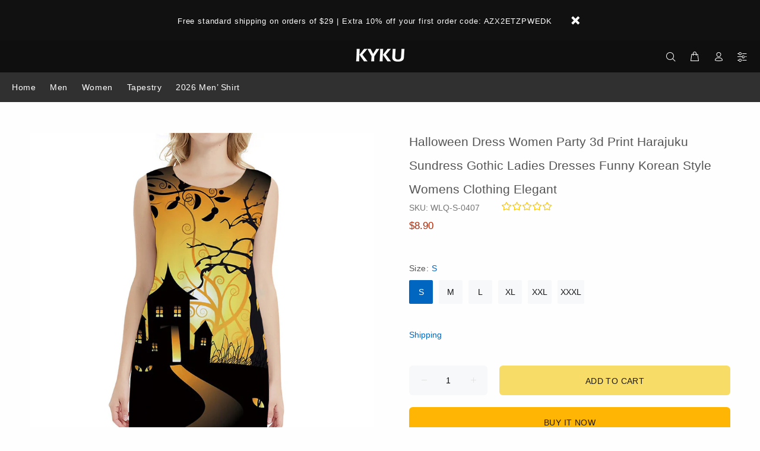

--- FILE ---
content_type: text/html; charset=utf-8
request_url: https://www.kykuclothing.com/products/harajuku-23
body_size: 33115
content:
<!doctype html>
<html class="ie9 no-js" lang="en" dir="ltr">
<html class="no-js" lang="en" dir="ltr">
<head>
  

  <meta charset="utf-8">
  <meta name="p:domain_verify" content="bb495031b0061593bf0e62ad531eb373"/><style>
    [data-rating="0.0"]{
      display:none !important;
    }
  </style>
  





<meta name="twitter:image" content="http://www.kykuclothing.com/cdn/shop/products/676321ae31ec976d871a5c452f7885d0.jpg?v=1657093963">
    




  <title>Halloween Dress Women Party 3d Print Harajuku Sundress Gothic Ladies Dresses Funny Korean Style Womens Clothing Elegant
| 3d T Shirts Online kykuclothing.com
</title>
  <meta name="viewport" content="width=device-width,initial-scale=1">
  <meta name="theme-color" content="#0066c0">
  <meta name="keywords" content="Shopify Template" />
  <meta name="author" content="p-themes">
  <link rel="canonical" href="https://www.kykuclothing.com/products/harajuku-23"><meta name="description" content="Description Brand: KYKU Type: 3d print style: Casual Material: Polyester Application scenario:It is suitable for wearing in family themed clothing, city street"><link rel="shortcut icon" href="//www.kykuclothing.com/cdn/shop/t/51/assets/favicon.png?v=54359258409452204921625197753" type="image/x-icon" /><meta name="timezone" content="US"><!-- /snippets/social-meta-tags.liquid -->
<meta property="og:site_name" content="3d T Shirts Online kykuclothing.com">
<meta property="og:url" content="https://www.kykuclothing.com/products/harajuku-23">
<meta property="og:title" content="Halloween Dress Women Party 3d Print Harajuku Sundress Gothic Ladies Dresses Funny Korean Style Womens Clothing Elegant">
<meta property="og:type" content="product">
<meta property="og:description" content="Description Brand: KYKU Type: 3d print style: Casual Material: Polyester Application scenario:It is suitable for wearing in family themed clothing, city street"><meta property="og:price:amount" content="8.90">
  <meta property="og:price:currency" content="USD"><meta property="og:image" content="http://www.kykuclothing.com/cdn/shop/products/676321ae31ec976d871a5c452f7885d0_1200x1200.jpg?v=1657093963"><meta property="og:image" content="http://www.kykuclothing.com/cdn/shop/products/931cdc5b84c4b320a9b8b158805feb16_1200x1200.jpg?v=1657093966">
<meta property="og:image:secure_url" content="https://www.kykuclothing.com/cdn/shop/products/676321ae31ec976d871a5c452f7885d0_1200x1200.jpg?v=1657093963"><meta property="og:image:secure_url" content="https://www.kykuclothing.com/cdn/shop/products/931cdc5b84c4b320a9b8b158805feb16_1200x1200.jpg?v=1657093966">
<meta name="twitter:card" content="summary_large_image">
<meta name="twitter:title" content="Halloween Dress Women Party 3d Print Harajuku Sundress Gothic Ladies Dresses Funny Korean Style Womens Clothing Elegant">
<meta name="twitter:description" content="Description Brand: KYKU Type: 3d print style: Casual Material: Polyester Application scenario:It is suitable for wearing in family themed clothing, city street">
<link href="//www.kykuclothing.com/cdn/shop/t/51/assets/theme.css?v=18894174573257427821702363004" rel="stylesheet" type="text/css" media="all" />
<script src="//www.kykuclothing.com/cdn/shop/t/51/assets/jquery.min.js?v=146653844047132007351625197762"></script>
  <script src="//cdnjs.cloudflare.com/ajax/libs/jquery.lazyload/1.9.1/jquery.lazyload.min.js" type="text/javascript"></script>
<script>
    window.addEventListener('DOMContentLoaded', function() {
      $(document).ready(function() {
        $('img').each(function(){
          var d = $(this).data('src');
          $(this).attr('src', d);
        })
      });
    });
  </script>

 
<!-- BEGIN app block: shopify://apps/lai-product-reviews/blocks/appBlockEmbed/cad3c6c6-329e-4416-ba74-b79359b5b6e1 -->
<script>
    function getUrlParameterExt(sParam) {
        let sPageURL = window.location.search.substring(1);
        let sURLVariables= sPageURL.split('&');
        let sParameterName;
        let i;
        for (i = 0; i < sURLVariables.length; i++) {
            sParameterName = sURLVariables[i].split('=');

            if (sParameterName[0] === sParam) {
                return sParameterName[1] === undefined ? true : decodeURIComponent(reFixParamUrlFromMailExt(sParameterName[1]));
            }
        }
    };
    function reFixParamUrlFromMailExt(value) {
        return value ? value.replace(/\+/g, ' ') : value;
    };
    var scmCustomDataExt= {};
    if(getUrlParameterExt('lai-test') == '1'){
        scmCustomDataExt= {
            'cdn' : 'https://reviews-importer.test',
            'minJs' : false
        }
        var laiScriptTagGlobal =  {
            "url" : "https://reviews-importer.test/js/frontend/version-14/reviews-scripttag.js?version=4"
        };
    }
</script>
<!-- BEGIN app snippet: lang --><script>
    var scmCustomData = (typeof scmCustomData == "undefined" || scmCustomData == null) ? null : scmCustomData;
    var scmLanguage = (typeof scmLanguage == "undefined" || scmLanguage == null) ? `
  {
    "box_reviews": {
      "title_info": "Customer reviews",
      "average_info": "out of 5",
      "before_number": "Based on ",
      "after_number": " reviews",
      "all_reviews": "All reviews",
        "highlight_tab": "Reviews for other products",
      "reviews_tab": "Reviews"
    },
    "box_write": {
      "title_write": "Write a review",
      "before_star": "Your rating",
      "input_name": "Your name",
      "input_email": "Your email",
      "input_text_area": "Enter your feedback here",
      "input_photo": "Add photo",
      "button_write": "Submit review",
      "write_cancel": "Cancel",
      "message_error_character": "Please replace the &#39;&lt;,&gt;&#39; character with the equivalent character",
      "message_error_file_upload": "Please upload a file smaller than 4MB.",
      "message_error_video_upload": "Please upload a video file smaller than 50MB",
      "message_error_type_media_upload": "Not support this file.",
      "message_success": "Thank you!",
      "message_fail": "Submitted unsuccessfully!",
       "purchase_to_leave_reviews": "Please make a purchase by this email address to leave us reviews.",
      "log_in_to_leave_reviews": "Please log in and use one email address that made a purchase to this store to leave us a review.",
      "purchase_to_a_specific_product": "Please make a purchase for this product by this email address to leave us reviews."
    },
    "reviews_list": {
      "view_product": "See product",
      "read_more": "Read more",
      "helpful": "Translation missing: en.smart_aliexpress_review.reviews_list.helpful",
      "reply": "replied",
      "button_load_more": "Load more",
      "purchased": "Purchased"
    },
    "sort_box" : {
        "reviews": "Sort reviews",
        "content": "Sort by content",
        "pictures": "Sort by photo",
        "date": "Sort by date",
        "rating": "Sort by rate"
    },
    "empty_page" : {
        "title": "Customer reviews",
        "des": "This product has no review. Be the first one to review it"
    },
    "thank_you" : {
        "title": "Your review has been submitted!",
        "des": "This message will automatically close in 8 seconds."
    },
    "discount": {
      "title": "Use the following discount code for {{discount_value}} off your next purchase",
      "des": "We&#39;ll also send it by email",
      "action": "Continue",
      "badge": "Get discount {{discount_value}} off",
      "coupon_waiting_message": "Thank you for reviewing our product. The discount code will be sent to your email once the review is approved.",
      "photo": "Upload photo reviews to get {{discount_value}} off discount instantly!"
    },
    "qa": {
        "qaAnswerField": "Your answer",
        "qaQuestionField": "Your question",
        "qaTitle": "Questions",
        "qaFormTitle": "Ask a question",
        "qaQuestionTitle": "Question:",
        "qaAnswerTitle": "Answer:",
        "qaStoreOwnerBadge": "Store owner",
        "qaPastBuyerBadge": "Past customer",
        "qaSuccessMessage": "Thank you!",
        "qaFailMessage": "Submitted unsuccessfully!",
        "qaAskQuestionBtn": "Ask a question",
        "qaSubmitQuestionBtn": "Submit question",
        "qaSubmitAnswerBtn": "Submit answer",
        "qaReplyBtn": "Reply",
        "qaLoadMoreAnswerBtn": "See more answers"
    }
  }` : scmLanguage;
</script><!-- END app snippet -->
<!-- BEGIN app snippet: appBlockEmbedVersion14 --><meta id="scm-reviews-shopSetting" data-shop='{"hasCssCustom":false,"starColor":"#fc9d01","starStyle":"star","textPrimary":"#000000","textSecondary":"#a3a3a3","font":"Nunito Sans","width":"1200px","reviewBg":"#ffffff","sort":"photo","jsonLd":true,"itemPerLoad":5,"showVote":false,"voteColor":"#FF9C00","header_headerQuickLayout":"default-2","header_showStatistic":true,"header_avgRatingShape":"square","header_avgRatingColor":"#F1C40F","header_starArrange":"vertical","header_writeReviewBtnShape":"square","header_writeReviewBtnColor":"#F1C40F","header_writeReviewBtnTextColor":"#ffffff","header_submitBtnShape":"square","header_submitBtnColor":"#F1C40F","header_submitBtnTextColor":"#ffffff","header_reviewForm":false,"header_reviewFormat":"toggle","body_customerName":"full","body_customerAvatarShape":"round","body_customerAvatarDisplay":"text","body_verifyBadge":true,"body_verifyBadgeColor":"#F1C40F","body_showFlag":true,"body_flag":"retangle","body_layout":"list","body_bodyQuickLayout":"default-4","body_reviewPhoto":true,"body_date":true,"body_dateFormat":"MM-dd-yyyy","body_contentAlign":"left","body_bgReview":"#ffffff","lazyLoad":true,"isLimitContent":false,"limitContentCharacters":500,"highlightTabEnabled":false,"paginationType":"load-more","show_2_widget":true,"custom":false,"twoColumnsOnMobile":true,"starRating_color":"#FFC700","starRating_SingularReview":"{{n}} review","starRating_PluralReview":"{{n}} reviews","starRating_EmptyReview":"No review","starRating_showText":false,"starRating_hideIfNoReviews":false,"showHiddenStar":"1","popSetting":{"state":false,"source":[],"clickType":"product","clickValue":"","rating":5,"photo":true,"content":true,"initialDelay":10,"delayBetween":10,"displayTime":5,"maxPopups":5,"repeatAfter":10,"pages":[],"position":"bottom-left","format":"horizontal","backgroundType":"solid","backgroundValue":"#5b69c3","starColor":"#fc9d01","showDate":true,"textFont":"Nunito Sans","textColor":"#ffffff","hideMobile":false},"popEnabled":false,"homepage_type":"default-4","homepage_layout":"grid","homepage_slider":true,"homepage_desktopItems":3,"homepage_smallDesktopItems":3,"homepage_tabletItems":2,"homepage_mobileItems":1,"homepage_autoSlider":false,"homepage_delaySlider":2000,"showSubmitImage":true,"checkSortReview":true,"canUseReviewPerLoad":true,"videosPerReview":true,"videoEnabled":true,"shopPlan":{"grid":true,"testimonial":true,"gallery":true,"cardCarousel":true,"highlight":true,"pop":false},"discountEnabled":false,"discountValue":"0%","loginRequireEnabled":false,"orderRequireEnabled":false,"orderProductRequireEnabled":false,"version":159,"minJs":true,"versionLiquid":"14","hostServer":"https:\/\/reviews.smartifyapps.com","hostLoadMore":"https:\/\/store.laireviews.com","host":"https:\/\/d1bu6z2uxfnay3.cloudfront.net","versionUpdate":"20231228050004","last_updated":false,"maxUploadFileSize":2,"showWatermark":false,"widgets":{"grid":{"layout":"default-4","source":"homePage"},"cardCarousel":{"layout":"default-4","source":"homePage","delay":2000,"auto_run":false},"testimonial":{"source":"homePage","delay":2000,"auto_run":false},"gallery":{"source":"happyPage"}},"groups":{"homePage":{"default":true,"includePhoto":false,"includeContent":false},"happyPage":{"default":true,"includePhoto":true,"includeContent":false},"highlightProductPage":{"default":true,"includePhoto":false,"includeContent":true}}}' data-qa-setting='{"qaEnabled":false,"qaIsOnlyShopCanAnswer":false,"qaStoreOwnerName":"Store owner","qaAnswersPerLoad":3,"qaQuestionsPerLoad":3,"qaAnswerCardBgColor":"#f6f6f6","qaPastBuyerBadgeColor":"#333333","qaStoreOwnerBadgeColor":"#8","qaAnswerCardLeftBorderColor":"#e5e5e5","qaAnswerCardLeftBorderWidth":"5px"}'>
<script>
    var dataShop=[];
    
        dataShop[`languages`]= `[]`;
    
        dataShop[`qaSetting`]= `{"qaEnabled":false,"qaIsOnlyShopCanAnswer":false,"qaStoreOwnerName":"Store owner","qaAnswersPerLoad":3,"qaQuestionsPerLoad":3,"qaAnswerCardBgColor":"#f6f6f6","qaPastBuyerBadgeColor":"#333333","qaStoreOwnerBadgeColor":"#8","qaAnswerCardLeftBorderColor":"#e5e5e5","qaAnswerCardLeftBorderWidth":"5px"}`;
    
        dataShop[`shop_info_setting`]= `{"hasCssCustom":false,"starColor":"#fc9d01","starStyle":"star","textPrimary":"#000000","textSecondary":"#a3a3a3","font":"Nunito Sans","width":"1200px","reviewBg":"#ffffff","sort":"photo","jsonLd":true,"itemPerLoad":5,"showVote":false,"voteColor":"#FF9C00","header_headerQuickLayout":"default-2","header_showStatistic":true,"header_avgRatingShape":"square","header_avgRatingColor":"#F1C40F","header_starArrange":"vertical","header_writeReviewBtnShape":"square","header_writeReviewBtnColor":"#F1C40F","header_writeReviewBtnTextColor":"#ffffff","header_submitBtnShape":"square","header_submitBtnColor":"#F1C40F","header_submitBtnTextColor":"#ffffff","header_reviewForm":false,"header_reviewFormat":"toggle","body_customerName":"full","body_customerAvatarShape":"round","body_customerAvatarDisplay":"text","body_verifyBadge":true,"body_verifyBadgeColor":"#F1C40F","body_showFlag":true,"body_flag":"retangle","body_layout":"list","body_bodyQuickLayout":"default-4","body_reviewPhoto":true,"body_date":true,"body_dateFormat":"MM-dd-yyyy","body_contentAlign":"left","body_bgReview":"#ffffff","lazyLoad":true,"isLimitContent":false,"limitContentCharacters":500,"highlightTabEnabled":false,"paginationType":"load-more","show_2_widget":true,"custom":false,"twoColumnsOnMobile":true,"starRating_color":"#FFC700","starRating_SingularReview":"{{n}} review","starRating_PluralReview":"{{n}} reviews","starRating_EmptyReview":"No review","starRating_showText":false,"starRating_hideIfNoReviews":false,"showHiddenStar":"1","popSetting":{"state":false,"source":[],"clickType":"product","clickValue":"","rating":5,"photo":true,"content":true,"initialDelay":10,"delayBetween":10,"displayTime":5,"maxPopups":5,"repeatAfter":10,"pages":[],"position":"bottom-left","format":"horizontal","backgroundType":"solid","backgroundValue":"#5b69c3","starColor":"#fc9d01","showDate":true,"textFont":"Nunito Sans","textColor":"#ffffff","hideMobile":false},"popEnabled":false,"homepage_type":"default-4","homepage_layout":"grid","homepage_slider":true,"homepage_desktopItems":3,"homepage_smallDesktopItems":3,"homepage_tabletItems":2,"homepage_mobileItems":1,"homepage_autoSlider":false,"homepage_delaySlider":2000,"showSubmitImage":true,"checkSortReview":true,"canUseReviewPerLoad":true,"videosPerReview":true,"videoEnabled":true,"shopPlan":{"grid":true,"testimonial":true,"gallery":true,"cardCarousel":true,"highlight":true,"pop":false},"discountEnabled":false,"discountValue":"0%","loginRequireEnabled":false,"orderRequireEnabled":false,"orderProductRequireEnabled":false,"version":159,"minJs":true,"versionLiquid":"14","hostServer":"https:\/\/reviews.smartifyapps.com","hostLoadMore":"https:\/\/store.laireviews.com","host":"https:\/\/d1bu6z2uxfnay3.cloudfront.net","versionUpdate":"20231228050004","last_updated":false,"maxUploadFileSize":2,"showWatermark":false,"widgets":{"grid":{"layout":"default-4","source":"homePage"},"cardCarousel":{"layout":"default-4","source":"homePage","delay":2000,"auto_run":false},"testimonial":{"source":"homePage","delay":2000,"auto_run":false},"gallery":{"source":"happyPage"}},"groups":{"homePage":{"default":true,"includePhoto":false,"includeContent":false},"happyPage":{"default":true,"includePhoto":true,"includeContent":false},"highlightProductPage":{"default":true,"includePhoto":false,"includeContent":true}}}`;
    
    dataShop['customer']={
        "email" : "",
        "name"  : "",
        "order" : ""
    };
    dataShop['orders']= {};
    
    
    var scmCustomData = (typeof scmCustomData == "undefined" || scmCustomData == null) ? {} : scmCustomData;
    var dataShopFromLiquidLAI = (typeof dataShopFromLiquidLAI == "undefined" || dataShopFromLiquidLAI == null) ? {} : dataShopFromLiquidLAI;
    dataShopFromLiquidLAI= {
        "infoShop" : `{"hasCssCustom":false,"starColor":"#fc9d01","starStyle":"star","textPrimary":"#000000","textSecondary":"#a3a3a3","font":"Nunito Sans","width":"1200px","reviewBg":"#ffffff","sort":"photo","jsonLd":true,"itemPerLoad":5,"showVote":false,"voteColor":"#FF9C00","header_headerQuickLayout":"default-2","header_showStatistic":true,"header_avgRatingShape":"square","header_avgRatingColor":"#F1C40F","header_starArrange":"vertical","header_writeReviewBtnShape":"square","header_writeReviewBtnColor":"#F1C40F","header_writeReviewBtnTextColor":"#ffffff","header_submitBtnShape":"square","header_submitBtnColor":"#F1C40F","header_submitBtnTextColor":"#ffffff","header_reviewForm":false,"header_reviewFormat":"toggle","body_customerName":"full","body_customerAvatarShape":"round","body_customerAvatarDisplay":"text","body_verifyBadge":true,"body_verifyBadgeColor":"#F1C40F","body_showFlag":true,"body_flag":"retangle","body_layout":"list","body_bodyQuickLayout":"default-4","body_reviewPhoto":true,"body_date":true,"body_dateFormat":"MM-dd-yyyy","body_contentAlign":"left","body_bgReview":"#ffffff","lazyLoad":true,"isLimitContent":false,"limitContentCharacters":500,"highlightTabEnabled":false,"paginationType":"load-more","show_2_widget":true,"custom":false,"twoColumnsOnMobile":true,"starRating_color":"#FFC700","starRating_SingularReview":"{{n}} review","starRating_PluralReview":"{{n}} reviews","starRating_EmptyReview":"No review","starRating_showText":false,"starRating_hideIfNoReviews":false,"showHiddenStar":"1","popSetting":{"state":false,"source":[],"clickType":"product","clickValue":"","rating":5,"photo":true,"content":true,"initialDelay":10,"delayBetween":10,"displayTime":5,"maxPopups":5,"repeatAfter":10,"pages":[],"position":"bottom-left","format":"horizontal","backgroundType":"solid","backgroundValue":"#5b69c3","starColor":"#fc9d01","showDate":true,"textFont":"Nunito Sans","textColor":"#ffffff","hideMobile":false},"popEnabled":false,"homepage_type":"default-4","homepage_layout":"grid","homepage_slider":true,"homepage_desktopItems":3,"homepage_smallDesktopItems":3,"homepage_tabletItems":2,"homepage_mobileItems":1,"homepage_autoSlider":false,"homepage_delaySlider":2000,"showSubmitImage":true,"checkSortReview":true,"canUseReviewPerLoad":true,"videosPerReview":true,"videoEnabled":true,"shopPlan":{"grid":true,"testimonial":true,"gallery":true,"cardCarousel":true,"highlight":true,"pop":false},"discountEnabled":false,"discountValue":"0%","loginRequireEnabled":false,"orderRequireEnabled":false,"orderProductRequireEnabled":false,"version":159,"minJs":true,"versionLiquid":"14","hostServer":"https:\/\/reviews.smartifyapps.com","hostLoadMore":"https:\/\/store.laireviews.com","host":"https:\/\/d1bu6z2uxfnay3.cloudfront.net","versionUpdate":"20231228050004","last_updated":false,"maxUploadFileSize":2,"showWatermark":false,"widgets":{"grid":{"layout":"default-4","source":"homePage"},"cardCarousel":{"layout":"default-4","source":"homePage","delay":2000,"auto_run":false},"testimonial":{"source":"homePage","delay":2000,"auto_run":false},"gallery":{"source":"happyPage"}},"groups":{"homePage":{"default":true,"includePhoto":false,"includeContent":false},"happyPage":{"default":true,"includePhoto":true,"includeContent":false},"highlightProductPage":{"default":true,"includePhoto":false,"includeContent":true}}}`,
        "shopDomain" : `www.kykuclothing.com`,
        'templateCurrent' : 'product',
        "shopName" : `funny-3d-t-shirt`,
        "templatePage" : 'product',
        "productMainId" : '7616684359878',
        "productMainInfo" : {},
        "tabReviews": '',
        "scmCustomData" : JSON.stringify(scmCustomData),
        "scmAccount" : {
            "email" : "",
            "name"  : "",
            "order" : ""
        },
        'current_language' : {
            'shop_locale' : {
                'locale' : "en"
            }
        },
        'dataShop' : dataShop
    }
    dataShopFromLiquidLAI['languages']= [];
    dataShopFromLiquidLAI['current_language']= {"shop_locale":{"locale":"en","enabled":true,"primary":true,"published":true}};
    dataShopFromLiquidLAI.productMainInfo['product']= {"id":7616684359878,"title":"Halloween Dress Women Party 3d Print Harajuku Sundress Gothic Ladies Dresses Funny Korean Style Womens Clothing Elegant","handle":"harajuku-23","description":"Description\u003cbr\u003e\nBrand: KYKU\u003cbr\u003e\nType: 3d print\u003cbr\u003e\nstyle: Casual\u003cbr\u003e\nMaterial: Polyester\u003cbr\u003e\nApplication scenario:It is suitable for wearing in family themed clothing, city streets, friends parties, leisure and entertainment, travel and sports fitness scenes.\u003cbr\u003e\nWearing experience:American size fits well, the fabric is soft and comfortable to wear, breathable, durable and refreshing to wear.\u003cbr\u003e\nExterior color:The color is the same as the picture, there is no color difference, the pattern is bright in color, and the dress is fashionable and young.\u003cbr\u003e\nCore technology:3D t shirt printer combines sublimation technology, the color will never fade and clothing will endure wear, you can use any cleaning method.\n\u003ctable align=\"center\" border=\"0\" cellpadding=\"0\" cellspacing=\"0\" style=\"text-align: center;font-family: arial;font-size: 20.0px;border: 1.0px solid #d02b28;\" width=\"99%\"\u003e\n\t\u003ctbody\u003e\n\t\t\u003ctr style=\"margin: 0.0px;padding: 0.0px;font-style: inherit;font-weight: inherit;font-size: inherit;line-height: inherit;\"\u003e\n\t\t\t\u003ctd colspan=\"10\" style=\"margin: 0.0px;padding: 0.0px;font-style: inherit;font-weight: bold;font-size: inherit;line-height: inherit;height: 40.0px;background: #d02b28;color: #ffffff;border-right: 1.0px solid #ffffff;border-top: 1.0px solid #ffffff;\"\u003eTry on models\u003c\/td\u003e\n\t\t\u003c\/tr\u003e\n\t\t\u003ctr style=\"margin: 0.0px;padding: 0.0px;font-style: inherit;font-weight: inherit;font-size: inherit;line-height: inherit;\"\u003e\n\t\t\t\u003ctd colspan=\"2\" style=\"margin: 0.0px;padding: 0.0px;font-style: inherit;font-weight: bold;font-size: inherit;line-height: inherit;height: 40.0px;background: #d02b28;color: #000000;border-right: 1.0px solid #ffffff;border-top: 1.0px solid #ffffff;\"\u003e \u003c\/td\u003e\n\t\t\t\u003ctd colspan=\"3\" style=\"margin: 0.0px;padding: 0.0px;font-style: inherit;font-weight: bold;font-size: inherit;line-height: inherit;height: 28.0px;background: #d02b28;color: #ffffff;border-right: 1.0px solid #ffffff;border-top: 1.0px solid #ffffff;\"\u003eHeight\u003c\/td\u003e\n\t\t\t\u003ctd colspan=\"3\" style=\"margin: 0.0px;padding: 0.0px;font-style: inherit;font-weight: bold;font-size: inherit;line-height: inherit;height: 28.0px;background: #d02b28;color: #ffffff;border-right: 1.0px solid #ffffff;border-top: 1.0px solid #ffffff;\"\u003e\u003cspan\u003eBody weight\u003c\/span\u003e\u003c\/td\u003e\n\t\t\t\u003ctd colspan=\"2\" style=\"margin: 0.0px;padding: 0.0px;font-style: inherit;font-weight: bold;font-size: inherit;line-height: inherit;height: 28.0px;background: #d02b28;color: #000000;border-right: 1.0px solid #ffffff;border-top: 1.0px solid #ffffff;\"\u003e \u003c\/td\u003e\n\t\t\u003c\/tr\u003e\n\t\t\u003ctr style=\"margin: 0.0px;padding: 0.0px;font-style: inherit;font-weight: inherit;font-size: inherit;line-height: inherit;\"\u003e\n\t\t\t\u003ctd colspan=\"2\" style=\"margin: 0.0px;padding: 0.0px;font-style: inherit;font-weight: bold;font-size: inherit;line-height: inherit;height: 40.0px;background: #d02b28;color: #ffffff;border-right: 1.0px solid #ffffff;border-top: 1.0px solid #ffffff;width: 313.0px;\"\u003eAsian size\u003c\/td\u003e\n\t\t\t\u003ctd style=\"margin: 0.0px;padding: 0.0px;font-style: inherit;font-weight: bold;font-size: inherit;line-height: inherit;height: 28.0px;background: #d02b28;border-right: 1.0px solid #ffffff;border-top: 1.0px solid #ffffff;width: 255.0px;color: #ffffff;\"\u003eInches\u003c\/td\u003e\n\t\t\t\u003ctd colspan=\"2\" style=\"margin: 0.0px;padding: 0.0px;font-style: inherit;font-weight: bold;font-size: inherit;line-height: inherit;height: 28.0px;background: #d02b28;color: #ffffff;border-right: 1.0px solid #ffffff;border-top: 1.0px solid #ffffff;width: 369.0px;\"\u003e\u003cspan\u003eCm\u003c\/span\u003e\u003c\/td\u003e\n\t\t\t\u003ctd style=\"margin: 0.0px;padding: 0.0px;font-style: inherit;font-weight: bold;font-size: inherit;line-height: inherit;height: 28.0px;background: #d02b28;border-right: 1.0px solid #ffffff;border-top: 1.0px solid #ffffff;width: 313.0px;color: #ffffff;\"\u003eLb\u003c\/td\u003e\n\t\t\t\u003ctd colspan=\"2\" style=\"margin: 0.0px;padding: 0.0px;font-style: inherit;font-weight: bold;font-size: inherit;line-height: inherit;height: 28.0px;background: #d02b28;color: #ffffff;border-right: 1.0px solid #ffffff;border-top: 1.0px solid #ffffff;width: 313.0px;\"\u003eKg\u003c\/td\u003e\n\t\t\t\u003ctd colspan=\"2\" style=\"margin: 0.0px;padding: 0.0px;font-style: inherit;font-weight: bold;font-size: inherit;line-height: inherit;height: 28.0px;background: #d02b28;color: #ffffff;border-right: 1.0px solid #ffffff;border-top: 1.0px solid #ffffff;width: 313.0px;\"\u003e\u003cspan\u003eEffect\u003c\/span\u003e\u003c\/td\u003e\n\t\t\u003c\/tr\u003e\n\t\t\u003ctr style=\"margin: 0.0px;padding: 0.0px;font-style: inherit;font-weight: inherit;font-size: inherit;line-height: inherit;\"\u003e\n\t\t\t\u003ctd colspan=\"2\" style=\"margin: 0.0px;padding: 0.0px;font-style: inherit;font-size: inherit;line-height: inherit;height: 40.0px;border-right: 1.0px solid #d02b28;width: 313.0px;\"\u003eS\u003c\/td\u003e\n\t\t\t\u003ctd style=\"margin: 0.0px;padding: 0.0px;font-style: inherit;font-size: inherit;line-height: inherit;height: 40.0px;border-right: 1.0px solid #d02b28;width: 255.0px;\"\u003e61-63\u003c\/td\u003e\n\t\t\t\u003ctd colspan=\"2\" style=\"margin: 0.0px;padding: 0.0px;font-style: inherit;font-size: inherit;line-height: inherit;height: 40.0px;border-right: 1.0px solid #d02b28;width: 369.0px;\"\u003e155-160\u003c\/td\u003e\n\t\t\t\u003ctd style=\"margin: 0.0px;padding: 0.0px;font-style: inherit;font-size: inherit;line-height: inherit;height: 40.0px;border-right: 1.0px solid #d02b28;width: 313.0px;\"\u003e98-110\u003c\/td\u003e\n\t\t\t\u003ctd colspan=\"2\" style=\"margin: 0.0px;padding: 0.0px;font-style: inherit;font-size: inherit;line-height: inherit;height: 40.0px;border-right: 1.0px solid #d02b28;width: 313.0px;\"\u003e40-50\u003c\/td\u003e\n\t\t\t\u003ctd colspan=\"2\" style=\"margin: 0.0px;padding: 0.0px;font-style: inherit;font-size: inherit;line-height: inherit;height: 40.0px;border-right: 1.0px solid #d02b28;width: 313.0px;\"\u003eSuitable\u003c\/td\u003e\n\t\t\u003c\/tr\u003e\n\t\t\u003ctr style=\"margin: 0.0px;padding: 0.0px;font-style: inherit;font-weight: inherit;font-size: inherit;line-height: inherit;\"\u003e\n\t\t\t\u003ctd colspan=\"2\" style=\"margin: 0.0px;padding: 0.0px;font-style: inherit;font-size: inherit;line-height: inherit;height: 40.0px;border-bottom: 1.0px solid #d02b28;border-right: 1.0px solid #d02b28;border-top: 1.0px solid #d02b28;width: 313.0px;\"\u003eM\u003c\/td\u003e\n\t\t\t\u003ctd style=\"margin: 0.0px;padding: 0.0px;font-style: inherit;font-size: inherit;line-height: inherit;height: 40.0px;border-bottom: 1.0px solid #d02b28;border-right: 1.0px solid #d02b28;border-top: 1.0px solid #d02b28;width: 255.0px;\"\u003e63-65\u003c\/td\u003e\n\t\t\t\u003ctd colspan=\"2\" style=\"margin: 0.0px;padding: 0.0px;font-style: inherit;font-size: inherit;line-height: inherit;height: 40.0px;border-bottom: 1.0px solid #d02b28;border-right: 1.0px solid #d02b28;border-top: 1.0px solid #d02b28;width: 369.0px;\"\u003e160-165\u003c\/td\u003e\n\t\t\t\u003ctd style=\"margin: 0.0px;padding: 0.0px;font-style: inherit;font-size: inherit;line-height: inherit;height: 40.0px;border-bottom: 1.0px solid #d02b28;border-right: 1.0px solid #d02b28;border-top: 1.0px solid #d02b28;width: 313.0px;\"\u003e110-132\u003c\/td\u003e\n\t\t\t\u003ctd colspan=\"2\" style=\"margin: 0.0px;padding: 0.0px;font-style: inherit;font-size: inherit;line-height: inherit;height: 40.0px;border-bottom: 1.0px solid #d02b28;border-right: 1.0px solid #d02b28;border-top: 1.0px solid #d02b28;width: 313.0px;\"\u003e50-60\u003c\/td\u003e\n\t\t\t\u003ctd colspan=\"2\" style=\"margin: 0.0px;padding: 0.0px;font-style: inherit;font-size: inherit;line-height: inherit;height: 40.0px;border-bottom: 1.0px solid #d02b28;border-right: 1.0px solid #d02b28;border-top: 1.0px solid #d02b28;width: 313.0px;\"\u003eSuitable\u003c\/td\u003e\n\t\t\u003c\/tr\u003e\n\t\t\u003ctr style=\"margin: 0.0px;padding: 0.0px;font-style: inherit;font-weight: inherit;font-size: inherit;line-height: inherit;\"\u003e\n\t\t\t\u003ctd colspan=\"2\" style=\"margin: 0.0px;padding: 0.0px;font-style: inherit;font-size: inherit;line-height: inherit;height: 40.0px;border-right: 1.0px solid #d02b28;width: 313.0px;\"\u003eL\u003c\/td\u003e\n\t\t\t\u003ctd style=\"margin: 0.0px;padding: 0.0px;font-style: inherit;font-size: inherit;line-height: inherit;height: 40.0px;border-right: 1.0px solid #d02b28;width: 255.0px;\"\u003e65-67\u003c\/td\u003e\n\t\t\t\u003ctd colspan=\"2\" style=\"margin: 0.0px;padding: 0.0px;font-style: inherit;font-size: inherit;line-height: inherit;height: 40.0px;border-right: 1.0px solid #d02b28;width: 369.0px;\"\u003e165-170\u003c\/td\u003e\n\t\t\t\u003ctd style=\"margin: 0.0px;padding: 0.0px;font-style: inherit;font-size: inherit;line-height: inherit;height: 40.0px;border-right: 1.0px solid #d02b28;width: 313.0px;\"\u003e132-154\u003c\/td\u003e\n\t\t\t\u003ctd colspan=\"2\" style=\"margin: 0.0px;padding: 0.0px;font-style: inherit;font-size: inherit;line-height: inherit;height: 40.0px;border-right: 1.0px solid #d02b28;width: 313.0px;\"\u003e60-70\u003c\/td\u003e\n\t\t\t\u003ctd colspan=\"2\" style=\"margin: 0.0px;padding: 0.0px;font-style: inherit;font-size: inherit;line-height: inherit;height: 40.0px;border-right: 1.0px solid #d02b28;width: 313.0px;\"\u003eSuitable\u003c\/td\u003e\n\t\t\u003c\/tr\u003e\n\t\t\u003ctr style=\"margin: 0.0px;padding: 0.0px;font-style: inherit;font-weight: inherit;font-size: inherit;line-height: inherit;\"\u003e\n\t\t\t\u003ctd colspan=\"2\" style=\"margin: 0.0px;padding: 0.0px;font-style: inherit;font-size: inherit;line-height: inherit;height: 40.0px;border-bottom: 1.0px solid #d02b28;border-right: 1.0px solid #d02b28;border-top: 1.0px solid #d02b28;width: 313.0px;\"\u003eXL\u003c\/td\u003e\n\t\t\t\u003ctd style=\"margin: 0.0px;padding: 0.0px;font-style: inherit;font-size: inherit;line-height: inherit;height: 40.0px;border-bottom: 1.0px solid #d02b28;border-right: 1.0px solid #d02b28;border-top: 1.0px solid #d02b28;width: 255.0px;\"\u003e67-69\u003c\/td\u003e\n\t\t\t\u003ctd colspan=\"2\" style=\"margin: 0.0px;padding: 0.0px;font-style: inherit;font-size: inherit;line-height: inherit;height: 40.0px;border-bottom: 1.0px solid #d02b28;border-right: 1.0px solid #d02b28;border-top: 1.0px solid #d02b28;width: 369.0px;\"\u003e170-175\u003c\/td\u003e\n\t\t\t\u003ctd style=\"margin: 0.0px;padding: 0.0px;font-style: inherit;font-size: inherit;line-height: inherit;height: 40.0px;border-bottom: 1.0px solid #d02b28;border-right: 1.0px solid #d02b28;border-top: 1.0px solid #d02b28;width: 313.0px;\"\u003e154-165\u003c\/td\u003e\n\t\t\t\u003ctd colspan=\"2\" style=\"margin: 0.0px;padding: 0.0px;font-style: inherit;font-size: inherit;line-height: inherit;height: 40.0px;border-bottom: 1.0px solid #d02b28;border-right: 1.0px solid #d02b28;border-top: 1.0px solid #d02b28;width: 313.0px;\"\u003e70-75\u003c\/td\u003e\n\t\t\t\u003ctd colspan=\"2\" style=\"margin: 0.0px;padding: 0.0px;font-style: inherit;font-size: inherit;line-height: inherit;height: 40.0px;border-bottom: 1.0px solid #d02b28;border-right: 1.0px solid #d02b28;border-top: 1.0px solid #d02b28;width: 313.0px;\"\u003eSuitable\u003c\/td\u003e\n\t\t\u003c\/tr\u003e\n\t\t\u003ctr style=\"margin: 0.0px;padding: 0.0px;font-style: inherit;font-weight: inherit;font-size: inherit;line-height: inherit;\"\u003e\n\t\t\t\u003ctd colspan=\"2\" style=\"margin: 0.0px;padding: 0.0px;font-style: inherit;font-size: inherit;line-height: inherit;height: 40.0px;border-right: 1.0px solid #d02b28;width: 313.0px;\"\u003eXXL\u003c\/td\u003e\n\t\t\t\u003ctd style=\"margin: 0.0px;padding: 0.0px;font-style: inherit;font-size: inherit;line-height: inherit;height: 40.0px;border-right: 1.0px solid #d02b28;width: 255.0px;\"\u003e69-70\u003c\/td\u003e\n\t\t\t\u003ctd colspan=\"2\" style=\"margin: 0.0px;padding: 0.0px;font-style: inherit;font-size: inherit;line-height: inherit;height: 40.0px;border-right: 1.0px solid #d02b28;width: 369.0px;\"\u003e175-180\u003c\/td\u003e\n\t\t\t\u003ctd style=\"margin: 0.0px;padding: 0.0px;font-style: inherit;font-size: inherit;line-height: inherit;height: 40.0px;border-right: 1.0px solid #d02b28;width: 313.0px;\"\u003e165-176\u003c\/td\u003e\n\t\t\t\u003ctd colspan=\"2\" style=\"margin: 0.0px;padding: 0.0px;font-style: inherit;font-size: inherit;line-height: inherit;height: 40.0px;border-right: 1.0px solid #d02b28;width: 313.0px;\"\u003e75-80\u003c\/td\u003e\n\t\t\t\u003ctd colspan=\"2\" style=\"margin: 0.0px;padding: 0.0px;font-style: inherit;font-size: inherit;line-height: inherit;height: 40.0px;border-right: 1.0px solid #d02b28;width: 313.0px;\"\u003eSuitable\u003c\/td\u003e\n\t\t\u003c\/tr\u003e\n\t\t\u003ctr style=\"margin: 0.0px;padding: 0.0px;font-style: inherit;font-weight: inherit;font-size: inherit;line-height: inherit;\"\u003e\n\t\t\t\u003ctd colspan=\"2\" style=\"margin: 0.0px;padding: 0.0px;font-style: inherit;font-size: inherit;line-height: inherit;height: 40.0px;border-bottom: 1.0px solid #d02b28;border-right: 1.0px solid #d02b28;border-top: 1.0px solid #d02b28;width: 313.0px;\"\u003e3XL\u003c\/td\u003e\n\t\t\t\u003ctd style=\"margin: 0.0px;padding: 0.0px;font-style: inherit;font-size: inherit;line-height: inherit;height: 40.0px;border-bottom: 1.0px solid #d02b28;border-right: 1.0px solid #d02b28;border-top: 1.0px solid #d02b28;width: 255.0px;\"\u003e70-72\u003c\/td\u003e\n\t\t\t\u003ctd colspan=\"2\" style=\"margin: 0.0px;padding: 0.0px;font-style: inherit;font-size: inherit;line-height: inherit;height: 40.0px;border-bottom: 1.0px solid #d02b28;border-right: 1.0px solid #d02b28;border-top: 1.0px solid #d02b28;width: 369.0px;\"\u003e180-185\u003c\/td\u003e\n\t\t\t\u003ctd style=\"margin: 0.0px;padding: 0.0px;font-style: inherit;font-size: inherit;line-height: inherit;height: 40.0px;border-bottom: 1.0px solid #d02b28;border-right: 1.0px solid #d02b28;border-top: 1.0px solid #d02b28;width: 313.0px;\"\u003e176-187\u003c\/td\u003e\n\t\t\t\u003ctd colspan=\"2\" style=\"margin: 0.0px;padding: 0.0px;font-style: inherit;font-size: inherit;line-height: inherit;height: 40.0px;border-bottom: 1.0px solid #d02b28;border-right: 1.0px solid #d02b28;border-top: 1.0px solid #d02b28;width: 313.0px;\"\u003e80-85\u003c\/td\u003e\n\t\t\t\u003ctd colspan=\"2\" style=\"margin: 0.0px;padding: 0.0px;font-style: inherit;font-size: inherit;line-height: inherit;height: 40.0px;border-bottom: 1.0px solid #d02b28;border-right: 1.0px solid #d02b28;border-top: 1.0px solid #d02b28;width: 313.0px;\"\u003eSuitable\u003c\/td\u003e\n\t\t\u003c\/tr\u003e\n\t\u003c\/tbody\u003e\n\u003c\/table\u003e\n\n\u003ctable align=\"center\" border=\"0\" cellpadding=\"0\" cellspacing=\"0\" style=\"text-align: center;font-family: arial;font-size: 20.0px;border: 1.0px solid #d02b28;\" width=\"99%\"\u003e\n\t\u003ctbody\u003e\n\t\t\u003ctr style=\"margin: 0.0px;padding: 0.0px;font-style: inherit;font-weight: inherit;font-size: inherit;line-height: inherit;\"\u003e\n\t\t\t\u003ctd rowspan=\"2\" style=\"margin: 0.0px;padding: 0.0px;font-style: inherit;font-weight: bold;font-size: inherit;line-height: inherit;height: 50.0px;background: #d02b28;color: #ffffff;border-left: 1.0px solid #ffffff;border-right: 1.0px solid #ffffff;border-top: 1.0px solid #ffffff;\"\u003eAsian size\u003c\/td\u003e\n\t\t\t\u003ctd colspan=\"2\" style=\"margin: 0.0px;padding: 0.0px;font-style: inherit;font-weight: bold;font-size: inherit;line-height: inherit;height: 40.0px;background: #d02b28;color: #ffffff;border-right: 1.0px solid #ffffff;border-top: 1.0px solid #ffffff;\"\u003e\u003cstrong\u003eLength\u003c\/strong\u003e\u003c\/td\u003e\n\t\t\t\u003ctd colspan=\"2\" style=\"margin: 0.0px;padding: 0.0px;font-style: inherit;font-weight: bold;font-size: inherit;line-height: inherit;height: 28.0px;background: #d02b28;color: #ffffff;border-right: 1.0px solid #ffffff;border-top: 1.0px solid #ffffff;\"\u003e\u003cstrong\u003eBust \/ Chest\u003c\/strong\u003e\u003c\/td\u003e\n\t\t\t\u003ctd colspan=\"2\" style=\"margin: 0.0px;padding: 0.0px;font-style: inherit;font-weight: bold;font-size: inherit;line-height: inherit;height: 28.0px;background: #d02b28;color: #ffffff;border-right: 1.0px solid #ffffff;border-top: 1.0px solid #ffffff;\"\u003e\u003cstrong\u003eWaist\u003c\/strong\u003e\u003c\/td\u003e\n\t\t\u003c\/tr\u003e\n\t\t\u003ctr style=\"margin: 0.0px;padding: 0.0px;font-style: inherit;font-weight: inherit;font-size: inherit;line-height: inherit;\"\u003e\n\t\t\t\u003ctd style=\"margin: 0.0px;padding: 0.0px;font-style: inherit;font-size: inherit;line-height: inherit;height: 40.0px;background: #d02b28;color: #ffffff;border-right: 1.0px solid #ffffff;border-top: 1.0px solid #ffffff;\"\u003eInches\u003c\/td\u003e\n\t\t\t\u003ctd style=\"margin: 0.0px;padding: 0.0px;font-style: inherit;font-size: inherit;line-height: inherit;height: 40.0px;background: #d02b28;color: #ffffff;border-right: 1.0px solid #ffffff;border-top: 1.0px solid #ffffff;\"\u003eCm\u003c\/td\u003e\n\t\t\t\u003ctd style=\"margin: 0.0px;padding: 0.0px;font-style: inherit;font-size: inherit;line-height: inherit;height: 40.0px;background: #d02b28;color: #ffffff;border-right: 1.0px solid #ffffff;border-top: 1.0px solid #ffffff;\"\u003eInches\u003c\/td\u003e\n\t\t\t\u003ctd style=\"margin: 0.0px;padding: 0.0px;font-style: inherit;font-size: inherit;line-height: inherit;height: 40.0px;background: #d02b28;color: #ffffff;border-right: 1.0px solid #ffffff;border-top: 1.0px solid #ffffff;\"\u003eCm\u003c\/td\u003e\n\t\t\t\u003ctd style=\"margin: 0.0px;padding: 0.0px;font-style: inherit;font-size: inherit;line-height: inherit;height: 40.0px;background: #d02b28;color: #ffffff;border-right: 1.0px solid #ffffff;border-top: 1.0px solid #ffffff;\"\u003eInches\u003c\/td\u003e\n\t\t\t\u003ctd style=\"margin: 0.0px;padding: 0.0px;font-style: inherit;font-size: inherit;line-height: inherit;height: 40.0px;background: #d02b28;color: #ffffff;border-right: 1.0px solid #ffffff;border-top: 1.0px solid #ffffff;\"\u003eCm\u003c\/td\u003e\n\t\t\u003c\/tr\u003e\n\t\t\u003ctr style=\"margin: 0.0px;padding: 0.0px;font-style: inherit;font-weight: inherit;font-size: inherit;line-height: inherit;\"\u003e\n\t\t\t\u003ctd style=\"margin: 0.0px;padding: 0.0px;font-style: inherit;font-size: inherit;line-height: inherit;height: 40.0px;border-bottom: 1.0px solid #d02b28;border-left: 1.0px solid #d02b28;border-right: 1.0px solid #d02b28;width: 266.0px;\"\u003e\u003cstrong\u003eS\u003c\/strong\u003e\u003c\/td\u003e\n\t\t\t\u003ctd style=\"margin: 0.0px;padding: 0.0px;font-style: inherit;font-size: inherit;line-height: inherit;height: 40.0px;border-bottom: 1.0px solid #d02b28;border-right: 1.0px solid #d02b28;color: #ff0000;width: 268.0px;\"\u003e31.1\u003c\/td\u003e\n\t\t\t\u003ctd style=\"margin: 0.0px;padding: 0.0px;font-style: inherit;font-size: inherit;line-height: inherit;height: 40.0px;border-bottom: 1.0px solid #d02b28;border-right: 1.0px solid #d02b28;width: 268.0px;\"\u003e79\u003c\/td\u003e\n\t\t\t\u003ctd style=\"margin: 0.0px;padding: 0.0px;font-style: inherit;font-size: inherit;line-height: inherit;height: 40.0px;border-bottom: 1.0px solid #d02b28;border-right: 1.0px solid #d02b28;color: #ff0000;width: 268.0px;\"\u003e35.4\u003c\/td\u003e\n\t\t\t\u003ctd style=\"margin: 0.0px;padding: 0.0px;font-style: inherit;font-size: inherit;line-height: inherit;height: 40.0px;border-bottom: 1.0px solid #d02b28;border-right: 1.0px solid #d02b28;width: 268.0px;\"\u003e90\u003c\/td\u003e\n\t\t\t\u003ctd style=\"margin: 0.0px;padding: 0.0px;font-style: inherit;font-size: inherit;line-height: inherit;height: 40.0px;border-bottom: 1.0px solid #d02b28;border-right: 1.0px solid #d02b28;color: #ff0000;width: 268.0px;\"\u003e41.7\u003c\/td\u003e\n\t\t\t\u003ctd style=\"margin: 0.0px;padding: 0.0px;font-style: inherit;font-size: inherit;line-height: inherit;height: 40.0px;border-bottom: 1.0px solid #d02b28;border-right: 1.0px solid #d02b28;width: 268.0px;\"\u003e106\u003c\/td\u003e\n\t\t\u003c\/tr\u003e\n\t\t\u003ctr style=\"margin: 0.0px;padding: 0.0px;font-style: inherit;font-weight: inherit;font-size: inherit;line-height: inherit;\"\u003e\n\t\t\t\u003ctd style=\"margin: 0.0px;padding: 0.0px;font-style: inherit;font-size: inherit;line-height: inherit;height: 40.0px;border-bottom: 1.0px solid #d02b28;border-left: 1.0px solid #d02b28;border-right: 1.0px solid #d02b28;width: 266.0px;\"\u003e\u003cstrong\u003eM\u003c\/strong\u003e\u003c\/td\u003e\n\t\t\t\u003ctd style=\"margin: 0.0px;padding: 0.0px;font-style: inherit;font-size: inherit;line-height: inherit;height: 40.0px;border-bottom: 1.0px solid #d02b28;border-right: 1.0px solid #d02b28;color: #ff0000;width: 268.0px;\"\u003e31.5\u003c\/td\u003e\n\t\t\t\u003ctd style=\"margin: 0.0px;padding: 0.0px;font-style: inherit;font-size: inherit;line-height: inherit;height: 40.0px;border-bottom: 1.0px solid #d02b28;border-right: 1.0px solid #d02b28;width: 268.0px;\"\u003e80\u003c\/td\u003e\n\t\t\t\u003ctd style=\"margin: 0.0px;padding: 0.0px;font-style: inherit;font-size: inherit;line-height: inherit;height: 40.0px;border-bottom: 1.0px solid #d02b28;border-right: 1.0px solid #d02b28;color: #ff0000;width: 268.0px;\"\u003e37\u003c\/td\u003e\n\t\t\t\u003ctd style=\"margin: 0.0px;padding: 0.0px;font-style: inherit;font-size: inherit;line-height: inherit;height: 40.0px;border-bottom: 1.0px solid #d02b28;border-right: 1.0px solid #d02b28;width: 268.0px;\"\u003e94\u003c\/td\u003e\n\t\t\t\u003ctd style=\"margin: 0.0px;padding: 0.0px;font-style: inherit;font-size: inherit;line-height: inherit;height: 40.0px;border-bottom: 1.0px solid #d02b28;border-right: 1.0px solid #d02b28;color: #ff0000;width: 268.0px;\"\u003e43.3\u003c\/td\u003e\n\t\t\t\u003ctd style=\"margin: 0.0px;padding: 0.0px;font-style: inherit;font-size: inherit;line-height: inherit;height: 40.0px;border-bottom: 1.0px solid #d02b28;border-right: 1.0px solid #d02b28;width: 268.0px;\"\u003e110\u003c\/td\u003e\n\t\t\u003c\/tr\u003e\n\t\t\u003ctr style=\"margin: 0.0px;padding: 0.0px;font-style: inherit;font-weight: inherit;font-size: inherit;line-height: inherit;\"\u003e\n\t\t\t\u003ctd style=\"margin: 0.0px;padding: 0.0px;font-style: inherit;font-size: inherit;line-height: inherit;height: 40.0px;border-bottom: 1.0px solid #d02b28;border-left: 1.0px solid #d02b28;border-right: 1.0px solid #d02b28;width: 266.0px;\"\u003e\u003cstrong\u003eL\u003c\/strong\u003e\u003c\/td\u003e\n\t\t\t\u003ctd style=\"margin: 0.0px;padding: 0.0px;font-style: inherit;font-size: inherit;line-height: inherit;height: 40.0px;border-bottom: 1.0px solid #d02b28;border-right: 1.0px solid #d02b28;color: #ff0000;width: 268.0px;\"\u003e31.9\u003c\/td\u003e\n\t\t\t\u003ctd style=\"margin: 0.0px;padding: 0.0px;font-style: inherit;font-size: inherit;line-height: inherit;height: 40.0px;border-bottom: 1.0px solid #d02b28;border-right: 1.0px solid #d02b28;width: 268.0px;\"\u003e81\u003c\/td\u003e\n\t\t\t\u003ctd style=\"margin: 0.0px;padding: 0.0px;font-style: inherit;font-size: inherit;line-height: inherit;height: 40.0px;border-bottom: 1.0px solid #d02b28;border-right: 1.0px solid #d02b28;color: #ff0000;width: 268.0px;\"\u003e38.6\u003c\/td\u003e\n\t\t\t\u003ctd style=\"margin: 0.0px;padding: 0.0px;font-style: inherit;font-size: inherit;line-height: inherit;height: 40.0px;border-bottom: 1.0px solid #d02b28;border-right: 1.0px solid #d02b28;width: 268.0px;\"\u003e98\u003c\/td\u003e\n\t\t\t\u003ctd style=\"margin: 0.0px;padding: 0.0px;font-style: inherit;font-size: inherit;line-height: inherit;height: 40.0px;border-bottom: 1.0px solid #d02b28;border-right: 1.0px solid #d02b28;color: #ff0000;width: 268.0px;\"\u003e44.9\u003c\/td\u003e\n\t\t\t\u003ctd style=\"margin: 0.0px;padding: 0.0px;font-style: inherit;font-size: inherit;line-height: inherit;height: 40.0px;border-bottom: 1.0px solid #d02b28;border-right: 1.0px solid #d02b28;width: 268.0px;\"\u003e114\u003c\/td\u003e\n\t\t\u003c\/tr\u003e\n\t\t\u003ctr style=\"margin: 0.0px;padding: 0.0px;font-style: inherit;font-weight: inherit;font-size: inherit;line-height: inherit;\"\u003e\n\t\t\t\u003ctd style=\"margin: 0.0px;padding: 0.0px;font-style: inherit;font-size: inherit;line-height: inherit;height: 40.0px;border-bottom: 1.0px solid #d02b28;border-left: 1.0px solid #d02b28;border-right: 1.0px solid #d02b28;width: 266.0px;\"\u003e\u003cstrong\u003eXL\u003c\/strong\u003e\u003c\/td\u003e\n\t\t\t\u003ctd style=\"margin: 0.0px;padding: 0.0px;font-style: inherit;font-size: inherit;line-height: inherit;height: 40.0px;border-bottom: 1.0px solid #d02b28;border-right: 1.0px solid #d02b28;color: #ff0000;width: 268.0px;\"\u003e32.3\u003c\/td\u003e\n\t\t\t\u003ctd style=\"margin: 0.0px;padding: 0.0px;font-style: inherit;font-size: inherit;line-height: inherit;height: 40.0px;border-bottom: 1.0px solid #d02b28;border-right: 1.0px solid #d02b28;width: 268.0px;\"\u003e82\u003c\/td\u003e\n\t\t\t\u003ctd style=\"margin: 0.0px;padding: 0.0px;font-style: inherit;font-size: inherit;line-height: inherit;height: 40.0px;border-bottom: 1.0px solid #d02b28;border-right: 1.0px solid #d02b28;color: #ff0000;width: 268.0px;\"\u003e40.2\u003c\/td\u003e\n\t\t\t\u003ctd style=\"margin: 0.0px;padding: 0.0px;font-style: inherit;font-size: inherit;line-height: inherit;height: 40.0px;border-bottom: 1.0px solid #d02b28;border-right: 1.0px solid #d02b28;width: 268.0px;\"\u003e102\u003c\/td\u003e\n\t\t\t\u003ctd style=\"margin: 0.0px;padding: 0.0px;font-style: inherit;font-size: inherit;line-height: inherit;height: 40.0px;border-bottom: 1.0px solid #d02b28;border-right: 1.0px solid #d02b28;color: #ff0000;width: 268.0px;\"\u003e46.5\u003c\/td\u003e\n\t\t\t\u003ctd style=\"margin: 0.0px;padding: 0.0px;font-style: inherit;font-size: inherit;line-height: inherit;height: 40.0px;border-bottom: 1.0px solid #d02b28;border-right: 1.0px solid #d02b28;width: 268.0px;\"\u003e118\u003c\/td\u003e\n\t\t\u003c\/tr\u003e\n\t\t\u003ctr style=\"margin: 0.0px;padding: 0.0px;font-style: inherit;font-weight: inherit;font-size: inherit;line-height: inherit;\"\u003e\n\t\t\t\u003ctd style=\"margin: 0.0px;padding: 0.0px;font-style: inherit;font-size: inherit;line-height: inherit;height: 40.0px;border-bottom: 1.0px solid #d02b28;border-left: 1.0px solid #d02b28;border-right: 1.0px solid #d02b28;width: 266.0px;\"\u003e\u003cstrong\u003eXXL\u003c\/strong\u003e\u003c\/td\u003e\n\t\t\t\u003ctd style=\"margin: 0.0px;padding: 0.0px;font-style: inherit;font-size: inherit;line-height: inherit;height: 40.0px;border-bottom: 1.0px solid #d02b28;border-right: 1.0px solid #d02b28;color: #ff0000;width: 268.0px;\"\u003e32.7\u003c\/td\u003e\n\t\t\t\u003ctd style=\"margin: 0.0px;padding: 0.0px;font-style: inherit;font-size: inherit;line-height: inherit;height: 40.0px;border-bottom: 1.0px solid #d02b28;border-right: 1.0px solid #d02b28;width: 268.0px;\"\u003e83\u003c\/td\u003e\n\t\t\t\u003ctd style=\"margin: 0.0px;padding: 0.0px;font-style: inherit;font-size: inherit;line-height: inherit;height: 40.0px;border-bottom: 1.0px solid #d02b28;border-right: 1.0px solid #d02b28;color: #ff0000;width: 268.0px;\"\u003e41.7\u003c\/td\u003e\n\t\t\t\u003ctd style=\"margin: 0.0px;padding: 0.0px;font-style: inherit;font-size: inherit;line-height: inherit;height: 40.0px;border-bottom: 1.0px solid #d02b28;border-right: 1.0px solid #d02b28;width: 268.0px;\"\u003e106\u003c\/td\u003e\n\t\t\t\u003ctd style=\"margin: 0.0px;padding: 0.0px;font-style: inherit;font-size: inherit;line-height: inherit;height: 40.0px;border-bottom: 1.0px solid #d02b28;border-right: 1.0px solid #d02b28;color: #ff0000;width: 268.0px;\"\u003e48\u003c\/td\u003e\n\t\t\t\u003ctd style=\"margin: 0.0px;padding: 0.0px;font-style: inherit;font-size: inherit;line-height: inherit;height: 40.0px;border-bottom: 1.0px solid #d02b28;border-right: 1.0px solid #d02b28;width: 268.0px;\"\u003e122\u003c\/td\u003e\n\t\t\u003c\/tr\u003e\n\t\t\u003ctr style=\"margin: 0.0px;padding: 0.0px;font-style: inherit;font-weight: inherit;font-size: inherit;line-height: inherit;\"\u003e\n\t\t\t\u003ctd style=\"margin: 0.0px;padding: 0.0px;font-style: inherit;font-size: inherit;line-height: inherit;height: 40.0px;border-bottom: 1.0px solid #d02b28;border-left: 1.0px solid #d02b28;border-right: 1.0px solid #d02b28;width: 266.0px;\"\u003e\u003cstrong\u003e3XL\u003c\/strong\u003e\u003c\/td\u003e\n\t\t\t\u003ctd style=\"margin: 0.0px;padding: 0.0px;font-style: inherit;font-size: inherit;line-height: inherit;height: 40.0px;border-bottom: 1.0px solid #d02b28;border-right: 1.0px solid #d02b28;color: #ff0000;width: 268.0px;\"\u003e33.1\u003c\/td\u003e\n\t\t\t\u003ctd style=\"margin: 0.0px;padding: 0.0px;font-style: inherit;font-size: inherit;line-height: inherit;height: 40.0px;border-bottom: 1.0px solid #d02b28;border-right: 1.0px solid #d02b28;width: 268.0px;\"\u003e84\u003c\/td\u003e\n\t\t\t\u003ctd style=\"margin: 0.0px;padding: 0.0px;font-style: inherit;font-size: inherit;line-height: inherit;height: 40.0px;border-bottom: 1.0px solid #d02b28;border-right: 1.0px solid #d02b28;color: #ff0000;width: 268.0px;\"\u003e43.3\u003c\/td\u003e\n\t\t\t\u003ctd style=\"margin: 0.0px;padding: 0.0px;font-style: inherit;font-size: inherit;line-height: inherit;height: 40.0px;border-bottom: 1.0px solid #d02b28;border-right: 1.0px solid #d02b28;width: 268.0px;\"\u003e110\u003c\/td\u003e\n\t\t\t\u003ctd style=\"margin: 0.0px;padding: 0.0px;font-style: inherit;font-size: inherit;line-height: inherit;height: 40.0px;border-bottom: 1.0px solid #d02b28;border-right: 1.0px solid #d02b28;color: #ff0000;width: 268.0px;\"\u003e49.6\u003c\/td\u003e\n\t\t\t\u003ctd style=\"margin: 0.0px;padding: 0.0px;font-style: inherit;font-size: inherit;line-height: inherit;height: 40.0px;border-bottom: 1.0px solid #d02b28;border-right: 1.0px solid #d02b28;width: 268.0px;\"\u003e126\u003c\/td\u003e\n\t\t\u003c\/tr\u003e\n\t\t\u003ctr style=\"margin: 0.0px;padding: 0.0px;font-style: inherit;font-weight: inherit;font-size: inherit;line-height: inherit;\"\u003e\n\t\t\t\u003ctd style=\"margin: 0.0px;padding: 0.0px;font-style: inherit;font-size: inherit;line-height: inherit;height: 40.0px;border-bottom: 1.0px solid #d02b28;border-left: 1.0px solid #d02b28;border-right: 1.0px solid #d02b28;width: 266.0px;\"\u003e\u003cstrong\u003eTips:\u003c\/strong\u003e\u003c\/td\u003e\n\t\t\t\u003ctd colspan=\"6\" style=\"margin: 0.0px;padding: 0.0px;font-style: inherit;font-size: inherit;line-height: inherit;height: 40.0px;border-bottom: 1.0px solid #d02b28;border-right: 1.0px solid #d02b28;width: 1613.0px;text-align: left;\"\u003e\n\t\t\t\u003cp\u003eThis product is the Asian size, slightly smaller than the size of Europe,Russia and the United States, Proposed to choose one or two sizes larger than the original size.\u003c\/p\u003e\n\n\t\t\t\u003cp\u003eЭтот продукт является азиатским размером, немного меньшим, чем размер Европы, России и США. Предлагается выбрать один или два размера, превышающие первоначальный размер.\u003c\/p\u003e\n\t\t\t\u003c\/td\u003e\n\t\t\u003c\/tr\u003e\n\t\u003c\/tbody\u003e\n\u003c\/table\u003e\n","published_at":"2022-07-06T01:52:37-06:00","created_at":"2022-07-06T01:52:37-06:00","vendor":"3d T Shirts Online kykuclothing.com","type":"3d dress","tags":["Funny","Gothic","Halloween","Harajuku","Party","undefined"],"price":890,"price_min":890,"price_max":890,"available":true,"price_varies":false,"compare_at_price":1290,"compare_at_price_min":1290,"compare_at_price_max":1290,"compare_at_price_varies":false,"variants":[{"id":42247361462470,"title":"S","option1":"S","option2":null,"option3":null,"sku":"WLQ-S-0407","requires_shipping":true,"taxable":false,"featured_image":null,"available":true,"name":"Halloween Dress Women Party 3d Print Harajuku Sundress Gothic Ladies Dresses Funny Korean Style Womens Clothing Elegant - S","public_title":"S","options":["S"],"price":890,"weight":150,"compare_at_price":1290,"inventory_management":"shopify","barcode":null,"requires_selling_plan":false,"selling_plan_allocations":[]},{"id":42247361495238,"title":"M","option1":"M","option2":null,"option3":null,"sku":"WLQ-M-0407","requires_shipping":true,"taxable":false,"featured_image":null,"available":true,"name":"Halloween Dress Women Party 3d Print Harajuku Sundress Gothic Ladies Dresses Funny Korean Style Womens Clothing Elegant - M","public_title":"M","options":["M"],"price":890,"weight":150,"compare_at_price":1290,"inventory_management":"shopify","barcode":null,"requires_selling_plan":false,"selling_plan_allocations":[]},{"id":42247361528006,"title":"L","option1":"L","option2":null,"option3":null,"sku":"WLQ-L-0407","requires_shipping":true,"taxable":false,"featured_image":null,"available":true,"name":"Halloween Dress Women Party 3d Print Harajuku Sundress Gothic Ladies Dresses Funny Korean Style Womens Clothing Elegant - L","public_title":"L","options":["L"],"price":890,"weight":150,"compare_at_price":1290,"inventory_management":"shopify","barcode":null,"requires_selling_plan":false,"selling_plan_allocations":[]},{"id":42247361560774,"title":"XL","option1":"XL","option2":null,"option3":null,"sku":"WLQ-XL-0407","requires_shipping":true,"taxable":false,"featured_image":null,"available":true,"name":"Halloween Dress Women Party 3d Print Harajuku Sundress Gothic Ladies Dresses Funny Korean Style Womens Clothing Elegant - XL","public_title":"XL","options":["XL"],"price":890,"weight":150,"compare_at_price":1290,"inventory_management":"shopify","barcode":null,"requires_selling_plan":false,"selling_plan_allocations":[]},{"id":42247361593542,"title":"XXL","option1":"XXL","option2":null,"option3":null,"sku":"WLQ-XXL-0407","requires_shipping":true,"taxable":false,"featured_image":null,"available":true,"name":"Halloween Dress Women Party 3d Print Harajuku Sundress Gothic Ladies Dresses Funny Korean Style Womens Clothing Elegant - XXL","public_title":"XXL","options":["XXL"],"price":890,"weight":150,"compare_at_price":1290,"inventory_management":"shopify","barcode":null,"requires_selling_plan":false,"selling_plan_allocations":[]},{"id":42247361626310,"title":"XXXL","option1":"XXXL","option2":null,"option3":null,"sku":"WLQ-XXXL-0407","requires_shipping":true,"taxable":false,"featured_image":null,"available":true,"name":"Halloween Dress Women Party 3d Print Harajuku Sundress Gothic Ladies Dresses Funny Korean Style Womens Clothing Elegant - XXXL","public_title":"XXXL","options":["XXXL"],"price":890,"weight":150,"compare_at_price":1290,"inventory_management":"shopify","barcode":null,"requires_selling_plan":false,"selling_plan_allocations":[]}],"images":["\/\/www.kykuclothing.com\/cdn\/shop\/products\/676321ae31ec976d871a5c452f7885d0.jpg?v=1657093963","\/\/www.kykuclothing.com\/cdn\/shop\/products\/931cdc5b84c4b320a9b8b158805feb16.jpg?v=1657093966"],"featured_image":"\/\/www.kykuclothing.com\/cdn\/shop\/products\/676321ae31ec976d871a5c452f7885d0.jpg?v=1657093963","options":["Size"],"media":[{"alt":null,"id":26320235790534,"position":1,"preview_image":{"aspect_ratio":1.0,"height":800,"width":800,"src":"\/\/www.kykuclothing.com\/cdn\/shop\/products\/676321ae31ec976d871a5c452f7885d0.jpg?v=1657093963"},"aspect_ratio":1.0,"height":800,"media_type":"image","src":"\/\/www.kykuclothing.com\/cdn\/shop\/products\/676321ae31ec976d871a5c452f7885d0.jpg?v=1657093963","width":800},{"alt":null,"id":26320236642502,"position":2,"preview_image":{"aspect_ratio":1.0,"height":800,"width":800,"src":"\/\/www.kykuclothing.com\/cdn\/shop\/products\/931cdc5b84c4b320a9b8b158805feb16.jpg?v=1657093966"},"aspect_ratio":1.0,"height":800,"media_type":"image","src":"\/\/www.kykuclothing.com\/cdn\/shop\/products\/931cdc5b84c4b320a9b8b158805feb16.jpg?v=1657093966","width":800}],"requires_selling_plan":false,"selling_plan_groups":[],"content":"Description\u003cbr\u003e\nBrand: KYKU\u003cbr\u003e\nType: 3d print\u003cbr\u003e\nstyle: Casual\u003cbr\u003e\nMaterial: Polyester\u003cbr\u003e\nApplication scenario:It is suitable for wearing in family themed clothing, city streets, friends parties, leisure and entertainment, travel and sports fitness scenes.\u003cbr\u003e\nWearing experience:American size fits well, the fabric is soft and comfortable to wear, breathable, durable and refreshing to wear.\u003cbr\u003e\nExterior color:The color is the same as the picture, there is no color difference, the pattern is bright in color, and the dress is fashionable and young.\u003cbr\u003e\nCore technology:3D t shirt printer combines sublimation technology, the color will never fade and clothing will endure wear, you can use any cleaning method.\n\u003ctable align=\"center\" border=\"0\" cellpadding=\"0\" cellspacing=\"0\" style=\"text-align: center;font-family: arial;font-size: 20.0px;border: 1.0px solid #d02b28;\" width=\"99%\"\u003e\n\t\u003ctbody\u003e\n\t\t\u003ctr style=\"margin: 0.0px;padding: 0.0px;font-style: inherit;font-weight: inherit;font-size: inherit;line-height: inherit;\"\u003e\n\t\t\t\u003ctd colspan=\"10\" style=\"margin: 0.0px;padding: 0.0px;font-style: inherit;font-weight: bold;font-size: inherit;line-height: inherit;height: 40.0px;background: #d02b28;color: #ffffff;border-right: 1.0px solid #ffffff;border-top: 1.0px solid #ffffff;\"\u003eTry on models\u003c\/td\u003e\n\t\t\u003c\/tr\u003e\n\t\t\u003ctr style=\"margin: 0.0px;padding: 0.0px;font-style: inherit;font-weight: inherit;font-size: inherit;line-height: inherit;\"\u003e\n\t\t\t\u003ctd colspan=\"2\" style=\"margin: 0.0px;padding: 0.0px;font-style: inherit;font-weight: bold;font-size: inherit;line-height: inherit;height: 40.0px;background: #d02b28;color: #000000;border-right: 1.0px solid #ffffff;border-top: 1.0px solid #ffffff;\"\u003e \u003c\/td\u003e\n\t\t\t\u003ctd colspan=\"3\" style=\"margin: 0.0px;padding: 0.0px;font-style: inherit;font-weight: bold;font-size: inherit;line-height: inherit;height: 28.0px;background: #d02b28;color: #ffffff;border-right: 1.0px solid #ffffff;border-top: 1.0px solid #ffffff;\"\u003eHeight\u003c\/td\u003e\n\t\t\t\u003ctd colspan=\"3\" style=\"margin: 0.0px;padding: 0.0px;font-style: inherit;font-weight: bold;font-size: inherit;line-height: inherit;height: 28.0px;background: #d02b28;color: #ffffff;border-right: 1.0px solid #ffffff;border-top: 1.0px solid #ffffff;\"\u003e\u003cspan\u003eBody weight\u003c\/span\u003e\u003c\/td\u003e\n\t\t\t\u003ctd colspan=\"2\" style=\"margin: 0.0px;padding: 0.0px;font-style: inherit;font-weight: bold;font-size: inherit;line-height: inherit;height: 28.0px;background: #d02b28;color: #000000;border-right: 1.0px solid #ffffff;border-top: 1.0px solid #ffffff;\"\u003e \u003c\/td\u003e\n\t\t\u003c\/tr\u003e\n\t\t\u003ctr style=\"margin: 0.0px;padding: 0.0px;font-style: inherit;font-weight: inherit;font-size: inherit;line-height: inherit;\"\u003e\n\t\t\t\u003ctd colspan=\"2\" style=\"margin: 0.0px;padding: 0.0px;font-style: inherit;font-weight: bold;font-size: inherit;line-height: inherit;height: 40.0px;background: #d02b28;color: #ffffff;border-right: 1.0px solid #ffffff;border-top: 1.0px solid #ffffff;width: 313.0px;\"\u003eAsian size\u003c\/td\u003e\n\t\t\t\u003ctd style=\"margin: 0.0px;padding: 0.0px;font-style: inherit;font-weight: bold;font-size: inherit;line-height: inherit;height: 28.0px;background: #d02b28;border-right: 1.0px solid #ffffff;border-top: 1.0px solid #ffffff;width: 255.0px;color: #ffffff;\"\u003eInches\u003c\/td\u003e\n\t\t\t\u003ctd colspan=\"2\" style=\"margin: 0.0px;padding: 0.0px;font-style: inherit;font-weight: bold;font-size: inherit;line-height: inherit;height: 28.0px;background: #d02b28;color: #ffffff;border-right: 1.0px solid #ffffff;border-top: 1.0px solid #ffffff;width: 369.0px;\"\u003e\u003cspan\u003eCm\u003c\/span\u003e\u003c\/td\u003e\n\t\t\t\u003ctd style=\"margin: 0.0px;padding: 0.0px;font-style: inherit;font-weight: bold;font-size: inherit;line-height: inherit;height: 28.0px;background: #d02b28;border-right: 1.0px solid #ffffff;border-top: 1.0px solid #ffffff;width: 313.0px;color: #ffffff;\"\u003eLb\u003c\/td\u003e\n\t\t\t\u003ctd colspan=\"2\" style=\"margin: 0.0px;padding: 0.0px;font-style: inherit;font-weight: bold;font-size: inherit;line-height: inherit;height: 28.0px;background: #d02b28;color: #ffffff;border-right: 1.0px solid #ffffff;border-top: 1.0px solid #ffffff;width: 313.0px;\"\u003eKg\u003c\/td\u003e\n\t\t\t\u003ctd colspan=\"2\" style=\"margin: 0.0px;padding: 0.0px;font-style: inherit;font-weight: bold;font-size: inherit;line-height: inherit;height: 28.0px;background: #d02b28;color: #ffffff;border-right: 1.0px solid #ffffff;border-top: 1.0px solid #ffffff;width: 313.0px;\"\u003e\u003cspan\u003eEffect\u003c\/span\u003e\u003c\/td\u003e\n\t\t\u003c\/tr\u003e\n\t\t\u003ctr style=\"margin: 0.0px;padding: 0.0px;font-style: inherit;font-weight: inherit;font-size: inherit;line-height: inherit;\"\u003e\n\t\t\t\u003ctd colspan=\"2\" style=\"margin: 0.0px;padding: 0.0px;font-style: inherit;font-size: inherit;line-height: inherit;height: 40.0px;border-right: 1.0px solid #d02b28;width: 313.0px;\"\u003eS\u003c\/td\u003e\n\t\t\t\u003ctd style=\"margin: 0.0px;padding: 0.0px;font-style: inherit;font-size: inherit;line-height: inherit;height: 40.0px;border-right: 1.0px solid #d02b28;width: 255.0px;\"\u003e61-63\u003c\/td\u003e\n\t\t\t\u003ctd colspan=\"2\" style=\"margin: 0.0px;padding: 0.0px;font-style: inherit;font-size: inherit;line-height: inherit;height: 40.0px;border-right: 1.0px solid #d02b28;width: 369.0px;\"\u003e155-160\u003c\/td\u003e\n\t\t\t\u003ctd style=\"margin: 0.0px;padding: 0.0px;font-style: inherit;font-size: inherit;line-height: inherit;height: 40.0px;border-right: 1.0px solid #d02b28;width: 313.0px;\"\u003e98-110\u003c\/td\u003e\n\t\t\t\u003ctd colspan=\"2\" style=\"margin: 0.0px;padding: 0.0px;font-style: inherit;font-size: inherit;line-height: inherit;height: 40.0px;border-right: 1.0px solid #d02b28;width: 313.0px;\"\u003e40-50\u003c\/td\u003e\n\t\t\t\u003ctd colspan=\"2\" style=\"margin: 0.0px;padding: 0.0px;font-style: inherit;font-size: inherit;line-height: inherit;height: 40.0px;border-right: 1.0px solid #d02b28;width: 313.0px;\"\u003eSuitable\u003c\/td\u003e\n\t\t\u003c\/tr\u003e\n\t\t\u003ctr style=\"margin: 0.0px;padding: 0.0px;font-style: inherit;font-weight: inherit;font-size: inherit;line-height: inherit;\"\u003e\n\t\t\t\u003ctd colspan=\"2\" style=\"margin: 0.0px;padding: 0.0px;font-style: inherit;font-size: inherit;line-height: inherit;height: 40.0px;border-bottom: 1.0px solid #d02b28;border-right: 1.0px solid #d02b28;border-top: 1.0px solid #d02b28;width: 313.0px;\"\u003eM\u003c\/td\u003e\n\t\t\t\u003ctd style=\"margin: 0.0px;padding: 0.0px;font-style: inherit;font-size: inherit;line-height: inherit;height: 40.0px;border-bottom: 1.0px solid #d02b28;border-right: 1.0px solid #d02b28;border-top: 1.0px solid #d02b28;width: 255.0px;\"\u003e63-65\u003c\/td\u003e\n\t\t\t\u003ctd colspan=\"2\" style=\"margin: 0.0px;padding: 0.0px;font-style: inherit;font-size: inherit;line-height: inherit;height: 40.0px;border-bottom: 1.0px solid #d02b28;border-right: 1.0px solid #d02b28;border-top: 1.0px solid #d02b28;width: 369.0px;\"\u003e160-165\u003c\/td\u003e\n\t\t\t\u003ctd style=\"margin: 0.0px;padding: 0.0px;font-style: inherit;font-size: inherit;line-height: inherit;height: 40.0px;border-bottom: 1.0px solid #d02b28;border-right: 1.0px solid #d02b28;border-top: 1.0px solid #d02b28;width: 313.0px;\"\u003e110-132\u003c\/td\u003e\n\t\t\t\u003ctd colspan=\"2\" style=\"margin: 0.0px;padding: 0.0px;font-style: inherit;font-size: inherit;line-height: inherit;height: 40.0px;border-bottom: 1.0px solid #d02b28;border-right: 1.0px solid #d02b28;border-top: 1.0px solid #d02b28;width: 313.0px;\"\u003e50-60\u003c\/td\u003e\n\t\t\t\u003ctd colspan=\"2\" style=\"margin: 0.0px;padding: 0.0px;font-style: inherit;font-size: inherit;line-height: inherit;height: 40.0px;border-bottom: 1.0px solid #d02b28;border-right: 1.0px solid #d02b28;border-top: 1.0px solid #d02b28;width: 313.0px;\"\u003eSuitable\u003c\/td\u003e\n\t\t\u003c\/tr\u003e\n\t\t\u003ctr style=\"margin: 0.0px;padding: 0.0px;font-style: inherit;font-weight: inherit;font-size: inherit;line-height: inherit;\"\u003e\n\t\t\t\u003ctd colspan=\"2\" style=\"margin: 0.0px;padding: 0.0px;font-style: inherit;font-size: inherit;line-height: inherit;height: 40.0px;border-right: 1.0px solid #d02b28;width: 313.0px;\"\u003eL\u003c\/td\u003e\n\t\t\t\u003ctd style=\"margin: 0.0px;padding: 0.0px;font-style: inherit;font-size: inherit;line-height: inherit;height: 40.0px;border-right: 1.0px solid #d02b28;width: 255.0px;\"\u003e65-67\u003c\/td\u003e\n\t\t\t\u003ctd colspan=\"2\" style=\"margin: 0.0px;padding: 0.0px;font-style: inherit;font-size: inherit;line-height: inherit;height: 40.0px;border-right: 1.0px solid #d02b28;width: 369.0px;\"\u003e165-170\u003c\/td\u003e\n\t\t\t\u003ctd style=\"margin: 0.0px;padding: 0.0px;font-style: inherit;font-size: inherit;line-height: inherit;height: 40.0px;border-right: 1.0px solid #d02b28;width: 313.0px;\"\u003e132-154\u003c\/td\u003e\n\t\t\t\u003ctd colspan=\"2\" style=\"margin: 0.0px;padding: 0.0px;font-style: inherit;font-size: inherit;line-height: inherit;height: 40.0px;border-right: 1.0px solid #d02b28;width: 313.0px;\"\u003e60-70\u003c\/td\u003e\n\t\t\t\u003ctd colspan=\"2\" style=\"margin: 0.0px;padding: 0.0px;font-style: inherit;font-size: inherit;line-height: inherit;height: 40.0px;border-right: 1.0px solid #d02b28;width: 313.0px;\"\u003eSuitable\u003c\/td\u003e\n\t\t\u003c\/tr\u003e\n\t\t\u003ctr style=\"margin: 0.0px;padding: 0.0px;font-style: inherit;font-weight: inherit;font-size: inherit;line-height: inherit;\"\u003e\n\t\t\t\u003ctd colspan=\"2\" style=\"margin: 0.0px;padding: 0.0px;font-style: inherit;font-size: inherit;line-height: inherit;height: 40.0px;border-bottom: 1.0px solid #d02b28;border-right: 1.0px solid #d02b28;border-top: 1.0px solid #d02b28;width: 313.0px;\"\u003eXL\u003c\/td\u003e\n\t\t\t\u003ctd style=\"margin: 0.0px;padding: 0.0px;font-style: inherit;font-size: inherit;line-height: inherit;height: 40.0px;border-bottom: 1.0px solid #d02b28;border-right: 1.0px solid #d02b28;border-top: 1.0px solid #d02b28;width: 255.0px;\"\u003e67-69\u003c\/td\u003e\n\t\t\t\u003ctd colspan=\"2\" style=\"margin: 0.0px;padding: 0.0px;font-style: inherit;font-size: inherit;line-height: inherit;height: 40.0px;border-bottom: 1.0px solid #d02b28;border-right: 1.0px solid #d02b28;border-top: 1.0px solid #d02b28;width: 369.0px;\"\u003e170-175\u003c\/td\u003e\n\t\t\t\u003ctd style=\"margin: 0.0px;padding: 0.0px;font-style: inherit;font-size: inherit;line-height: inherit;height: 40.0px;border-bottom: 1.0px solid #d02b28;border-right: 1.0px solid #d02b28;border-top: 1.0px solid #d02b28;width: 313.0px;\"\u003e154-165\u003c\/td\u003e\n\t\t\t\u003ctd colspan=\"2\" style=\"margin: 0.0px;padding: 0.0px;font-style: inherit;font-size: inherit;line-height: inherit;height: 40.0px;border-bottom: 1.0px solid #d02b28;border-right: 1.0px solid #d02b28;border-top: 1.0px solid #d02b28;width: 313.0px;\"\u003e70-75\u003c\/td\u003e\n\t\t\t\u003ctd colspan=\"2\" style=\"margin: 0.0px;padding: 0.0px;font-style: inherit;font-size: inherit;line-height: inherit;height: 40.0px;border-bottom: 1.0px solid #d02b28;border-right: 1.0px solid #d02b28;border-top: 1.0px solid #d02b28;width: 313.0px;\"\u003eSuitable\u003c\/td\u003e\n\t\t\u003c\/tr\u003e\n\t\t\u003ctr style=\"margin: 0.0px;padding: 0.0px;font-style: inherit;font-weight: inherit;font-size: inherit;line-height: inherit;\"\u003e\n\t\t\t\u003ctd colspan=\"2\" style=\"margin: 0.0px;padding: 0.0px;font-style: inherit;font-size: inherit;line-height: inherit;height: 40.0px;border-right: 1.0px solid #d02b28;width: 313.0px;\"\u003eXXL\u003c\/td\u003e\n\t\t\t\u003ctd style=\"margin: 0.0px;padding: 0.0px;font-style: inherit;font-size: inherit;line-height: inherit;height: 40.0px;border-right: 1.0px solid #d02b28;width: 255.0px;\"\u003e69-70\u003c\/td\u003e\n\t\t\t\u003ctd colspan=\"2\" style=\"margin: 0.0px;padding: 0.0px;font-style: inherit;font-size: inherit;line-height: inherit;height: 40.0px;border-right: 1.0px solid #d02b28;width: 369.0px;\"\u003e175-180\u003c\/td\u003e\n\t\t\t\u003ctd style=\"margin: 0.0px;padding: 0.0px;font-style: inherit;font-size: inherit;line-height: inherit;height: 40.0px;border-right: 1.0px solid #d02b28;width: 313.0px;\"\u003e165-176\u003c\/td\u003e\n\t\t\t\u003ctd colspan=\"2\" style=\"margin: 0.0px;padding: 0.0px;font-style: inherit;font-size: inherit;line-height: inherit;height: 40.0px;border-right: 1.0px solid #d02b28;width: 313.0px;\"\u003e75-80\u003c\/td\u003e\n\t\t\t\u003ctd colspan=\"2\" style=\"margin: 0.0px;padding: 0.0px;font-style: inherit;font-size: inherit;line-height: inherit;height: 40.0px;border-right: 1.0px solid #d02b28;width: 313.0px;\"\u003eSuitable\u003c\/td\u003e\n\t\t\u003c\/tr\u003e\n\t\t\u003ctr style=\"margin: 0.0px;padding: 0.0px;font-style: inherit;font-weight: inherit;font-size: inherit;line-height: inherit;\"\u003e\n\t\t\t\u003ctd colspan=\"2\" style=\"margin: 0.0px;padding: 0.0px;font-style: inherit;font-size: inherit;line-height: inherit;height: 40.0px;border-bottom: 1.0px solid #d02b28;border-right: 1.0px solid #d02b28;border-top: 1.0px solid #d02b28;width: 313.0px;\"\u003e3XL\u003c\/td\u003e\n\t\t\t\u003ctd style=\"margin: 0.0px;padding: 0.0px;font-style: inherit;font-size: inherit;line-height: inherit;height: 40.0px;border-bottom: 1.0px solid #d02b28;border-right: 1.0px solid #d02b28;border-top: 1.0px solid #d02b28;width: 255.0px;\"\u003e70-72\u003c\/td\u003e\n\t\t\t\u003ctd colspan=\"2\" style=\"margin: 0.0px;padding: 0.0px;font-style: inherit;font-size: inherit;line-height: inherit;height: 40.0px;border-bottom: 1.0px solid #d02b28;border-right: 1.0px solid #d02b28;border-top: 1.0px solid #d02b28;width: 369.0px;\"\u003e180-185\u003c\/td\u003e\n\t\t\t\u003ctd style=\"margin: 0.0px;padding: 0.0px;font-style: inherit;font-size: inherit;line-height: inherit;height: 40.0px;border-bottom: 1.0px solid #d02b28;border-right: 1.0px solid #d02b28;border-top: 1.0px solid #d02b28;width: 313.0px;\"\u003e176-187\u003c\/td\u003e\n\t\t\t\u003ctd colspan=\"2\" style=\"margin: 0.0px;padding: 0.0px;font-style: inherit;font-size: inherit;line-height: inherit;height: 40.0px;border-bottom: 1.0px solid #d02b28;border-right: 1.0px solid #d02b28;border-top: 1.0px solid #d02b28;width: 313.0px;\"\u003e80-85\u003c\/td\u003e\n\t\t\t\u003ctd colspan=\"2\" style=\"margin: 0.0px;padding: 0.0px;font-style: inherit;font-size: inherit;line-height: inherit;height: 40.0px;border-bottom: 1.0px solid #d02b28;border-right: 1.0px solid #d02b28;border-top: 1.0px solid #d02b28;width: 313.0px;\"\u003eSuitable\u003c\/td\u003e\n\t\t\u003c\/tr\u003e\n\t\u003c\/tbody\u003e\n\u003c\/table\u003e\n\n\u003ctable align=\"center\" border=\"0\" cellpadding=\"0\" cellspacing=\"0\" style=\"text-align: center;font-family: arial;font-size: 20.0px;border: 1.0px solid #d02b28;\" width=\"99%\"\u003e\n\t\u003ctbody\u003e\n\t\t\u003ctr style=\"margin: 0.0px;padding: 0.0px;font-style: inherit;font-weight: inherit;font-size: inherit;line-height: inherit;\"\u003e\n\t\t\t\u003ctd rowspan=\"2\" style=\"margin: 0.0px;padding: 0.0px;font-style: inherit;font-weight: bold;font-size: inherit;line-height: inherit;height: 50.0px;background: #d02b28;color: #ffffff;border-left: 1.0px solid #ffffff;border-right: 1.0px solid #ffffff;border-top: 1.0px solid #ffffff;\"\u003eAsian size\u003c\/td\u003e\n\t\t\t\u003ctd colspan=\"2\" style=\"margin: 0.0px;padding: 0.0px;font-style: inherit;font-weight: bold;font-size: inherit;line-height: inherit;height: 40.0px;background: #d02b28;color: #ffffff;border-right: 1.0px solid #ffffff;border-top: 1.0px solid #ffffff;\"\u003e\u003cstrong\u003eLength\u003c\/strong\u003e\u003c\/td\u003e\n\t\t\t\u003ctd colspan=\"2\" style=\"margin: 0.0px;padding: 0.0px;font-style: inherit;font-weight: bold;font-size: inherit;line-height: inherit;height: 28.0px;background: #d02b28;color: #ffffff;border-right: 1.0px solid #ffffff;border-top: 1.0px solid #ffffff;\"\u003e\u003cstrong\u003eBust \/ Chest\u003c\/strong\u003e\u003c\/td\u003e\n\t\t\t\u003ctd colspan=\"2\" style=\"margin: 0.0px;padding: 0.0px;font-style: inherit;font-weight: bold;font-size: inherit;line-height: inherit;height: 28.0px;background: #d02b28;color: #ffffff;border-right: 1.0px solid #ffffff;border-top: 1.0px solid #ffffff;\"\u003e\u003cstrong\u003eWaist\u003c\/strong\u003e\u003c\/td\u003e\n\t\t\u003c\/tr\u003e\n\t\t\u003ctr style=\"margin: 0.0px;padding: 0.0px;font-style: inherit;font-weight: inherit;font-size: inherit;line-height: inherit;\"\u003e\n\t\t\t\u003ctd style=\"margin: 0.0px;padding: 0.0px;font-style: inherit;font-size: inherit;line-height: inherit;height: 40.0px;background: #d02b28;color: #ffffff;border-right: 1.0px solid #ffffff;border-top: 1.0px solid #ffffff;\"\u003eInches\u003c\/td\u003e\n\t\t\t\u003ctd style=\"margin: 0.0px;padding: 0.0px;font-style: inherit;font-size: inherit;line-height: inherit;height: 40.0px;background: #d02b28;color: #ffffff;border-right: 1.0px solid #ffffff;border-top: 1.0px solid #ffffff;\"\u003eCm\u003c\/td\u003e\n\t\t\t\u003ctd style=\"margin: 0.0px;padding: 0.0px;font-style: inherit;font-size: inherit;line-height: inherit;height: 40.0px;background: #d02b28;color: #ffffff;border-right: 1.0px solid #ffffff;border-top: 1.0px solid #ffffff;\"\u003eInches\u003c\/td\u003e\n\t\t\t\u003ctd style=\"margin: 0.0px;padding: 0.0px;font-style: inherit;font-size: inherit;line-height: inherit;height: 40.0px;background: #d02b28;color: #ffffff;border-right: 1.0px solid #ffffff;border-top: 1.0px solid #ffffff;\"\u003eCm\u003c\/td\u003e\n\t\t\t\u003ctd style=\"margin: 0.0px;padding: 0.0px;font-style: inherit;font-size: inherit;line-height: inherit;height: 40.0px;background: #d02b28;color: #ffffff;border-right: 1.0px solid #ffffff;border-top: 1.0px solid #ffffff;\"\u003eInches\u003c\/td\u003e\n\t\t\t\u003ctd style=\"margin: 0.0px;padding: 0.0px;font-style: inherit;font-size: inherit;line-height: inherit;height: 40.0px;background: #d02b28;color: #ffffff;border-right: 1.0px solid #ffffff;border-top: 1.0px solid #ffffff;\"\u003eCm\u003c\/td\u003e\n\t\t\u003c\/tr\u003e\n\t\t\u003ctr style=\"margin: 0.0px;padding: 0.0px;font-style: inherit;font-weight: inherit;font-size: inherit;line-height: inherit;\"\u003e\n\t\t\t\u003ctd style=\"margin: 0.0px;padding: 0.0px;font-style: inherit;font-size: inherit;line-height: inherit;height: 40.0px;border-bottom: 1.0px solid #d02b28;border-left: 1.0px solid #d02b28;border-right: 1.0px solid #d02b28;width: 266.0px;\"\u003e\u003cstrong\u003eS\u003c\/strong\u003e\u003c\/td\u003e\n\t\t\t\u003ctd style=\"margin: 0.0px;padding: 0.0px;font-style: inherit;font-size: inherit;line-height: inherit;height: 40.0px;border-bottom: 1.0px solid #d02b28;border-right: 1.0px solid #d02b28;color: #ff0000;width: 268.0px;\"\u003e31.1\u003c\/td\u003e\n\t\t\t\u003ctd style=\"margin: 0.0px;padding: 0.0px;font-style: inherit;font-size: inherit;line-height: inherit;height: 40.0px;border-bottom: 1.0px solid #d02b28;border-right: 1.0px solid #d02b28;width: 268.0px;\"\u003e79\u003c\/td\u003e\n\t\t\t\u003ctd style=\"margin: 0.0px;padding: 0.0px;font-style: inherit;font-size: inherit;line-height: inherit;height: 40.0px;border-bottom: 1.0px solid #d02b28;border-right: 1.0px solid #d02b28;color: #ff0000;width: 268.0px;\"\u003e35.4\u003c\/td\u003e\n\t\t\t\u003ctd style=\"margin: 0.0px;padding: 0.0px;font-style: inherit;font-size: inherit;line-height: inherit;height: 40.0px;border-bottom: 1.0px solid #d02b28;border-right: 1.0px solid #d02b28;width: 268.0px;\"\u003e90\u003c\/td\u003e\n\t\t\t\u003ctd style=\"margin: 0.0px;padding: 0.0px;font-style: inherit;font-size: inherit;line-height: inherit;height: 40.0px;border-bottom: 1.0px solid #d02b28;border-right: 1.0px solid #d02b28;color: #ff0000;width: 268.0px;\"\u003e41.7\u003c\/td\u003e\n\t\t\t\u003ctd style=\"margin: 0.0px;padding: 0.0px;font-style: inherit;font-size: inherit;line-height: inherit;height: 40.0px;border-bottom: 1.0px solid #d02b28;border-right: 1.0px solid #d02b28;width: 268.0px;\"\u003e106\u003c\/td\u003e\n\t\t\u003c\/tr\u003e\n\t\t\u003ctr style=\"margin: 0.0px;padding: 0.0px;font-style: inherit;font-weight: inherit;font-size: inherit;line-height: inherit;\"\u003e\n\t\t\t\u003ctd style=\"margin: 0.0px;padding: 0.0px;font-style: inherit;font-size: inherit;line-height: inherit;height: 40.0px;border-bottom: 1.0px solid #d02b28;border-left: 1.0px solid #d02b28;border-right: 1.0px solid #d02b28;width: 266.0px;\"\u003e\u003cstrong\u003eM\u003c\/strong\u003e\u003c\/td\u003e\n\t\t\t\u003ctd style=\"margin: 0.0px;padding: 0.0px;font-style: inherit;font-size: inherit;line-height: inherit;height: 40.0px;border-bottom: 1.0px solid #d02b28;border-right: 1.0px solid #d02b28;color: #ff0000;width: 268.0px;\"\u003e31.5\u003c\/td\u003e\n\t\t\t\u003ctd style=\"margin: 0.0px;padding: 0.0px;font-style: inherit;font-size: inherit;line-height: inherit;height: 40.0px;border-bottom: 1.0px solid #d02b28;border-right: 1.0px solid #d02b28;width: 268.0px;\"\u003e80\u003c\/td\u003e\n\t\t\t\u003ctd style=\"margin: 0.0px;padding: 0.0px;font-style: inherit;font-size: inherit;line-height: inherit;height: 40.0px;border-bottom: 1.0px solid #d02b28;border-right: 1.0px solid #d02b28;color: #ff0000;width: 268.0px;\"\u003e37\u003c\/td\u003e\n\t\t\t\u003ctd style=\"margin: 0.0px;padding: 0.0px;font-style: inherit;font-size: inherit;line-height: inherit;height: 40.0px;border-bottom: 1.0px solid #d02b28;border-right: 1.0px solid #d02b28;width: 268.0px;\"\u003e94\u003c\/td\u003e\n\t\t\t\u003ctd style=\"margin: 0.0px;padding: 0.0px;font-style: inherit;font-size: inherit;line-height: inherit;height: 40.0px;border-bottom: 1.0px solid #d02b28;border-right: 1.0px solid #d02b28;color: #ff0000;width: 268.0px;\"\u003e43.3\u003c\/td\u003e\n\t\t\t\u003ctd style=\"margin: 0.0px;padding: 0.0px;font-style: inherit;font-size: inherit;line-height: inherit;height: 40.0px;border-bottom: 1.0px solid #d02b28;border-right: 1.0px solid #d02b28;width: 268.0px;\"\u003e110\u003c\/td\u003e\n\t\t\u003c\/tr\u003e\n\t\t\u003ctr style=\"margin: 0.0px;padding: 0.0px;font-style: inherit;font-weight: inherit;font-size: inherit;line-height: inherit;\"\u003e\n\t\t\t\u003ctd style=\"margin: 0.0px;padding: 0.0px;font-style: inherit;font-size: inherit;line-height: inherit;height: 40.0px;border-bottom: 1.0px solid #d02b28;border-left: 1.0px solid #d02b28;border-right: 1.0px solid #d02b28;width: 266.0px;\"\u003e\u003cstrong\u003eL\u003c\/strong\u003e\u003c\/td\u003e\n\t\t\t\u003ctd style=\"margin: 0.0px;padding: 0.0px;font-style: inherit;font-size: inherit;line-height: inherit;height: 40.0px;border-bottom: 1.0px solid #d02b28;border-right: 1.0px solid #d02b28;color: #ff0000;width: 268.0px;\"\u003e31.9\u003c\/td\u003e\n\t\t\t\u003ctd style=\"margin: 0.0px;padding: 0.0px;font-style: inherit;font-size: inherit;line-height: inherit;height: 40.0px;border-bottom: 1.0px solid #d02b28;border-right: 1.0px solid #d02b28;width: 268.0px;\"\u003e81\u003c\/td\u003e\n\t\t\t\u003ctd style=\"margin: 0.0px;padding: 0.0px;font-style: inherit;font-size: inherit;line-height: inherit;height: 40.0px;border-bottom: 1.0px solid #d02b28;border-right: 1.0px solid #d02b28;color: #ff0000;width: 268.0px;\"\u003e38.6\u003c\/td\u003e\n\t\t\t\u003ctd style=\"margin: 0.0px;padding: 0.0px;font-style: inherit;font-size: inherit;line-height: inherit;height: 40.0px;border-bottom: 1.0px solid #d02b28;border-right: 1.0px solid #d02b28;width: 268.0px;\"\u003e98\u003c\/td\u003e\n\t\t\t\u003ctd style=\"margin: 0.0px;padding: 0.0px;font-style: inherit;font-size: inherit;line-height: inherit;height: 40.0px;border-bottom: 1.0px solid #d02b28;border-right: 1.0px solid #d02b28;color: #ff0000;width: 268.0px;\"\u003e44.9\u003c\/td\u003e\n\t\t\t\u003ctd style=\"margin: 0.0px;padding: 0.0px;font-style: inherit;font-size: inherit;line-height: inherit;height: 40.0px;border-bottom: 1.0px solid #d02b28;border-right: 1.0px solid #d02b28;width: 268.0px;\"\u003e114\u003c\/td\u003e\n\t\t\u003c\/tr\u003e\n\t\t\u003ctr style=\"margin: 0.0px;padding: 0.0px;font-style: inherit;font-weight: inherit;font-size: inherit;line-height: inherit;\"\u003e\n\t\t\t\u003ctd style=\"margin: 0.0px;padding: 0.0px;font-style: inherit;font-size: inherit;line-height: inherit;height: 40.0px;border-bottom: 1.0px solid #d02b28;border-left: 1.0px solid #d02b28;border-right: 1.0px solid #d02b28;width: 266.0px;\"\u003e\u003cstrong\u003eXL\u003c\/strong\u003e\u003c\/td\u003e\n\t\t\t\u003ctd style=\"margin: 0.0px;padding: 0.0px;font-style: inherit;font-size: inherit;line-height: inherit;height: 40.0px;border-bottom: 1.0px solid #d02b28;border-right: 1.0px solid #d02b28;color: #ff0000;width: 268.0px;\"\u003e32.3\u003c\/td\u003e\n\t\t\t\u003ctd style=\"margin: 0.0px;padding: 0.0px;font-style: inherit;font-size: inherit;line-height: inherit;height: 40.0px;border-bottom: 1.0px solid #d02b28;border-right: 1.0px solid #d02b28;width: 268.0px;\"\u003e82\u003c\/td\u003e\n\t\t\t\u003ctd style=\"margin: 0.0px;padding: 0.0px;font-style: inherit;font-size: inherit;line-height: inherit;height: 40.0px;border-bottom: 1.0px solid #d02b28;border-right: 1.0px solid #d02b28;color: #ff0000;width: 268.0px;\"\u003e40.2\u003c\/td\u003e\n\t\t\t\u003ctd style=\"margin: 0.0px;padding: 0.0px;font-style: inherit;font-size: inherit;line-height: inherit;height: 40.0px;border-bottom: 1.0px solid #d02b28;border-right: 1.0px solid #d02b28;width: 268.0px;\"\u003e102\u003c\/td\u003e\n\t\t\t\u003ctd style=\"margin: 0.0px;padding: 0.0px;font-style: inherit;font-size: inherit;line-height: inherit;height: 40.0px;border-bottom: 1.0px solid #d02b28;border-right: 1.0px solid #d02b28;color: #ff0000;width: 268.0px;\"\u003e46.5\u003c\/td\u003e\n\t\t\t\u003ctd style=\"margin: 0.0px;padding: 0.0px;font-style: inherit;font-size: inherit;line-height: inherit;height: 40.0px;border-bottom: 1.0px solid #d02b28;border-right: 1.0px solid #d02b28;width: 268.0px;\"\u003e118\u003c\/td\u003e\n\t\t\u003c\/tr\u003e\n\t\t\u003ctr style=\"margin: 0.0px;padding: 0.0px;font-style: inherit;font-weight: inherit;font-size: inherit;line-height: inherit;\"\u003e\n\t\t\t\u003ctd style=\"margin: 0.0px;padding: 0.0px;font-style: inherit;font-size: inherit;line-height: inherit;height: 40.0px;border-bottom: 1.0px solid #d02b28;border-left: 1.0px solid #d02b28;border-right: 1.0px solid #d02b28;width: 266.0px;\"\u003e\u003cstrong\u003eXXL\u003c\/strong\u003e\u003c\/td\u003e\n\t\t\t\u003ctd style=\"margin: 0.0px;padding: 0.0px;font-style: inherit;font-size: inherit;line-height: inherit;height: 40.0px;border-bottom: 1.0px solid #d02b28;border-right: 1.0px solid #d02b28;color: #ff0000;width: 268.0px;\"\u003e32.7\u003c\/td\u003e\n\t\t\t\u003ctd style=\"margin: 0.0px;padding: 0.0px;font-style: inherit;font-size: inherit;line-height: inherit;height: 40.0px;border-bottom: 1.0px solid #d02b28;border-right: 1.0px solid #d02b28;width: 268.0px;\"\u003e83\u003c\/td\u003e\n\t\t\t\u003ctd style=\"margin: 0.0px;padding: 0.0px;font-style: inherit;font-size: inherit;line-height: inherit;height: 40.0px;border-bottom: 1.0px solid #d02b28;border-right: 1.0px solid #d02b28;color: #ff0000;width: 268.0px;\"\u003e41.7\u003c\/td\u003e\n\t\t\t\u003ctd style=\"margin: 0.0px;padding: 0.0px;font-style: inherit;font-size: inherit;line-height: inherit;height: 40.0px;border-bottom: 1.0px solid #d02b28;border-right: 1.0px solid #d02b28;width: 268.0px;\"\u003e106\u003c\/td\u003e\n\t\t\t\u003ctd style=\"margin: 0.0px;padding: 0.0px;font-style: inherit;font-size: inherit;line-height: inherit;height: 40.0px;border-bottom: 1.0px solid #d02b28;border-right: 1.0px solid #d02b28;color: #ff0000;width: 268.0px;\"\u003e48\u003c\/td\u003e\n\t\t\t\u003ctd style=\"margin: 0.0px;padding: 0.0px;font-style: inherit;font-size: inherit;line-height: inherit;height: 40.0px;border-bottom: 1.0px solid #d02b28;border-right: 1.0px solid #d02b28;width: 268.0px;\"\u003e122\u003c\/td\u003e\n\t\t\u003c\/tr\u003e\n\t\t\u003ctr style=\"margin: 0.0px;padding: 0.0px;font-style: inherit;font-weight: inherit;font-size: inherit;line-height: inherit;\"\u003e\n\t\t\t\u003ctd style=\"margin: 0.0px;padding: 0.0px;font-style: inherit;font-size: inherit;line-height: inherit;height: 40.0px;border-bottom: 1.0px solid #d02b28;border-left: 1.0px solid #d02b28;border-right: 1.0px solid #d02b28;width: 266.0px;\"\u003e\u003cstrong\u003e3XL\u003c\/strong\u003e\u003c\/td\u003e\n\t\t\t\u003ctd style=\"margin: 0.0px;padding: 0.0px;font-style: inherit;font-size: inherit;line-height: inherit;height: 40.0px;border-bottom: 1.0px solid #d02b28;border-right: 1.0px solid #d02b28;color: #ff0000;width: 268.0px;\"\u003e33.1\u003c\/td\u003e\n\t\t\t\u003ctd style=\"margin: 0.0px;padding: 0.0px;font-style: inherit;font-size: inherit;line-height: inherit;height: 40.0px;border-bottom: 1.0px solid #d02b28;border-right: 1.0px solid #d02b28;width: 268.0px;\"\u003e84\u003c\/td\u003e\n\t\t\t\u003ctd style=\"margin: 0.0px;padding: 0.0px;font-style: inherit;font-size: inherit;line-height: inherit;height: 40.0px;border-bottom: 1.0px solid #d02b28;border-right: 1.0px solid #d02b28;color: #ff0000;width: 268.0px;\"\u003e43.3\u003c\/td\u003e\n\t\t\t\u003ctd style=\"margin: 0.0px;padding: 0.0px;font-style: inherit;font-size: inherit;line-height: inherit;height: 40.0px;border-bottom: 1.0px solid #d02b28;border-right: 1.0px solid #d02b28;width: 268.0px;\"\u003e110\u003c\/td\u003e\n\t\t\t\u003ctd style=\"margin: 0.0px;padding: 0.0px;font-style: inherit;font-size: inherit;line-height: inherit;height: 40.0px;border-bottom: 1.0px solid #d02b28;border-right: 1.0px solid #d02b28;color: #ff0000;width: 268.0px;\"\u003e49.6\u003c\/td\u003e\n\t\t\t\u003ctd style=\"margin: 0.0px;padding: 0.0px;font-style: inherit;font-size: inherit;line-height: inherit;height: 40.0px;border-bottom: 1.0px solid #d02b28;border-right: 1.0px solid #d02b28;width: 268.0px;\"\u003e126\u003c\/td\u003e\n\t\t\u003c\/tr\u003e\n\t\t\u003ctr style=\"margin: 0.0px;padding: 0.0px;font-style: inherit;font-weight: inherit;font-size: inherit;line-height: inherit;\"\u003e\n\t\t\t\u003ctd style=\"margin: 0.0px;padding: 0.0px;font-style: inherit;font-size: inherit;line-height: inherit;height: 40.0px;border-bottom: 1.0px solid #d02b28;border-left: 1.0px solid #d02b28;border-right: 1.0px solid #d02b28;width: 266.0px;\"\u003e\u003cstrong\u003eTips:\u003c\/strong\u003e\u003c\/td\u003e\n\t\t\t\u003ctd colspan=\"6\" style=\"margin: 0.0px;padding: 0.0px;font-style: inherit;font-size: inherit;line-height: inherit;height: 40.0px;border-bottom: 1.0px solid #d02b28;border-right: 1.0px solid #d02b28;width: 1613.0px;text-align: left;\"\u003e\n\t\t\t\u003cp\u003eThis product is the Asian size, slightly smaller than the size of Europe,Russia and the United States, Proposed to choose one or two sizes larger than the original size.\u003c\/p\u003e\n\n\t\t\t\u003cp\u003eЭтот продукт является азиатским размером, немного меньшим, чем размер Европы, России и США. Предлагается выбрать один или два размера, превышающие первоначальный размер.\u003c\/p\u003e\n\t\t\t\u003c\/td\u003e\n\t\t\u003c\/tr\u003e\n\t\u003c\/tbody\u003e\n\u003c\/table\u003e\n"};
    
    var laiScriptTagGlobal = (typeof laiScriptTagGlobal == "undefined" || laiScriptTagGlobal == null) ?
        {
                "url" : "https://d1bu6z2uxfnay3.cloudfront.net/js/frontend/version-14/reviews-scripttag.min.js?version=4"
        }
        : laiScriptTagGlobal;
</script>
<script>
  var blockReviewPop= (typeof blockReviewPop == "undefined" || blockReviewPop == null) ? `` : blockReviewPop;
</script>
<script>
  ( function(){
      function loadScript(url, callback){
        let script = document.createElement("script");
        script.type = "text/javascript";
        if (script.readyState){  // IE
          script.onreadystatechange = function(){
            if (script.readyState == "loaded" || script.readyState == "complete"){
              script.onreadystatechange = null;
              callback();
            }
          };
        } else {  // Others
          script.onreadystatechange = callback;
          script.onload = callback;
        }
        script.setAttribute("id", "lai-script-tag");
        script.setAttribute("defer", "defer");
        script.src = url;
        let x = document.getElementsByTagName('script')[0]; x.parentNode.insertBefore(script, x);
      };
      if(window.attachEvent) {
          window.attachEvent('onload', function(){
              let laiScriptTag= (typeof laiScriptTagGlobal == "undefined" || laiScriptTagGlobal == null) ? {
                  'url' : "https://d1bu6z2uxfnay3.cloudfront.net/js/frontend/version-14/reviews-scripttag.min.js?version=4"
              } : laiScriptTagGlobal;
              let checkScriptLoaded= document.getElementById("lai-script-tag");
              if(!checkScriptLoaded){
                  loadScript(laiScriptTag.url,function(){
                  });
              }
          });
      } else {
          window.addEventListener('load', function(){
              let laiScriptTag= (typeof laiScriptTagGlobal == "undefined" || laiScriptTagGlobal == null) ? {
                  'url' : "https://d1bu6z2uxfnay3.cloudfront.net/js/frontend/version-14/reviews-scripttag.min.js?version=4"
              } : laiScriptTagGlobal;
              let checkScriptLoaded= document.getElementById("lai-script-tag");
              if(!checkScriptLoaded){
                  loadScript(laiScriptTag.url,function(){
                  });
              }
          }, false);
      }
    })();
</script>


    
<!-- END app snippet -->

<!-- END app block --><link href="https://monorail-edge.shopifysvc.com" rel="dns-prefetch">
<script>(function(){if ("sendBeacon" in navigator && "performance" in window) {try {var session_token_from_headers = performance.getEntriesByType('navigation')[0].serverTiming.find(x => x.name == '_s').description;} catch {var session_token_from_headers = undefined;}var session_cookie_matches = document.cookie.match(/_shopify_s=([^;]*)/);var session_token_from_cookie = session_cookie_matches && session_cookie_matches.length === 2 ? session_cookie_matches[1] : "";var session_token = session_token_from_headers || session_token_from_cookie || "";function handle_abandonment_event(e) {var entries = performance.getEntries().filter(function(entry) {return /monorail-edge.shopifysvc.com/.test(entry.name);});if (!window.abandonment_tracked && entries.length === 0) {window.abandonment_tracked = true;var currentMs = Date.now();var navigation_start = performance.timing.navigationStart;var payload = {shop_id: 7224426553,url: window.location.href,navigation_start,duration: currentMs - navigation_start,session_token,page_type: "product"};window.navigator.sendBeacon("https://monorail-edge.shopifysvc.com/v1/produce", JSON.stringify({schema_id: "online_store_buyer_site_abandonment/1.1",payload: payload,metadata: {event_created_at_ms: currentMs,event_sent_at_ms: currentMs}}));}}window.addEventListener('pagehide', handle_abandonment_event);}}());</script>
<script id="web-pixels-manager-setup">(function e(e,d,r,n,o){if(void 0===o&&(o={}),!Boolean(null===(a=null===(i=window.Shopify)||void 0===i?void 0:i.analytics)||void 0===a?void 0:a.replayQueue)){var i,a;window.Shopify=window.Shopify||{};var t=window.Shopify;t.analytics=t.analytics||{};var s=t.analytics;s.replayQueue=[],s.publish=function(e,d,r){return s.replayQueue.push([e,d,r]),!0};try{self.performance.mark("wpm:start")}catch(e){}var l=function(){var e={modern:/Edge?\/(1{2}[4-9]|1[2-9]\d|[2-9]\d{2}|\d{4,})\.\d+(\.\d+|)|Firefox\/(1{2}[4-9]|1[2-9]\d|[2-9]\d{2}|\d{4,})\.\d+(\.\d+|)|Chrom(ium|e)\/(9{2}|\d{3,})\.\d+(\.\d+|)|(Maci|X1{2}).+ Version\/(15\.\d+|(1[6-9]|[2-9]\d|\d{3,})\.\d+)([,.]\d+|)( \(\w+\)|)( Mobile\/\w+|) Safari\/|Chrome.+OPR\/(9{2}|\d{3,})\.\d+\.\d+|(CPU[ +]OS|iPhone[ +]OS|CPU[ +]iPhone|CPU IPhone OS|CPU iPad OS)[ +]+(15[._]\d+|(1[6-9]|[2-9]\d|\d{3,})[._]\d+)([._]\d+|)|Android:?[ /-](13[3-9]|1[4-9]\d|[2-9]\d{2}|\d{4,})(\.\d+|)(\.\d+|)|Android.+Firefox\/(13[5-9]|1[4-9]\d|[2-9]\d{2}|\d{4,})\.\d+(\.\d+|)|Android.+Chrom(ium|e)\/(13[3-9]|1[4-9]\d|[2-9]\d{2}|\d{4,})\.\d+(\.\d+|)|SamsungBrowser\/([2-9]\d|\d{3,})\.\d+/,legacy:/Edge?\/(1[6-9]|[2-9]\d|\d{3,})\.\d+(\.\d+|)|Firefox\/(5[4-9]|[6-9]\d|\d{3,})\.\d+(\.\d+|)|Chrom(ium|e)\/(5[1-9]|[6-9]\d|\d{3,})\.\d+(\.\d+|)([\d.]+$|.*Safari\/(?![\d.]+ Edge\/[\d.]+$))|(Maci|X1{2}).+ Version\/(10\.\d+|(1[1-9]|[2-9]\d|\d{3,})\.\d+)([,.]\d+|)( \(\w+\)|)( Mobile\/\w+|) Safari\/|Chrome.+OPR\/(3[89]|[4-9]\d|\d{3,})\.\d+\.\d+|(CPU[ +]OS|iPhone[ +]OS|CPU[ +]iPhone|CPU IPhone OS|CPU iPad OS)[ +]+(10[._]\d+|(1[1-9]|[2-9]\d|\d{3,})[._]\d+)([._]\d+|)|Android:?[ /-](13[3-9]|1[4-9]\d|[2-9]\d{2}|\d{4,})(\.\d+|)(\.\d+|)|Mobile Safari.+OPR\/([89]\d|\d{3,})\.\d+\.\d+|Android.+Firefox\/(13[5-9]|1[4-9]\d|[2-9]\d{2}|\d{4,})\.\d+(\.\d+|)|Android.+Chrom(ium|e)\/(13[3-9]|1[4-9]\d|[2-9]\d{2}|\d{4,})\.\d+(\.\d+|)|Android.+(UC? ?Browser|UCWEB|U3)[ /]?(15\.([5-9]|\d{2,})|(1[6-9]|[2-9]\d|\d{3,})\.\d+)\.\d+|SamsungBrowser\/(5\.\d+|([6-9]|\d{2,})\.\d+)|Android.+MQ{2}Browser\/(14(\.(9|\d{2,})|)|(1[5-9]|[2-9]\d|\d{3,})(\.\d+|))(\.\d+|)|K[Aa][Ii]OS\/(3\.\d+|([4-9]|\d{2,})\.\d+)(\.\d+|)/},d=e.modern,r=e.legacy,n=navigator.userAgent;return n.match(d)?"modern":n.match(r)?"legacy":"unknown"}(),u="modern"===l?"modern":"legacy",c=(null!=n?n:{modern:"",legacy:""})[u],f=function(e){return[e.baseUrl,"/wpm","/b",e.hashVersion,"modern"===e.buildTarget?"m":"l",".js"].join("")}({baseUrl:d,hashVersion:r,buildTarget:u}),m=function(e){var d=e.version,r=e.bundleTarget,n=e.surface,o=e.pageUrl,i=e.monorailEndpoint;return{emit:function(e){var a=e.status,t=e.errorMsg,s=(new Date).getTime(),l=JSON.stringify({metadata:{event_sent_at_ms:s},events:[{schema_id:"web_pixels_manager_load/3.1",payload:{version:d,bundle_target:r,page_url:o,status:a,surface:n,error_msg:t},metadata:{event_created_at_ms:s}}]});if(!i)return console&&console.warn&&console.warn("[Web Pixels Manager] No Monorail endpoint provided, skipping logging."),!1;try{return self.navigator.sendBeacon.bind(self.navigator)(i,l)}catch(e){}var u=new XMLHttpRequest;try{return u.open("POST",i,!0),u.setRequestHeader("Content-Type","text/plain"),u.send(l),!0}catch(e){return console&&console.warn&&console.warn("[Web Pixels Manager] Got an unhandled error while logging to Monorail."),!1}}}}({version:r,bundleTarget:l,surface:e.surface,pageUrl:self.location.href,monorailEndpoint:e.monorailEndpoint});try{o.browserTarget=l,function(e){var d=e.src,r=e.async,n=void 0===r||r,o=e.onload,i=e.onerror,a=e.sri,t=e.scriptDataAttributes,s=void 0===t?{}:t,l=document.createElement("script"),u=document.querySelector("head"),c=document.querySelector("body");if(l.async=n,l.src=d,a&&(l.integrity=a,l.crossOrigin="anonymous"),s)for(var f in s)if(Object.prototype.hasOwnProperty.call(s,f))try{l.dataset[f]=s[f]}catch(e){}if(o&&l.addEventListener("load",o),i&&l.addEventListener("error",i),u)u.appendChild(l);else{if(!c)throw new Error("Did not find a head or body element to append the script");c.appendChild(l)}}({src:f,async:!0,onload:function(){if(!function(){var e,d;return Boolean(null===(d=null===(e=window.Shopify)||void 0===e?void 0:e.analytics)||void 0===d?void 0:d.initialized)}()){var d=window.webPixelsManager.init(e)||void 0;if(d){var r=window.Shopify.analytics;r.replayQueue.forEach((function(e){var r=e[0],n=e[1],o=e[2];d.publishCustomEvent(r,n,o)})),r.replayQueue=[],r.publish=d.publishCustomEvent,r.visitor=d.visitor,r.initialized=!0}}},onerror:function(){return m.emit({status:"failed",errorMsg:"".concat(f," has failed to load")})},sri:function(e){var d=/^sha384-[A-Za-z0-9+/=]+$/;return"string"==typeof e&&d.test(e)}(c)?c:"",scriptDataAttributes:o}),m.emit({status:"loading"})}catch(e){m.emit({status:"failed",errorMsg:(null==e?void 0:e.message)||"Unknown error"})}}})({shopId: 7224426553,storefrontBaseUrl: "https://www.kykuclothing.com",extensionsBaseUrl: "https://extensions.shopifycdn.com/cdn/shopifycloud/web-pixels-manager",monorailEndpoint: "https://monorail-edge.shopifysvc.com/unstable/produce_batch",surface: "storefront-renderer",enabledBetaFlags: ["2dca8a86"],webPixelsConfigList: [{"id":"1405190342","configuration":"{\"pixel_id\":\"1304406244221166\",\"pixel_type\":\"facebook_pixel\"}","eventPayloadVersion":"v1","runtimeContext":"OPEN","scriptVersion":"ca16bc87fe92b6042fbaa3acc2fbdaa6","type":"APP","apiClientId":2329312,"privacyPurposes":["ANALYTICS","MARKETING","SALE_OF_DATA"],"dataSharingAdjustments":{"protectedCustomerApprovalScopes":["read_customer_address","read_customer_email","read_customer_name","read_customer_personal_data","read_customer_phone"]}},{"id":"57180358","configuration":"{\"tagID\":\"2612666701880\"}","eventPayloadVersion":"v1","runtimeContext":"STRICT","scriptVersion":"18031546ee651571ed29edbe71a3550b","type":"APP","apiClientId":3009811,"privacyPurposes":["ANALYTICS","MARKETING","SALE_OF_DATA"],"dataSharingAdjustments":{"protectedCustomerApprovalScopes":["read_customer_address","read_customer_email","read_customer_name","read_customer_personal_data","read_customer_phone"]}},{"id":"2719942","configuration":"{\"pixelId\":\"00418c16-97a8-47d9-9220-a23ff377415d\"}","eventPayloadVersion":"v1","runtimeContext":"STRICT","scriptVersion":"c119f01612c13b62ab52809eb08154bb","type":"APP","apiClientId":2556259,"privacyPurposes":["ANALYTICS","MARKETING","SALE_OF_DATA"],"dataSharingAdjustments":{"protectedCustomerApprovalScopes":["read_customer_address","read_customer_email","read_customer_name","read_customer_personal_data","read_customer_phone"]}},{"id":"85426374","eventPayloadVersion":"v1","runtimeContext":"LAX","scriptVersion":"1","type":"CUSTOM","privacyPurposes":["ANALYTICS"],"name":"Google Analytics tag (migrated)"},{"id":"shopify-app-pixel","configuration":"{}","eventPayloadVersion":"v1","runtimeContext":"STRICT","scriptVersion":"0450","apiClientId":"shopify-pixel","type":"APP","privacyPurposes":["ANALYTICS","MARKETING"]},{"id":"shopify-custom-pixel","eventPayloadVersion":"v1","runtimeContext":"LAX","scriptVersion":"0450","apiClientId":"shopify-pixel","type":"CUSTOM","privacyPurposes":["ANALYTICS","MARKETING"]}],isMerchantRequest: false,initData: {"shop":{"name":"3d T Shirts Online kykuclothing.com","paymentSettings":{"currencyCode":"USD"},"myshopifyDomain":"funny-3d-t-shirt.myshopify.com","countryCode":"US","storefrontUrl":"https:\/\/www.kykuclothing.com"},"customer":null,"cart":null,"checkout":null,"productVariants":[{"price":{"amount":8.9,"currencyCode":"USD"},"product":{"title":"Halloween Dress Women Party 3d Print Harajuku Sundress Gothic Ladies Dresses Funny Korean Style Womens Clothing Elegant","vendor":"3d T Shirts Online kykuclothing.com","id":"7616684359878","untranslatedTitle":"Halloween Dress Women Party 3d Print Harajuku Sundress Gothic Ladies Dresses Funny Korean Style Womens Clothing Elegant","url":"\/products\/harajuku-23","type":"3d dress"},"id":"42247361462470","image":{"src":"\/\/www.kykuclothing.com\/cdn\/shop\/products\/676321ae31ec976d871a5c452f7885d0.jpg?v=1657093963"},"sku":"WLQ-S-0407","title":"S","untranslatedTitle":"S"},{"price":{"amount":8.9,"currencyCode":"USD"},"product":{"title":"Halloween Dress Women Party 3d Print Harajuku Sundress Gothic Ladies Dresses Funny Korean Style Womens Clothing Elegant","vendor":"3d T Shirts Online kykuclothing.com","id":"7616684359878","untranslatedTitle":"Halloween Dress Women Party 3d Print Harajuku Sundress Gothic Ladies Dresses Funny Korean Style Womens Clothing Elegant","url":"\/products\/harajuku-23","type":"3d dress"},"id":"42247361495238","image":{"src":"\/\/www.kykuclothing.com\/cdn\/shop\/products\/676321ae31ec976d871a5c452f7885d0.jpg?v=1657093963"},"sku":"WLQ-M-0407","title":"M","untranslatedTitle":"M"},{"price":{"amount":8.9,"currencyCode":"USD"},"product":{"title":"Halloween Dress Women Party 3d Print Harajuku Sundress Gothic Ladies Dresses Funny Korean Style Womens Clothing Elegant","vendor":"3d T Shirts Online kykuclothing.com","id":"7616684359878","untranslatedTitle":"Halloween Dress Women Party 3d Print Harajuku Sundress Gothic Ladies Dresses Funny Korean Style Womens Clothing Elegant","url":"\/products\/harajuku-23","type":"3d dress"},"id":"42247361528006","image":{"src":"\/\/www.kykuclothing.com\/cdn\/shop\/products\/676321ae31ec976d871a5c452f7885d0.jpg?v=1657093963"},"sku":"WLQ-L-0407","title":"L","untranslatedTitle":"L"},{"price":{"amount":8.9,"currencyCode":"USD"},"product":{"title":"Halloween Dress Women Party 3d Print Harajuku Sundress Gothic Ladies Dresses Funny Korean Style Womens Clothing Elegant","vendor":"3d T Shirts Online kykuclothing.com","id":"7616684359878","untranslatedTitle":"Halloween Dress Women Party 3d Print Harajuku Sundress Gothic Ladies Dresses Funny Korean Style Womens Clothing Elegant","url":"\/products\/harajuku-23","type":"3d dress"},"id":"42247361560774","image":{"src":"\/\/www.kykuclothing.com\/cdn\/shop\/products\/676321ae31ec976d871a5c452f7885d0.jpg?v=1657093963"},"sku":"WLQ-XL-0407","title":"XL","untranslatedTitle":"XL"},{"price":{"amount":8.9,"currencyCode":"USD"},"product":{"title":"Halloween Dress Women Party 3d Print Harajuku Sundress Gothic Ladies Dresses Funny Korean Style Womens Clothing Elegant","vendor":"3d T Shirts Online kykuclothing.com","id":"7616684359878","untranslatedTitle":"Halloween Dress Women Party 3d Print Harajuku Sundress Gothic Ladies Dresses Funny Korean Style Womens Clothing Elegant","url":"\/products\/harajuku-23","type":"3d dress"},"id":"42247361593542","image":{"src":"\/\/www.kykuclothing.com\/cdn\/shop\/products\/676321ae31ec976d871a5c452f7885d0.jpg?v=1657093963"},"sku":"WLQ-XXL-0407","title":"XXL","untranslatedTitle":"XXL"},{"price":{"amount":8.9,"currencyCode":"USD"},"product":{"title":"Halloween Dress Women Party 3d Print Harajuku Sundress Gothic Ladies Dresses Funny Korean Style Womens Clothing Elegant","vendor":"3d T Shirts Online kykuclothing.com","id":"7616684359878","untranslatedTitle":"Halloween Dress Women Party 3d Print Harajuku Sundress Gothic Ladies Dresses Funny Korean Style Womens Clothing Elegant","url":"\/products\/harajuku-23","type":"3d dress"},"id":"42247361626310","image":{"src":"\/\/www.kykuclothing.com\/cdn\/shop\/products\/676321ae31ec976d871a5c452f7885d0.jpg?v=1657093963"},"sku":"WLQ-XXXL-0407","title":"XXXL","untranslatedTitle":"XXXL"}],"purchasingCompany":null},},"https://www.kykuclothing.com/cdn","fcfee988w5aeb613cpc8e4bc33m6693e112",{"modern":"","legacy":""},{"shopId":"7224426553","storefrontBaseUrl":"https:\/\/www.kykuclothing.com","extensionBaseUrl":"https:\/\/extensions.shopifycdn.com\/cdn\/shopifycloud\/web-pixels-manager","surface":"storefront-renderer","enabledBetaFlags":"[\"2dca8a86\"]","isMerchantRequest":"false","hashVersion":"fcfee988w5aeb613cpc8e4bc33m6693e112","publish":"custom","events":"[[\"page_viewed\",{}],[\"product_viewed\",{\"productVariant\":{\"price\":{\"amount\":8.9,\"currencyCode\":\"USD\"},\"product\":{\"title\":\"Halloween Dress Women Party 3d Print Harajuku Sundress Gothic Ladies Dresses Funny Korean Style Womens Clothing Elegant\",\"vendor\":\"3d T Shirts Online kykuclothing.com\",\"id\":\"7616684359878\",\"untranslatedTitle\":\"Halloween Dress Women Party 3d Print Harajuku Sundress Gothic Ladies Dresses Funny Korean Style Womens Clothing Elegant\",\"url\":\"\/products\/harajuku-23\",\"type\":\"3d dress\"},\"id\":\"42247361462470\",\"image\":{\"src\":\"\/\/www.kykuclothing.com\/cdn\/shop\/products\/676321ae31ec976d871a5c452f7885d0.jpg?v=1657093963\"},\"sku\":\"WLQ-S-0407\",\"title\":\"S\",\"untranslatedTitle\":\"S\"}}]]"});</script><script>
  window.ShopifyAnalytics = window.ShopifyAnalytics || {};
  window.ShopifyAnalytics.meta = window.ShopifyAnalytics.meta || {};
  window.ShopifyAnalytics.meta.currency = 'USD';
  var meta = {"product":{"id":7616684359878,"gid":"gid:\/\/shopify\/Product\/7616684359878","vendor":"3d T Shirts Online kykuclothing.com","type":"3d dress","handle":"harajuku-23","variants":[{"id":42247361462470,"price":890,"name":"Halloween Dress Women Party 3d Print Harajuku Sundress Gothic Ladies Dresses Funny Korean Style Womens Clothing Elegant - S","public_title":"S","sku":"WLQ-S-0407"},{"id":42247361495238,"price":890,"name":"Halloween Dress Women Party 3d Print Harajuku Sundress Gothic Ladies Dresses Funny Korean Style Womens Clothing Elegant - M","public_title":"M","sku":"WLQ-M-0407"},{"id":42247361528006,"price":890,"name":"Halloween Dress Women Party 3d Print Harajuku Sundress Gothic Ladies Dresses Funny Korean Style Womens Clothing Elegant - L","public_title":"L","sku":"WLQ-L-0407"},{"id":42247361560774,"price":890,"name":"Halloween Dress Women Party 3d Print Harajuku Sundress Gothic Ladies Dresses Funny Korean Style Womens Clothing Elegant - XL","public_title":"XL","sku":"WLQ-XL-0407"},{"id":42247361593542,"price":890,"name":"Halloween Dress Women Party 3d Print Harajuku Sundress Gothic Ladies Dresses Funny Korean Style Womens Clothing Elegant - XXL","public_title":"XXL","sku":"WLQ-XXL-0407"},{"id":42247361626310,"price":890,"name":"Halloween Dress Women Party 3d Print Harajuku Sundress Gothic Ladies Dresses Funny Korean Style Womens Clothing Elegant - XXXL","public_title":"XXXL","sku":"WLQ-XXXL-0407"}],"remote":false},"page":{"pageType":"product","resourceType":"product","resourceId":7616684359878,"requestId":"dd3eee56-7367-4956-9b5b-53a370a671a4-1768775881"}};
  for (var attr in meta) {
    window.ShopifyAnalytics.meta[attr] = meta[attr];
  }
</script>
<script class="analytics">
  (function () {
    var customDocumentWrite = function(content) {
      var jquery = null;

      if (window.jQuery) {
        jquery = window.jQuery;
      } else if (window.Checkout && window.Checkout.$) {
        jquery = window.Checkout.$;
      }

      if (jquery) {
        jquery('body').append(content);
      }
    };

    var hasLoggedConversion = function(token) {
      if (token) {
        return document.cookie.indexOf('loggedConversion=' + token) !== -1;
      }
      return false;
    }

    var setCookieIfConversion = function(token) {
      if (token) {
        var twoMonthsFromNow = new Date(Date.now());
        twoMonthsFromNow.setMonth(twoMonthsFromNow.getMonth() + 2);

        document.cookie = 'loggedConversion=' + token + '; expires=' + twoMonthsFromNow;
      }
    }

    var trekkie = window.ShopifyAnalytics.lib = window.trekkie = window.trekkie || [];
    if (trekkie.integrations) {
      return;
    }
    trekkie.methods = [
      'identify',
      'page',
      'ready',
      'track',
      'trackForm',
      'trackLink'
    ];
    trekkie.factory = function(method) {
      return function() {
        var args = Array.prototype.slice.call(arguments);
        args.unshift(method);
        trekkie.push(args);
        return trekkie;
      };
    };
    for (var i = 0; i < trekkie.methods.length; i++) {
      var key = trekkie.methods[i];
      trekkie[key] = trekkie.factory(key);
    }
    trekkie.load = function(config) {
      trekkie.config = config || {};
      trekkie.config.initialDocumentCookie = document.cookie;
      var first = document.getElementsByTagName('script')[0];
      var script = document.createElement('script');
      script.type = 'text/javascript';
      script.onerror = function(e) {
        var scriptFallback = document.createElement('script');
        scriptFallback.type = 'text/javascript';
        scriptFallback.onerror = function(error) {
                var Monorail = {
      produce: function produce(monorailDomain, schemaId, payload) {
        var currentMs = new Date().getTime();
        var event = {
          schema_id: schemaId,
          payload: payload,
          metadata: {
            event_created_at_ms: currentMs,
            event_sent_at_ms: currentMs
          }
        };
        return Monorail.sendRequest("https://" + monorailDomain + "/v1/produce", JSON.stringify(event));
      },
      sendRequest: function sendRequest(endpointUrl, payload) {
        // Try the sendBeacon API
        if (window && window.navigator && typeof window.navigator.sendBeacon === 'function' && typeof window.Blob === 'function' && !Monorail.isIos12()) {
          var blobData = new window.Blob([payload], {
            type: 'text/plain'
          });

          if (window.navigator.sendBeacon(endpointUrl, blobData)) {
            return true;
          } // sendBeacon was not successful

        } // XHR beacon

        var xhr = new XMLHttpRequest();

        try {
          xhr.open('POST', endpointUrl);
          xhr.setRequestHeader('Content-Type', 'text/plain');
          xhr.send(payload);
        } catch (e) {
          console.log(e);
        }

        return false;
      },
      isIos12: function isIos12() {
        return window.navigator.userAgent.lastIndexOf('iPhone; CPU iPhone OS 12_') !== -1 || window.navigator.userAgent.lastIndexOf('iPad; CPU OS 12_') !== -1;
      }
    };
    Monorail.produce('monorail-edge.shopifysvc.com',
      'trekkie_storefront_load_errors/1.1',
      {shop_id: 7224426553,
      theme_id: 124339323078,
      app_name: "storefront",
      context_url: window.location.href,
      source_url: "//www.kykuclothing.com/cdn/s/trekkie.storefront.cd680fe47e6c39ca5d5df5f0a32d569bc48c0f27.min.js"});

        };
        scriptFallback.async = true;
        scriptFallback.src = '//www.kykuclothing.com/cdn/s/trekkie.storefront.cd680fe47e6c39ca5d5df5f0a32d569bc48c0f27.min.js';
        first.parentNode.insertBefore(scriptFallback, first);
      };
      script.async = true;
      script.src = '//www.kykuclothing.com/cdn/s/trekkie.storefront.cd680fe47e6c39ca5d5df5f0a32d569bc48c0f27.min.js';
      first.parentNode.insertBefore(script, first);
    };
    trekkie.load(
      {"Trekkie":{"appName":"storefront","development":false,"defaultAttributes":{"shopId":7224426553,"isMerchantRequest":null,"themeId":124339323078,"themeCityHash":"17674184104100336405","contentLanguage":"en","currency":"USD","eventMetadataId":"9a6d2091-1191-47eb-a0cf-a055aee66871"},"isServerSideCookieWritingEnabled":true,"monorailRegion":"shop_domain","enabledBetaFlags":["65f19447"]},"Session Attribution":{},"S2S":{"facebookCapiEnabled":true,"source":"trekkie-storefront-renderer","apiClientId":580111}}
    );

    var loaded = false;
    trekkie.ready(function() {
      if (loaded) return;
      loaded = true;

      window.ShopifyAnalytics.lib = window.trekkie;

      var originalDocumentWrite = document.write;
      document.write = customDocumentWrite;
      try { window.ShopifyAnalytics.merchantGoogleAnalytics.call(this); } catch(error) {};
      document.write = originalDocumentWrite;

      window.ShopifyAnalytics.lib.page(null,{"pageType":"product","resourceType":"product","resourceId":7616684359878,"requestId":"dd3eee56-7367-4956-9b5b-53a370a671a4-1768775881","shopifyEmitted":true});

      var match = window.location.pathname.match(/checkouts\/(.+)\/(thank_you|post_purchase)/)
      var token = match? match[1]: undefined;
      if (!hasLoggedConversion(token)) {
        setCookieIfConversion(token);
        window.ShopifyAnalytics.lib.track("Viewed Product",{"currency":"USD","variantId":42247361462470,"productId":7616684359878,"productGid":"gid:\/\/shopify\/Product\/7616684359878","name":"Halloween Dress Women Party 3d Print Harajuku Sundress Gothic Ladies Dresses Funny Korean Style Womens Clothing Elegant - S","price":"8.90","sku":"WLQ-S-0407","brand":"3d T Shirts Online kykuclothing.com","variant":"S","category":"3d dress","nonInteraction":true,"remote":false},undefined,undefined,{"shopifyEmitted":true});
      window.ShopifyAnalytics.lib.track("monorail:\/\/trekkie_storefront_viewed_product\/1.1",{"currency":"USD","variantId":42247361462470,"productId":7616684359878,"productGid":"gid:\/\/shopify\/Product\/7616684359878","name":"Halloween Dress Women Party 3d Print Harajuku Sundress Gothic Ladies Dresses Funny Korean Style Womens Clothing Elegant - S","price":"8.90","sku":"WLQ-S-0407","brand":"3d T Shirts Online kykuclothing.com","variant":"S","category":"3d dress","nonInteraction":true,"remote":false,"referer":"https:\/\/www.kykuclothing.com\/products\/harajuku-23"});
      }
    });


        var eventsListenerScript = document.createElement('script');
        eventsListenerScript.async = true;
        eventsListenerScript.src = "//www.kykuclothing.com/cdn/shopifycloud/storefront/assets/shop_events_listener-3da45d37.js";
        document.getElementsByTagName('head')[0].appendChild(eventsListenerScript);

})();</script>
  <script>
  if (!window.ga || (window.ga && typeof window.ga !== 'function')) {
    window.ga = function ga() {
      (window.ga.q = window.ga.q || []).push(arguments);
      if (window.Shopify && window.Shopify.analytics && typeof window.Shopify.analytics.publish === 'function') {
        window.Shopify.analytics.publish("ga_stub_called", {}, {sendTo: "google_osp_migration"});
      }
      console.error("Shopify's Google Analytics stub called with:", Array.from(arguments), "\nSee https://help.shopify.com/manual/promoting-marketing/pixels/pixel-migration#google for more information.");
    };
    if (window.Shopify && window.Shopify.analytics && typeof window.Shopify.analytics.publish === 'function') {
      window.Shopify.analytics.publish("ga_stub_initialized", {}, {sendTo: "google_osp_migration"});
    }
  }
</script>
<script
  defer
  src="https://www.kykuclothing.com/cdn/shopifycloud/perf-kit/shopify-perf-kit-3.0.4.min.js"
  data-application="storefront-renderer"
  data-shop-id="7224426553"
  data-render-region="gcp-us-central1"
  data-page-type="product"
  data-theme-instance-id="124339323078"
  data-theme-name="LangShop Theme"
  data-theme-version="2.1.2"
  data-monorail-region="shop_domain"
  data-resource-timing-sampling-rate="10"
  data-shs="true"
  data-shs-beacon="true"
  data-shs-export-with-fetch="true"
  data-shs-logs-sample-rate="1"
  data-shs-beacon-endpoint="https://www.kykuclothing.com/api/collect"
></script>
</head>
<body ><div id="shopify-section-header-template" class="shopify-section"><nav class="panel-menu mobile-main-menu">
  <ul><li>
      <a href="/">Home</a></li><li>
      <a href="/collections/men-s-micro-print-shirt">Men</a><ul><li>
          <a href="/collections/hawaiian-shirt-for-men/hawaiian">hawaiian shirt</a></li><li>
          <a href="https://www.kykuclothing.com/collections/3d-t-shirt">3d t shirts</a><ul><li><a href="https://www.kykuclothing.com/collections/galaxy-t-shirts">Galaxy shirt</a></li><li><a href="https://www.kykuclothing.com/collections/lion-t-shirts">Lion t shirt</a></li><li><a href="https://www.kykuclothing.com/collections/wolf-t-shirt">Wolf t shirt</a></li><li><a href="/collections/animal-shirt-1">Animal t shirts</a></li><li><a href="https://www.kykuclothing.com/collections/usa-t-shirts">USA T shirts</a></li><li><a href="https://www.kykuclothing.com/collections/eagle-t-shirts">Eagle T shirts</a></li></ul></li><li>
          <a href="https://www.kykuclothing.com/collections/3d-hoodies-sweatshirts">3d Hoodies & Sweatshirts</a></li><li>
          <a href="/collections/mens-long-sleeve-dress-shirt">Flannel Shirt</a></li><li>
          <a href="/collections/mens-polo-shirts">Short Sleeve Shirt</a></li><li>
          <a href="/collections/men-s-polo-shirts-long-sleeve">Long Sleeve Shirt</a></li></ul></li><li>
      <a href="/collections/women">Women</a><ul><li>
          <a href="https://www.kykuclothing.com/collections/3d-dress">3d dress</a></li><li>
          <a href="https://www.kykuclothing.com/collections/3d-skirt">3d skirt</a></li><li>
          <a href="https://www.kykuclothing.com/collections/3d-short-sleeve-t-shirt">3d short sleeve T-shirt</a></li><li>
          <a href="https://www.kykuclothing.com/collections/3d-trousers">3d trousers</a></li></ul></li><li>
      <a href="/collections/3d-tapestry">Tapestry</a></li><li>
      <a href="/collections/men-s-micro-print-shirt">2026 Men’ Shirt</a></li></ul>
</nav><header class="desctop-menu-large small-header"><!-- tt-top-panel -->
<div class="tt-top-panel d-none">
  <div class="container">
    <div class="tt-row">
      <div class="tt-description">
        Free standard shipping on orders of $29 | Extra 10% off your first order code: AZX2ETZPWEDK
      </div>
      <button class="tt-btn-close"></button>
    </div>
  </div>
</div><script>
  $(document).ready(function(){
    var showBar = $.cookie("showAnnouncmentBar")
    if (showBar == null)
      $('.tt-top-panel').removeClass("d-none");
    else
      $('.tt-top-panel').addClass("d-none");
  });
  $('.tt-top-panel .tt-row .tt-btn-close').click(function(){
    var currentDate = new Date();
    expirationDate = new Date(currentDate.getFullYear(), currentDate.getMonth(), currentDate.getDate()+1, 0, 0, 0);
    $.cookie("showAnnouncmentBar", "false", {expires: expirationDate});
  });
</script><div class="tt-mobile-header">
  <div class="container-fluid">
    <div class="tt-header-row">
      <div class="tt-mobile-parent-menu">
        <div class="tt-menu-toggle mainmenumob-js">
          <svg version="1.1" id="Layer_1" xmlns="http://www.w3.org/2000/svg" xmlns:xlink="http://www.w3.org/1999/xlink" x="0px" y="0px"
     viewBox="0 0 22 22" style="enable-background:new 0 0 22 22;" xml:space="preserve">
  <g>
    <path d="M1.8,6.1C1.6,6,1.6,5.8,1.6,5.7c0-0.2,0.1-0.3,0.2-0.4C1.9,5.1,2,5,2.2,5h17.5c0.2,0,0.3,0.1,0.4,0.2
             c0.1,0.1,0.2,0.3,0.2,0.4c0,0.2-0.1,0.3-0.2,0.4c-0.1,0.1-0.3,0.2-0.4,0.2H2.2C2,6.3,1.9,6.2,1.8,6.1z M1.8,11.7
             c-0.1-0.1-0.2-0.3-0.2-0.4c0-0.2,0.1-0.3,0.2-0.4c0.1-0.1,0.3-0.2,0.4-0.2h17.5c0.2,0,0.3,0.1,0.4,0.2c0.1,0.1,0.2,0.3,0.2,0.4
             c0,0.2-0.1,0.3-0.2,0.4c-0.1,0.1-0.3,0.2-0.4,0.2H2.2C2,11.9,1.9,11.8,1.8,11.7z M1.8,17.3c-0.1-0.1-0.2-0.3-0.2-0.4
             c0-0.2,0.1-0.3,0.2-0.4c0.1-0.1,0.3-0.2,0.4-0.2h17.5c0.2,0,0.3,0.1,0.4,0.2c0.1,0.1,0.2,0.3,0.2,0.4c0,0.2-0.1,0.3-0.2,0.4
             c-0.1,0.1-0.3,0.2-0.4,0.2H2.2C2,17.5,1.9,17.5,1.8,17.3z"/>
  </g>
</svg>
        </div>
      </div>
      <div class="tt-mobile-parent-search tt-parent-box"></div><div class="tt-mobile-parent-cart tt-parent-box"></div><div class="tt-mobile-parent-account tt-parent-box"></div><div class="tt-mobile-parent-multi tt-parent-box"></div></div>
  </div>
  <div class="container-fluid tt-top-line">
    <div class="row">
      <div class="tt-logo-container">
        <a class="tt-logo tt-logo-alignment" href="/"><img src="//www.kykuclothing.com/cdn/shop/files/2_120x.png?v=1613168852"
                           srcset="//www.kykuclothing.com/cdn/shop/files/2_120x.png?v=1613168852 1x, //www.kykuclothing.com/cdn/shop/files/2_240x.png?v=1613168852 2x"
                           alt=""
                           class="tt-retina"></a>
      </div>
    </div>
  </div>
</div><div class="tt-desktop-header">    
<div class="container-fluid">
<div class="tt-header-holder">
<div class="tt-obj-logo obj-aligment-center" itemscope itemtype="http://schema.org/Organization"><a href="/" class="tt-logo" itemprop="url"><img src="//www.kykuclothing.com/cdn/shop/files/2_120x.png?v=1613168852"
                   srcset="//www.kykuclothing.com/cdn/shop/files/2_120x.png?v=1613168852 1x, //www.kykuclothing.com/cdn/shop/files/2_240x.png?v=1613168852 2x"
                   alt=""
                   class="tt-retina" itemprop="logo" style="top:0px"/></a></div><div class="tt-obj-options obj-move-right tt-position-absolute"><!-- tt-search -->
<div class="tt-desctop-parent-search tt-parent-box">
  <div class="tt-search tt-dropdown-obj">
    <button class="tt-dropdown-toggle"
            data-tooltip="Search"
            data-tposition="bottom"
            >
      <i class="icon-f-85"></i>
    </button>
    <div class="tt-dropdown-menu">
      <div class="container">
        <form action="/search" method="get" role="search">
          <div class="tt-col">
            <input type="hidden" name="type" value="product" />
            <input class="tt-search-input"
                   type="search"
                   name="q"
                   placeholder="SEARCH PRODUCTS..."
                   aria-label="SEARCH PRODUCTS...">
            <button type="submit" class="tt-btn-search"></button>
          </div>
          <div class="tt-col">
            <button class="tt-btn-close icon-f-84"></button>
          </div>
          <div class="tt-info-text">What are you Looking for?</div>
        </form>
      </div>
    </div>
  </div>
</div>
<!-- /tt-search --><!-- tt-cart -->
<div class="tt-desctop-parent-cart tt-parent-box">
  <div class="tt-cart tt-dropdown-obj">
    <button class="tt-dropdown-toggle"
            data-tooltip="Cart"
            data-tposition="bottom"
            >
      <i class="icon-f-39"></i>
      <span class="tt-text">
      
      </span>
      <span class="tt-badge-cart hide">0</span>
    </button>

    <div class="tt-dropdown-menu">
      <div class="tt-mobile-add">
        <h6 class="tt-title">SHOPPING CART</h6>
        <button class="tt-close">CLOSE</button>
      </div>
      <div class="tt-dropdown-inner">
        <div class="tt-cart-layout">
          <div class="tt-cart-content">

            <a href="/cart" class="tt-cart-empty" title="VIEW CART">
              <i class="icon-f-39"></i>
              <p>No Products in the Cart</p>
            </a>
            
            <div class="tt-cart-box hide">
              <div class="tt-cart-list"></div>
              <div class="flex-align-center header-cart-more-message-js" style="display: none;">
                <a href="/cart" class="btn-link-02" title="View cart">. . .</a>
              </div>
              <div class="tt-cart-total-row">
                <div class="tt-cart-total-title">TOTAL:</div>
                <div class="tt-cart-total-price"><span class = money>$0.00</span></div>
              </div>
              
              <div class="tt-cart-btn">
                <div class="tt-item">
                  <a href="/checkout" class="btn">PROCEED TO CHECKOUT</a>
                </div>
                <div class="tt-item">
                  <a href="/cart" class="btn-link-02">VIEW CART</a>
                </div>
              </div>
            </div>

          </div>
        </div>
      </div><div class='item-html-js hide'>
  <div class="tt-item">
    <a href="#" title="View Product">
      <div class="tt-item-img">
        img
      </div>
      <div class="tt-item-descriptions">
        <h2 class="tt-title">title</h2>

        <ul class="tt-add-info">
          <li class="details">details</li>
        </ul>

        <div class="tt-quantity"><span class="qty">qty</span> X</div> <div class="tt-price">price</div>
      </div>
    </a>
    <div class="tt-item-close">
      <a href="/cart/change?id=0&quantity=0" class="tt-btn-close svg-icon-delete header_delete_cartitem_js" title="Delete">
        <svg version="1.1" id="Layer_1" xmlns="http://www.w3.org/2000/svg" xmlns:xlink="http://www.w3.org/1999/xlink" x="0px" y="0px"
     viewBox="0 0 22 22" style="enable-background:new 0 0 22 22;" xml:space="preserve">
  <g>
    <path d="M3.6,21.1c-0.1-0.1-0.2-0.3-0.2-0.4v-15H2.2C2,5.7,1.9,5.6,1.7,5.5C1.6,5.4,1.6,5.2,1.6,5.1c0-0.2,0.1-0.3,0.2-0.4
             C1.9,4.5,2,4.4,2.2,4.4h5V1.9c0-0.2,0.1-0.3,0.2-0.4c0.1-0.1,0.3-0.2,0.4-0.2h6.3c0.2,0,0.3,0.1,0.4,0.2c0.1,0.1,0.2,0.3,0.2,0.4
             v2.5h5c0.2,0,0.3,0.1,0.4,0.2c0.1,0.1,0.2,0.3,0.2,0.4c0,0.2-0.1,0.3-0.2,0.4c-0.1,0.1-0.3,0.2-0.4,0.2h-1.3v15
             c0,0.2-0.1,0.3-0.2,0.4c-0.1,0.1-0.3,0.2-0.4,0.2H4.1C3.9,21.3,3.7,21.2,3.6,21.1z M17.2,5.7H4.7v14.4h12.5V5.7z M8.3,9
             c0.1,0.1,0.2,0.3,0.2,0.4v6.9c0,0.2-0.1,0.3-0.2,0.4c-0.1,0.1-0.3,0.2-0.4,0.2s-0.3-0.1-0.4-0.2c-0.1-0.1-0.2-0.3-0.2-0.4V9.4
             c0-0.2,0.1-0.3,0.2-0.4c0.1-0.1,0.3-0.2,0.4-0.2S8.1,8.9,8.3,9z M8.4,4.4h5V2.6h-5V4.4z M11.4,9c0.1,0.1,0.2,0.3,0.2,0.4v6.9
             c0,0.2-0.1,0.3-0.2,0.4c-0.1,0.1-0.3,0.2-0.4,0.2s-0.3-0.1-0.4-0.2c-0.1-0.1-0.2-0.3-0.2-0.4V9.4c0-0.2,0.1-0.3,0.2-0.4
             c0.1-0.1,0.3-0.2,0.4-0.2S11.3,8.9,11.4,9z M13.6,9c0.1-0.1,0.3-0.2,0.4-0.2s0.3,0.1,0.4,0.2c0.1,0.1,0.2,0.3,0.2,0.4v6.9
             c0,0.2-0.1,0.3-0.2,0.4c-0.1,0.1-0.3,0.2-0.4,0.2s-0.3-0.1-0.4-0.2c-0.1-0.1-0.2-0.3-0.2-0.4V9.4C13.4,9.3,13.5,9.1,13.6,9z"/>
  </g>
</svg>
      </a>
    </div>
  </div>
</div></div>
  </div>
</div>
<!-- /tt-cart --><!-- tt-account -->
<div class="tt-desctop-parent-account tt-parent-box">
  <div class="tt-account tt-dropdown-obj">
    <button class="tt-dropdown-toggle"
            data-tooltip="My Account"
            data-tposition="bottom"
            ><i class="icon-f-94"></i></button>
    <div class="tt-dropdown-menu">
      <div class="tt-mobile-add">
        <button class="tt-close">Close</button>
      </div>
      <div class="tt-dropdown-inner">
        <ul><li><a href="/account/login"><i class="icon-f-77"></i>Sign In</a></li><li><a href="/account/register"><i class="icon-f-94"></i>Register</a></li><li><a href="/checkout"><i class="icon-f-68"></i>Checkout</a></li><li><a href="/pages/wishlist"><svg width="31" height="28" viewBox="0 0 16 15" fill="none" xmlns="http://www.w3.org/2000/svg">
  <path d="M8.15625 1.34375C8.13542 1.375 8.10938 1.40625 8.07812 1.4375C8.05729 1.45833 8.03125 1.48438 8 1.51562C7.96875 1.48438 7.9375 1.45833 7.90625 1.4375C7.88542 1.40625 7.86458 1.375 7.84375 1.34375C7.39583 0.895833 6.88542 0.5625 6.3125 0.34375C5.75 0.114583 5.17188 0 4.57812 0C3.99479 0 3.42188 0.114583 2.85938 0.34375C2.29688 0.5625 1.79167 0.895833 1.34375 1.34375C0.90625 1.78125 0.572917 2.28125 0.34375 2.84375C0.114583 3.39583 0 3.97917 0 4.59375C0 5.20833 0.114583 5.79688 0.34375 6.35938C0.572917 6.91146 0.90625 7.40625 1.34375 7.84375L7.64062 14.1406C7.69271 14.1823 7.75 14.2135 7.8125 14.2344C7.875 14.2656 7.9375 14.2812 8 14.2812C8.0625 14.2812 8.125 14.2656 8.1875 14.2344C8.25 14.2135 8.30729 14.1823 8.35938 14.1406L14.6562 7.84375C15.0938 7.40625 15.4271 6.91146 15.6562 6.35938C15.8854 5.79688 16 5.20833 16 4.59375C16 3.97917 15.8854 3.39583 15.6562 2.84375C15.4271 2.28125 15.0938 1.78125 14.6562 1.34375C14.2083 0.895833 13.7031 0.5625 13.1406 0.34375C12.5781 0.114583 12 0 11.4062 0C10.8229 0 10.2448 0.114583 9.67188 0.34375C9.10938 0.5625 8.60417 0.895833 8.15625 1.34375ZM13.9531 7.125L8 13.0781L2.04688 7.125C1.71354 6.79167 1.45312 6.40625 1.26562 5.96875C1.08854 5.53125 1 5.07292 1 4.59375C1 4.11458 1.08854 3.65625 1.26562 3.21875C1.45312 2.78125 1.71354 2.39062 2.04688 2.04688C2.40104 1.70312 2.79688 1.44271 3.23438 1.26562C3.68229 1.08854 4.13542 1 4.59375 1C5.05208 1 5.5 1.08854 5.9375 1.26562C6.38542 1.44271 6.78125 1.70312 7.125 2.04688C7.20833 2.13021 7.28646 2.21875 7.35938 2.3125C7.44271 2.40625 7.51562 2.50521 7.57812 2.60938C7.67188 2.74479 7.8125 2.8125 8 2.8125C8.1875 2.8125 8.32812 2.74479 8.42188 2.60938C8.48438 2.50521 8.55208 2.40625 8.625 2.3125C8.70833 2.21875 8.79167 2.13021 8.875 2.04688C9.21875 1.70312 9.60938 1.44271 10.0469 1.26562C10.4948 1.08854 10.9479 1 11.4062 1C11.8646 1 12.3125 1.08854 12.75 1.26562C13.1979 1.44271 13.599 1.70312 13.9531 2.04688C14.2865 2.39062 14.5417 2.78125 14.7188 3.21875C14.9062 3.65625 15 4.11458 15 4.59375C15 5.07292 14.9062 5.53125 14.7188 5.96875C14.5417 6.40625 14.2865 6.79167 13.9531 7.125Z" fill="black"/>
</svg>Wishlist</a></li>
          
        </ul>
      </div>
    </div>
  </div>
</div>
<!-- /tt-account --><div class="tt-desctop-parent-multi tt-parent-box">
  <div class="tt-multi-obj tt-dropdown-obj">
    <button class="tt-dropdown-toggle"
            data-tooltip="Settings"
            data-tposition="bottom"
            ><i class="icon-f-79"></i></button>
    <div class="tt-dropdown-menu">
      <div class="tt-mobile-add">
        <button class="tt-close">Close</button>
      </div>
      <div class="tt-dropdown-inner"><ul class="currency"><li data-currency="USD" class="active"><a href="#">$&nbsp;&nbsp;US Dollars</a></li><li data-currency="EUR"><a href="#">€&nbsp;&nbsp;Euro</a></li><li data-currency="GBP"><a href="#">&pound;&nbsp;&nbsp;British Pounds</a></li><li data-currency="CLP"><a href="#">$&nbsp;&nbsp;Chile Peso</a></li></ul></div>
    </div>
  </div>
</div></div>
</div>
</div><div class="tt-color-scheme-01 menubackground"><div class="container-fluid single-menu">
<div class="tt-header-holder">
<div class="tt-obj-menu obj-aligment-left">
<div class="tt-desctop-parent-menu tt-parent-box">
<div class="tt-desctop-menu tt-hover-01"><nav>
  <ul><li class="dropdown tt-megamenu-col-01" >
      <a href="/">Home</a></li><li class="dropdown tt-megamenu-col-01" >
      <a href="/collections/men-s-micro-print-shirt">Men</a><div class="dropdown-menu">
  <div class="row tt-col-list">
    <div class="col">
      <ul class="tt-megamenu-submenu tt-megamenu-preview"><li><a href="/collections/hawaiian-shirt-for-men/hawaiian"><span>hawaiian shirt</span></a></li><li><a href="https://www.kykuclothing.com/collections/3d-t-shirt"><span>3d t shirts</span></a><ul><li>
              <a href="https://www.kykuclothing.com/collections/galaxy-t-shirts"><span>Galaxy shirt</span></a></li><li>
              <a href="https://www.kykuclothing.com/collections/lion-t-shirts"><span>Lion t shirt</span></a></li><li>
              <a href="https://www.kykuclothing.com/collections/wolf-t-shirt"><span>Wolf t shirt</span></a></li><li>
              <a href="/collections/animal-shirt-1"><span>Animal t shirts</span></a></li><li>
              <a href="https://www.kykuclothing.com/collections/usa-t-shirts"><span>USA T shirts</span></a></li><li>
              <a href="https://www.kykuclothing.com/collections/eagle-t-shirts"><span>Eagle T shirts</span></a></li></ul></li><li><a href="https://www.kykuclothing.com/collections/3d-hoodies-sweatshirts"><span>3d Hoodies & Sweatshirts</span></a></li><li><a href="/collections/mens-long-sleeve-dress-shirt"><span>Flannel Shirt</span></a></li><li><a href="/collections/mens-polo-shirts"><span>Short Sleeve Shirt</span></a></li><li><a href="/collections/men-s-polo-shirts-long-sleeve"><span>Long Sleeve Shirt</span></a></li></ul>
    </div>
  </div>
</div></li><li class="dropdown tt-megamenu-col-01" >
      <a href="/collections/women">Women</a><div class="dropdown-menu">
  <div class="row tt-col-list">
    <div class="col">
      <ul class="tt-megamenu-submenu tt-megamenu-preview"><li><a href="https://www.kykuclothing.com/collections/3d-dress"><span>3d dress</span></a></li><li><a href="https://www.kykuclothing.com/collections/3d-skirt"><span>3d skirt</span></a></li><li><a href="https://www.kykuclothing.com/collections/3d-short-sleeve-t-shirt"><span>3d short sleeve T-shirt</span></a></li><li><a href="https://www.kykuclothing.com/collections/3d-trousers"><span>3d trousers</span></a></li></ul>
    </div>
  </div>
</div></li><li class="dropdown tt-megamenu-col-01" >
      <a href="/collections/3d-tapestry">Tapestry</a></li><li class="dropdown tt-megamenu-col-01" >
      <a href="/collections/men-s-micro-print-shirt">2026 Men’ Shirt</a></li></ul>
</nav></div>
</div>
</div>
</div>
</div></div></div>
<!-- stuck nav -->
<div class="tt-stuck-nav disabled">
<div class="container">
<div class="tt-header-row ">
<div class="tt-stuck-parent-menu"></div>
<div class="tt-stuck-parent-search tt-parent-box"></div><div class="tt-stuck-parent-cart tt-parent-box"></div><div class="tt-stuck-parent-account tt-parent-box"></div><div class="tt-stuck-parent-multi tt-parent-box"></div></div>
</div>
</div>
</header>
</div>

  
  
  <div id="tt-pageContent">
    <div itemscope itemtype="http://schema.org/Product" class="product_page_mobile_slider_no_margin_top">
  <meta itemprop="name" content="Halloween Dress Women Party 3d Print Harajuku Sundress Gothic Ladies Dresses Funny Korean Style Womens Clothing Elegant">
  <meta itemprop="url" content="https://www.kykuclothing.com/products/harajuku-23">
  <meta itemprop="image" content="//www.kykuclothing.com/cdn/shop/products/676321ae31ec976d871a5c452f7885d0_800x.jpg?v=1657093963">
  <div id="shopify-section-product-template" class="shopify-section"><div class="container-indent">
  <div class="tt-mobile-product-slider visible-xs arrow-location-center slick-animated-show-js">
<div class="">
      <img class="lazyload" 
           data-src="
//www.kykuclothing.com/cdn/shop/products/676321ae31ec976d871a5c452f7885d0_600x.jpg?v=1657093963
                   " 
           data-lazy="
//www.kykuclothing.com/cdn/shop/products/676321ae31ec976d871a5c452f7885d0_1024x1024.jpg?v=1657093963
                      " 
           alt="
Halloween Dress Women Party 3d Print Harajuku Sundress Gothic Ladies Dresses Funny Korean Style Womens Clothing Elegant
                "
           >
    </div>
<div class="">
      <img class="lazyload" 
           data-src="
//www.kykuclothing.com/cdn/shop/products/931cdc5b84c4b320a9b8b158805feb16_600x.jpg?v=1657093966
                   " 
           data-lazy="
//www.kykuclothing.com/cdn/shop/products/931cdc5b84c4b320a9b8b158805feb16_1024x1024.jpg?v=1657093966
                      " 
           alt="
Halloween Dress Women Party 3d Print Harajuku Sundress Gothic Ladies Dresses Funny Korean Style Womens Clothing Elegant
                "
           >
    </div></div>
  <div class="container container-fluid-mobile">
    <div class="row">
      <div class="col-6 hidden-xs">
  
    <div class="tt-product-single-img" data-scrollzoom="true">
      <div>
        <img class="zoom-product lazyload asdf" data-src='//www.kykuclothing.com/cdn/shop/products/676321ae31ec976d871a5c452f7885d0_1024x1024.jpg?v=1657093963' data-zoom-image="//www.kykuclothing.com/cdn/shop/products/676321ae31ec976d871a5c452f7885d0_2048x2048.jpg?v=1657093963" alt="Halloween Dress Women Party 3d Print Harajuku Sundress Gothic Ladies Dresses Funny Korean Style Womens Clothing Elegant" />
      </div>    
    </div><div class="product-images-carousel">
      <ul id="smallGallery" class="arrow-location-02 slick-animated-show-js"><li class="">
          <a href="#" class="zoomGalleryActive" data-image="//www.kykuclothing.com/cdn/shop/products/676321ae31ec976d871a5c452f7885d0_1024x1024.jpg?v=1657093963" data-zoom-image="//www.kykuclothing.com/cdn/shop/products/676321ae31ec976d871a5c452f7885d0_2048x2048.jpg?v=1657093963" data-target="33878628597958">
            <span>
              <img class="lazyload" srcset="//www.kykuclothing.com/cdn/shop/products/676321ae31ec976d871a5c452f7885d0_300x.jpg?v=1657093963" data-lazy="//www.kykuclothing.com/cdn/shop/products/676321ae31ec976d871a5c452f7885d0_medium.jpg?v=1657093963" alt="Halloween Dress Women Party 3d Print Harajuku Sundress Gothic Ladies Dresses Funny Korean Style Womens Clothing Elegant">
            </span>
          </a>
        </li><li class="">
          <a href="#" data-image="//www.kykuclothing.com/cdn/shop/products/931cdc5b84c4b320a9b8b158805feb16_1024x1024.jpg?v=1657093966" data-zoom-image="//www.kykuclothing.com/cdn/shop/products/931cdc5b84c4b320a9b8b158805feb16_2048x2048.jpg?v=1657093966" data-target="33878629449926">
            <span>
              <img class="lazyload" srcset="//www.kykuclothing.com/cdn/shop/products/931cdc5b84c4b320a9b8b158805feb16_300x.jpg?v=1657093966" data-lazy="//www.kykuclothing.com/cdn/shop/products/931cdc5b84c4b320a9b8b158805feb16_medium.jpg?v=1657093966" alt="Halloween Dress Women Party 3d Print Harajuku Sundress Gothic Ladies Dresses Funny Korean Style Womens Clothing Elegant">
            </span>
          </a>
        </li>
      </ul>
    </div>
</div>
      <div class="col-6">
      	<div class="tt-product-single-info"><h1 class="tt-title" itemprop="name">Halloween Dress Women Party 3d Print Harajuku Sundress Gothic Ladies Dresses Funny Korean Style Womens Clothing Elegant</h1>
    
  <div style="width:250px"><span style="color:#767676;"class="sku-js"><span>SKU:</span> <span>WLQ-S-0407</span></span ><a href="#scm-reviews-importer">
<div style="float: right;" id="scm-product-detail-rate" class="scm-reviews-rate" data-rate-version2= null>
</div>
</a>
</div><div itemprop="offers" itemscope itemtype="http://schema.org/Offer">
    <meta itemprop="priceCurrency" content="USD">
    <link itemprop="availability" href="http://schema.org/InStock">
    <div class="tt-price" itemprop="price" content="8.9"><span class="sale-price"><span class = money>$8.90</span></span>
      <span class="old-price" ><span class = money>$12.90</span></span></div>
 
  </div><div class="tt-review">
    <div class="rating" data-tooltip="Go to review">
      <span class="shopify-product-reviews-badge" data-id="7616684359878"></span>
    </div>
  </div><div class="tt-swatches-container tt-swatches-container-js"></div>
  <div class="tt-wrapper product-information-buttons"><a data-toggle="modal" data-target="#modalProductInfo-02" href="#">Shipping</a></div><div class="tt-wrapper"><form method="post" action="/cart/add" id="product_form_7616684359878" accept-charset="UTF-8" class="shopify-product-form" enctype="multipart/form-data"><input type="hidden" name="form_type" value="product" /><input type="hidden" name="utf8" value="✓" /><input type="hidden" class="input_variant" name="id" value="42247361462470">
    <div class="tt-row-custom-01">
      <div class="col-item">
        <div class="tt-input-counter style-01">
          <span class="minus-btn"></span>
          <input type="text" name="quantity" value="1" size="5">
          <span class="plus-btn"></span>
        </div>
      </div>
      <div class="col-item">          
        <button class="btn btn-lg btn-addtocart"><span class="icon icon-shopping_basket"></span> <span>ADD TO CART</span></button>
      </div>
    </div>
    <div class="buyinoneclick"
         data-buttonname="BUY NOW"
         data-loading="LOADING">
      <div data-shopify="payment-button" class="shopify-payment-button"> <shopify-accelerated-checkout recommended="{&quot;supports_subs&quot;:false,&quot;supports_def_opts&quot;:false,&quot;name&quot;:&quot;paypal&quot;,&quot;wallet_params&quot;:{&quot;shopId&quot;:7224426553,&quot;countryCode&quot;:&quot;US&quot;,&quot;merchantName&quot;:&quot;3d T Shirts Online kykuclothing.com&quot;,&quot;phoneRequired&quot;:true,&quot;companyRequired&quot;:false,&quot;shippingType&quot;:&quot;shipping&quot;,&quot;shopifyPaymentsEnabled&quot;:true,&quot;hasManagedSellingPlanState&quot;:null,&quot;requiresBillingAgreement&quot;:false,&quot;merchantId&quot;:&quot;XRC5SMSJ4JAR4&quot;,&quot;sdkUrl&quot;:&quot;https://www.paypal.com/sdk/js?components=buttons\u0026commit=false\u0026currency=USD\u0026locale=en_US\u0026client-id=AfUEYT7nO4BwZQERn9Vym5TbHAG08ptiKa9gm8OARBYgoqiAJIjllRjeIMI4g294KAH1JdTnkzubt1fr\u0026merchant-id=XRC5SMSJ4JAR4\u0026intent=authorize&quot;}}" fallback="{&quot;supports_subs&quot;:true,&quot;supports_def_opts&quot;:true,&quot;name&quot;:&quot;buy_it_now&quot;,&quot;wallet_params&quot;:{}}" access-token="894032a6605990ca1825727f9eb503df" buyer-country="US" buyer-locale="en" buyer-currency="USD" variant-params="[{&quot;id&quot;:42247361462470,&quot;requiresShipping&quot;:true},{&quot;id&quot;:42247361495238,&quot;requiresShipping&quot;:true},{&quot;id&quot;:42247361528006,&quot;requiresShipping&quot;:true},{&quot;id&quot;:42247361560774,&quot;requiresShipping&quot;:true},{&quot;id&quot;:42247361593542,&quot;requiresShipping&quot;:true},{&quot;id&quot;:42247361626310,&quot;requiresShipping&quot;:true}]" shop-id="7224426553" enabled-flags="[&quot;ae0f5bf6&quot;]" > <div class="shopify-payment-button__button" role="button" disabled aria-hidden="true" style="background-color: transparent; border: none"> <div class="shopify-payment-button__skeleton">&nbsp;</div> </div> <div class="shopify-payment-button__more-options shopify-payment-button__skeleton" role="button" disabled aria-hidden="true">&nbsp;</div> </shopify-accelerated-checkout> <small id="shopify-buyer-consent" class="hidden" aria-hidden="true" data-consent-type="subscription"> This item is a recurring or deferred purchase. By continuing, I agree to the <span id="shopify-subscription-policy-button">cancellation policy</span> and authorize you to charge my payment method at the prices, frequency and dates listed on this page until my order is fulfilled or I cancel, if permitted. </small> </div>
    </div><input type="hidden" name="product-id" value="7616684359878" /><input type="hidden" name="section-id" value="product-template" /></form><div class="tt-wrapper">
      <ul class="tt-list-btn"><li><a href="/products/harajuku-23"
               data-productid="7616684359878"
               data-producth="harajuku-23"
               data-add="Add to Wishlist"
               data-remove="Remove from Wishlist"
               data-tooltip="You need to login"
               data-type="wishlist"
               data-prpage-add="ADD TO WISHLIST"
               data-prpage-rem="REMOVE FROM WISHLIST"
               data-action="wk-add"
               class="inline-wk-link wlbutton-js prpagebtn-js"><svg width="31" height="28" viewBox="0 0 16 15" fill="none" xmlns="http://www.w3.org/2000/svg">
  <path d="M8.15625 1.34375C8.13542 1.375 8.10938 1.40625 8.07812 1.4375C8.05729 1.45833 8.03125 1.48438 8 1.51562C7.96875 1.48438 7.9375 1.45833 7.90625 1.4375C7.88542 1.40625 7.86458 1.375 7.84375 1.34375C7.39583 0.895833 6.88542 0.5625 6.3125 0.34375C5.75 0.114583 5.17188 0 4.57812 0C3.99479 0 3.42188 0.114583 2.85938 0.34375C2.29688 0.5625 1.79167 0.895833 1.34375 1.34375C0.90625 1.78125 0.572917 2.28125 0.34375 2.84375C0.114583 3.39583 0 3.97917 0 4.59375C0 5.20833 0.114583 5.79688 0.34375 6.35938C0.572917 6.91146 0.90625 7.40625 1.34375 7.84375L7.64062 14.1406C7.69271 14.1823 7.75 14.2135 7.8125 14.2344C7.875 14.2656 7.9375 14.2812 8 14.2812C8.0625 14.2812 8.125 14.2656 8.1875 14.2344C8.25 14.2135 8.30729 14.1823 8.35938 14.1406L14.6562 7.84375C15.0938 7.40625 15.4271 6.91146 15.6562 6.35938C15.8854 5.79688 16 5.20833 16 4.59375C16 3.97917 15.8854 3.39583 15.6562 2.84375C15.4271 2.28125 15.0938 1.78125 14.6562 1.34375C14.2083 0.895833 13.7031 0.5625 13.1406 0.34375C12.5781 0.114583 12 0 11.4062 0C10.8229 0 10.2448 0.114583 9.67188 0.34375C9.10938 0.5625 8.60417 0.895833 8.15625 1.34375ZM13.9531 7.125L8 13.0781L2.04688 7.125C1.71354 6.79167 1.45312 6.40625 1.26562 5.96875C1.08854 5.53125 1 5.07292 1 4.59375C1 4.11458 1.08854 3.65625 1.26562 3.21875C1.45312 2.78125 1.71354 2.39062 2.04688 2.04688C2.40104 1.70312 2.79688 1.44271 3.23438 1.26562C3.68229 1.08854 4.13542 1 4.59375 1C5.05208 1 5.5 1.08854 5.9375 1.26562C6.38542 1.44271 6.78125 1.70312 7.125 2.04688C7.20833 2.13021 7.28646 2.21875 7.35938 2.3125C7.44271 2.40625 7.51562 2.50521 7.57812 2.60938C7.67188 2.74479 7.8125 2.8125 8 2.8125C8.1875 2.8125 8.32812 2.74479 8.42188 2.60938C8.48438 2.50521 8.55208 2.40625 8.625 2.3125C8.70833 2.21875 8.79167 2.13021 8.875 2.04688C9.21875 1.70312 9.60938 1.44271 10.0469 1.26562C10.4948 1.08854 10.9479 1 11.4062 1C11.8646 1 12.3125 1.08854 12.75 1.26562C13.1979 1.44271 13.599 1.70312 13.9531 2.04688C14.2865 2.39062 14.5417 2.78125 14.7188 3.21875C14.9062 3.65625 15 4.11458 15 4.59375C15 5.07292 14.9062 5.53125 14.7188 5.96875C14.5417 6.40625 14.2865 6.79167 13.9531 7.125Z" fill="black"/>
</svg><span>ADD TO WISHLIST</span></a>
       <!-- 转到 www.addthis.com/dashboard 以自定义您的工具 --> <script type="text/javascript" src="//s7.addthis.com/js/300/addthis_widget.js#pubid= ra-5d254686136db304"></script>
          <!-- Go to www.addthis.com/dashboard to customize your tools -->
                <div style="float: right;" class="addthis_inline_share_toolbox_7mya"></div>
        </li></ul>
     
    </div></div><div class="tt-wrapper">
    <div class="tt-add-info">
      <ul><li><span>Product Type:</span> <a href="/collections//3d-dress">3d dress</a></li></ul>
    </div>
  </div><div style="color:#555555"> <b>Customers who viewed this item also viewed</b><br/></div>
            
 <a href="/collections/all/funny">Funny</a>,&nbsp;
  
 <a href="/collections/all/gothic">Gothic</a>,&nbsp;
  
 <a href="/collections/all/halloween">Halloween</a>,&nbsp;
  
 <a href="/collections/all/harajuku">Harajuku</a>,&nbsp;
  
 <a href="/collections/all/party">Party</a>,&nbsp;
  
 <a href="/collections/all/undefined">undefined</a>,&nbsp;
  
  <div class="tt-collapse-block prpage-tabs"><div class="tt-item active">
      <div class="tt-collapse-title">Description</div>
      <div class="tt-collapse-content" itemprop="description">Description<br>
Brand: KYKU<br>
Type: 3d print<br>
style: Casual<br>
Material: Polyester<br>
Application scenario:It is suitable for wearing in family themed clothing, city streets, friends parties, leisure and entertainment, travel and sports fitness scenes.<br>
Wearing experience:American size fits well, the fabric is soft and comfortable to wear, breathable, durable and refreshing to wear.<br>
Exterior color:The color is the same as the picture, there is no color difference, the pattern is bright in color, and the dress is fashionable and young.<br>
Core technology:3D t shirt printer combines sublimation technology, the color will never fade and clothing will endure wear, you can use any cleaning method.
<table align="center" border="0" cellpadding="0" cellspacing="0" style="text-align: center;font-family: arial;font-size: 20.0px;border: 1.0px solid #d02b28;" width="99%">
	<tbody>
		<tr style="margin: 0.0px;padding: 0.0px;font-style: inherit;font-weight: inherit;font-size: inherit;line-height: inherit;">
			<td colspan="10" style="margin: 0.0px;padding: 0.0px;font-style: inherit;font-weight: bold;font-size: inherit;line-height: inherit;height: 40.0px;background: #d02b28;color: #ffffff;border-right: 1.0px solid #ffffff;border-top: 1.0px solid #ffffff;">Try on models</td>
		</tr>
		<tr style="margin: 0.0px;padding: 0.0px;font-style: inherit;font-weight: inherit;font-size: inherit;line-height: inherit;">
			<td colspan="2" style="margin: 0.0px;padding: 0.0px;font-style: inherit;font-weight: bold;font-size: inherit;line-height: inherit;height: 40.0px;background: #d02b28;color: #000000;border-right: 1.0px solid #ffffff;border-top: 1.0px solid #ffffff;"> </td>
			<td colspan="3" style="margin: 0.0px;padding: 0.0px;font-style: inherit;font-weight: bold;font-size: inherit;line-height: inherit;height: 28.0px;background: #d02b28;color: #ffffff;border-right: 1.0px solid #ffffff;border-top: 1.0px solid #ffffff;">Height</td>
			<td colspan="3" style="margin: 0.0px;padding: 0.0px;font-style: inherit;font-weight: bold;font-size: inherit;line-height: inherit;height: 28.0px;background: #d02b28;color: #ffffff;border-right: 1.0px solid #ffffff;border-top: 1.0px solid #ffffff;"><span>Body weight</span></td>
			<td colspan="2" style="margin: 0.0px;padding: 0.0px;font-style: inherit;font-weight: bold;font-size: inherit;line-height: inherit;height: 28.0px;background: #d02b28;color: #000000;border-right: 1.0px solid #ffffff;border-top: 1.0px solid #ffffff;"> </td>
		</tr>
		<tr style="margin: 0.0px;padding: 0.0px;font-style: inherit;font-weight: inherit;font-size: inherit;line-height: inherit;">
			<td colspan="2" style="margin: 0.0px;padding: 0.0px;font-style: inherit;font-weight: bold;font-size: inherit;line-height: inherit;height: 40.0px;background: #d02b28;color: #ffffff;border-right: 1.0px solid #ffffff;border-top: 1.0px solid #ffffff;width: 313.0px;">Asian size</td>
			<td style="margin: 0.0px;padding: 0.0px;font-style: inherit;font-weight: bold;font-size: inherit;line-height: inherit;height: 28.0px;background: #d02b28;border-right: 1.0px solid #ffffff;border-top: 1.0px solid #ffffff;width: 255.0px;color: #ffffff;">Inches</td>
			<td colspan="2" style="margin: 0.0px;padding: 0.0px;font-style: inherit;font-weight: bold;font-size: inherit;line-height: inherit;height: 28.0px;background: #d02b28;color: #ffffff;border-right: 1.0px solid #ffffff;border-top: 1.0px solid #ffffff;width: 369.0px;"><span>Cm</span></td>
			<td style="margin: 0.0px;padding: 0.0px;font-style: inherit;font-weight: bold;font-size: inherit;line-height: inherit;height: 28.0px;background: #d02b28;border-right: 1.0px solid #ffffff;border-top: 1.0px solid #ffffff;width: 313.0px;color: #ffffff;">Lb</td>
			<td colspan="2" style="margin: 0.0px;padding: 0.0px;font-style: inherit;font-weight: bold;font-size: inherit;line-height: inherit;height: 28.0px;background: #d02b28;color: #ffffff;border-right: 1.0px solid #ffffff;border-top: 1.0px solid #ffffff;width: 313.0px;">Kg</td>
			<td colspan="2" style="margin: 0.0px;padding: 0.0px;font-style: inherit;font-weight: bold;font-size: inherit;line-height: inherit;height: 28.0px;background: #d02b28;color: #ffffff;border-right: 1.0px solid #ffffff;border-top: 1.0px solid #ffffff;width: 313.0px;"><span>Effect</span></td>
		</tr>
		<tr style="margin: 0.0px;padding: 0.0px;font-style: inherit;font-weight: inherit;font-size: inherit;line-height: inherit;">
			<td colspan="2" style="margin: 0.0px;padding: 0.0px;font-style: inherit;font-size: inherit;line-height: inherit;height: 40.0px;border-right: 1.0px solid #d02b28;width: 313.0px;">S</td>
			<td style="margin: 0.0px;padding: 0.0px;font-style: inherit;font-size: inherit;line-height: inherit;height: 40.0px;border-right: 1.0px solid #d02b28;width: 255.0px;">61-63</td>
			<td colspan="2" style="margin: 0.0px;padding: 0.0px;font-style: inherit;font-size: inherit;line-height: inherit;height: 40.0px;border-right: 1.0px solid #d02b28;width: 369.0px;">155-160</td>
			<td style="margin: 0.0px;padding: 0.0px;font-style: inherit;font-size: inherit;line-height: inherit;height: 40.0px;border-right: 1.0px solid #d02b28;width: 313.0px;">98-110</td>
			<td colspan="2" style="margin: 0.0px;padding: 0.0px;font-style: inherit;font-size: inherit;line-height: inherit;height: 40.0px;border-right: 1.0px solid #d02b28;width: 313.0px;">40-50</td>
			<td colspan="2" style="margin: 0.0px;padding: 0.0px;font-style: inherit;font-size: inherit;line-height: inherit;height: 40.0px;border-right: 1.0px solid #d02b28;width: 313.0px;">Suitable</td>
		</tr>
		<tr style="margin: 0.0px;padding: 0.0px;font-style: inherit;font-weight: inherit;font-size: inherit;line-height: inherit;">
			<td colspan="2" style="margin: 0.0px;padding: 0.0px;font-style: inherit;font-size: inherit;line-height: inherit;height: 40.0px;border-bottom: 1.0px solid #d02b28;border-right: 1.0px solid #d02b28;border-top: 1.0px solid #d02b28;width: 313.0px;">M</td>
			<td style="margin: 0.0px;padding: 0.0px;font-style: inherit;font-size: inherit;line-height: inherit;height: 40.0px;border-bottom: 1.0px solid #d02b28;border-right: 1.0px solid #d02b28;border-top: 1.0px solid #d02b28;width: 255.0px;">63-65</td>
			<td colspan="2" style="margin: 0.0px;padding: 0.0px;font-style: inherit;font-size: inherit;line-height: inherit;height: 40.0px;border-bottom: 1.0px solid #d02b28;border-right: 1.0px solid #d02b28;border-top: 1.0px solid #d02b28;width: 369.0px;">160-165</td>
			<td style="margin: 0.0px;padding: 0.0px;font-style: inherit;font-size: inherit;line-height: inherit;height: 40.0px;border-bottom: 1.0px solid #d02b28;border-right: 1.0px solid #d02b28;border-top: 1.0px solid #d02b28;width: 313.0px;">110-132</td>
			<td colspan="2" style="margin: 0.0px;padding: 0.0px;font-style: inherit;font-size: inherit;line-height: inherit;height: 40.0px;border-bottom: 1.0px solid #d02b28;border-right: 1.0px solid #d02b28;border-top: 1.0px solid #d02b28;width: 313.0px;">50-60</td>
			<td colspan="2" style="margin: 0.0px;padding: 0.0px;font-style: inherit;font-size: inherit;line-height: inherit;height: 40.0px;border-bottom: 1.0px solid #d02b28;border-right: 1.0px solid #d02b28;border-top: 1.0px solid #d02b28;width: 313.0px;">Suitable</td>
		</tr>
		<tr style="margin: 0.0px;padding: 0.0px;font-style: inherit;font-weight: inherit;font-size: inherit;line-height: inherit;">
			<td colspan="2" style="margin: 0.0px;padding: 0.0px;font-style: inherit;font-size: inherit;line-height: inherit;height: 40.0px;border-right: 1.0px solid #d02b28;width: 313.0px;">L</td>
			<td style="margin: 0.0px;padding: 0.0px;font-style: inherit;font-size: inherit;line-height: inherit;height: 40.0px;border-right: 1.0px solid #d02b28;width: 255.0px;">65-67</td>
			<td colspan="2" style="margin: 0.0px;padding: 0.0px;font-style: inherit;font-size: inherit;line-height: inherit;height: 40.0px;border-right: 1.0px solid #d02b28;width: 369.0px;">165-170</td>
			<td style="margin: 0.0px;padding: 0.0px;font-style: inherit;font-size: inherit;line-height: inherit;height: 40.0px;border-right: 1.0px solid #d02b28;width: 313.0px;">132-154</td>
			<td colspan="2" style="margin: 0.0px;padding: 0.0px;font-style: inherit;font-size: inherit;line-height: inherit;height: 40.0px;border-right: 1.0px solid #d02b28;width: 313.0px;">60-70</td>
			<td colspan="2" style="margin: 0.0px;padding: 0.0px;font-style: inherit;font-size: inherit;line-height: inherit;height: 40.0px;border-right: 1.0px solid #d02b28;width: 313.0px;">Suitable</td>
		</tr>
		<tr style="margin: 0.0px;padding: 0.0px;font-style: inherit;font-weight: inherit;font-size: inherit;line-height: inherit;">
			<td colspan="2" style="margin: 0.0px;padding: 0.0px;font-style: inherit;font-size: inherit;line-height: inherit;height: 40.0px;border-bottom: 1.0px solid #d02b28;border-right: 1.0px solid #d02b28;border-top: 1.0px solid #d02b28;width: 313.0px;">XL</td>
			<td style="margin: 0.0px;padding: 0.0px;font-style: inherit;font-size: inherit;line-height: inherit;height: 40.0px;border-bottom: 1.0px solid #d02b28;border-right: 1.0px solid #d02b28;border-top: 1.0px solid #d02b28;width: 255.0px;">67-69</td>
			<td colspan="2" style="margin: 0.0px;padding: 0.0px;font-style: inherit;font-size: inherit;line-height: inherit;height: 40.0px;border-bottom: 1.0px solid #d02b28;border-right: 1.0px solid #d02b28;border-top: 1.0px solid #d02b28;width: 369.0px;">170-175</td>
			<td style="margin: 0.0px;padding: 0.0px;font-style: inherit;font-size: inherit;line-height: inherit;height: 40.0px;border-bottom: 1.0px solid #d02b28;border-right: 1.0px solid #d02b28;border-top: 1.0px solid #d02b28;width: 313.0px;">154-165</td>
			<td colspan="2" style="margin: 0.0px;padding: 0.0px;font-style: inherit;font-size: inherit;line-height: inherit;height: 40.0px;border-bottom: 1.0px solid #d02b28;border-right: 1.0px solid #d02b28;border-top: 1.0px solid #d02b28;width: 313.0px;">70-75</td>
			<td colspan="2" style="margin: 0.0px;padding: 0.0px;font-style: inherit;font-size: inherit;line-height: inherit;height: 40.0px;border-bottom: 1.0px solid #d02b28;border-right: 1.0px solid #d02b28;border-top: 1.0px solid #d02b28;width: 313.0px;">Suitable</td>
		</tr>
		<tr style="margin: 0.0px;padding: 0.0px;font-style: inherit;font-weight: inherit;font-size: inherit;line-height: inherit;">
			<td colspan="2" style="margin: 0.0px;padding: 0.0px;font-style: inherit;font-size: inherit;line-height: inherit;height: 40.0px;border-right: 1.0px solid #d02b28;width: 313.0px;">XXL</td>
			<td style="margin: 0.0px;padding: 0.0px;font-style: inherit;font-size: inherit;line-height: inherit;height: 40.0px;border-right: 1.0px solid #d02b28;width: 255.0px;">69-70</td>
			<td colspan="2" style="margin: 0.0px;padding: 0.0px;font-style: inherit;font-size: inherit;line-height: inherit;height: 40.0px;border-right: 1.0px solid #d02b28;width: 369.0px;">175-180</td>
			<td style="margin: 0.0px;padding: 0.0px;font-style: inherit;font-size: inherit;line-height: inherit;height: 40.0px;border-right: 1.0px solid #d02b28;width: 313.0px;">165-176</td>
			<td colspan="2" style="margin: 0.0px;padding: 0.0px;font-style: inherit;font-size: inherit;line-height: inherit;height: 40.0px;border-right: 1.0px solid #d02b28;width: 313.0px;">75-80</td>
			<td colspan="2" style="margin: 0.0px;padding: 0.0px;font-style: inherit;font-size: inherit;line-height: inherit;height: 40.0px;border-right: 1.0px solid #d02b28;width: 313.0px;">Suitable</td>
		</tr>
		<tr style="margin: 0.0px;padding: 0.0px;font-style: inherit;font-weight: inherit;font-size: inherit;line-height: inherit;">
			<td colspan="2" style="margin: 0.0px;padding: 0.0px;font-style: inherit;font-size: inherit;line-height: inherit;height: 40.0px;border-bottom: 1.0px solid #d02b28;border-right: 1.0px solid #d02b28;border-top: 1.0px solid #d02b28;width: 313.0px;">3XL</td>
			<td style="margin: 0.0px;padding: 0.0px;font-style: inherit;font-size: inherit;line-height: inherit;height: 40.0px;border-bottom: 1.0px solid #d02b28;border-right: 1.0px solid #d02b28;border-top: 1.0px solid #d02b28;width: 255.0px;">70-72</td>
			<td colspan="2" style="margin: 0.0px;padding: 0.0px;font-style: inherit;font-size: inherit;line-height: inherit;height: 40.0px;border-bottom: 1.0px solid #d02b28;border-right: 1.0px solid #d02b28;border-top: 1.0px solid #d02b28;width: 369.0px;">180-185</td>
			<td style="margin: 0.0px;padding: 0.0px;font-style: inherit;font-size: inherit;line-height: inherit;height: 40.0px;border-bottom: 1.0px solid #d02b28;border-right: 1.0px solid #d02b28;border-top: 1.0px solid #d02b28;width: 313.0px;">176-187</td>
			<td colspan="2" style="margin: 0.0px;padding: 0.0px;font-style: inherit;font-size: inherit;line-height: inherit;height: 40.0px;border-bottom: 1.0px solid #d02b28;border-right: 1.0px solid #d02b28;border-top: 1.0px solid #d02b28;width: 313.0px;">80-85</td>
			<td colspan="2" style="margin: 0.0px;padding: 0.0px;font-style: inherit;font-size: inherit;line-height: inherit;height: 40.0px;border-bottom: 1.0px solid #d02b28;border-right: 1.0px solid #d02b28;border-top: 1.0px solid #d02b28;width: 313.0px;">Suitable</td>
		</tr>
	</tbody>
</table>

<table align="center" border="0" cellpadding="0" cellspacing="0" style="text-align: center;font-family: arial;font-size: 20.0px;border: 1.0px solid #d02b28;" width="99%">
	<tbody>
		<tr style="margin: 0.0px;padding: 0.0px;font-style: inherit;font-weight: inherit;font-size: inherit;line-height: inherit;">
			<td rowspan="2" style="margin: 0.0px;padding: 0.0px;font-style: inherit;font-weight: bold;font-size: inherit;line-height: inherit;height: 50.0px;background: #d02b28;color: #ffffff;border-left: 1.0px solid #ffffff;border-right: 1.0px solid #ffffff;border-top: 1.0px solid #ffffff;">Asian size</td>
			<td colspan="2" style="margin: 0.0px;padding: 0.0px;font-style: inherit;font-weight: bold;font-size: inherit;line-height: inherit;height: 40.0px;background: #d02b28;color: #ffffff;border-right: 1.0px solid #ffffff;border-top: 1.0px solid #ffffff;"><strong>Length</strong></td>
			<td colspan="2" style="margin: 0.0px;padding: 0.0px;font-style: inherit;font-weight: bold;font-size: inherit;line-height: inherit;height: 28.0px;background: #d02b28;color: #ffffff;border-right: 1.0px solid #ffffff;border-top: 1.0px solid #ffffff;"><strong>Bust / Chest</strong></td>
			<td colspan="2" style="margin: 0.0px;padding: 0.0px;font-style: inherit;font-weight: bold;font-size: inherit;line-height: inherit;height: 28.0px;background: #d02b28;color: #ffffff;border-right: 1.0px solid #ffffff;border-top: 1.0px solid #ffffff;"><strong>Waist</strong></td>
		</tr>
		<tr style="margin: 0.0px;padding: 0.0px;font-style: inherit;font-weight: inherit;font-size: inherit;line-height: inherit;">
			<td style="margin: 0.0px;padding: 0.0px;font-style: inherit;font-size: inherit;line-height: inherit;height: 40.0px;background: #d02b28;color: #ffffff;border-right: 1.0px solid #ffffff;border-top: 1.0px solid #ffffff;">Inches</td>
			<td style="margin: 0.0px;padding: 0.0px;font-style: inherit;font-size: inherit;line-height: inherit;height: 40.0px;background: #d02b28;color: #ffffff;border-right: 1.0px solid #ffffff;border-top: 1.0px solid #ffffff;">Cm</td>
			<td style="margin: 0.0px;padding: 0.0px;font-style: inherit;font-size: inherit;line-height: inherit;height: 40.0px;background: #d02b28;color: #ffffff;border-right: 1.0px solid #ffffff;border-top: 1.0px solid #ffffff;">Inches</td>
			<td style="margin: 0.0px;padding: 0.0px;font-style: inherit;font-size: inherit;line-height: inherit;height: 40.0px;background: #d02b28;color: #ffffff;border-right: 1.0px solid #ffffff;border-top: 1.0px solid #ffffff;">Cm</td>
			<td style="margin: 0.0px;padding: 0.0px;font-style: inherit;font-size: inherit;line-height: inherit;height: 40.0px;background: #d02b28;color: #ffffff;border-right: 1.0px solid #ffffff;border-top: 1.0px solid #ffffff;">Inches</td>
			<td style="margin: 0.0px;padding: 0.0px;font-style: inherit;font-size: inherit;line-height: inherit;height: 40.0px;background: #d02b28;color: #ffffff;border-right: 1.0px solid #ffffff;border-top: 1.0px solid #ffffff;">Cm</td>
		</tr>
		<tr style="margin: 0.0px;padding: 0.0px;font-style: inherit;font-weight: inherit;font-size: inherit;line-height: inherit;">
			<td style="margin: 0.0px;padding: 0.0px;font-style: inherit;font-size: inherit;line-height: inherit;height: 40.0px;border-bottom: 1.0px solid #d02b28;border-left: 1.0px solid #d02b28;border-right: 1.0px solid #d02b28;width: 266.0px;"><strong>S</strong></td>
			<td style="margin: 0.0px;padding: 0.0px;font-style: inherit;font-size: inherit;line-height: inherit;height: 40.0px;border-bottom: 1.0px solid #d02b28;border-right: 1.0px solid #d02b28;color: #ff0000;width: 268.0px;">31.1</td>
			<td style="margin: 0.0px;padding: 0.0px;font-style: inherit;font-size: inherit;line-height: inherit;height: 40.0px;border-bottom: 1.0px solid #d02b28;border-right: 1.0px solid #d02b28;width: 268.0px;">79</td>
			<td style="margin: 0.0px;padding: 0.0px;font-style: inherit;font-size: inherit;line-height: inherit;height: 40.0px;border-bottom: 1.0px solid #d02b28;border-right: 1.0px solid #d02b28;color: #ff0000;width: 268.0px;">35.4</td>
			<td style="margin: 0.0px;padding: 0.0px;font-style: inherit;font-size: inherit;line-height: inherit;height: 40.0px;border-bottom: 1.0px solid #d02b28;border-right: 1.0px solid #d02b28;width: 268.0px;">90</td>
			<td style="margin: 0.0px;padding: 0.0px;font-style: inherit;font-size: inherit;line-height: inherit;height: 40.0px;border-bottom: 1.0px solid #d02b28;border-right: 1.0px solid #d02b28;color: #ff0000;width: 268.0px;">41.7</td>
			<td style="margin: 0.0px;padding: 0.0px;font-style: inherit;font-size: inherit;line-height: inherit;height: 40.0px;border-bottom: 1.0px solid #d02b28;border-right: 1.0px solid #d02b28;width: 268.0px;">106</td>
		</tr>
		<tr style="margin: 0.0px;padding: 0.0px;font-style: inherit;font-weight: inherit;font-size: inherit;line-height: inherit;">
			<td style="margin: 0.0px;padding: 0.0px;font-style: inherit;font-size: inherit;line-height: inherit;height: 40.0px;border-bottom: 1.0px solid #d02b28;border-left: 1.0px solid #d02b28;border-right: 1.0px solid #d02b28;width: 266.0px;"><strong>M</strong></td>
			<td style="margin: 0.0px;padding: 0.0px;font-style: inherit;font-size: inherit;line-height: inherit;height: 40.0px;border-bottom: 1.0px solid #d02b28;border-right: 1.0px solid #d02b28;color: #ff0000;width: 268.0px;">31.5</td>
			<td style="margin: 0.0px;padding: 0.0px;font-style: inherit;font-size: inherit;line-height: inherit;height: 40.0px;border-bottom: 1.0px solid #d02b28;border-right: 1.0px solid #d02b28;width: 268.0px;">80</td>
			<td style="margin: 0.0px;padding: 0.0px;font-style: inherit;font-size: inherit;line-height: inherit;height: 40.0px;border-bottom: 1.0px solid #d02b28;border-right: 1.0px solid #d02b28;color: #ff0000;width: 268.0px;">37</td>
			<td style="margin: 0.0px;padding: 0.0px;font-style: inherit;font-size: inherit;line-height: inherit;height: 40.0px;border-bottom: 1.0px solid #d02b28;border-right: 1.0px solid #d02b28;width: 268.0px;">94</td>
			<td style="margin: 0.0px;padding: 0.0px;font-style: inherit;font-size: inherit;line-height: inherit;height: 40.0px;border-bottom: 1.0px solid #d02b28;border-right: 1.0px solid #d02b28;color: #ff0000;width: 268.0px;">43.3</td>
			<td style="margin: 0.0px;padding: 0.0px;font-style: inherit;font-size: inherit;line-height: inherit;height: 40.0px;border-bottom: 1.0px solid #d02b28;border-right: 1.0px solid #d02b28;width: 268.0px;">110</td>
		</tr>
		<tr style="margin: 0.0px;padding: 0.0px;font-style: inherit;font-weight: inherit;font-size: inherit;line-height: inherit;">
			<td style="margin: 0.0px;padding: 0.0px;font-style: inherit;font-size: inherit;line-height: inherit;height: 40.0px;border-bottom: 1.0px solid #d02b28;border-left: 1.0px solid #d02b28;border-right: 1.0px solid #d02b28;width: 266.0px;"><strong>L</strong></td>
			<td style="margin: 0.0px;padding: 0.0px;font-style: inherit;font-size: inherit;line-height: inherit;height: 40.0px;border-bottom: 1.0px solid #d02b28;border-right: 1.0px solid #d02b28;color: #ff0000;width: 268.0px;">31.9</td>
			<td style="margin: 0.0px;padding: 0.0px;font-style: inherit;font-size: inherit;line-height: inherit;height: 40.0px;border-bottom: 1.0px solid #d02b28;border-right: 1.0px solid #d02b28;width: 268.0px;">81</td>
			<td style="margin: 0.0px;padding: 0.0px;font-style: inherit;font-size: inherit;line-height: inherit;height: 40.0px;border-bottom: 1.0px solid #d02b28;border-right: 1.0px solid #d02b28;color: #ff0000;width: 268.0px;">38.6</td>
			<td style="margin: 0.0px;padding: 0.0px;font-style: inherit;font-size: inherit;line-height: inherit;height: 40.0px;border-bottom: 1.0px solid #d02b28;border-right: 1.0px solid #d02b28;width: 268.0px;">98</td>
			<td style="margin: 0.0px;padding: 0.0px;font-style: inherit;font-size: inherit;line-height: inherit;height: 40.0px;border-bottom: 1.0px solid #d02b28;border-right: 1.0px solid #d02b28;color: #ff0000;width: 268.0px;">44.9</td>
			<td style="margin: 0.0px;padding: 0.0px;font-style: inherit;font-size: inherit;line-height: inherit;height: 40.0px;border-bottom: 1.0px solid #d02b28;border-right: 1.0px solid #d02b28;width: 268.0px;">114</td>
		</tr>
		<tr style="margin: 0.0px;padding: 0.0px;font-style: inherit;font-weight: inherit;font-size: inherit;line-height: inherit;">
			<td style="margin: 0.0px;padding: 0.0px;font-style: inherit;font-size: inherit;line-height: inherit;height: 40.0px;border-bottom: 1.0px solid #d02b28;border-left: 1.0px solid #d02b28;border-right: 1.0px solid #d02b28;width: 266.0px;"><strong>XL</strong></td>
			<td style="margin: 0.0px;padding: 0.0px;font-style: inherit;font-size: inherit;line-height: inherit;height: 40.0px;border-bottom: 1.0px solid #d02b28;border-right: 1.0px solid #d02b28;color: #ff0000;width: 268.0px;">32.3</td>
			<td style="margin: 0.0px;padding: 0.0px;font-style: inherit;font-size: inherit;line-height: inherit;height: 40.0px;border-bottom: 1.0px solid #d02b28;border-right: 1.0px solid #d02b28;width: 268.0px;">82</td>
			<td style="margin: 0.0px;padding: 0.0px;font-style: inherit;font-size: inherit;line-height: inherit;height: 40.0px;border-bottom: 1.0px solid #d02b28;border-right: 1.0px solid #d02b28;color: #ff0000;width: 268.0px;">40.2</td>
			<td style="margin: 0.0px;padding: 0.0px;font-style: inherit;font-size: inherit;line-height: inherit;height: 40.0px;border-bottom: 1.0px solid #d02b28;border-right: 1.0px solid #d02b28;width: 268.0px;">102</td>
			<td style="margin: 0.0px;padding: 0.0px;font-style: inherit;font-size: inherit;line-height: inherit;height: 40.0px;border-bottom: 1.0px solid #d02b28;border-right: 1.0px solid #d02b28;color: #ff0000;width: 268.0px;">46.5</td>
			<td style="margin: 0.0px;padding: 0.0px;font-style: inherit;font-size: inherit;line-height: inherit;height: 40.0px;border-bottom: 1.0px solid #d02b28;border-right: 1.0px solid #d02b28;width: 268.0px;">118</td>
		</tr>
		<tr style="margin: 0.0px;padding: 0.0px;font-style: inherit;font-weight: inherit;font-size: inherit;line-height: inherit;">
			<td style="margin: 0.0px;padding: 0.0px;font-style: inherit;font-size: inherit;line-height: inherit;height: 40.0px;border-bottom: 1.0px solid #d02b28;border-left: 1.0px solid #d02b28;border-right: 1.0px solid #d02b28;width: 266.0px;"><strong>XXL</strong></td>
			<td style="margin: 0.0px;padding: 0.0px;font-style: inherit;font-size: inherit;line-height: inherit;height: 40.0px;border-bottom: 1.0px solid #d02b28;border-right: 1.0px solid #d02b28;color: #ff0000;width: 268.0px;">32.7</td>
			<td style="margin: 0.0px;padding: 0.0px;font-style: inherit;font-size: inherit;line-height: inherit;height: 40.0px;border-bottom: 1.0px solid #d02b28;border-right: 1.0px solid #d02b28;width: 268.0px;">83</td>
			<td style="margin: 0.0px;padding: 0.0px;font-style: inherit;font-size: inherit;line-height: inherit;height: 40.0px;border-bottom: 1.0px solid #d02b28;border-right: 1.0px solid #d02b28;color: #ff0000;width: 268.0px;">41.7</td>
			<td style="margin: 0.0px;padding: 0.0px;font-style: inherit;font-size: inherit;line-height: inherit;height: 40.0px;border-bottom: 1.0px solid #d02b28;border-right: 1.0px solid #d02b28;width: 268.0px;">106</td>
			<td style="margin: 0.0px;padding: 0.0px;font-style: inherit;font-size: inherit;line-height: inherit;height: 40.0px;border-bottom: 1.0px solid #d02b28;border-right: 1.0px solid #d02b28;color: #ff0000;width: 268.0px;">48</td>
			<td style="margin: 0.0px;padding: 0.0px;font-style: inherit;font-size: inherit;line-height: inherit;height: 40.0px;border-bottom: 1.0px solid #d02b28;border-right: 1.0px solid #d02b28;width: 268.0px;">122</td>
		</tr>
		<tr style="margin: 0.0px;padding: 0.0px;font-style: inherit;font-weight: inherit;font-size: inherit;line-height: inherit;">
			<td style="margin: 0.0px;padding: 0.0px;font-style: inherit;font-size: inherit;line-height: inherit;height: 40.0px;border-bottom: 1.0px solid #d02b28;border-left: 1.0px solid #d02b28;border-right: 1.0px solid #d02b28;width: 266.0px;"><strong>3XL</strong></td>
			<td style="margin: 0.0px;padding: 0.0px;font-style: inherit;font-size: inherit;line-height: inherit;height: 40.0px;border-bottom: 1.0px solid #d02b28;border-right: 1.0px solid #d02b28;color: #ff0000;width: 268.0px;">33.1</td>
			<td style="margin: 0.0px;padding: 0.0px;font-style: inherit;font-size: inherit;line-height: inherit;height: 40.0px;border-bottom: 1.0px solid #d02b28;border-right: 1.0px solid #d02b28;width: 268.0px;">84</td>
			<td style="margin: 0.0px;padding: 0.0px;font-style: inherit;font-size: inherit;line-height: inherit;height: 40.0px;border-bottom: 1.0px solid #d02b28;border-right: 1.0px solid #d02b28;color: #ff0000;width: 268.0px;">43.3</td>
			<td style="margin: 0.0px;padding: 0.0px;font-style: inherit;font-size: inherit;line-height: inherit;height: 40.0px;border-bottom: 1.0px solid #d02b28;border-right: 1.0px solid #d02b28;width: 268.0px;">110</td>
			<td style="margin: 0.0px;padding: 0.0px;font-style: inherit;font-size: inherit;line-height: inherit;height: 40.0px;border-bottom: 1.0px solid #d02b28;border-right: 1.0px solid #d02b28;color: #ff0000;width: 268.0px;">49.6</td>
			<td style="margin: 0.0px;padding: 0.0px;font-style: inherit;font-size: inherit;line-height: inherit;height: 40.0px;border-bottom: 1.0px solid #d02b28;border-right: 1.0px solid #d02b28;width: 268.0px;">126</td>
		</tr>
		<tr style="margin: 0.0px;padding: 0.0px;font-style: inherit;font-weight: inherit;font-size: inherit;line-height: inherit;">
			<td style="margin: 0.0px;padding: 0.0px;font-style: inherit;font-size: inherit;line-height: inherit;height: 40.0px;border-bottom: 1.0px solid #d02b28;border-left: 1.0px solid #d02b28;border-right: 1.0px solid #d02b28;width: 266.0px;"><strong>Tips:</strong></td>
			<td colspan="6" style="margin: 0.0px;padding: 0.0px;font-style: inherit;font-size: inherit;line-height: inherit;height: 40.0px;border-bottom: 1.0px solid #d02b28;border-right: 1.0px solid #d02b28;width: 1613.0px;text-align: left;">
			<p>This product is the Asian size, slightly smaller than the size of Europe,Russia and the United States, Proposed to choose one or two sizes larger than the original size.</p>

			<p>Этот продукт является азиатским размером, немного меньшим, чем размер Европы, России и США. Предлагается выбрать один или два размера, превышающие первоначальный размер.</p>
			</td>
		</tr>
	</tbody>
</table>
</div>
    </div><div class="tt-item active">
      <div class="tt-collapse-title">Additional Information</div>
      <div class="tt-collapse-content"><table class="tt-table-03">
<tbody>
<tr>
<td>Brand:</td>
<td>KYKU</td>
</tr>
<tr>
<td>Color:</td>
<td>Colorful 3d printing</td>
</tr>
<tr>
<td>Material:</td>
<td>95% Polyester, 5%  Spandex</td>
</tr>
</tbody>
</table></div>
    </div></div>
</div><div class="modal fade"  id="modalProductInfo-02" tabindex="-1" role="dialog" aria-label="myModalLabel" aria-hidden="true">
  <div class="modal-dialog modal-lg">
    <div class="modal-content ">
      <div class="modal-header">
        <button type="button" class="close" data-dismiss="modal" aria-hidden="true"><span class="icon icon-clear"></span></button>
      </div>
      <div class="modal-body">
        <div class="tt-layout-product-info-02">
          <div class="tt-services-aside">
	<a href="#" class="tt-services-block">
		<div class="tt-col-icon">
			<i class="icon-f-48"></i>
		</div>
		<div class="tt-col-description">
			<h4 class="tt-title">FREE SHIPPING</h4>
			<p>Free shipping  order above $29</p>
		</div>
	</a>
	<a href="#" class="tt-services-block">
		<div class="tt-col-icon">
			<i class="icon-f-35"></i>
		</div>
		<div class="tt-col-description">
			<h4 class="tt-title">SUPPORT 24/7</h4>
			<p>Contact us 24 hours a day, 7 days a week</p>
		</div>
	</a>
	<a href="#" class="tt-services-block">
		<div class="tt-col-icon">
			<i class="icon-e-09"></i>
		</div>
		<div class="tt-col-description">
			<h4 class="tt-title">60 DAYS RETURN</h4>
			<p>Simply return it within 60 days for an exchange.</p>
		</div>
	</a>
</div>
        </div>
      </div>
    </div>
  </div>
</div><script>
  $(function() {
    /* For buy now button */
    function changeBuyNowName(){
      var $buyinoneclick = $('.buyinoneclick');
      var buttonname = $buyinoneclick.data("buttonname");
      var loadname = $buyinoneclick.data("loading");
      if($buyinoneclick.length == 0) return false;
      $buyinoneclick.first().bind('DOMNodeInserted', function() {
        $(this).unbind('DOMNodeInserted');
        var $shopifypaymentbutton = $(this).find(".shopify-payment-button__button");
        if($shopifypaymentbutton.length){
          $buyinoneclick.hide();
          setTimeout(
            function(){
              if($(".shopify-payment-button__button").hasClass("shopify-payment-button__button--branded")){
                $(".shopify-payment-button__button")
                .on("click", function(){
                  $(this).parent().replaceWith('<p class="tt-loading-text">' + loadname + '</p>')
                })
                .find('span[aria-hidden=true]').first().text(buttonname+' ');
              }
              else{
                $(".shopify-payment-button__button")
                .on("click", function(){
                  $(this).parent().replaceWith('<p class="tt-loading-text">' + loadname + '</p>')
                })
                .text(buttonname);
              }
              $buyinoneclick.fadeIn()
            }, 300);
        }
      });
    }
    changeBuyNowName();
    
    /* Swatches */
    function productPageJsonLoaded(json_data) {
      var str = '';
      var sw_history = Boolean(true);
      var show_unavailable_options = $('.show_unavailable_variants').length > 0;
      var cur_opt = str != '' ? JSON.parse(str) : '';
	  var full_opt = cur_opt != '' ? $.extend( texture_obj, cur_opt ) : texture_obj;
      _selectedByDefault = true;
      var group1 = new SwatchesConstructor(json_data, {contentParent: '.tt-swatches-container-js', enableHistoryState: sw_history, callback: productPageVariant, externalImagesObject: full_opt, externalColors: colors_value, colorWithBorder: color_with_border, productHandle:'harajuku-23', designOption1:'getButtonHtml', designOption2:'getButtonHtml', designOption3:'getButtonHtml', selectedByDefault: _selectedByDefault, show_unavailable_options: show_unavailable_options });

      $('body').on('change', '.tt-fixed-product-wrapper select', function(e){
          group1.initSwatches($(this).val());
          sw_history && history.pushState(null, null, location.pathname+'?variant='+$(this).val());
          $('[name="id"]').val($(this).val());
          $('.tt-fixed-product-wrapper').find('.btn').replaceWith($('.btn-addtocart').first().clone().removeClass('btn-lg btn-addtocart addtocart-js'));
      })

      json_data = null;
    };

    function productPageVariant(variant, product){
      var _parent = $('.tt-product-single-info');
      var _swatch = _parent.find('.tt-swatches-container-js');

      swatchVariantHandler(_parent, variant);

      if(location.search == '' && $('.select_options').length && _swatch.children().length){
        return false;
      }

      if(_parent.find('.select_options').length){
        _parent.find('.select_options').removeClass('select_options');
        $(window).trigger('resize');
      }
      
      swatchVariantButtonHandler(_parent, variant);
      
      var g = $('#smallGallery');
      var filter = '.filter'+variant.options[0].split(' ').join('_');
      if($('.four-images-js').length == 0 && $('.product-images-static').length == 0 && g.hasClass('withfiltres') && g.attr('data-cur') != filter){
        g.attr('data-cur', filter);
        g.slick('slickUnfilter').slick('slickFilter',filter);
      }
        
      var img_id = variant.featured_image ? variant.featured_image.id : 'none';
      var target = img_id == 'none' ? $("[data-slick-index=0]").children() : $("[data-target="+img_id+"]");
      var num = target.last().parent().attr('data-slick-index');

      var $container = $("#smallGallery");
      $('.four-images-js').length == 0 && $('.product-images-static').length == 0 && setDefaultSlider(variant, num, $container, target);
      $container = $('.slider-scroll-product');
      setScrollSlider(num, $container);

      g = $('.tt-mobile-product-slider');
      if(num && g.length && g.hasClass('slick-initialized')) {
        var filter = '.filter'+variant.options[0].split(' ').join('_');
        if(g.hasClass('withfiltres') && g.attr('data-cur') != filter){
          g.attr('data-cur', filter);
          g.slick('slickUnfilter').slick('slickFilter',filter);
        }
        g.slick('slickGoTo', num, true);
      }

      addToCartHandler.initFormAddToCartButton(variant.id, _parent, _swatch);
      
      $('.four-images-js').length && setFourSlider($('.four-images-js'), product, variant);
        
      var buyinoneclick = _parent.find(".buyinoneclick");
      buyinoneclick.length && buyinoneclick.removeClass("hide");
        
      if(_parent.find('.compare-js').length){
        _parent.find('.compare-js').attr('data-compareid', variant.id);
        $(window).trigger( "compareevent" );
      }
      
      var tfpw = $('.tt-fixed-product-wrapper');
      if(tfpw.length){
        if(variant.featured_image){
          tfpw.find('img').attr('src', Shopify.resizeImage(variant.featured_image.src, 'x80'));
        }

        var s = tfpw.find('select');
        s.val(variant.id);
        variant.available ? s.removeClass('disabled') : s.addClass('disabled');

        var v = $('.tt-product-single-info').find('.tt-input-counter').first().clone();
        tfpw.find('.tt-input-counter').replaceWith(v);
      }
    }
    function setDefaultSlider(variant, num, $container, target){
      if(num && $container.length){
        $container.slick('slickGoTo', num, true);
        $container.find('.zoomGalleryActive').removeClass('zoomGalleryActive');
        target.addClass('zoomGalleryActive');
        $(".zoom-product").attr('src', target.attr('data-image')).attr('data-zoom-image', target.attr('data-zoom-image'));
      }
      else{
        variant.featured_image && $(".zoom-product").attr('src', variant.featured_image.src).attr('data-zoom-image', variant.featured_image.src);
      }

      !elevateZoomWidget.checkNoZoom() && elevateZoomWidget.configureZoomImage();
    }
    function setFourSlider($container, product, variant){
      if(product.images.length < 4 || variant.featured_image == null) return false;

      var c_img = variant.featured_image.src.replace(/https:/g, '');
      var img_a = String(c_img+product.images.join(',').split(c_img).pop()).split(',');

      $container.find(".zoom-product").each(function(index){
        var src = Shopify.resizeImage(img_a[index], '600x');
        $(this).attr('src',src);
      })
      
      !elevateZoomWidget.checkNoZoom() && elevateZoomWidget.configureZoomImage();
    }
    function setScrollSlider(num, $container){
      if(!(num && $container.length)) return false;
      $container.slick('slickGoTo', num, true);
    }
    Shopify.getProduct('harajuku-23', productPageJsonLoaded);
  });
</script>
      </div>
    </div>
    
    <div class="tt-breadcrumb" style="background:white;">
  <div class="container" style="padding-left:0px;">
    <ul>
      <li><a target="_self" href="https://www.kykuclothing.com" title="KYKU">KYKU</a></li><li><span>Halloween Dress Women Party 3d Print Harajuku Sundress Gothic Ladies Dresses Funny Korean Style Womens Clothing Elegant</span></li></ul>
  </div>
</div>
  </div>
</div><div class="container-indent wrapper-social-icon">
  <div class="container text-center"><!-- Go to www.addthis.com/dashboard to customize your tools -->
<script type="text/javascript" src="//s7.addthis.com/js/300/addthis_widget.js#pubid=ra-5d254686136db304"></script>
</div>
</div><div class="container-indent">
  <div class="container container-fluid-custom-mobile-padding">
    <div class="tt-block-title text-left"><h2 class="tt-title-small">Related products</h2></div>
    <div class="tt-carousel-products row arrow-location-right-top tt-alignment-img tt-layout-product-item related-products-slider"><div class="col-2 col-md-4 col-lg-3"><div class="tt-product product-parent options-js">
  <div class="tt-image-box">
    

<span class="asdf"></span>
    <a href="/products/love-10">
      
<span class="tt-img">        
        
        <img class="lazyload" data-src="//www.kykuclothing.com/cdn/shop/products/d14ed55317b478c63a6bae0bf003447b_600x.jpg?v=1656835158" alt="Wolf Dress Women Love Short Animal Sundress Forest Party Mountain Ladies Dresses Womens Clothing Tassel"/>
        
      </span><span class="tt-label-location"></span>
    </a></div>

  <div class="tt-description"><h2 class="tt-title prod-thumb-title-color"><a href="/collections/3d-dress/products/love-10">Wolf Dress Women Love Short Animal Sundress Forest Party Mountain Ladies Dresse... </a></h2>
<!-- "snippets/judgeme_widgets.liquid" was not rendered, the associated app was uninstalled -->
<div class="tt-price"><span class="new-price"><span class = money>$8.90</span></span></div><div class="description" style="display:none;">Description Brand: KYKU Type: 3d print style: Casual Material: Polyester Application scenario:It is suitable for wearing in family themed clothing,...</div></div>
  <div class="tt-description onerowactions">
  </div>
</div></div><div class="col-2 col-md-4 col-lg-3"><div class="tt-product product-parent options-js">
  <div class="tt-image-box">
    

<span class="asdf"></span>
    <a href="/products/skull-dresses-women-punk-sundress-metal-bodycon-dress-womens-clothing-plus-size-559">
      
<span class="tt-img">        
        
        <img class="lazyload" data-src="//www.kykuclothing.com/cdn/shop/products/O1CN01cOa9G3286vCnm120Y__2895687884_600x.jpg?v=1601342316" alt="Galaxy Dresses Women Space Ladies Dresses Universe Halter Sleeveless Radar 3d Print"/>
        
      </span><span class="tt-label-location"></span>
    </a></div>

  <div class="tt-description"><h2 class="tt-title prod-thumb-title-color"><a href="/collections/3d-dress/products/skull-dresses-women-punk-sundress-metal-bodycon-dress-womens-clothing-plus-size-559">Galaxy Dresses Women Space Ladies Dresses Universe Halter Sleeveless Radar 3d P... </a></h2>
<!-- "snippets/judgeme_widgets.liquid" was not rendered, the associated app was uninstalled -->
<div class="tt-price"><span class="new-price"><span class = money>$8.99</span></span></div><div class="description" style="display:none;">Size Table S:Length 80cm, Bust 79cm, Waist 60cm, Hip 79cm M:Length 81cm, Bust 83cm, Waist 64cm, Hip 83cm L:Length 82cm,...</div></div>
  <div class="tt-description onerowactions">
  </div>
</div></div><div class="col-2 col-md-4 col-lg-3"><div class="tt-product product-parent options-js">
  <div class="tt-image-box">
    

<span class="asdf"></span>
    <a href="/products/skull-dresses-women-punk-sundress-metal-bodycon-dress-womens-clothing-plus-size-445">
      
<span class="tt-img">        
        
        <img class="lazyload" data-src="//www.kykuclothing.com/cdn/shop/products/O1CN01dg961j286vCqFKros__2895687884_600x.jpg?v=1601254937" alt="Shark Dress Women Animal 3d Print Blue Vestido Sexy Gothic Sundress Angry Bodycon Dress"/>
        
      </span><span class="tt-label-location"></span>
    </a></div>

  <div class="tt-description"><h2 class="tt-title prod-thumb-title-color"><a href="/collections/3d-dress/products/skull-dresses-women-punk-sundress-metal-bodycon-dress-womens-clothing-plus-size-445">Shark Dress Women Animal 3d Print Blue Vestido Sexy Gothic Sundress Angry Bodyc... </a></h2>
<!-- "snippets/judgeme_widgets.liquid" was not rendered, the associated app was uninstalled -->
<div class="tt-price"><span class="new-price"><span class = money>$8.99</span></span></div><div class="description" style="display:none;">Size Table S:Length 80cm, Bust 79cm, Waist 60cm, Hip 79cm M:Length 81cm, Bust 83cm, Waist 64cm, Hip 83cm L:Length 82cm,...</div></div>
  <div class="tt-description onerowactions">
  </div>
</div></div><div class="col-2 col-md-4 col-lg-3"><div class="tt-product product-parent options-js">
  <div class="tt-image-box">
    

<span class="asdf"></span>
    <a href="/products/skull-dresses-women-punk-sundress-metal-bodycon-dress-womens-clothing-plus-size-246">
      
<span class="tt-img">        
        
        <img class="lazyload" data-src="//www.kykuclothing.com/cdn/shop/products/O1CN01eXcEoF286vCttMWgB__2895687884_600x.jpg?v=1601106745" alt="Lion Dresses Women Animal Vestido Sexy Anime Halter Sleeveless Galaxy Ladies Dresses Harajuku Bodycon Dress - KYKU"/>
        
      </span><span class="tt-label-location"></span>
    </a></div>

  <div class="tt-description"><h2 class="tt-title prod-thumb-title-color"><a href="/collections/3d-dress/products/skull-dresses-women-punk-sundress-metal-bodycon-dress-womens-clothing-plus-size-246">Lion Dresses Women Animal Vestido Sexy Anime Halter Sleeveless Galaxy Ladies Dr... </a></h2>
<!-- "snippets/judgeme_widgets.liquid" was not rendered, the associated app was uninstalled -->
<div class="tt-price"><span class="new-price"><span class = money>$8.99</span></span></div><div class="description" style="display:none;">Size Table S:Length 80cm, Bust 79cm, Waist 60cm, Hip 79cm M:Length 81cm, Bust 83cm, Waist 64cm, Hip 83cm L:Length 82cm,...</div></div>
  <div class="tt-description onerowactions">
  </div>
</div></div><div class="col-2 col-md-4 col-lg-3"><div class="tt-product product-parent options-js">
  <div class="tt-image-box">
    

<span class="asdf"></span>
    <a href="/products/flame-5">
      
<span class="tt-img">        
        
        <img class="lazyload" data-src="//www.kykuclothing.com/cdn/shop/products/2ad9210affdaf59e8d8dbb73fa08ac93_600x.jpg?v=1657175078" alt="Psychedelic Dress Women Dizziness Sundress Flame Vestido Sexy Nebula Beach Gothic Ladies Dresses Womens Clothing Elegant"/>
        
      </span><span class="tt-label-location"></span>
    </a></div>

  <div class="tt-description"><h2 class="tt-title prod-thumb-title-color"><a href="/collections/3d-dress/products/flame-5">Psychedelic Dress Women Dizziness Sundress Flame Vestido Sexy Nebula Beach Goth... </a></h2>
<!-- "snippets/judgeme_widgets.liquid" was not rendered, the associated app was uninstalled -->
<div class="tt-price"><span class="new-price"><span class = money>$8.90</span></span></div><div class="description" style="display:none;">Description Brand: KYKU Type: 3d print style: Casual Material: Polyester Application scenario:It is suitable for wearing in family themed clothing,...</div></div>
  <div class="tt-description onerowactions">
  </div>
</div></div><div class="col-2 col-md-4 col-lg-3"><div class="tt-product product-parent options-js">
  <div class="tt-image-box">
    

<span class="asdf"></span>
    <a href="/products/mouse-1">
      
<span class="tt-img">        
        
        <img class="lazyload" data-src="//www.kykuclothing.com/cdn/shop/products/fd2954c8c5890c0f56786031716c0385_600x.jpg?v=1657174800" alt="Mouse Dress Women Animal Party Food Office Harajuku Korean Style Abstract Ladies Dresses Womens Clothing Elegant"/>
        
      </span><span class="tt-label-location"></span>
    </a></div>

  <div class="tt-description"><h2 class="tt-title prod-thumb-title-color"><a href="/collections/3d-dress/products/mouse-1">Mouse Dress Women Animal Party Food Office Harajuku Korean Style Abstract Ladie... </a></h2>
<!-- "snippets/judgeme_widgets.liquid" was not rendered, the associated app was uninstalled -->
<div class="tt-price"><span class="new-price"><span class = money>$8.90</span></span></div><div class="description" style="display:none;">Description Brand: KYKU Type: 3d print style: Casual Material: Polyester Application scenario:It is suitable for wearing in family themed clothing,...</div></div>
  <div class="tt-description onerowactions">
  </div>
</div></div><div class="col-2 col-md-4 col-lg-3"><div class="tt-product product-parent options-js">
  <div class="tt-image-box">
    

<span class="asdf"></span>
    <a href="/products/cat-58">
      
<span class="tt-img">        
        
        <img class="lazyload" data-src="//www.kykuclothing.com/cdn/shop/products/abd0cd977aeb6276560b1249217d5bbc_600x.jpg?v=1657174606" alt="Cat Dress Women Animal Boho Mouse 3d Print War Office Harajuku Party Womens Clothing Summer"/>
        
      </span><span class="tt-label-location"></span>
    </a></div>

  <div class="tt-description"><h2 class="tt-title prod-thumb-title-color"><a href="/collections/3d-dress/products/cat-58">Cat Dress Women Animal Boho Mouse 3d Print War Office Harajuku Party Womens Clo... </a></h2>
<!-- "snippets/judgeme_widgets.liquid" was not rendered, the associated app was uninstalled -->
<div class="tt-price"><span class="new-price"><span class = money>$8.90</span></span></div><div class="description" style="display:none;">Description Brand: KYKU Type: 3d print style: Casual Material: Polyester Application scenario:It is suitable for wearing in family themed clothing,...</div></div>
  <div class="tt-description onerowactions">
  </div>
</div></div><div class="col-2 col-md-4 col-lg-3"><div class="tt-product product-parent options-js">
  <div class="tt-image-box">
    

<span class="asdf"></span>
    <a href="/products/mouse">
      
<span class="tt-img">        
        
        <img class="lazyload" data-src="//www.kykuclothing.com/cdn/shop/products/e92584a27d03673f57befd588b128c34_600x.jpg?v=1657174432" alt="Eagle Dress Women Mouse Party Animal Beach War Sexy Feather Office Womens Clothing Vintage"/>
        
      </span><span class="tt-label-location"></span>
    </a></div>

  <div class="tt-description"><h2 class="tt-title prod-thumb-title-color"><a href="/collections/3d-dress/products/mouse">Eagle Dress Women Mouse Party Animal Beach War Sexy Feather Office Womens Cloth... </a></h2>
<!-- "snippets/judgeme_widgets.liquid" was not rendered, the associated app was uninstalled -->
<div class="tt-price"><span class="new-price"><span class = money>$8.90</span></span></div><div class="description" style="display:none;">Description Brand: KYKU Type: 3d print style: Casual Material: Polyester Application scenario:It is suitable for wearing in family themed clothing,...</div></div>
  <div class="tt-description onerowactions">
  </div>
</div></div><div class="col-2 col-md-4 col-lg-3"><div class="tt-product product-parent options-js">
  <div class="tt-image-box">
    

<span class="asdf"></span>
    <a href="/products/eye">
      
<span class="tt-img">        
        
        <img class="lazyload" data-src="//www.kykuclothing.com/cdn/shop/products/7a955cecb78cca589b36d5e331ab5325_600x.jpg?v=1657174340" alt="Eye Dress Women Mechanical Sundress Black Ladies Dresses Abstract Party Gothic 3d Print Womens Clothing Elegant"/>
        
      </span><span class="tt-label-location"></span>
    </a></div>

  <div class="tt-description"><h2 class="tt-title prod-thumb-title-color"><a href="/collections/3d-dress/products/eye">Eye Dress Women Mechanical Sundress Black Ladies Dresses Abstract Party Gothic ... </a></h2>
<!-- "snippets/judgeme_widgets.liquid" was not rendered, the associated app was uninstalled -->
<div class="tt-price"><span class="new-price"><span class = money>$8.90</span></span></div><div class="description" style="display:none;">Description Brand: KYKU Type: 3d print style: Casual Material: Polyester Application scenario:It is suitable for wearing in family themed clothing,...</div></div>
  <div class="tt-description onerowactions">
  </div>
</div></div><div class="col-2 col-md-4 col-lg-3"><div class="tt-product product-parent options-js">
  <div class="tt-image-box">
    

<span class="asdf"></span>
    <a href="/products/rock">
      
<span class="tt-img">        
        
        <img class="lazyload" data-src="//www.kykuclothing.com/cdn/shop/products/53ac9922d5fbc251f35603efbed95b3b_600x.jpg?v=1657174245" alt="Music Dress Women Rock Boho Black And White Tank Band Sundress Harajuku Short Womens Clothing Elegant"/>
        
      </span><span class="tt-label-location"></span>
    </a></div>

  <div class="tt-description"><h2 class="tt-title prod-thumb-title-color"><a href="/collections/3d-dress/products/rock">Music Dress Women Rock Boho Black And White Tank Band Sundress Harajuku Short W... </a></h2>
<!-- "snippets/judgeme_widgets.liquid" was not rendered, the associated app was uninstalled -->
<div class="tt-price"><span class="new-price"><span class = money>$8.90</span></span></div><div class="description" style="display:none;">Description Brand: KYKU Type: 3d print style: Casual Material: Polyester Application scenario:It is suitable for wearing in family themed clothing,...</div></div>
  <div class="tt-description onerowactions">
  </div>
</div></div><div class="col-2 col-md-4 col-lg-3"><div class="tt-product product-parent options-js">
  <div class="tt-image-box">
    

<span class="asdf"></span>
    <a href="/products/galaxy-9">
      
<span class="tt-img">        
        
        <img class="lazyload" data-src="//www.kykuclothing.com/cdn/shop/products/95bdc3353ff3b5d6b1d269a23b68fc79_600x.jpg?v=1657173944" alt="Music Dress Women Galaxy Office Moon Sexy Forest Sundress Harajuku Short Womens Clothing Vintage"/>
        
      </span><span class="tt-label-location"></span>
    </a></div>

  <div class="tt-description"><h2 class="tt-title prod-thumb-title-color"><a href="/collections/3d-dress/products/galaxy-9">Music Dress Women Galaxy Office Moon Sexy Forest Sundress Harajuku Short Womens... </a></h2>
<!-- "snippets/judgeme_widgets.liquid" was not rendered, the associated app was uninstalled -->
<div class="tt-price"><span class="new-price"><span class = money>$8.90</span></span></div><div class="description" style="display:none;">Description Brand: KYKU Type: 3d print style: Casual Material: Polyester Application scenario:It is suitable for wearing in family themed clothing,...</div></div>
  <div class="tt-description onerowactions">
  </div>
</div></div><div class="col-2 col-md-4 col-lg-3"><div class="tt-product product-parent options-js">
  <div class="tt-image-box">
    

<span class="asdf"></span>
    <a href="/products/magnetic-tape-1">
      
<span class="tt-img">        
        
        <img class="lazyload" data-src="//www.kykuclothing.com/cdn/shop/products/e8b4a2709cb9fbb9242fcd4541969a04_600x.jpg?v=1657173564" alt="Music Dress Women Magnetic Tape Boho Vintage Office Harajuku Korean Style Gothic Sexy Womens Clothing Elegant"/>
        
      </span><span class="tt-label-location"></span>
    </a></div>

  <div class="tt-description"><h2 class="tt-title prod-thumb-title-color"><a href="/collections/3d-dress/products/magnetic-tape-1">Music Dress Women Magnetic Tape Boho Vintage Office Harajuku Korean Style Gothi... </a></h2>
<!-- "snippets/judgeme_widgets.liquid" was not rendered, the associated app was uninstalled -->
<div class="tt-price"><span class="new-price"><span class = money>$8.90</span></span></div><div class="description" style="display:none;">Description Brand: KYKU Type: 3d print style: Casual Material: Polyester Application scenario:It is suitable for wearing in family themed clothing,...</div></div>
  <div class="tt-description onerowactions">
  </div>
</div></div></div>
  </div>
</div>


</div>
</div>
<script>
  global_quantity = {};
  
  
  global_quantity[42247361462470] = 'continue';
  
  
  
  global_quantity[42247361495238] = 'continue';
  
  
  
  global_quantity[42247361528006] = 'continue';
  
  
  
  global_quantity[42247361560774] = 'continue';
  
  
  
  global_quantity[42247361593542] = 'continue';
  
  
  
  global_quantity[42247361626310] = 'continue';
  
  
  
</script>
<div class="modal fade" id="modalVideoProduct" tabindex="-1" role="dialog" aria-label="myModalLabel" aria-hidden="true">
  <div class="modal-dialog modal-video">
    <div class="modal-content ">
      <div class="modal-header">
        <button type="button" class="close" data-dismiss="modal" aria-hidden="true"><span class="icon icon-clear"></span></button>
      </div>
      <div class="modal-body">
        <div class="modal-video-content">
        </div>
      </div>
    </div>
  </div>
</div>

<!--BEGIN_AM_REVIEWS:production:product_page_reviews--><div id='automizely_reviews_carousel' style='display:none;'></div><!--END_AM_REVIEWS:production:product_page_reviews-->

<script>
  var sectionConfig=  (typeof sectionConfig == "undefined" || sectionConfig == null) ? {
  } : sectionConfig;
  var scmCustomData=  (typeof scmCustomData == "undefined" || scmCustomData == null) ? {
  } : scmCustomData;
  var scmCustomDataWigetAll= (typeof scmCustomDataWigetAll == "undefined" || scmCustomDataWigetAll == null) ? [] : scmCustomDataWigetAll;
  scmCustomDataWigetAll['232'] ={
    "id_iframe" : "232",
    "productId" : "7616684359878",
    "typePage" : 'productPage',
    "sectionConfig" : JSON.stringify(sectionConfig),
    "scmCustomData" : JSON.stringify(scmCustomData),
    'dataProduct' : []
  };
  sectionConfig= null;
  scmCustomData= null;
  scmCustomDataWigetAll['232'].dataProduct['product']= {"id":7616684359878,"title":"Halloween Dress Women Party 3d Print Harajuku Sundress Gothic Ladies Dresses Funny Korean Style Womens Clothing Elegant","handle":"harajuku-23","description":"Description\u003cbr\u003e\nBrand: KYKU\u003cbr\u003e\nType: 3d print\u003cbr\u003e\nstyle: Casual\u003cbr\u003e\nMaterial: Polyester\u003cbr\u003e\nApplication scenario:It is suitable for wearing in family themed clothing, city streets, friends parties, leisure and entertainment, travel and sports fitness scenes.\u003cbr\u003e\nWearing experience:American size fits well, the fabric is soft and comfortable to wear, breathable, durable and refreshing to wear.\u003cbr\u003e\nExterior color:The color is the same as the picture, there is no color difference, the pattern is bright in color, and the dress is fashionable and young.\u003cbr\u003e\nCore technology:3D t shirt printer combines sublimation technology, the color will never fade and clothing will endure wear, you can use any cleaning method.\n\u003ctable align=\"center\" border=\"0\" cellpadding=\"0\" cellspacing=\"0\" style=\"text-align: center;font-family: arial;font-size: 20.0px;border: 1.0px solid #d02b28;\" width=\"99%\"\u003e\n\t\u003ctbody\u003e\n\t\t\u003ctr style=\"margin: 0.0px;padding: 0.0px;font-style: inherit;font-weight: inherit;font-size: inherit;line-height: inherit;\"\u003e\n\t\t\t\u003ctd colspan=\"10\" style=\"margin: 0.0px;padding: 0.0px;font-style: inherit;font-weight: bold;font-size: inherit;line-height: inherit;height: 40.0px;background: #d02b28;color: #ffffff;border-right: 1.0px solid #ffffff;border-top: 1.0px solid #ffffff;\"\u003eTry on models\u003c\/td\u003e\n\t\t\u003c\/tr\u003e\n\t\t\u003ctr style=\"margin: 0.0px;padding: 0.0px;font-style: inherit;font-weight: inherit;font-size: inherit;line-height: inherit;\"\u003e\n\t\t\t\u003ctd colspan=\"2\" style=\"margin: 0.0px;padding: 0.0px;font-style: inherit;font-weight: bold;font-size: inherit;line-height: inherit;height: 40.0px;background: #d02b28;color: #000000;border-right: 1.0px solid #ffffff;border-top: 1.0px solid #ffffff;\"\u003e \u003c\/td\u003e\n\t\t\t\u003ctd colspan=\"3\" style=\"margin: 0.0px;padding: 0.0px;font-style: inherit;font-weight: bold;font-size: inherit;line-height: inherit;height: 28.0px;background: #d02b28;color: #ffffff;border-right: 1.0px solid #ffffff;border-top: 1.0px solid #ffffff;\"\u003eHeight\u003c\/td\u003e\n\t\t\t\u003ctd colspan=\"3\" style=\"margin: 0.0px;padding: 0.0px;font-style: inherit;font-weight: bold;font-size: inherit;line-height: inherit;height: 28.0px;background: #d02b28;color: #ffffff;border-right: 1.0px solid #ffffff;border-top: 1.0px solid #ffffff;\"\u003e\u003cspan\u003eBody weight\u003c\/span\u003e\u003c\/td\u003e\n\t\t\t\u003ctd colspan=\"2\" style=\"margin: 0.0px;padding: 0.0px;font-style: inherit;font-weight: bold;font-size: inherit;line-height: inherit;height: 28.0px;background: #d02b28;color: #000000;border-right: 1.0px solid #ffffff;border-top: 1.0px solid #ffffff;\"\u003e \u003c\/td\u003e\n\t\t\u003c\/tr\u003e\n\t\t\u003ctr style=\"margin: 0.0px;padding: 0.0px;font-style: inherit;font-weight: inherit;font-size: inherit;line-height: inherit;\"\u003e\n\t\t\t\u003ctd colspan=\"2\" style=\"margin: 0.0px;padding: 0.0px;font-style: inherit;font-weight: bold;font-size: inherit;line-height: inherit;height: 40.0px;background: #d02b28;color: #ffffff;border-right: 1.0px solid #ffffff;border-top: 1.0px solid #ffffff;width: 313.0px;\"\u003eAsian size\u003c\/td\u003e\n\t\t\t\u003ctd style=\"margin: 0.0px;padding: 0.0px;font-style: inherit;font-weight: bold;font-size: inherit;line-height: inherit;height: 28.0px;background: #d02b28;border-right: 1.0px solid #ffffff;border-top: 1.0px solid #ffffff;width: 255.0px;color: #ffffff;\"\u003eInches\u003c\/td\u003e\n\t\t\t\u003ctd colspan=\"2\" style=\"margin: 0.0px;padding: 0.0px;font-style: inherit;font-weight: bold;font-size: inherit;line-height: inherit;height: 28.0px;background: #d02b28;color: #ffffff;border-right: 1.0px solid #ffffff;border-top: 1.0px solid #ffffff;width: 369.0px;\"\u003e\u003cspan\u003eCm\u003c\/span\u003e\u003c\/td\u003e\n\t\t\t\u003ctd style=\"margin: 0.0px;padding: 0.0px;font-style: inherit;font-weight: bold;font-size: inherit;line-height: inherit;height: 28.0px;background: #d02b28;border-right: 1.0px solid #ffffff;border-top: 1.0px solid #ffffff;width: 313.0px;color: #ffffff;\"\u003eLb\u003c\/td\u003e\n\t\t\t\u003ctd colspan=\"2\" style=\"margin: 0.0px;padding: 0.0px;font-style: inherit;font-weight: bold;font-size: inherit;line-height: inherit;height: 28.0px;background: #d02b28;color: #ffffff;border-right: 1.0px solid #ffffff;border-top: 1.0px solid #ffffff;width: 313.0px;\"\u003eKg\u003c\/td\u003e\n\t\t\t\u003ctd colspan=\"2\" style=\"margin: 0.0px;padding: 0.0px;font-style: inherit;font-weight: bold;font-size: inherit;line-height: inherit;height: 28.0px;background: #d02b28;color: #ffffff;border-right: 1.0px solid #ffffff;border-top: 1.0px solid #ffffff;width: 313.0px;\"\u003e\u003cspan\u003eEffect\u003c\/span\u003e\u003c\/td\u003e\n\t\t\u003c\/tr\u003e\n\t\t\u003ctr style=\"margin: 0.0px;padding: 0.0px;font-style: inherit;font-weight: inherit;font-size: inherit;line-height: inherit;\"\u003e\n\t\t\t\u003ctd colspan=\"2\" style=\"margin: 0.0px;padding: 0.0px;font-style: inherit;font-size: inherit;line-height: inherit;height: 40.0px;border-right: 1.0px solid #d02b28;width: 313.0px;\"\u003eS\u003c\/td\u003e\n\t\t\t\u003ctd style=\"margin: 0.0px;padding: 0.0px;font-style: inherit;font-size: inherit;line-height: inherit;height: 40.0px;border-right: 1.0px solid #d02b28;width: 255.0px;\"\u003e61-63\u003c\/td\u003e\n\t\t\t\u003ctd colspan=\"2\" style=\"margin: 0.0px;padding: 0.0px;font-style: inherit;font-size: inherit;line-height: inherit;height: 40.0px;border-right: 1.0px solid #d02b28;width: 369.0px;\"\u003e155-160\u003c\/td\u003e\n\t\t\t\u003ctd style=\"margin: 0.0px;padding: 0.0px;font-style: inherit;font-size: inherit;line-height: inherit;height: 40.0px;border-right: 1.0px solid #d02b28;width: 313.0px;\"\u003e98-110\u003c\/td\u003e\n\t\t\t\u003ctd colspan=\"2\" style=\"margin: 0.0px;padding: 0.0px;font-style: inherit;font-size: inherit;line-height: inherit;height: 40.0px;border-right: 1.0px solid #d02b28;width: 313.0px;\"\u003e40-50\u003c\/td\u003e\n\t\t\t\u003ctd colspan=\"2\" style=\"margin: 0.0px;padding: 0.0px;font-style: inherit;font-size: inherit;line-height: inherit;height: 40.0px;border-right: 1.0px solid #d02b28;width: 313.0px;\"\u003eSuitable\u003c\/td\u003e\n\t\t\u003c\/tr\u003e\n\t\t\u003ctr style=\"margin: 0.0px;padding: 0.0px;font-style: inherit;font-weight: inherit;font-size: inherit;line-height: inherit;\"\u003e\n\t\t\t\u003ctd colspan=\"2\" style=\"margin: 0.0px;padding: 0.0px;font-style: inherit;font-size: inherit;line-height: inherit;height: 40.0px;border-bottom: 1.0px solid #d02b28;border-right: 1.0px solid #d02b28;border-top: 1.0px solid #d02b28;width: 313.0px;\"\u003eM\u003c\/td\u003e\n\t\t\t\u003ctd style=\"margin: 0.0px;padding: 0.0px;font-style: inherit;font-size: inherit;line-height: inherit;height: 40.0px;border-bottom: 1.0px solid #d02b28;border-right: 1.0px solid #d02b28;border-top: 1.0px solid #d02b28;width: 255.0px;\"\u003e63-65\u003c\/td\u003e\n\t\t\t\u003ctd colspan=\"2\" style=\"margin: 0.0px;padding: 0.0px;font-style: inherit;font-size: inherit;line-height: inherit;height: 40.0px;border-bottom: 1.0px solid #d02b28;border-right: 1.0px solid #d02b28;border-top: 1.0px solid #d02b28;width: 369.0px;\"\u003e160-165\u003c\/td\u003e\n\t\t\t\u003ctd style=\"margin: 0.0px;padding: 0.0px;font-style: inherit;font-size: inherit;line-height: inherit;height: 40.0px;border-bottom: 1.0px solid #d02b28;border-right: 1.0px solid #d02b28;border-top: 1.0px solid #d02b28;width: 313.0px;\"\u003e110-132\u003c\/td\u003e\n\t\t\t\u003ctd colspan=\"2\" style=\"margin: 0.0px;padding: 0.0px;font-style: inherit;font-size: inherit;line-height: inherit;height: 40.0px;border-bottom: 1.0px solid #d02b28;border-right: 1.0px solid #d02b28;border-top: 1.0px solid #d02b28;width: 313.0px;\"\u003e50-60\u003c\/td\u003e\n\t\t\t\u003ctd colspan=\"2\" style=\"margin: 0.0px;padding: 0.0px;font-style: inherit;font-size: inherit;line-height: inherit;height: 40.0px;border-bottom: 1.0px solid #d02b28;border-right: 1.0px solid #d02b28;border-top: 1.0px solid #d02b28;width: 313.0px;\"\u003eSuitable\u003c\/td\u003e\n\t\t\u003c\/tr\u003e\n\t\t\u003ctr style=\"margin: 0.0px;padding: 0.0px;font-style: inherit;font-weight: inherit;font-size: inherit;line-height: inherit;\"\u003e\n\t\t\t\u003ctd colspan=\"2\" style=\"margin: 0.0px;padding: 0.0px;font-style: inherit;font-size: inherit;line-height: inherit;height: 40.0px;border-right: 1.0px solid #d02b28;width: 313.0px;\"\u003eL\u003c\/td\u003e\n\t\t\t\u003ctd style=\"margin: 0.0px;padding: 0.0px;font-style: inherit;font-size: inherit;line-height: inherit;height: 40.0px;border-right: 1.0px solid #d02b28;width: 255.0px;\"\u003e65-67\u003c\/td\u003e\n\t\t\t\u003ctd colspan=\"2\" style=\"margin: 0.0px;padding: 0.0px;font-style: inherit;font-size: inherit;line-height: inherit;height: 40.0px;border-right: 1.0px solid #d02b28;width: 369.0px;\"\u003e165-170\u003c\/td\u003e\n\t\t\t\u003ctd style=\"margin: 0.0px;padding: 0.0px;font-style: inherit;font-size: inherit;line-height: inherit;height: 40.0px;border-right: 1.0px solid #d02b28;width: 313.0px;\"\u003e132-154\u003c\/td\u003e\n\t\t\t\u003ctd colspan=\"2\" style=\"margin: 0.0px;padding: 0.0px;font-style: inherit;font-size: inherit;line-height: inherit;height: 40.0px;border-right: 1.0px solid #d02b28;width: 313.0px;\"\u003e60-70\u003c\/td\u003e\n\t\t\t\u003ctd colspan=\"2\" style=\"margin: 0.0px;padding: 0.0px;font-style: inherit;font-size: inherit;line-height: inherit;height: 40.0px;border-right: 1.0px solid #d02b28;width: 313.0px;\"\u003eSuitable\u003c\/td\u003e\n\t\t\u003c\/tr\u003e\n\t\t\u003ctr style=\"margin: 0.0px;padding: 0.0px;font-style: inherit;font-weight: inherit;font-size: inherit;line-height: inherit;\"\u003e\n\t\t\t\u003ctd colspan=\"2\" style=\"margin: 0.0px;padding: 0.0px;font-style: inherit;font-size: inherit;line-height: inherit;height: 40.0px;border-bottom: 1.0px solid #d02b28;border-right: 1.0px solid #d02b28;border-top: 1.0px solid #d02b28;width: 313.0px;\"\u003eXL\u003c\/td\u003e\n\t\t\t\u003ctd style=\"margin: 0.0px;padding: 0.0px;font-style: inherit;font-size: inherit;line-height: inherit;height: 40.0px;border-bottom: 1.0px solid #d02b28;border-right: 1.0px solid #d02b28;border-top: 1.0px solid #d02b28;width: 255.0px;\"\u003e67-69\u003c\/td\u003e\n\t\t\t\u003ctd colspan=\"2\" style=\"margin: 0.0px;padding: 0.0px;font-style: inherit;font-size: inherit;line-height: inherit;height: 40.0px;border-bottom: 1.0px solid #d02b28;border-right: 1.0px solid #d02b28;border-top: 1.0px solid #d02b28;width: 369.0px;\"\u003e170-175\u003c\/td\u003e\n\t\t\t\u003ctd style=\"margin: 0.0px;padding: 0.0px;font-style: inherit;font-size: inherit;line-height: inherit;height: 40.0px;border-bottom: 1.0px solid #d02b28;border-right: 1.0px solid #d02b28;border-top: 1.0px solid #d02b28;width: 313.0px;\"\u003e154-165\u003c\/td\u003e\n\t\t\t\u003ctd colspan=\"2\" style=\"margin: 0.0px;padding: 0.0px;font-style: inherit;font-size: inherit;line-height: inherit;height: 40.0px;border-bottom: 1.0px solid #d02b28;border-right: 1.0px solid #d02b28;border-top: 1.0px solid #d02b28;width: 313.0px;\"\u003e70-75\u003c\/td\u003e\n\t\t\t\u003ctd colspan=\"2\" style=\"margin: 0.0px;padding: 0.0px;font-style: inherit;font-size: inherit;line-height: inherit;height: 40.0px;border-bottom: 1.0px solid #d02b28;border-right: 1.0px solid #d02b28;border-top: 1.0px solid #d02b28;width: 313.0px;\"\u003eSuitable\u003c\/td\u003e\n\t\t\u003c\/tr\u003e\n\t\t\u003ctr style=\"margin: 0.0px;padding: 0.0px;font-style: inherit;font-weight: inherit;font-size: inherit;line-height: inherit;\"\u003e\n\t\t\t\u003ctd colspan=\"2\" style=\"margin: 0.0px;padding: 0.0px;font-style: inherit;font-size: inherit;line-height: inherit;height: 40.0px;border-right: 1.0px solid #d02b28;width: 313.0px;\"\u003eXXL\u003c\/td\u003e\n\t\t\t\u003ctd style=\"margin: 0.0px;padding: 0.0px;font-style: inherit;font-size: inherit;line-height: inherit;height: 40.0px;border-right: 1.0px solid #d02b28;width: 255.0px;\"\u003e69-70\u003c\/td\u003e\n\t\t\t\u003ctd colspan=\"2\" style=\"margin: 0.0px;padding: 0.0px;font-style: inherit;font-size: inherit;line-height: inherit;height: 40.0px;border-right: 1.0px solid #d02b28;width: 369.0px;\"\u003e175-180\u003c\/td\u003e\n\t\t\t\u003ctd style=\"margin: 0.0px;padding: 0.0px;font-style: inherit;font-size: inherit;line-height: inherit;height: 40.0px;border-right: 1.0px solid #d02b28;width: 313.0px;\"\u003e165-176\u003c\/td\u003e\n\t\t\t\u003ctd colspan=\"2\" style=\"margin: 0.0px;padding: 0.0px;font-style: inherit;font-size: inherit;line-height: inherit;height: 40.0px;border-right: 1.0px solid #d02b28;width: 313.0px;\"\u003e75-80\u003c\/td\u003e\n\t\t\t\u003ctd colspan=\"2\" style=\"margin: 0.0px;padding: 0.0px;font-style: inherit;font-size: inherit;line-height: inherit;height: 40.0px;border-right: 1.0px solid #d02b28;width: 313.0px;\"\u003eSuitable\u003c\/td\u003e\n\t\t\u003c\/tr\u003e\n\t\t\u003ctr style=\"margin: 0.0px;padding: 0.0px;font-style: inherit;font-weight: inherit;font-size: inherit;line-height: inherit;\"\u003e\n\t\t\t\u003ctd colspan=\"2\" style=\"margin: 0.0px;padding: 0.0px;font-style: inherit;font-size: inherit;line-height: inherit;height: 40.0px;border-bottom: 1.0px solid #d02b28;border-right: 1.0px solid #d02b28;border-top: 1.0px solid #d02b28;width: 313.0px;\"\u003e3XL\u003c\/td\u003e\n\t\t\t\u003ctd style=\"margin: 0.0px;padding: 0.0px;font-style: inherit;font-size: inherit;line-height: inherit;height: 40.0px;border-bottom: 1.0px solid #d02b28;border-right: 1.0px solid #d02b28;border-top: 1.0px solid #d02b28;width: 255.0px;\"\u003e70-72\u003c\/td\u003e\n\t\t\t\u003ctd colspan=\"2\" style=\"margin: 0.0px;padding: 0.0px;font-style: inherit;font-size: inherit;line-height: inherit;height: 40.0px;border-bottom: 1.0px solid #d02b28;border-right: 1.0px solid #d02b28;border-top: 1.0px solid #d02b28;width: 369.0px;\"\u003e180-185\u003c\/td\u003e\n\t\t\t\u003ctd style=\"margin: 0.0px;padding: 0.0px;font-style: inherit;font-size: inherit;line-height: inherit;height: 40.0px;border-bottom: 1.0px solid #d02b28;border-right: 1.0px solid #d02b28;border-top: 1.0px solid #d02b28;width: 313.0px;\"\u003e176-187\u003c\/td\u003e\n\t\t\t\u003ctd colspan=\"2\" style=\"margin: 0.0px;padding: 0.0px;font-style: inherit;font-size: inherit;line-height: inherit;height: 40.0px;border-bottom: 1.0px solid #d02b28;border-right: 1.0px solid #d02b28;border-top: 1.0px solid #d02b28;width: 313.0px;\"\u003e80-85\u003c\/td\u003e\n\t\t\t\u003ctd colspan=\"2\" style=\"margin: 0.0px;padding: 0.0px;font-style: inherit;font-size: inherit;line-height: inherit;height: 40.0px;border-bottom: 1.0px solid #d02b28;border-right: 1.0px solid #d02b28;border-top: 1.0px solid #d02b28;width: 313.0px;\"\u003eSuitable\u003c\/td\u003e\n\t\t\u003c\/tr\u003e\n\t\u003c\/tbody\u003e\n\u003c\/table\u003e\n\n\u003ctable align=\"center\" border=\"0\" cellpadding=\"0\" cellspacing=\"0\" style=\"text-align: center;font-family: arial;font-size: 20.0px;border: 1.0px solid #d02b28;\" width=\"99%\"\u003e\n\t\u003ctbody\u003e\n\t\t\u003ctr style=\"margin: 0.0px;padding: 0.0px;font-style: inherit;font-weight: inherit;font-size: inherit;line-height: inherit;\"\u003e\n\t\t\t\u003ctd rowspan=\"2\" style=\"margin: 0.0px;padding: 0.0px;font-style: inherit;font-weight: bold;font-size: inherit;line-height: inherit;height: 50.0px;background: #d02b28;color: #ffffff;border-left: 1.0px solid #ffffff;border-right: 1.0px solid #ffffff;border-top: 1.0px solid #ffffff;\"\u003eAsian size\u003c\/td\u003e\n\t\t\t\u003ctd colspan=\"2\" style=\"margin: 0.0px;padding: 0.0px;font-style: inherit;font-weight: bold;font-size: inherit;line-height: inherit;height: 40.0px;background: #d02b28;color: #ffffff;border-right: 1.0px solid #ffffff;border-top: 1.0px solid #ffffff;\"\u003e\u003cstrong\u003eLength\u003c\/strong\u003e\u003c\/td\u003e\n\t\t\t\u003ctd colspan=\"2\" style=\"margin: 0.0px;padding: 0.0px;font-style: inherit;font-weight: bold;font-size: inherit;line-height: inherit;height: 28.0px;background: #d02b28;color: #ffffff;border-right: 1.0px solid #ffffff;border-top: 1.0px solid #ffffff;\"\u003e\u003cstrong\u003eBust \/ Chest\u003c\/strong\u003e\u003c\/td\u003e\n\t\t\t\u003ctd colspan=\"2\" style=\"margin: 0.0px;padding: 0.0px;font-style: inherit;font-weight: bold;font-size: inherit;line-height: inherit;height: 28.0px;background: #d02b28;color: #ffffff;border-right: 1.0px solid #ffffff;border-top: 1.0px solid #ffffff;\"\u003e\u003cstrong\u003eWaist\u003c\/strong\u003e\u003c\/td\u003e\n\t\t\u003c\/tr\u003e\n\t\t\u003ctr style=\"margin: 0.0px;padding: 0.0px;font-style: inherit;font-weight: inherit;font-size: inherit;line-height: inherit;\"\u003e\n\t\t\t\u003ctd style=\"margin: 0.0px;padding: 0.0px;font-style: inherit;font-size: inherit;line-height: inherit;height: 40.0px;background: #d02b28;color: #ffffff;border-right: 1.0px solid #ffffff;border-top: 1.0px solid #ffffff;\"\u003eInches\u003c\/td\u003e\n\t\t\t\u003ctd style=\"margin: 0.0px;padding: 0.0px;font-style: inherit;font-size: inherit;line-height: inherit;height: 40.0px;background: #d02b28;color: #ffffff;border-right: 1.0px solid #ffffff;border-top: 1.0px solid #ffffff;\"\u003eCm\u003c\/td\u003e\n\t\t\t\u003ctd style=\"margin: 0.0px;padding: 0.0px;font-style: inherit;font-size: inherit;line-height: inherit;height: 40.0px;background: #d02b28;color: #ffffff;border-right: 1.0px solid #ffffff;border-top: 1.0px solid #ffffff;\"\u003eInches\u003c\/td\u003e\n\t\t\t\u003ctd style=\"margin: 0.0px;padding: 0.0px;font-style: inherit;font-size: inherit;line-height: inherit;height: 40.0px;background: #d02b28;color: #ffffff;border-right: 1.0px solid #ffffff;border-top: 1.0px solid #ffffff;\"\u003eCm\u003c\/td\u003e\n\t\t\t\u003ctd style=\"margin: 0.0px;padding: 0.0px;font-style: inherit;font-size: inherit;line-height: inherit;height: 40.0px;background: #d02b28;color: #ffffff;border-right: 1.0px solid #ffffff;border-top: 1.0px solid #ffffff;\"\u003eInches\u003c\/td\u003e\n\t\t\t\u003ctd style=\"margin: 0.0px;padding: 0.0px;font-style: inherit;font-size: inherit;line-height: inherit;height: 40.0px;background: #d02b28;color: #ffffff;border-right: 1.0px solid #ffffff;border-top: 1.0px solid #ffffff;\"\u003eCm\u003c\/td\u003e\n\t\t\u003c\/tr\u003e\n\t\t\u003ctr style=\"margin: 0.0px;padding: 0.0px;font-style: inherit;font-weight: inherit;font-size: inherit;line-height: inherit;\"\u003e\n\t\t\t\u003ctd style=\"margin: 0.0px;padding: 0.0px;font-style: inherit;font-size: inherit;line-height: inherit;height: 40.0px;border-bottom: 1.0px solid #d02b28;border-left: 1.0px solid #d02b28;border-right: 1.0px solid #d02b28;width: 266.0px;\"\u003e\u003cstrong\u003eS\u003c\/strong\u003e\u003c\/td\u003e\n\t\t\t\u003ctd style=\"margin: 0.0px;padding: 0.0px;font-style: inherit;font-size: inherit;line-height: inherit;height: 40.0px;border-bottom: 1.0px solid #d02b28;border-right: 1.0px solid #d02b28;color: #ff0000;width: 268.0px;\"\u003e31.1\u003c\/td\u003e\n\t\t\t\u003ctd style=\"margin: 0.0px;padding: 0.0px;font-style: inherit;font-size: inherit;line-height: inherit;height: 40.0px;border-bottom: 1.0px solid #d02b28;border-right: 1.0px solid #d02b28;width: 268.0px;\"\u003e79\u003c\/td\u003e\n\t\t\t\u003ctd style=\"margin: 0.0px;padding: 0.0px;font-style: inherit;font-size: inherit;line-height: inherit;height: 40.0px;border-bottom: 1.0px solid #d02b28;border-right: 1.0px solid #d02b28;color: #ff0000;width: 268.0px;\"\u003e35.4\u003c\/td\u003e\n\t\t\t\u003ctd style=\"margin: 0.0px;padding: 0.0px;font-style: inherit;font-size: inherit;line-height: inherit;height: 40.0px;border-bottom: 1.0px solid #d02b28;border-right: 1.0px solid #d02b28;width: 268.0px;\"\u003e90\u003c\/td\u003e\n\t\t\t\u003ctd style=\"margin: 0.0px;padding: 0.0px;font-style: inherit;font-size: inherit;line-height: inherit;height: 40.0px;border-bottom: 1.0px solid #d02b28;border-right: 1.0px solid #d02b28;color: #ff0000;width: 268.0px;\"\u003e41.7\u003c\/td\u003e\n\t\t\t\u003ctd style=\"margin: 0.0px;padding: 0.0px;font-style: inherit;font-size: inherit;line-height: inherit;height: 40.0px;border-bottom: 1.0px solid #d02b28;border-right: 1.0px solid #d02b28;width: 268.0px;\"\u003e106\u003c\/td\u003e\n\t\t\u003c\/tr\u003e\n\t\t\u003ctr style=\"margin: 0.0px;padding: 0.0px;font-style: inherit;font-weight: inherit;font-size: inherit;line-height: inherit;\"\u003e\n\t\t\t\u003ctd style=\"margin: 0.0px;padding: 0.0px;font-style: inherit;font-size: inherit;line-height: inherit;height: 40.0px;border-bottom: 1.0px solid #d02b28;border-left: 1.0px solid #d02b28;border-right: 1.0px solid #d02b28;width: 266.0px;\"\u003e\u003cstrong\u003eM\u003c\/strong\u003e\u003c\/td\u003e\n\t\t\t\u003ctd style=\"margin: 0.0px;padding: 0.0px;font-style: inherit;font-size: inherit;line-height: inherit;height: 40.0px;border-bottom: 1.0px solid #d02b28;border-right: 1.0px solid #d02b28;color: #ff0000;width: 268.0px;\"\u003e31.5\u003c\/td\u003e\n\t\t\t\u003ctd style=\"margin: 0.0px;padding: 0.0px;font-style: inherit;font-size: inherit;line-height: inherit;height: 40.0px;border-bottom: 1.0px solid #d02b28;border-right: 1.0px solid #d02b28;width: 268.0px;\"\u003e80\u003c\/td\u003e\n\t\t\t\u003ctd style=\"margin: 0.0px;padding: 0.0px;font-style: inherit;font-size: inherit;line-height: inherit;height: 40.0px;border-bottom: 1.0px solid #d02b28;border-right: 1.0px solid #d02b28;color: #ff0000;width: 268.0px;\"\u003e37\u003c\/td\u003e\n\t\t\t\u003ctd style=\"margin: 0.0px;padding: 0.0px;font-style: inherit;font-size: inherit;line-height: inherit;height: 40.0px;border-bottom: 1.0px solid #d02b28;border-right: 1.0px solid #d02b28;width: 268.0px;\"\u003e94\u003c\/td\u003e\n\t\t\t\u003ctd style=\"margin: 0.0px;padding: 0.0px;font-style: inherit;font-size: inherit;line-height: inherit;height: 40.0px;border-bottom: 1.0px solid #d02b28;border-right: 1.0px solid #d02b28;color: #ff0000;width: 268.0px;\"\u003e43.3\u003c\/td\u003e\n\t\t\t\u003ctd style=\"margin: 0.0px;padding: 0.0px;font-style: inherit;font-size: inherit;line-height: inherit;height: 40.0px;border-bottom: 1.0px solid #d02b28;border-right: 1.0px solid #d02b28;width: 268.0px;\"\u003e110\u003c\/td\u003e\n\t\t\u003c\/tr\u003e\n\t\t\u003ctr style=\"margin: 0.0px;padding: 0.0px;font-style: inherit;font-weight: inherit;font-size: inherit;line-height: inherit;\"\u003e\n\t\t\t\u003ctd style=\"margin: 0.0px;padding: 0.0px;font-style: inherit;font-size: inherit;line-height: inherit;height: 40.0px;border-bottom: 1.0px solid #d02b28;border-left: 1.0px solid #d02b28;border-right: 1.0px solid #d02b28;width: 266.0px;\"\u003e\u003cstrong\u003eL\u003c\/strong\u003e\u003c\/td\u003e\n\t\t\t\u003ctd style=\"margin: 0.0px;padding: 0.0px;font-style: inherit;font-size: inherit;line-height: inherit;height: 40.0px;border-bottom: 1.0px solid #d02b28;border-right: 1.0px solid #d02b28;color: #ff0000;width: 268.0px;\"\u003e31.9\u003c\/td\u003e\n\t\t\t\u003ctd style=\"margin: 0.0px;padding: 0.0px;font-style: inherit;font-size: inherit;line-height: inherit;height: 40.0px;border-bottom: 1.0px solid #d02b28;border-right: 1.0px solid #d02b28;width: 268.0px;\"\u003e81\u003c\/td\u003e\n\t\t\t\u003ctd style=\"margin: 0.0px;padding: 0.0px;font-style: inherit;font-size: inherit;line-height: inherit;height: 40.0px;border-bottom: 1.0px solid #d02b28;border-right: 1.0px solid #d02b28;color: #ff0000;width: 268.0px;\"\u003e38.6\u003c\/td\u003e\n\t\t\t\u003ctd style=\"margin: 0.0px;padding: 0.0px;font-style: inherit;font-size: inherit;line-height: inherit;height: 40.0px;border-bottom: 1.0px solid #d02b28;border-right: 1.0px solid #d02b28;width: 268.0px;\"\u003e98\u003c\/td\u003e\n\t\t\t\u003ctd style=\"margin: 0.0px;padding: 0.0px;font-style: inherit;font-size: inherit;line-height: inherit;height: 40.0px;border-bottom: 1.0px solid #d02b28;border-right: 1.0px solid #d02b28;color: #ff0000;width: 268.0px;\"\u003e44.9\u003c\/td\u003e\n\t\t\t\u003ctd style=\"margin: 0.0px;padding: 0.0px;font-style: inherit;font-size: inherit;line-height: inherit;height: 40.0px;border-bottom: 1.0px solid #d02b28;border-right: 1.0px solid #d02b28;width: 268.0px;\"\u003e114\u003c\/td\u003e\n\t\t\u003c\/tr\u003e\n\t\t\u003ctr style=\"margin: 0.0px;padding: 0.0px;font-style: inherit;font-weight: inherit;font-size: inherit;line-height: inherit;\"\u003e\n\t\t\t\u003ctd style=\"margin: 0.0px;padding: 0.0px;font-style: inherit;font-size: inherit;line-height: inherit;height: 40.0px;border-bottom: 1.0px solid #d02b28;border-left: 1.0px solid #d02b28;border-right: 1.0px solid #d02b28;width: 266.0px;\"\u003e\u003cstrong\u003eXL\u003c\/strong\u003e\u003c\/td\u003e\n\t\t\t\u003ctd style=\"margin: 0.0px;padding: 0.0px;font-style: inherit;font-size: inherit;line-height: inherit;height: 40.0px;border-bottom: 1.0px solid #d02b28;border-right: 1.0px solid #d02b28;color: #ff0000;width: 268.0px;\"\u003e32.3\u003c\/td\u003e\n\t\t\t\u003ctd style=\"margin: 0.0px;padding: 0.0px;font-style: inherit;font-size: inherit;line-height: inherit;height: 40.0px;border-bottom: 1.0px solid #d02b28;border-right: 1.0px solid #d02b28;width: 268.0px;\"\u003e82\u003c\/td\u003e\n\t\t\t\u003ctd style=\"margin: 0.0px;padding: 0.0px;font-style: inherit;font-size: inherit;line-height: inherit;height: 40.0px;border-bottom: 1.0px solid #d02b28;border-right: 1.0px solid #d02b28;color: #ff0000;width: 268.0px;\"\u003e40.2\u003c\/td\u003e\n\t\t\t\u003ctd style=\"margin: 0.0px;padding: 0.0px;font-style: inherit;font-size: inherit;line-height: inherit;height: 40.0px;border-bottom: 1.0px solid #d02b28;border-right: 1.0px solid #d02b28;width: 268.0px;\"\u003e102\u003c\/td\u003e\n\t\t\t\u003ctd style=\"margin: 0.0px;padding: 0.0px;font-style: inherit;font-size: inherit;line-height: inherit;height: 40.0px;border-bottom: 1.0px solid #d02b28;border-right: 1.0px solid #d02b28;color: #ff0000;width: 268.0px;\"\u003e46.5\u003c\/td\u003e\n\t\t\t\u003ctd style=\"margin: 0.0px;padding: 0.0px;font-style: inherit;font-size: inherit;line-height: inherit;height: 40.0px;border-bottom: 1.0px solid #d02b28;border-right: 1.0px solid #d02b28;width: 268.0px;\"\u003e118\u003c\/td\u003e\n\t\t\u003c\/tr\u003e\n\t\t\u003ctr style=\"margin: 0.0px;padding: 0.0px;font-style: inherit;font-weight: inherit;font-size: inherit;line-height: inherit;\"\u003e\n\t\t\t\u003ctd style=\"margin: 0.0px;padding: 0.0px;font-style: inherit;font-size: inherit;line-height: inherit;height: 40.0px;border-bottom: 1.0px solid #d02b28;border-left: 1.0px solid #d02b28;border-right: 1.0px solid #d02b28;width: 266.0px;\"\u003e\u003cstrong\u003eXXL\u003c\/strong\u003e\u003c\/td\u003e\n\t\t\t\u003ctd style=\"margin: 0.0px;padding: 0.0px;font-style: inherit;font-size: inherit;line-height: inherit;height: 40.0px;border-bottom: 1.0px solid #d02b28;border-right: 1.0px solid #d02b28;color: #ff0000;width: 268.0px;\"\u003e32.7\u003c\/td\u003e\n\t\t\t\u003ctd style=\"margin: 0.0px;padding: 0.0px;font-style: inherit;font-size: inherit;line-height: inherit;height: 40.0px;border-bottom: 1.0px solid #d02b28;border-right: 1.0px solid #d02b28;width: 268.0px;\"\u003e83\u003c\/td\u003e\n\t\t\t\u003ctd style=\"margin: 0.0px;padding: 0.0px;font-style: inherit;font-size: inherit;line-height: inherit;height: 40.0px;border-bottom: 1.0px solid #d02b28;border-right: 1.0px solid #d02b28;color: #ff0000;width: 268.0px;\"\u003e41.7\u003c\/td\u003e\n\t\t\t\u003ctd style=\"margin: 0.0px;padding: 0.0px;font-style: inherit;font-size: inherit;line-height: inherit;height: 40.0px;border-bottom: 1.0px solid #d02b28;border-right: 1.0px solid #d02b28;width: 268.0px;\"\u003e106\u003c\/td\u003e\n\t\t\t\u003ctd style=\"margin: 0.0px;padding: 0.0px;font-style: inherit;font-size: inherit;line-height: inherit;height: 40.0px;border-bottom: 1.0px solid #d02b28;border-right: 1.0px solid #d02b28;color: #ff0000;width: 268.0px;\"\u003e48\u003c\/td\u003e\n\t\t\t\u003ctd style=\"margin: 0.0px;padding: 0.0px;font-style: inherit;font-size: inherit;line-height: inherit;height: 40.0px;border-bottom: 1.0px solid #d02b28;border-right: 1.0px solid #d02b28;width: 268.0px;\"\u003e122\u003c\/td\u003e\n\t\t\u003c\/tr\u003e\n\t\t\u003ctr style=\"margin: 0.0px;padding: 0.0px;font-style: inherit;font-weight: inherit;font-size: inherit;line-height: inherit;\"\u003e\n\t\t\t\u003ctd style=\"margin: 0.0px;padding: 0.0px;font-style: inherit;font-size: inherit;line-height: inherit;height: 40.0px;border-bottom: 1.0px solid #d02b28;border-left: 1.0px solid #d02b28;border-right: 1.0px solid #d02b28;width: 266.0px;\"\u003e\u003cstrong\u003e3XL\u003c\/strong\u003e\u003c\/td\u003e\n\t\t\t\u003ctd style=\"margin: 0.0px;padding: 0.0px;font-style: inherit;font-size: inherit;line-height: inherit;height: 40.0px;border-bottom: 1.0px solid #d02b28;border-right: 1.0px solid #d02b28;color: #ff0000;width: 268.0px;\"\u003e33.1\u003c\/td\u003e\n\t\t\t\u003ctd style=\"margin: 0.0px;padding: 0.0px;font-style: inherit;font-size: inherit;line-height: inherit;height: 40.0px;border-bottom: 1.0px solid #d02b28;border-right: 1.0px solid #d02b28;width: 268.0px;\"\u003e84\u003c\/td\u003e\n\t\t\t\u003ctd style=\"margin: 0.0px;padding: 0.0px;font-style: inherit;font-size: inherit;line-height: inherit;height: 40.0px;border-bottom: 1.0px solid #d02b28;border-right: 1.0px solid #d02b28;color: #ff0000;width: 268.0px;\"\u003e43.3\u003c\/td\u003e\n\t\t\t\u003ctd style=\"margin: 0.0px;padding: 0.0px;font-style: inherit;font-size: inherit;line-height: inherit;height: 40.0px;border-bottom: 1.0px solid #d02b28;border-right: 1.0px solid #d02b28;width: 268.0px;\"\u003e110\u003c\/td\u003e\n\t\t\t\u003ctd style=\"margin: 0.0px;padding: 0.0px;font-style: inherit;font-size: inherit;line-height: inherit;height: 40.0px;border-bottom: 1.0px solid #d02b28;border-right: 1.0px solid #d02b28;color: #ff0000;width: 268.0px;\"\u003e49.6\u003c\/td\u003e\n\t\t\t\u003ctd style=\"margin: 0.0px;padding: 0.0px;font-style: inherit;font-size: inherit;line-height: inherit;height: 40.0px;border-bottom: 1.0px solid #d02b28;border-right: 1.0px solid #d02b28;width: 268.0px;\"\u003e126\u003c\/td\u003e\n\t\t\u003c\/tr\u003e\n\t\t\u003ctr style=\"margin: 0.0px;padding: 0.0px;font-style: inherit;font-weight: inherit;font-size: inherit;line-height: inherit;\"\u003e\n\t\t\t\u003ctd style=\"margin: 0.0px;padding: 0.0px;font-style: inherit;font-size: inherit;line-height: inherit;height: 40.0px;border-bottom: 1.0px solid #d02b28;border-left: 1.0px solid #d02b28;border-right: 1.0px solid #d02b28;width: 266.0px;\"\u003e\u003cstrong\u003eTips:\u003c\/strong\u003e\u003c\/td\u003e\n\t\t\t\u003ctd colspan=\"6\" style=\"margin: 0.0px;padding: 0.0px;font-style: inherit;font-size: inherit;line-height: inherit;height: 40.0px;border-bottom: 1.0px solid #d02b28;border-right: 1.0px solid #d02b28;width: 1613.0px;text-align: left;\"\u003e\n\t\t\t\u003cp\u003eThis product is the Asian size, slightly smaller than the size of Europe,Russia and the United States, Proposed to choose one or two sizes larger than the original size.\u003c\/p\u003e\n\n\t\t\t\u003cp\u003eЭтот продукт является азиатским размером, немного меньшим, чем размер Европы, России и США. Предлагается выбрать один или два размера, превышающие первоначальный размер.\u003c\/p\u003e\n\t\t\t\u003c\/td\u003e\n\t\t\u003c\/tr\u003e\n\t\u003c\/tbody\u003e\n\u003c\/table\u003e\n","published_at":"2022-07-06T01:52:37-06:00","created_at":"2022-07-06T01:52:37-06:00","vendor":"3d T Shirts Online kykuclothing.com","type":"3d dress","tags":["Funny","Gothic","Halloween","Harajuku","Party","undefined"],"price":890,"price_min":890,"price_max":890,"available":true,"price_varies":false,"compare_at_price":1290,"compare_at_price_min":1290,"compare_at_price_max":1290,"compare_at_price_varies":false,"variants":[{"id":42247361462470,"title":"S","option1":"S","option2":null,"option3":null,"sku":"WLQ-S-0407","requires_shipping":true,"taxable":false,"featured_image":null,"available":true,"name":"Halloween Dress Women Party 3d Print Harajuku Sundress Gothic Ladies Dresses Funny Korean Style Womens Clothing Elegant - S","public_title":"S","options":["S"],"price":890,"weight":150,"compare_at_price":1290,"inventory_management":"shopify","barcode":null,"requires_selling_plan":false,"selling_plan_allocations":[]},{"id":42247361495238,"title":"M","option1":"M","option2":null,"option3":null,"sku":"WLQ-M-0407","requires_shipping":true,"taxable":false,"featured_image":null,"available":true,"name":"Halloween Dress Women Party 3d Print Harajuku Sundress Gothic Ladies Dresses Funny Korean Style Womens Clothing Elegant - M","public_title":"M","options":["M"],"price":890,"weight":150,"compare_at_price":1290,"inventory_management":"shopify","barcode":null,"requires_selling_plan":false,"selling_plan_allocations":[]},{"id":42247361528006,"title":"L","option1":"L","option2":null,"option3":null,"sku":"WLQ-L-0407","requires_shipping":true,"taxable":false,"featured_image":null,"available":true,"name":"Halloween Dress Women Party 3d Print Harajuku Sundress Gothic Ladies Dresses Funny Korean Style Womens Clothing Elegant - L","public_title":"L","options":["L"],"price":890,"weight":150,"compare_at_price":1290,"inventory_management":"shopify","barcode":null,"requires_selling_plan":false,"selling_plan_allocations":[]},{"id":42247361560774,"title":"XL","option1":"XL","option2":null,"option3":null,"sku":"WLQ-XL-0407","requires_shipping":true,"taxable":false,"featured_image":null,"available":true,"name":"Halloween Dress Women Party 3d Print Harajuku Sundress Gothic Ladies Dresses Funny Korean Style Womens Clothing Elegant - XL","public_title":"XL","options":["XL"],"price":890,"weight":150,"compare_at_price":1290,"inventory_management":"shopify","barcode":null,"requires_selling_plan":false,"selling_plan_allocations":[]},{"id":42247361593542,"title":"XXL","option1":"XXL","option2":null,"option3":null,"sku":"WLQ-XXL-0407","requires_shipping":true,"taxable":false,"featured_image":null,"available":true,"name":"Halloween Dress Women Party 3d Print Harajuku Sundress Gothic Ladies Dresses Funny Korean Style Womens Clothing Elegant - XXL","public_title":"XXL","options":["XXL"],"price":890,"weight":150,"compare_at_price":1290,"inventory_management":"shopify","barcode":null,"requires_selling_plan":false,"selling_plan_allocations":[]},{"id":42247361626310,"title":"XXXL","option1":"XXXL","option2":null,"option3":null,"sku":"WLQ-XXXL-0407","requires_shipping":true,"taxable":false,"featured_image":null,"available":true,"name":"Halloween Dress Women Party 3d Print Harajuku Sundress Gothic Ladies Dresses Funny Korean Style Womens Clothing Elegant - XXXL","public_title":"XXXL","options":["XXXL"],"price":890,"weight":150,"compare_at_price":1290,"inventory_management":"shopify","barcode":null,"requires_selling_plan":false,"selling_plan_allocations":[]}],"images":["\/\/www.kykuclothing.com\/cdn\/shop\/products\/676321ae31ec976d871a5c452f7885d0.jpg?v=1657093963","\/\/www.kykuclothing.com\/cdn\/shop\/products\/931cdc5b84c4b320a9b8b158805feb16.jpg?v=1657093966"],"featured_image":"\/\/www.kykuclothing.com\/cdn\/shop\/products\/676321ae31ec976d871a5c452f7885d0.jpg?v=1657093963","options":["Size"],"media":[{"alt":null,"id":26320235790534,"position":1,"preview_image":{"aspect_ratio":1.0,"height":800,"width":800,"src":"\/\/www.kykuclothing.com\/cdn\/shop\/products\/676321ae31ec976d871a5c452f7885d0.jpg?v=1657093963"},"aspect_ratio":1.0,"height":800,"media_type":"image","src":"\/\/www.kykuclothing.com\/cdn\/shop\/products\/676321ae31ec976d871a5c452f7885d0.jpg?v=1657093963","width":800},{"alt":null,"id":26320236642502,"position":2,"preview_image":{"aspect_ratio":1.0,"height":800,"width":800,"src":"\/\/www.kykuclothing.com\/cdn\/shop\/products\/931cdc5b84c4b320a9b8b158805feb16.jpg?v=1657093966"},"aspect_ratio":1.0,"height":800,"media_type":"image","src":"\/\/www.kykuclothing.com\/cdn\/shop\/products\/931cdc5b84c4b320a9b8b158805feb16.jpg?v=1657093966","width":800}],"requires_selling_plan":false,"selling_plan_groups":[],"content":"Description\u003cbr\u003e\nBrand: KYKU\u003cbr\u003e\nType: 3d print\u003cbr\u003e\nstyle: Casual\u003cbr\u003e\nMaterial: Polyester\u003cbr\u003e\nApplication scenario:It is suitable for wearing in family themed clothing, city streets, friends parties, leisure and entertainment, travel and sports fitness scenes.\u003cbr\u003e\nWearing experience:American size fits well, the fabric is soft and comfortable to wear, breathable, durable and refreshing to wear.\u003cbr\u003e\nExterior color:The color is the same as the picture, there is no color difference, the pattern is bright in color, and the dress is fashionable and young.\u003cbr\u003e\nCore technology:3D t shirt printer combines sublimation technology, the color will never fade and clothing will endure wear, you can use any cleaning method.\n\u003ctable align=\"center\" border=\"0\" cellpadding=\"0\" cellspacing=\"0\" style=\"text-align: center;font-family: arial;font-size: 20.0px;border: 1.0px solid #d02b28;\" width=\"99%\"\u003e\n\t\u003ctbody\u003e\n\t\t\u003ctr style=\"margin: 0.0px;padding: 0.0px;font-style: inherit;font-weight: inherit;font-size: inherit;line-height: inherit;\"\u003e\n\t\t\t\u003ctd colspan=\"10\" style=\"margin: 0.0px;padding: 0.0px;font-style: inherit;font-weight: bold;font-size: inherit;line-height: inherit;height: 40.0px;background: #d02b28;color: #ffffff;border-right: 1.0px solid #ffffff;border-top: 1.0px solid #ffffff;\"\u003eTry on models\u003c\/td\u003e\n\t\t\u003c\/tr\u003e\n\t\t\u003ctr style=\"margin: 0.0px;padding: 0.0px;font-style: inherit;font-weight: inherit;font-size: inherit;line-height: inherit;\"\u003e\n\t\t\t\u003ctd colspan=\"2\" style=\"margin: 0.0px;padding: 0.0px;font-style: inherit;font-weight: bold;font-size: inherit;line-height: inherit;height: 40.0px;background: #d02b28;color: #000000;border-right: 1.0px solid #ffffff;border-top: 1.0px solid #ffffff;\"\u003e \u003c\/td\u003e\n\t\t\t\u003ctd colspan=\"3\" style=\"margin: 0.0px;padding: 0.0px;font-style: inherit;font-weight: bold;font-size: inherit;line-height: inherit;height: 28.0px;background: #d02b28;color: #ffffff;border-right: 1.0px solid #ffffff;border-top: 1.0px solid #ffffff;\"\u003eHeight\u003c\/td\u003e\n\t\t\t\u003ctd colspan=\"3\" style=\"margin: 0.0px;padding: 0.0px;font-style: inherit;font-weight: bold;font-size: inherit;line-height: inherit;height: 28.0px;background: #d02b28;color: #ffffff;border-right: 1.0px solid #ffffff;border-top: 1.0px solid #ffffff;\"\u003e\u003cspan\u003eBody weight\u003c\/span\u003e\u003c\/td\u003e\n\t\t\t\u003ctd colspan=\"2\" style=\"margin: 0.0px;padding: 0.0px;font-style: inherit;font-weight: bold;font-size: inherit;line-height: inherit;height: 28.0px;background: #d02b28;color: #000000;border-right: 1.0px solid #ffffff;border-top: 1.0px solid #ffffff;\"\u003e \u003c\/td\u003e\n\t\t\u003c\/tr\u003e\n\t\t\u003ctr style=\"margin: 0.0px;padding: 0.0px;font-style: inherit;font-weight: inherit;font-size: inherit;line-height: inherit;\"\u003e\n\t\t\t\u003ctd colspan=\"2\" style=\"margin: 0.0px;padding: 0.0px;font-style: inherit;font-weight: bold;font-size: inherit;line-height: inherit;height: 40.0px;background: #d02b28;color: #ffffff;border-right: 1.0px solid #ffffff;border-top: 1.0px solid #ffffff;width: 313.0px;\"\u003eAsian size\u003c\/td\u003e\n\t\t\t\u003ctd style=\"margin: 0.0px;padding: 0.0px;font-style: inherit;font-weight: bold;font-size: inherit;line-height: inherit;height: 28.0px;background: #d02b28;border-right: 1.0px solid #ffffff;border-top: 1.0px solid #ffffff;width: 255.0px;color: #ffffff;\"\u003eInches\u003c\/td\u003e\n\t\t\t\u003ctd colspan=\"2\" style=\"margin: 0.0px;padding: 0.0px;font-style: inherit;font-weight: bold;font-size: inherit;line-height: inherit;height: 28.0px;background: #d02b28;color: #ffffff;border-right: 1.0px solid #ffffff;border-top: 1.0px solid #ffffff;width: 369.0px;\"\u003e\u003cspan\u003eCm\u003c\/span\u003e\u003c\/td\u003e\n\t\t\t\u003ctd style=\"margin: 0.0px;padding: 0.0px;font-style: inherit;font-weight: bold;font-size: inherit;line-height: inherit;height: 28.0px;background: #d02b28;border-right: 1.0px solid #ffffff;border-top: 1.0px solid #ffffff;width: 313.0px;color: #ffffff;\"\u003eLb\u003c\/td\u003e\n\t\t\t\u003ctd colspan=\"2\" style=\"margin: 0.0px;padding: 0.0px;font-style: inherit;font-weight: bold;font-size: inherit;line-height: inherit;height: 28.0px;background: #d02b28;color: #ffffff;border-right: 1.0px solid #ffffff;border-top: 1.0px solid #ffffff;width: 313.0px;\"\u003eKg\u003c\/td\u003e\n\t\t\t\u003ctd colspan=\"2\" style=\"margin: 0.0px;padding: 0.0px;font-style: inherit;font-weight: bold;font-size: inherit;line-height: inherit;height: 28.0px;background: #d02b28;color: #ffffff;border-right: 1.0px solid #ffffff;border-top: 1.0px solid #ffffff;width: 313.0px;\"\u003e\u003cspan\u003eEffect\u003c\/span\u003e\u003c\/td\u003e\n\t\t\u003c\/tr\u003e\n\t\t\u003ctr style=\"margin: 0.0px;padding: 0.0px;font-style: inherit;font-weight: inherit;font-size: inherit;line-height: inherit;\"\u003e\n\t\t\t\u003ctd colspan=\"2\" style=\"margin: 0.0px;padding: 0.0px;font-style: inherit;font-size: inherit;line-height: inherit;height: 40.0px;border-right: 1.0px solid #d02b28;width: 313.0px;\"\u003eS\u003c\/td\u003e\n\t\t\t\u003ctd style=\"margin: 0.0px;padding: 0.0px;font-style: inherit;font-size: inherit;line-height: inherit;height: 40.0px;border-right: 1.0px solid #d02b28;width: 255.0px;\"\u003e61-63\u003c\/td\u003e\n\t\t\t\u003ctd colspan=\"2\" style=\"margin: 0.0px;padding: 0.0px;font-style: inherit;font-size: inherit;line-height: inherit;height: 40.0px;border-right: 1.0px solid #d02b28;width: 369.0px;\"\u003e155-160\u003c\/td\u003e\n\t\t\t\u003ctd style=\"margin: 0.0px;padding: 0.0px;font-style: inherit;font-size: inherit;line-height: inherit;height: 40.0px;border-right: 1.0px solid #d02b28;width: 313.0px;\"\u003e98-110\u003c\/td\u003e\n\t\t\t\u003ctd colspan=\"2\" style=\"margin: 0.0px;padding: 0.0px;font-style: inherit;font-size: inherit;line-height: inherit;height: 40.0px;border-right: 1.0px solid #d02b28;width: 313.0px;\"\u003e40-50\u003c\/td\u003e\n\t\t\t\u003ctd colspan=\"2\" style=\"margin: 0.0px;padding: 0.0px;font-style: inherit;font-size: inherit;line-height: inherit;height: 40.0px;border-right: 1.0px solid #d02b28;width: 313.0px;\"\u003eSuitable\u003c\/td\u003e\n\t\t\u003c\/tr\u003e\n\t\t\u003ctr style=\"margin: 0.0px;padding: 0.0px;font-style: inherit;font-weight: inherit;font-size: inherit;line-height: inherit;\"\u003e\n\t\t\t\u003ctd colspan=\"2\" style=\"margin: 0.0px;padding: 0.0px;font-style: inherit;font-size: inherit;line-height: inherit;height: 40.0px;border-bottom: 1.0px solid #d02b28;border-right: 1.0px solid #d02b28;border-top: 1.0px solid #d02b28;width: 313.0px;\"\u003eM\u003c\/td\u003e\n\t\t\t\u003ctd style=\"margin: 0.0px;padding: 0.0px;font-style: inherit;font-size: inherit;line-height: inherit;height: 40.0px;border-bottom: 1.0px solid #d02b28;border-right: 1.0px solid #d02b28;border-top: 1.0px solid #d02b28;width: 255.0px;\"\u003e63-65\u003c\/td\u003e\n\t\t\t\u003ctd colspan=\"2\" style=\"margin: 0.0px;padding: 0.0px;font-style: inherit;font-size: inherit;line-height: inherit;height: 40.0px;border-bottom: 1.0px solid #d02b28;border-right: 1.0px solid #d02b28;border-top: 1.0px solid #d02b28;width: 369.0px;\"\u003e160-165\u003c\/td\u003e\n\t\t\t\u003ctd style=\"margin: 0.0px;padding: 0.0px;font-style: inherit;font-size: inherit;line-height: inherit;height: 40.0px;border-bottom: 1.0px solid #d02b28;border-right: 1.0px solid #d02b28;border-top: 1.0px solid #d02b28;width: 313.0px;\"\u003e110-132\u003c\/td\u003e\n\t\t\t\u003ctd colspan=\"2\" style=\"margin: 0.0px;padding: 0.0px;font-style: inherit;font-size: inherit;line-height: inherit;height: 40.0px;border-bottom: 1.0px solid #d02b28;border-right: 1.0px solid #d02b28;border-top: 1.0px solid #d02b28;width: 313.0px;\"\u003e50-60\u003c\/td\u003e\n\t\t\t\u003ctd colspan=\"2\" style=\"margin: 0.0px;padding: 0.0px;font-style: inherit;font-size: inherit;line-height: inherit;height: 40.0px;border-bottom: 1.0px solid #d02b28;border-right: 1.0px solid #d02b28;border-top: 1.0px solid #d02b28;width: 313.0px;\"\u003eSuitable\u003c\/td\u003e\n\t\t\u003c\/tr\u003e\n\t\t\u003ctr style=\"margin: 0.0px;padding: 0.0px;font-style: inherit;font-weight: inherit;font-size: inherit;line-height: inherit;\"\u003e\n\t\t\t\u003ctd colspan=\"2\" style=\"margin: 0.0px;padding: 0.0px;font-style: inherit;font-size: inherit;line-height: inherit;height: 40.0px;border-right: 1.0px solid #d02b28;width: 313.0px;\"\u003eL\u003c\/td\u003e\n\t\t\t\u003ctd style=\"margin: 0.0px;padding: 0.0px;font-style: inherit;font-size: inherit;line-height: inherit;height: 40.0px;border-right: 1.0px solid #d02b28;width: 255.0px;\"\u003e65-67\u003c\/td\u003e\n\t\t\t\u003ctd colspan=\"2\" style=\"margin: 0.0px;padding: 0.0px;font-style: inherit;font-size: inherit;line-height: inherit;height: 40.0px;border-right: 1.0px solid #d02b28;width: 369.0px;\"\u003e165-170\u003c\/td\u003e\n\t\t\t\u003ctd style=\"margin: 0.0px;padding: 0.0px;font-style: inherit;font-size: inherit;line-height: inherit;height: 40.0px;border-right: 1.0px solid #d02b28;width: 313.0px;\"\u003e132-154\u003c\/td\u003e\n\t\t\t\u003ctd colspan=\"2\" style=\"margin: 0.0px;padding: 0.0px;font-style: inherit;font-size: inherit;line-height: inherit;height: 40.0px;border-right: 1.0px solid #d02b28;width: 313.0px;\"\u003e60-70\u003c\/td\u003e\n\t\t\t\u003ctd colspan=\"2\" style=\"margin: 0.0px;padding: 0.0px;font-style: inherit;font-size: inherit;line-height: inherit;height: 40.0px;border-right: 1.0px solid #d02b28;width: 313.0px;\"\u003eSuitable\u003c\/td\u003e\n\t\t\u003c\/tr\u003e\n\t\t\u003ctr style=\"margin: 0.0px;padding: 0.0px;font-style: inherit;font-weight: inherit;font-size: inherit;line-height: inherit;\"\u003e\n\t\t\t\u003ctd colspan=\"2\" style=\"margin: 0.0px;padding: 0.0px;font-style: inherit;font-size: inherit;line-height: inherit;height: 40.0px;border-bottom: 1.0px solid #d02b28;border-right: 1.0px solid #d02b28;border-top: 1.0px solid #d02b28;width: 313.0px;\"\u003eXL\u003c\/td\u003e\n\t\t\t\u003ctd style=\"margin: 0.0px;padding: 0.0px;font-style: inherit;font-size: inherit;line-height: inherit;height: 40.0px;border-bottom: 1.0px solid #d02b28;border-right: 1.0px solid #d02b28;border-top: 1.0px solid #d02b28;width: 255.0px;\"\u003e67-69\u003c\/td\u003e\n\t\t\t\u003ctd colspan=\"2\" style=\"margin: 0.0px;padding: 0.0px;font-style: inherit;font-size: inherit;line-height: inherit;height: 40.0px;border-bottom: 1.0px solid #d02b28;border-right: 1.0px solid #d02b28;border-top: 1.0px solid #d02b28;width: 369.0px;\"\u003e170-175\u003c\/td\u003e\n\t\t\t\u003ctd style=\"margin: 0.0px;padding: 0.0px;font-style: inherit;font-size: inherit;line-height: inherit;height: 40.0px;border-bottom: 1.0px solid #d02b28;border-right: 1.0px solid #d02b28;border-top: 1.0px solid #d02b28;width: 313.0px;\"\u003e154-165\u003c\/td\u003e\n\t\t\t\u003ctd colspan=\"2\" style=\"margin: 0.0px;padding: 0.0px;font-style: inherit;font-size: inherit;line-height: inherit;height: 40.0px;border-bottom: 1.0px solid #d02b28;border-right: 1.0px solid #d02b28;border-top: 1.0px solid #d02b28;width: 313.0px;\"\u003e70-75\u003c\/td\u003e\n\t\t\t\u003ctd colspan=\"2\" style=\"margin: 0.0px;padding: 0.0px;font-style: inherit;font-size: inherit;line-height: inherit;height: 40.0px;border-bottom: 1.0px solid #d02b28;border-right: 1.0px solid #d02b28;border-top: 1.0px solid #d02b28;width: 313.0px;\"\u003eSuitable\u003c\/td\u003e\n\t\t\u003c\/tr\u003e\n\t\t\u003ctr style=\"margin: 0.0px;padding: 0.0px;font-style: inherit;font-weight: inherit;font-size: inherit;line-height: inherit;\"\u003e\n\t\t\t\u003ctd colspan=\"2\" style=\"margin: 0.0px;padding: 0.0px;font-style: inherit;font-size: inherit;line-height: inherit;height: 40.0px;border-right: 1.0px solid #d02b28;width: 313.0px;\"\u003eXXL\u003c\/td\u003e\n\t\t\t\u003ctd style=\"margin: 0.0px;padding: 0.0px;font-style: inherit;font-size: inherit;line-height: inherit;height: 40.0px;border-right: 1.0px solid #d02b28;width: 255.0px;\"\u003e69-70\u003c\/td\u003e\n\t\t\t\u003ctd colspan=\"2\" style=\"margin: 0.0px;padding: 0.0px;font-style: inherit;font-size: inherit;line-height: inherit;height: 40.0px;border-right: 1.0px solid #d02b28;width: 369.0px;\"\u003e175-180\u003c\/td\u003e\n\t\t\t\u003ctd style=\"margin: 0.0px;padding: 0.0px;font-style: inherit;font-size: inherit;line-height: inherit;height: 40.0px;border-right: 1.0px solid #d02b28;width: 313.0px;\"\u003e165-176\u003c\/td\u003e\n\t\t\t\u003ctd colspan=\"2\" style=\"margin: 0.0px;padding: 0.0px;font-style: inherit;font-size: inherit;line-height: inherit;height: 40.0px;border-right: 1.0px solid #d02b28;width: 313.0px;\"\u003e75-80\u003c\/td\u003e\n\t\t\t\u003ctd colspan=\"2\" style=\"margin: 0.0px;padding: 0.0px;font-style: inherit;font-size: inherit;line-height: inherit;height: 40.0px;border-right: 1.0px solid #d02b28;width: 313.0px;\"\u003eSuitable\u003c\/td\u003e\n\t\t\u003c\/tr\u003e\n\t\t\u003ctr style=\"margin: 0.0px;padding: 0.0px;font-style: inherit;font-weight: inherit;font-size: inherit;line-height: inherit;\"\u003e\n\t\t\t\u003ctd colspan=\"2\" style=\"margin: 0.0px;padding: 0.0px;font-style: inherit;font-size: inherit;line-height: inherit;height: 40.0px;border-bottom: 1.0px solid #d02b28;border-right: 1.0px solid #d02b28;border-top: 1.0px solid #d02b28;width: 313.0px;\"\u003e3XL\u003c\/td\u003e\n\t\t\t\u003ctd style=\"margin: 0.0px;padding: 0.0px;font-style: inherit;font-size: inherit;line-height: inherit;height: 40.0px;border-bottom: 1.0px solid #d02b28;border-right: 1.0px solid #d02b28;border-top: 1.0px solid #d02b28;width: 255.0px;\"\u003e70-72\u003c\/td\u003e\n\t\t\t\u003ctd colspan=\"2\" style=\"margin: 0.0px;padding: 0.0px;font-style: inherit;font-size: inherit;line-height: inherit;height: 40.0px;border-bottom: 1.0px solid #d02b28;border-right: 1.0px solid #d02b28;border-top: 1.0px solid #d02b28;width: 369.0px;\"\u003e180-185\u003c\/td\u003e\n\t\t\t\u003ctd style=\"margin: 0.0px;padding: 0.0px;font-style: inherit;font-size: inherit;line-height: inherit;height: 40.0px;border-bottom: 1.0px solid #d02b28;border-right: 1.0px solid #d02b28;border-top: 1.0px solid #d02b28;width: 313.0px;\"\u003e176-187\u003c\/td\u003e\n\t\t\t\u003ctd colspan=\"2\" style=\"margin: 0.0px;padding: 0.0px;font-style: inherit;font-size: inherit;line-height: inherit;height: 40.0px;border-bottom: 1.0px solid #d02b28;border-right: 1.0px solid #d02b28;border-top: 1.0px solid #d02b28;width: 313.0px;\"\u003e80-85\u003c\/td\u003e\n\t\t\t\u003ctd colspan=\"2\" style=\"margin: 0.0px;padding: 0.0px;font-style: inherit;font-size: inherit;line-height: inherit;height: 40.0px;border-bottom: 1.0px solid #d02b28;border-right: 1.0px solid #d02b28;border-top: 1.0px solid #d02b28;width: 313.0px;\"\u003eSuitable\u003c\/td\u003e\n\t\t\u003c\/tr\u003e\n\t\u003c\/tbody\u003e\n\u003c\/table\u003e\n\n\u003ctable align=\"center\" border=\"0\" cellpadding=\"0\" cellspacing=\"0\" style=\"text-align: center;font-family: arial;font-size: 20.0px;border: 1.0px solid #d02b28;\" width=\"99%\"\u003e\n\t\u003ctbody\u003e\n\t\t\u003ctr style=\"margin: 0.0px;padding: 0.0px;font-style: inherit;font-weight: inherit;font-size: inherit;line-height: inherit;\"\u003e\n\t\t\t\u003ctd rowspan=\"2\" style=\"margin: 0.0px;padding: 0.0px;font-style: inherit;font-weight: bold;font-size: inherit;line-height: inherit;height: 50.0px;background: #d02b28;color: #ffffff;border-left: 1.0px solid #ffffff;border-right: 1.0px solid #ffffff;border-top: 1.0px solid #ffffff;\"\u003eAsian size\u003c\/td\u003e\n\t\t\t\u003ctd colspan=\"2\" style=\"margin: 0.0px;padding: 0.0px;font-style: inherit;font-weight: bold;font-size: inherit;line-height: inherit;height: 40.0px;background: #d02b28;color: #ffffff;border-right: 1.0px solid #ffffff;border-top: 1.0px solid #ffffff;\"\u003e\u003cstrong\u003eLength\u003c\/strong\u003e\u003c\/td\u003e\n\t\t\t\u003ctd colspan=\"2\" style=\"margin: 0.0px;padding: 0.0px;font-style: inherit;font-weight: bold;font-size: inherit;line-height: inherit;height: 28.0px;background: #d02b28;color: #ffffff;border-right: 1.0px solid #ffffff;border-top: 1.0px solid #ffffff;\"\u003e\u003cstrong\u003eBust \/ Chest\u003c\/strong\u003e\u003c\/td\u003e\n\t\t\t\u003ctd colspan=\"2\" style=\"margin: 0.0px;padding: 0.0px;font-style: inherit;font-weight: bold;font-size: inherit;line-height: inherit;height: 28.0px;background: #d02b28;color: #ffffff;border-right: 1.0px solid #ffffff;border-top: 1.0px solid #ffffff;\"\u003e\u003cstrong\u003eWaist\u003c\/strong\u003e\u003c\/td\u003e\n\t\t\u003c\/tr\u003e\n\t\t\u003ctr style=\"margin: 0.0px;padding: 0.0px;font-style: inherit;font-weight: inherit;font-size: inherit;line-height: inherit;\"\u003e\n\t\t\t\u003ctd style=\"margin: 0.0px;padding: 0.0px;font-style: inherit;font-size: inherit;line-height: inherit;height: 40.0px;background: #d02b28;color: #ffffff;border-right: 1.0px solid #ffffff;border-top: 1.0px solid #ffffff;\"\u003eInches\u003c\/td\u003e\n\t\t\t\u003ctd style=\"margin: 0.0px;padding: 0.0px;font-style: inherit;font-size: inherit;line-height: inherit;height: 40.0px;background: #d02b28;color: #ffffff;border-right: 1.0px solid #ffffff;border-top: 1.0px solid #ffffff;\"\u003eCm\u003c\/td\u003e\n\t\t\t\u003ctd style=\"margin: 0.0px;padding: 0.0px;font-style: inherit;font-size: inherit;line-height: inherit;height: 40.0px;background: #d02b28;color: #ffffff;border-right: 1.0px solid #ffffff;border-top: 1.0px solid #ffffff;\"\u003eInches\u003c\/td\u003e\n\t\t\t\u003ctd style=\"margin: 0.0px;padding: 0.0px;font-style: inherit;font-size: inherit;line-height: inherit;height: 40.0px;background: #d02b28;color: #ffffff;border-right: 1.0px solid #ffffff;border-top: 1.0px solid #ffffff;\"\u003eCm\u003c\/td\u003e\n\t\t\t\u003ctd style=\"margin: 0.0px;padding: 0.0px;font-style: inherit;font-size: inherit;line-height: inherit;height: 40.0px;background: #d02b28;color: #ffffff;border-right: 1.0px solid #ffffff;border-top: 1.0px solid #ffffff;\"\u003eInches\u003c\/td\u003e\n\t\t\t\u003ctd style=\"margin: 0.0px;padding: 0.0px;font-style: inherit;font-size: inherit;line-height: inherit;height: 40.0px;background: #d02b28;color: #ffffff;border-right: 1.0px solid #ffffff;border-top: 1.0px solid #ffffff;\"\u003eCm\u003c\/td\u003e\n\t\t\u003c\/tr\u003e\n\t\t\u003ctr style=\"margin: 0.0px;padding: 0.0px;font-style: inherit;font-weight: inherit;font-size: inherit;line-height: inherit;\"\u003e\n\t\t\t\u003ctd style=\"margin: 0.0px;padding: 0.0px;font-style: inherit;font-size: inherit;line-height: inherit;height: 40.0px;border-bottom: 1.0px solid #d02b28;border-left: 1.0px solid #d02b28;border-right: 1.0px solid #d02b28;width: 266.0px;\"\u003e\u003cstrong\u003eS\u003c\/strong\u003e\u003c\/td\u003e\n\t\t\t\u003ctd style=\"margin: 0.0px;padding: 0.0px;font-style: inherit;font-size: inherit;line-height: inherit;height: 40.0px;border-bottom: 1.0px solid #d02b28;border-right: 1.0px solid #d02b28;color: #ff0000;width: 268.0px;\"\u003e31.1\u003c\/td\u003e\n\t\t\t\u003ctd style=\"margin: 0.0px;padding: 0.0px;font-style: inherit;font-size: inherit;line-height: inherit;height: 40.0px;border-bottom: 1.0px solid #d02b28;border-right: 1.0px solid #d02b28;width: 268.0px;\"\u003e79\u003c\/td\u003e\n\t\t\t\u003ctd style=\"margin: 0.0px;padding: 0.0px;font-style: inherit;font-size: inherit;line-height: inherit;height: 40.0px;border-bottom: 1.0px solid #d02b28;border-right: 1.0px solid #d02b28;color: #ff0000;width: 268.0px;\"\u003e35.4\u003c\/td\u003e\n\t\t\t\u003ctd style=\"margin: 0.0px;padding: 0.0px;font-style: inherit;font-size: inherit;line-height: inherit;height: 40.0px;border-bottom: 1.0px solid #d02b28;border-right: 1.0px solid #d02b28;width: 268.0px;\"\u003e90\u003c\/td\u003e\n\t\t\t\u003ctd style=\"margin: 0.0px;padding: 0.0px;font-style: inherit;font-size: inherit;line-height: inherit;height: 40.0px;border-bottom: 1.0px solid #d02b28;border-right: 1.0px solid #d02b28;color: #ff0000;width: 268.0px;\"\u003e41.7\u003c\/td\u003e\n\t\t\t\u003ctd style=\"margin: 0.0px;padding: 0.0px;font-style: inherit;font-size: inherit;line-height: inherit;height: 40.0px;border-bottom: 1.0px solid #d02b28;border-right: 1.0px solid #d02b28;width: 268.0px;\"\u003e106\u003c\/td\u003e\n\t\t\u003c\/tr\u003e\n\t\t\u003ctr style=\"margin: 0.0px;padding: 0.0px;font-style: inherit;font-weight: inherit;font-size: inherit;line-height: inherit;\"\u003e\n\t\t\t\u003ctd style=\"margin: 0.0px;padding: 0.0px;font-style: inherit;font-size: inherit;line-height: inherit;height: 40.0px;border-bottom: 1.0px solid #d02b28;border-left: 1.0px solid #d02b28;border-right: 1.0px solid #d02b28;width: 266.0px;\"\u003e\u003cstrong\u003eM\u003c\/strong\u003e\u003c\/td\u003e\n\t\t\t\u003ctd style=\"margin: 0.0px;padding: 0.0px;font-style: inherit;font-size: inherit;line-height: inherit;height: 40.0px;border-bottom: 1.0px solid #d02b28;border-right: 1.0px solid #d02b28;color: #ff0000;width: 268.0px;\"\u003e31.5\u003c\/td\u003e\n\t\t\t\u003ctd style=\"margin: 0.0px;padding: 0.0px;font-style: inherit;font-size: inherit;line-height: inherit;height: 40.0px;border-bottom: 1.0px solid #d02b28;border-right: 1.0px solid #d02b28;width: 268.0px;\"\u003e80\u003c\/td\u003e\n\t\t\t\u003ctd style=\"margin: 0.0px;padding: 0.0px;font-style: inherit;font-size: inherit;line-height: inherit;height: 40.0px;border-bottom: 1.0px solid #d02b28;border-right: 1.0px solid #d02b28;color: #ff0000;width: 268.0px;\"\u003e37\u003c\/td\u003e\n\t\t\t\u003ctd style=\"margin: 0.0px;padding: 0.0px;font-style: inherit;font-size: inherit;line-height: inherit;height: 40.0px;border-bottom: 1.0px solid #d02b28;border-right: 1.0px solid #d02b28;width: 268.0px;\"\u003e94\u003c\/td\u003e\n\t\t\t\u003ctd style=\"margin: 0.0px;padding: 0.0px;font-style: inherit;font-size: inherit;line-height: inherit;height: 40.0px;border-bottom: 1.0px solid #d02b28;border-right: 1.0px solid #d02b28;color: #ff0000;width: 268.0px;\"\u003e43.3\u003c\/td\u003e\n\t\t\t\u003ctd style=\"margin: 0.0px;padding: 0.0px;font-style: inherit;font-size: inherit;line-height: inherit;height: 40.0px;border-bottom: 1.0px solid #d02b28;border-right: 1.0px solid #d02b28;width: 268.0px;\"\u003e110\u003c\/td\u003e\n\t\t\u003c\/tr\u003e\n\t\t\u003ctr style=\"margin: 0.0px;padding: 0.0px;font-style: inherit;font-weight: inherit;font-size: inherit;line-height: inherit;\"\u003e\n\t\t\t\u003ctd style=\"margin: 0.0px;padding: 0.0px;font-style: inherit;font-size: inherit;line-height: inherit;height: 40.0px;border-bottom: 1.0px solid #d02b28;border-left: 1.0px solid #d02b28;border-right: 1.0px solid #d02b28;width: 266.0px;\"\u003e\u003cstrong\u003eL\u003c\/strong\u003e\u003c\/td\u003e\n\t\t\t\u003ctd style=\"margin: 0.0px;padding: 0.0px;font-style: inherit;font-size: inherit;line-height: inherit;height: 40.0px;border-bottom: 1.0px solid #d02b28;border-right: 1.0px solid #d02b28;color: #ff0000;width: 268.0px;\"\u003e31.9\u003c\/td\u003e\n\t\t\t\u003ctd style=\"margin: 0.0px;padding: 0.0px;font-style: inherit;font-size: inherit;line-height: inherit;height: 40.0px;border-bottom: 1.0px solid #d02b28;border-right: 1.0px solid #d02b28;width: 268.0px;\"\u003e81\u003c\/td\u003e\n\t\t\t\u003ctd style=\"margin: 0.0px;padding: 0.0px;font-style: inherit;font-size: inherit;line-height: inherit;height: 40.0px;border-bottom: 1.0px solid #d02b28;border-right: 1.0px solid #d02b28;color: #ff0000;width: 268.0px;\"\u003e38.6\u003c\/td\u003e\n\t\t\t\u003ctd style=\"margin: 0.0px;padding: 0.0px;font-style: inherit;font-size: inherit;line-height: inherit;height: 40.0px;border-bottom: 1.0px solid #d02b28;border-right: 1.0px solid #d02b28;width: 268.0px;\"\u003e98\u003c\/td\u003e\n\t\t\t\u003ctd style=\"margin: 0.0px;padding: 0.0px;font-style: inherit;font-size: inherit;line-height: inherit;height: 40.0px;border-bottom: 1.0px solid #d02b28;border-right: 1.0px solid #d02b28;color: #ff0000;width: 268.0px;\"\u003e44.9\u003c\/td\u003e\n\t\t\t\u003ctd style=\"margin: 0.0px;padding: 0.0px;font-style: inherit;font-size: inherit;line-height: inherit;height: 40.0px;border-bottom: 1.0px solid #d02b28;border-right: 1.0px solid #d02b28;width: 268.0px;\"\u003e114\u003c\/td\u003e\n\t\t\u003c\/tr\u003e\n\t\t\u003ctr style=\"margin: 0.0px;padding: 0.0px;font-style: inherit;font-weight: inherit;font-size: inherit;line-height: inherit;\"\u003e\n\t\t\t\u003ctd style=\"margin: 0.0px;padding: 0.0px;font-style: inherit;font-size: inherit;line-height: inherit;height: 40.0px;border-bottom: 1.0px solid #d02b28;border-left: 1.0px solid #d02b28;border-right: 1.0px solid #d02b28;width: 266.0px;\"\u003e\u003cstrong\u003eXL\u003c\/strong\u003e\u003c\/td\u003e\n\t\t\t\u003ctd style=\"margin: 0.0px;padding: 0.0px;font-style: inherit;font-size: inherit;line-height: inherit;height: 40.0px;border-bottom: 1.0px solid #d02b28;border-right: 1.0px solid #d02b28;color: #ff0000;width: 268.0px;\"\u003e32.3\u003c\/td\u003e\n\t\t\t\u003ctd style=\"margin: 0.0px;padding: 0.0px;font-style: inherit;font-size: inherit;line-height: inherit;height: 40.0px;border-bottom: 1.0px solid #d02b28;border-right: 1.0px solid #d02b28;width: 268.0px;\"\u003e82\u003c\/td\u003e\n\t\t\t\u003ctd style=\"margin: 0.0px;padding: 0.0px;font-style: inherit;font-size: inherit;line-height: inherit;height: 40.0px;border-bottom: 1.0px solid #d02b28;border-right: 1.0px solid #d02b28;color: #ff0000;width: 268.0px;\"\u003e40.2\u003c\/td\u003e\n\t\t\t\u003ctd style=\"margin: 0.0px;padding: 0.0px;font-style: inherit;font-size: inherit;line-height: inherit;height: 40.0px;border-bottom: 1.0px solid #d02b28;border-right: 1.0px solid #d02b28;width: 268.0px;\"\u003e102\u003c\/td\u003e\n\t\t\t\u003ctd style=\"margin: 0.0px;padding: 0.0px;font-style: inherit;font-size: inherit;line-height: inherit;height: 40.0px;border-bottom: 1.0px solid #d02b28;border-right: 1.0px solid #d02b28;color: #ff0000;width: 268.0px;\"\u003e46.5\u003c\/td\u003e\n\t\t\t\u003ctd style=\"margin: 0.0px;padding: 0.0px;font-style: inherit;font-size: inherit;line-height: inherit;height: 40.0px;border-bottom: 1.0px solid #d02b28;border-right: 1.0px solid #d02b28;width: 268.0px;\"\u003e118\u003c\/td\u003e\n\t\t\u003c\/tr\u003e\n\t\t\u003ctr style=\"margin: 0.0px;padding: 0.0px;font-style: inherit;font-weight: inherit;font-size: inherit;line-height: inherit;\"\u003e\n\t\t\t\u003ctd style=\"margin: 0.0px;padding: 0.0px;font-style: inherit;font-size: inherit;line-height: inherit;height: 40.0px;border-bottom: 1.0px solid #d02b28;border-left: 1.0px solid #d02b28;border-right: 1.0px solid #d02b28;width: 266.0px;\"\u003e\u003cstrong\u003eXXL\u003c\/strong\u003e\u003c\/td\u003e\n\t\t\t\u003ctd style=\"margin: 0.0px;padding: 0.0px;font-style: inherit;font-size: inherit;line-height: inherit;height: 40.0px;border-bottom: 1.0px solid #d02b28;border-right: 1.0px solid #d02b28;color: #ff0000;width: 268.0px;\"\u003e32.7\u003c\/td\u003e\n\t\t\t\u003ctd style=\"margin: 0.0px;padding: 0.0px;font-style: inherit;font-size: inherit;line-height: inherit;height: 40.0px;border-bottom: 1.0px solid #d02b28;border-right: 1.0px solid #d02b28;width: 268.0px;\"\u003e83\u003c\/td\u003e\n\t\t\t\u003ctd style=\"margin: 0.0px;padding: 0.0px;font-style: inherit;font-size: inherit;line-height: inherit;height: 40.0px;border-bottom: 1.0px solid #d02b28;border-right: 1.0px solid #d02b28;color: #ff0000;width: 268.0px;\"\u003e41.7\u003c\/td\u003e\n\t\t\t\u003ctd style=\"margin: 0.0px;padding: 0.0px;font-style: inherit;font-size: inherit;line-height: inherit;height: 40.0px;border-bottom: 1.0px solid #d02b28;border-right: 1.0px solid #d02b28;width: 268.0px;\"\u003e106\u003c\/td\u003e\n\t\t\t\u003ctd style=\"margin: 0.0px;padding: 0.0px;font-style: inherit;font-size: inherit;line-height: inherit;height: 40.0px;border-bottom: 1.0px solid #d02b28;border-right: 1.0px solid #d02b28;color: #ff0000;width: 268.0px;\"\u003e48\u003c\/td\u003e\n\t\t\t\u003ctd style=\"margin: 0.0px;padding: 0.0px;font-style: inherit;font-size: inherit;line-height: inherit;height: 40.0px;border-bottom: 1.0px solid #d02b28;border-right: 1.0px solid #d02b28;width: 268.0px;\"\u003e122\u003c\/td\u003e\n\t\t\u003c\/tr\u003e\n\t\t\u003ctr style=\"margin: 0.0px;padding: 0.0px;font-style: inherit;font-weight: inherit;font-size: inherit;line-height: inherit;\"\u003e\n\t\t\t\u003ctd style=\"margin: 0.0px;padding: 0.0px;font-style: inherit;font-size: inherit;line-height: inherit;height: 40.0px;border-bottom: 1.0px solid #d02b28;border-left: 1.0px solid #d02b28;border-right: 1.0px solid #d02b28;width: 266.0px;\"\u003e\u003cstrong\u003e3XL\u003c\/strong\u003e\u003c\/td\u003e\n\t\t\t\u003ctd style=\"margin: 0.0px;padding: 0.0px;font-style: inherit;font-size: inherit;line-height: inherit;height: 40.0px;border-bottom: 1.0px solid #d02b28;border-right: 1.0px solid #d02b28;color: #ff0000;width: 268.0px;\"\u003e33.1\u003c\/td\u003e\n\t\t\t\u003ctd style=\"margin: 0.0px;padding: 0.0px;font-style: inherit;font-size: inherit;line-height: inherit;height: 40.0px;border-bottom: 1.0px solid #d02b28;border-right: 1.0px solid #d02b28;width: 268.0px;\"\u003e84\u003c\/td\u003e\n\t\t\t\u003ctd style=\"margin: 0.0px;padding: 0.0px;font-style: inherit;font-size: inherit;line-height: inherit;height: 40.0px;border-bottom: 1.0px solid #d02b28;border-right: 1.0px solid #d02b28;color: #ff0000;width: 268.0px;\"\u003e43.3\u003c\/td\u003e\n\t\t\t\u003ctd style=\"margin: 0.0px;padding: 0.0px;font-style: inherit;font-size: inherit;line-height: inherit;height: 40.0px;border-bottom: 1.0px solid #d02b28;border-right: 1.0px solid #d02b28;width: 268.0px;\"\u003e110\u003c\/td\u003e\n\t\t\t\u003ctd style=\"margin: 0.0px;padding: 0.0px;font-style: inherit;font-size: inherit;line-height: inherit;height: 40.0px;border-bottom: 1.0px solid #d02b28;border-right: 1.0px solid #d02b28;color: #ff0000;width: 268.0px;\"\u003e49.6\u003c\/td\u003e\n\t\t\t\u003ctd style=\"margin: 0.0px;padding: 0.0px;font-style: inherit;font-size: inherit;line-height: inherit;height: 40.0px;border-bottom: 1.0px solid #d02b28;border-right: 1.0px solid #d02b28;width: 268.0px;\"\u003e126\u003c\/td\u003e\n\t\t\u003c\/tr\u003e\n\t\t\u003ctr style=\"margin: 0.0px;padding: 0.0px;font-style: inherit;font-weight: inherit;font-size: inherit;line-height: inherit;\"\u003e\n\t\t\t\u003ctd style=\"margin: 0.0px;padding: 0.0px;font-style: inherit;font-size: inherit;line-height: inherit;height: 40.0px;border-bottom: 1.0px solid #d02b28;border-left: 1.0px solid #d02b28;border-right: 1.0px solid #d02b28;width: 266.0px;\"\u003e\u003cstrong\u003eTips:\u003c\/strong\u003e\u003c\/td\u003e\n\t\t\t\u003ctd colspan=\"6\" style=\"margin: 0.0px;padding: 0.0px;font-style: inherit;font-size: inherit;line-height: inherit;height: 40.0px;border-bottom: 1.0px solid #d02b28;border-right: 1.0px solid #d02b28;width: 1613.0px;text-align: left;\"\u003e\n\t\t\t\u003cp\u003eThis product is the Asian size, slightly smaller than the size of Europe,Russia and the United States, Proposed to choose one or two sizes larger than the original size.\u003c\/p\u003e\n\n\t\t\t\u003cp\u003eЭтот продукт является азиатским размером, немного меньшим, чем размер Европы, России и США. Предлагается выбрать один или два размера, превышающие первоначальный размер.\u003c\/p\u003e\n\t\t\t\u003c\/td\u003e\n\t\t\u003c\/tr\u003e\n\t\u003c\/tbody\u003e\n\u003c\/table\u003e\n"};
  
</script>
<div class="scm-container" style="display: none;">
    <div class="scm-reviews-importer" data-product-id= 7616684359878>
        <iframe class="scm-reviews-importer-iframe" width="100%" title="Sma reviews section Product page" data-idIframe="232"></iframe>
    </div>
</div>
<div class="scm-value-rate-product" data-rate-version2= null>
</div>


  </div><div id="shopify-section-footer-template" class="shopify-section">
<footer><div class="tt-footer-col tt-color-scheme-03">
  <div class="container">
    <div class="row"><div class="col-md-6 col-lg-3 col-xl-3">
<div class="tt-mobile-collapse">
          <h4 class="tt-collapse-title">Company Information</h4>
          <div class="tt-collapse-content"><ul class="tt-list"><li><a href="/pages/about-us">About KYKU</a></li><li><a href="/pages/privacy-policy">Privacy Policy</a></li><li><a href="/pages/terms-of-conditions">Terms and Conditions</a></li><li><a href="/pages/intellectual-property-claims">Intellectual Property Claims</a></li></ul>
          </div>
        </div></div>
<div class="col-md-6 col-lg-3 col-xl-3">
<div class="tt-mobile-collapse">
          <h4 class="tt-collapse-title">Customer service</h4>
          <div class="tt-collapse-content"><ul class="tt-list"><li><a href="/pages/contact-us">Contact us</a></li><li><a href="/pages/return-policy">Return Policy</a></li><li><a href="/pages/payment-methods">Payment Methods</a></li><li><a href="/pages/shipping-handling">Shipping & Handling</a></li></ul>
          </div>
        </div></div>
<div class="col-md-6 col-lg-6 col-xl-6">
<div class="tt-newsletter">
          <div class="tt-mobile-collapse">
            <h4 class="tt-collapse-title">NEWSLETTER SIGNUP</h4>
            <div class="tt-collapse-content">
              <p>Sign up for our e-mail and be the first who know our special offers! Furthermore, we will give a 15% discount on the next order after you sign up.</p>
<form method="post" action="/contact#contact_form" id="contact_form" accept-charset="UTF-8" class="contact-form"><input type="hidden" name="form_type" value="customer" /><input type="hidden" name="utf8" value="✓" />
              <div class="form-group">
                <input type="hidden" name="contact[tags]" value="newsletter">
                <input type="email"
                       name="contact[email]"
                       class="form-control"
                       value=""
                       placeholder="Enter your e-mail"
                       autocomplete="off"
                       autocapitalize="off"
                       spellcheck="false" >
                <button type="submit" class="btn" name="commit">JOIN US</button>
              </div></form>
</div>
          </div>
        </div></div>
</div>
  </div>
</div><div class="tt-footer-custom tt-color-scheme-04">
  <div class="container">
    <div class="tt-row">
      <div class="tt-col-left"><div class="tt-col-item tt-logo-col">
          <a href="/" class="tt-logo tt-logo-alignment"><img src="//www.kykuclothing.com/cdn/shop/files/2_95x.png?v=1613168852" srcset="//www.kykuclothing.com/cdn/shop/files/2_95x.png?v=1613168852 1x, //www.kykuclothing.com/cdn/shop/files/2_190x.png?v=1613168852 2x" alt="" class="tt-retina"></a>
        </div><div class="tt-col-item">
          <div class="tt-box-copyright">© KYKU 2018-2021. All Rights Reserved</div>
        </div></div></div>
  </div>
</div></footer>
</div><a href="#" class="tt-back-to-top">BACK TO TOP</a><!-- modalAddToCart -->
<div class="modal fade" id="modalAddToCartError" tabindex="-1" role="dialog" aria-label="myModalLabel" aria-hidden="true">
  <div class="modal-dialog modal-sm">
    <div class="modal-content ">
      <div class="modal-header">
        <button type="button" class="close" data-dismiss="modal" aria-hidden="true"><span class="icon icon-clear"></span></button>
      </div>
      <div class="modal-body">
        <div class="modal-add-cart">
          <i class="icon-h-10"></i>
          <p class="error_message"></p>
        </div>
      </div>
    </div>
  </div>
</div>

<div class="modal fade" id="modalAddToCartProduct" tabindex="-1" role="dialog" aria-label="myModalLabel" aria-hidden="true">
  <div class="modal-dialog">
    <div class="modal-content ">
      <div class="modal-header">
        <button type="button" class="close" data-dismiss="modal" aria-hidden="true"><span class="icon icon-clear"></span></button>
      </div>
      <div class="modal-body">
        <div class="tt-modal-addtocart mobile">
          <div class="tt-modal-messages">
            <i class="icon-f-68"></i> Added to cart successfully!
          </div>
          <a href="#" class="btn-link btn-close-popup">CONTINUE SHOPPING</a>
          <a href="/cart" class="btn-link">VIEW CART</a>
          
          <a href="/checkout" class="btn-link">PROCEED TO CHECKOUT</a>
        </div>
        <div class="tt-modal-addtocart desctope">
          <div class="row">
            <div class="col-12 col-lg-6">
              <div class="tt-modal-messages">
                <i class="icon-f-68"></i> Added to cart successfully!
              </div>
              <div class="tt-modal-product">
                <div class="tt-img"></div>
                <div class="tt-title tt-title-js"></div>
                <div class="description"></div>
                <div class="tt-qty">QTY: <span></span></div>
              </div>
              <div class="tt-product-total">
                <div class="tt-total total-product-js">
                  TOTAL: <span class="tt-price"></span>
                </div>
              </div>
            </div>
            <div class="col-12 col-lg-6">
              <a href="/cart" class="tt-cart-total" title="VIEW CART">
                There are <span class="modal-total-quantity"></span> items<br> in your cart
                <div class="tt-total">
                  TOTAL: <span class="tt-price full-total-js"></span>
                </div>
              </a>

              <a href="#" class="btn btn-border btn-close-popup">CONTINUE SHOPPING</a>
              <a href="/cart" class="btn btn-border">VIEW CART</a>
              
              <a href="/checkout" class="btn">PROCEED TO CHECKOUT</a>
            </div>
          </div>
        </div><div class="tt-modal-slider hide">
          <hr>
          <div class="tt-title">With this product also buy:</div>
          <div class="tt-modal-slider-js header-menu-product arrow-location-03 row">
          </div>
        </div></div>
    </div>
  </div>
</div><div id="custom-preloader">
  <div class="custom-loader" style="display: none;">
    <img width="32" height="32" alt="" src="//www.kykuclothing.com/cdn/shop/t/51/assets/ajax-loader.gif?v=67609415456006869171625197740">
  </div>
</div><script>
    var theme = {},
        shop_url = 'https://www.kykuclothing.com',
        money_format = '<span class = money>${{amount}}</span>',
        color_with_border = 'White',
        colors_value = ',coat: #ff0000,yellow: #ffff00,black: #000000,blue: #0000ff,green: #00ff00,purple: #800080,silver: #c0c0c0,white: #ffffff,brown: #7b3f00,light-brown: #feb035,dark-turquoise: #23cddc,orange: #fe9001,tan: #eacea7,violet: #ee82ee,pink: #ffc0cb,grey: #808080,red: #ff0000,light blue: #add8e6,',
        texture_obj = function(){return JSON.parse('{"Material 1":"//www.kykuclothing.com/cdn/shop/t/51/assets/filter_color1.png?v=7067773823637226601625197754","Material 2":"//www.kykuclothing.com/cdn/shop/t/51/assets/filter_color2.png?v=106846216227258722251625197755","Material 3":"//www.kykuclothing.com/cdn/shop/t/51/assets/filter_color3.png?v=141776768486437329591625197755"}');
                            }
                            texture_obj = texture_obj();
          var wokiee_app = {
            url: 'themeplus.softali.net',
            loader_text: 'Be patient',
            main_info: {
            customerid: '',
            iid: '89b675c86b242347881037fed779c16b',
            shop: 'funny-3d-t-shirt.myshopify.com',
            domain: 'www.kykuclothing.com',
          }
          };
    var set_day = 'Day',
    set_hour = 'Hrs',
    set_minute = 'Min',
    set_second = 'Sec';
    var addtocart_text = '<span class="icon icon-shopping_basket"></span> <span>ADD TO CART</span>',
    unavailable_text = '<span>SOLD OUT</span>',
    addedhtml_text = '<span class="icon icon-shopping_basket"></span> ADDED',
    errorhtml_text = '<span class="icon icon-shopping_basket"></span> LIMIT PRODUCTS',
    wait_text = '<span class="icon icon-shopping_basket"></span> WAIT';
    var demo_rtl_string = '<link href="//www.kykuclothing.com/cdn/shop/t/51/assets/style-rtl.css?v=39765122595900890391625197795" rel="stylesheet" type="text/css" media="all" />';
    var small_image = '//www.kykuclothing.com/cdn/shop/t/51/assets/dummy.png?v=4362211233097064831625197752';
    
  </script><script src="//www.kykuclothing.com/cdn/shop/t/51/assets/vendor.min.js?v=43934130124693286411625197799"></script>
<script src="//www.kykuclothing.com/cdn/shop/t/51/assets/jquery.elevatezoom.js?v=123299089282303306721625197761" type="text/javascript"></script>
<script src="//www.kykuclothing.com/cdn/shop/t/51/assets/theme.js?v=3609150910425759661625197797"></script><script src="//www.kykuclothing.com/cdn/s/javascripts/currencies.js"></script>
<script src="//www.kykuclothing.com/cdn/shop/t/51/assets/jquery.currencies.min.js?v=16851149531459819491625197760"></script>
<script>
  var buttons = $('.currency li');
  Currency.format = 'money_format';
  var shopCurrency = 'USD';
  /* Sometimes merchants change their shop currency, let's tell our JavaScript file */
  Currency.moneyFormats[shopCurrency].money_with_currency_format = "${{amount}} USD";
  Currency.moneyFormats[shopCurrency].money_format = "${{amount}}";

  /* Cookie currency */
  var cookieCurrency;
  try {cookieCurrency = Currency.cookie.read();} catch (err) {} // ignore errors reading cookies
  
  /* Fix for customer account pages */
  $('span.money span.money').each(function() {
    $(this).parents('span.money').removeClass('money');
  });
  /* Saving the current price */
  $('span.money').each(function() {
    $(this).attr('data-currency-USD', jQuery(this).html());
  });

    // If there's no cookie or it's the shop currency.
    if (cookieCurrency == null || cookieCurrency === shopCurrency) {
      Currency.currentCurrency = shopCurrency;
    }
    else {
      Currency.currentCurrency = cookieCurrency;
      Currency.convertAll(shopCurrency, cookieCurrency);
    }
    
    $('.currency')
                .find('.active')
                .removeClass('active')
                .parent()
                .find('[data-currency=' + Currency.currentCurrency + ']')
                .addClass('active');

    buttons.click(function(e) {
      e.preventDefault();
      if($(this).hasClass('active')) return false;
      
      var cur = $(this).attr('data-currency');
      $('[data-currency]').removeClass('active');
      $('[data-currency="'+cur+'"]').addClass('active');
      
      if($('.single-currency-box').length){
        var t = $('.single-currency-box').find('.tt-dropdown-menu').find('.active').find('a').html();
        $('.single-currency-box').find('button').find('.tt-text').html(t);
      }

      cur != Currency.currentCurrency && Currency.convertAll(Currency.currentCurrency, cur);
    });
    
    $('body').on('refreshCurrency', function() {
      Currency.convertAll(shopCurrency, jQuery(".currency .active").attr('data-currency'));
    });
</script><!-- modal (ModalSubsribeGood) -->
<div class="modal  fade"  id="ModalSubsribeGood" tabindex="-1" role="dialog" aria-label="myModalLabel" aria-hidden="true">
  <div class="modal-dialog modal-xs">
    <div class="modal-content ">
      <div class="modal-header">
        <button type="button" class="close" data-dismiss="modal" aria-hidden="true"><span class="icon icon-clear"></span></button>
      </div>
      <div class="modal-body">
        <div class="tt-modal-subsribe-good">
          <i class="icon-f-68"></i> <span>You have successfully subscribed!</span>
        </div>
      </div>
    </div>
  </div>
</div>
<script>
  function checkSubscribe(){
    if(location.search.indexOf('customer_posted=true') == -1) return false;
    $('.tt-modal-subsribe-good').find('span').html('You have successfully subscribed!');
    $('#ModalSubsribeGood').modal('show');
    setTimeout(function(){window.history.pushState("", "", location.pathname)}, 100);
  }
  function checkSended(){
    if(location.search.indexOf('contact_posted=true') == -1) return false;
    $('.tt-modal-subsribe-good').find('span').html('Thanks for contacting us. We&#39;ll get back to you as soon as possible.');
    $('#ModalSubsribeGood').modal('show');
    setTimeout(function(){window.history.pushState("", "", location.pathname)}, 100);
  }  
  $(document).ready(function() {
    checkSubscribe();
    checkSended();
  });
</script><!-- Modal (ModalMessage) -->
<div class="modal fade" id="ModalMessage" tabindex="-1" role="dialog" aria-label="myModalLabel" aria-hidden="true"  data-pause=1500>
  <div class="modal-dialog">
    <div class="modal-content ">
      <div class="modal-header">
        <button type="button" class="close" data-dismiss="modal" aria-hidden="true"><span class="icon icon-clear"></span></button>
      </div>
      <div class="modal-body">
        <div class="tt-login-wishlist">
          <p>Please login and you will add product to your wishlist</p>
          <div class="row-btn">
            <a href="/account/login" class="btn btn-small">SIGN IN</a>
            <a href="/account/register" class="btn btn-border btn-small">REGISTER</a>
          </div>
        </div>
      </div>
    </div>
  </div>
</div><div id="shopify-section-promo-fixed" class="shopify-section">

</div>

  
  <div id="sca-qv-showqv" class="sca-bm" style="display: none !important;">  
 <div>
	<!--START PRODUCT-->
	 <div class="quick-view-container fancyox-view-detail">
	    <div id="sca-qv-left" class="sca-left">
            <div id="sca-qv-sale"  class="sca-qv-sale sca-qv-hidden">Sale</div>
			<!-- START ZOOM IMAGE-->
			 <div class="sca-qv-zoom-container">
                    <div class="zoomWrapper">
					  <div id="sca-qv-zoomcontainer" class='sqa-qv-zoomcontainer'>
                              <!-- Main image  ! DON'T PUT CONTENT HERE! -->     
                      </div>
                       
                    </div>
             </div>
			<!-- END ZOOM IMAGE-->
          
            <!-- START GALLERY-->
            <div id="sca-qv-galleryid" class="sca-qv-gallery"> 
              		<!-- Collection of image ! DON'T PUT CONTENT HERE!-->
            </div>	
            <!-- END GALLERY-->
        </div>

		<!--START BUY-->
		<div id ="sca-qv-right" class="sca-right">
          	<!-- -------------------------- -->
			<div id="sca-qv-title" class="name-title" >
					<!-- Title of product ! DON'T PUT CONTENT HERE!-->
			</div>
			<!-- -------------------------- -->
			<div id ="sca-qv-price-container" class="sca-qv-price-container"  >
					<!-- price information of product ! DON'T PUT CONTENT HERE!-->
			</div>
			<!-- -------------------------- -->
			<div id="sca-qv-des" class="sca-qv-row">
					<!-- description of product ! DON'T PUT CONTENT HERE!-->
			</div>
			<!-- -------------------------- -->
			<div class="sca-qv-row">
				<a id="sca-qv-detail"  href="" > 	View full product details → </a>
			</div>
		<!-- ----------------------------------------------------------------------- -->
            <div id='sca-qv-cartform'>
	          <form id="sca-qv-add-item-form"  method="post">     
                <!-- Begin product options ! DON'T PUT CONTENT HERE!-->
                <div class="sca-qv-product-options">
                  <!-- -------------------------- -->
                  <div id="sca-qv-variant-options" class="sca-qv-optionrow">
							<!-- variant options  of product  ! DON'T PUT CONTENT HERE!-->
		          </div>  
                  <!-- -------------------------- -->
                  <div class="sca-qv-optionrow">	    
                    <label>Quantity</label>
          	        <input id="sca-qv-quantity" min="1" type="number" name="quantity" value="1"  />
                  </div>
				  <!-- -------------------------- -->
                  <div class="sca-qv-optionrow">
                     <p id="sca-qv-unavailable" class="sca-sold-out sca-qv-hidden">Unavailable</p>
                     <p id="sca-qv-sold-out" class="sca-sold-out sca-qv-hidden">Sold Out</p>
                     <input type="submit" class="sca-qv-cartbtn sca-qv-hidden" value="ADD TO CART" />
                     
                  </div>
                  <!-- -------------------------- -->
                </div>
               <!-- End product options -->
            </form>
         </div>
	   </div>
	   <!--END BUY-->
    </div>
	<!--END PRODUCT-->
 </div>
</div>


<div id="scaqv-metadata" 
autoconfig = "yes" 
noimage = "//www.kykuclothing.com/cdn/shop/t/51/assets/sca-qv-no-image.jpg?v=104119773571000533581625197791" 
moneyFormat = '<span class = money>${{amount}}</span>' 
jsondata = "[base64]" ></div>
<script src="//www.kykuclothing.com/cdn/shop/t/51/assets/sca-qv-scripts-noconfig.js?v=158338195008041158731625197792" type="text/javascript"></script>
 <script>window.performance && window.performance.mark && window.performance.mark('shopify.content_for_header.start');</script><meta name="facebook-domain-verification" content="owo8e5frd49dwl5dkx6qpfh29678pf">
<meta id="shopify-digital-wallet" name="shopify-digital-wallet" content="/7224426553/digital_wallets/dialog">
<meta name="shopify-checkout-api-token" content="894032a6605990ca1825727f9eb503df">
<meta id="in-context-paypal-metadata" data-shop-id="7224426553" data-venmo-supported="true" data-environment="production" data-locale="en_US" data-paypal-v4="true" data-currency="USD">
<link rel="alternate" type="application/json+oembed" href="https://www.kykuclothing.com/products/harajuku-23.oembed">
<script async="async" src="/checkouts/internal/preloads.js?locale=en-US"></script>
<script id="shopify-features" type="application/json">{"accessToken":"894032a6605990ca1825727f9eb503df","betas":["rich-media-storefront-analytics"],"domain":"www.kykuclothing.com","predictiveSearch":true,"shopId":7224426553,"locale":"en"}</script>
<script>var Shopify = Shopify || {};
Shopify.shop = "funny-3d-t-shirt.myshopify.com";
Shopify.locale = "en";
Shopify.currency = {"active":"USD","rate":"1.0"};
Shopify.country = "US";
Shopify.theme = {"name":"2021\/06\/29 产品页预加载","id":124339323078,"schema_name":"LangShop Theme","schema_version":"2.1.2","theme_store_id":null,"role":"main"};
Shopify.theme.handle = "null";
Shopify.theme.style = {"id":null,"handle":null};
Shopify.cdnHost = "www.kykuclothing.com/cdn";
Shopify.routes = Shopify.routes || {};
Shopify.routes.root = "/";</script>
<script type="module">!function(o){(o.Shopify=o.Shopify||{}).modules=!0}(window);</script>
<script>!function(o){function n(){var o=[];function n(){o.push(Array.prototype.slice.apply(arguments))}return n.q=o,n}var t=o.Shopify=o.Shopify||{};t.loadFeatures=n(),t.autoloadFeatures=n()}(window);</script>
<script id="shop-js-analytics" type="application/json">{"pageType":"product"}</script>
<script defer="defer" async type="module" src="//www.kykuclothing.com/cdn/shopifycloud/shop-js/modules/v2/client.init-shop-cart-sync_C5BV16lS.en.esm.js"></script>
<script defer="defer" async type="module" src="//www.kykuclothing.com/cdn/shopifycloud/shop-js/modules/v2/chunk.common_CygWptCX.esm.js"></script>
<script type="module">
  await import("//www.kykuclothing.com/cdn/shopifycloud/shop-js/modules/v2/client.init-shop-cart-sync_C5BV16lS.en.esm.js");
await import("//www.kykuclothing.com/cdn/shopifycloud/shop-js/modules/v2/chunk.common_CygWptCX.esm.js");

  window.Shopify.SignInWithShop?.initShopCartSync?.({"fedCMEnabled":true,"windoidEnabled":true});

</script>
<script>(function() {
  var isLoaded = false;
  function asyncLoad() {
    if (isLoaded) return;
    isLoaded = true;
    var urls = ["https:\/\/easygdpr.b-cdn.net\/v\/1553540745\/gdpr.min.js?shop=funny-3d-t-shirt.myshopify.com","https:\/\/d1bu6z2uxfnay3.cloudfront.net\/storage\/scripts\/funny-3d-t-shirt.myshopify.com.20231212063640.scripttag.js?shop=funny-3d-t-shirt.myshopify.com","https:\/\/seo.apps.avada.io\/avada-seo-installed.js?shop=funny-3d-t-shirt.myshopify.com"];
    for (var i = 0; i < urls.length; i++) {
      var s = document.createElement('script');
      s.type = 'text/javascript';
      s.async = true;
      s.src = urls[i];
      var x = document.getElementsByTagName('script')[0];
      x.parentNode.insertBefore(s, x);
    }
  };
  if(window.attachEvent) {
    window.attachEvent('onload', asyncLoad);
  } else {
    window.addEventListener('load', asyncLoad, false);
  }
})();</script>
<script id="__st">var __st={"a":7224426553,"offset":-25200,"reqid":"dd3eee56-7367-4956-9b5b-53a370a671a4-1768775881","pageurl":"www.kykuclothing.com\/products\/harajuku-23","u":"6faf46e454e4","p":"product","rtyp":"product","rid":7616684359878};</script>
<script>window.ShopifyPaypalV4VisibilityTracking = true;</script>
<script id="captcha-bootstrap">!function(){'use strict';const t='contact',e='account',n='new_comment',o=[[t,t],['blogs',n],['comments',n],[t,'customer']],c=[[e,'customer_login'],[e,'guest_login'],[e,'recover_customer_password'],[e,'create_customer']],r=t=>t.map((([t,e])=>`form[action*='/${t}']:not([data-nocaptcha='true']) input[name='form_type'][value='${e}']`)).join(','),a=t=>()=>t?[...document.querySelectorAll(t)].map((t=>t.form)):[];function s(){const t=[...o],e=r(t);return a(e)}const i='password',u='form_key',d=['recaptcha-v3-token','g-recaptcha-response','h-captcha-response',i],f=()=>{try{return window.sessionStorage}catch{return}},m='__shopify_v',_=t=>t.elements[u];function p(t,e,n=!1){try{const o=window.sessionStorage,c=JSON.parse(o.getItem(e)),{data:r}=function(t){const{data:e,action:n}=t;return t[m]||n?{data:e,action:n}:{data:t,action:n}}(c);for(const[e,n]of Object.entries(r))t.elements[e]&&(t.elements[e].value=n);n&&o.removeItem(e)}catch(o){console.error('form repopulation failed',{error:o})}}const l='form_type',E='cptcha';function T(t){t.dataset[E]=!0}const w=window,h=w.document,L='Shopify',v='ce_forms',y='captcha';let A=!1;((t,e)=>{const n=(g='f06e6c50-85a8-45c8-87d0-21a2b65856fe',I='https://cdn.shopify.com/shopifycloud/storefront-forms-hcaptcha/ce_storefront_forms_captcha_hcaptcha.v1.5.2.iife.js',D={infoText:'Protected by hCaptcha',privacyText:'Privacy',termsText:'Terms'},(t,e,n)=>{const o=w[L][v],c=o.bindForm;if(c)return c(t,g,e,D).then(n);var r;o.q.push([[t,g,e,D],n]),r=I,A||(h.body.append(Object.assign(h.createElement('script'),{id:'captcha-provider',async:!0,src:r})),A=!0)});var g,I,D;w[L]=w[L]||{},w[L][v]=w[L][v]||{},w[L][v].q=[],w[L][y]=w[L][y]||{},w[L][y].protect=function(t,e){n(t,void 0,e),T(t)},Object.freeze(w[L][y]),function(t,e,n,w,h,L){const[v,y,A,g]=function(t,e,n){const i=e?o:[],u=t?c:[],d=[...i,...u],f=r(d),m=r(i),_=r(d.filter((([t,e])=>n.includes(e))));return[a(f),a(m),a(_),s()]}(w,h,L),I=t=>{const e=t.target;return e instanceof HTMLFormElement?e:e&&e.form},D=t=>v().includes(t);t.addEventListener('submit',(t=>{const e=I(t);if(!e)return;const n=D(e)&&!e.dataset.hcaptchaBound&&!e.dataset.recaptchaBound,o=_(e),c=g().includes(e)&&(!o||!o.value);(n||c)&&t.preventDefault(),c&&!n&&(function(t){try{if(!f())return;!function(t){const e=f();if(!e)return;const n=_(t);if(!n)return;const o=n.value;o&&e.removeItem(o)}(t);const e=Array.from(Array(32),(()=>Math.random().toString(36)[2])).join('');!function(t,e){_(t)||t.append(Object.assign(document.createElement('input'),{type:'hidden',name:u})),t.elements[u].value=e}(t,e),function(t,e){const n=f();if(!n)return;const o=[...t.querySelectorAll(`input[type='${i}']`)].map((({name:t})=>t)),c=[...d,...o],r={};for(const[a,s]of new FormData(t).entries())c.includes(a)||(r[a]=s);n.setItem(e,JSON.stringify({[m]:1,action:t.action,data:r}))}(t,e)}catch(e){console.error('failed to persist form',e)}}(e),e.submit())}));const S=(t,e)=>{t&&!t.dataset[E]&&(n(t,e.some((e=>e===t))),T(t))};for(const o of['focusin','change'])t.addEventListener(o,(t=>{const e=I(t);D(e)&&S(e,y())}));const B=e.get('form_key'),M=e.get(l),P=B&&M;t.addEventListener('DOMContentLoaded',(()=>{const t=y();if(P)for(const e of t)e.elements[l].value===M&&p(e,B);[...new Set([...A(),...v().filter((t=>'true'===t.dataset.shopifyCaptcha))])].forEach((e=>S(e,t)))}))}(h,new URLSearchParams(w.location.search),n,t,e,['guest_login'])})(!0,!0)}();</script>
<script integrity="sha256-4kQ18oKyAcykRKYeNunJcIwy7WH5gtpwJnB7kiuLZ1E=" data-source-attribution="shopify.loadfeatures" defer="defer" src="//www.kykuclothing.com/cdn/shopifycloud/storefront/assets/storefront/load_feature-a0a9edcb.js" crossorigin="anonymous"></script>
<script data-source-attribution="shopify.dynamic_checkout.dynamic.init">var Shopify=Shopify||{};Shopify.PaymentButton=Shopify.PaymentButton||{isStorefrontPortableWallets:!0,init:function(){window.Shopify.PaymentButton.init=function(){};var t=document.createElement("script");t.src="https://www.kykuclothing.com/cdn/shopifycloud/portable-wallets/latest/portable-wallets.en.js",t.type="module",document.head.appendChild(t)}};
</script>
<script data-source-attribution="shopify.dynamic_checkout.buyer_consent">
  function portableWalletsHideBuyerConsent(e){var t=document.getElementById("shopify-buyer-consent"),n=document.getElementById("shopify-subscription-policy-button");t&&n&&(t.classList.add("hidden"),t.setAttribute("aria-hidden","true"),n.removeEventListener("click",e))}function portableWalletsShowBuyerConsent(e){var t=document.getElementById("shopify-buyer-consent"),n=document.getElementById("shopify-subscription-policy-button");t&&n&&(t.classList.remove("hidden"),t.removeAttribute("aria-hidden"),n.addEventListener("click",e))}window.Shopify?.PaymentButton&&(window.Shopify.PaymentButton.hideBuyerConsent=portableWalletsHideBuyerConsent,window.Shopify.PaymentButton.showBuyerConsent=portableWalletsShowBuyerConsent);
</script>
<script>
  function portableWalletsCleanup(e){e&&e.src&&console.error("Failed to load portable wallets script "+e.src);var t=document.querySelectorAll("shopify-accelerated-checkout .shopify-payment-button__skeleton, shopify-accelerated-checkout-cart .wallet-cart-button__skeleton"),e=document.getElementById("shopify-buyer-consent");for(let e=0;e<t.length;e++)t[e].remove();e&&e.remove()}function portableWalletsNotLoadedAsModule(e){e instanceof ErrorEvent&&"string"==typeof e.message&&e.message.includes("import.meta")&&"string"==typeof e.filename&&e.filename.includes("portable-wallets")&&(window.removeEventListener("error",portableWalletsNotLoadedAsModule),window.Shopify.PaymentButton.failedToLoad=e,"loading"===document.readyState?document.addEventListener("DOMContentLoaded",window.Shopify.PaymentButton.init):window.Shopify.PaymentButton.init())}window.addEventListener("error",portableWalletsNotLoadedAsModule);
</script>

<script type="module" src="https://www.kykuclothing.com/cdn/shopifycloud/portable-wallets/latest/portable-wallets.en.js" onError="portableWalletsCleanup(this)" crossorigin="anonymous"></script>
<script nomodule>
  document.addEventListener("DOMContentLoaded", portableWalletsCleanup);
</script>

<link id="shopify-accelerated-checkout-styles" rel="stylesheet" media="screen" href="https://www.kykuclothing.com/cdn/shopifycloud/portable-wallets/latest/accelerated-checkout-backwards-compat.css" crossorigin="anonymous">
<style id="shopify-accelerated-checkout-cart">
        #shopify-buyer-consent {
  margin-top: 1em;
  display: inline-block;
  width: 100%;
}

#shopify-buyer-consent.hidden {
  display: none;
}

#shopify-subscription-policy-button {
  background: none;
  border: none;
  padding: 0;
  text-decoration: underline;
  font-size: inherit;
  cursor: pointer;
}

#shopify-subscription-policy-button::before {
  box-shadow: none;
}

      </style>
<link rel="stylesheet" media="screen" href="//www.kykuclothing.com/cdn/shop/t/51/compiled_assets/styles.css?v=11538">
<script id="sections-script" data-sections="promo-fixed" defer="defer" src="//www.kykuclothing.com/cdn/shop/t/51/compiled_assets/scripts.js?v=11538"></script>
<script>window.performance && window.performance.mark && window.performance.mark('shopify.content_for_header.end');</script>
  <script async src="https://loox.io/widget/EkeRElJNrK/loox.1600844061150.js?shop=funny-3d-t-shirt.myshopify.com"></script>

  
  
  <script>
    $(document).ready(function(){
      $("img.lazyload").lazyload();
    });
  </script>
<script type="text/javascript">
var SOCIAL_LOGIN_CUSTOMER_LOGGED_IN = false;
</script>
</body>
<!-- "snippets/sca-quick-view-init.liquid" was not rendered, the associated app was uninstalled -->
<!-- /snippets/ls-head.liquid -->
<!-- /snippets/ls-sitemap.liquid -->
    <link rel="sitemap" type="application/xml" title="Sitemap"
          href="https://www.kykuclothing.com/apps/langshop/sitemap.xml">
<!-- /snippets/ls-sdk.liquid -->
<link rel="stylesheet" href="//www.kykuclothing.com/cdn/shop/t/51/assets/ls-sdk.css?v=180382584687559536731702363004" type="text/css">
<script type="text/javascript">
  window.LangShop = {
    "currentLanguage": "en",
    "currentCurrency": "usd",
    "shopifyLocales": ["en"],
    "shopifyCurrencies": ["USD"],
    "originalLanguage": {"code":"en","title":"English","icon":null,"published":true},
    "targetLanguages": [{"code":"fr","title":"French","icon":null,"published":false}],
    "languagesSwitchers": [],
    "defaultCurrency": {"code":"usd","title":"US Dollar","icon":null,"rate":1,"formatWithCurrency":"\u003cspan class = money\u003e${{amount}} USD\u003c\/span\u003e","formatWithoutCurrency":"\u003cspan class = money\u003e${{amount}}\u003c\/span\u003e"},
    "targetCurrencies": [{"code":"ars","title":"Argentine Peso","icon":null,"rate":62.6855,"formatWithCurrency":" {{amount}} ARS","formatWithoutCurrency":" {{amount}}","id":"ars"},{"code":"brl","title":"Brazilian Real","icon":null,"rate":4.8596,"formatWithCurrency":"${{amount}} BRL","formatWithoutCurrency":"${{amount}}","id":"brl"},{"code":"cad","title":"Canadian Dollar","icon":null,"rate":1.4448,"formatWithCurrency":"${{amount}} CAD","formatWithoutCurrency":"${{amount}}","id":"cad"},{"code":"aud","title":"Australian Dollar","icon":null,"rate":1.7262,"formatWithCurrency":"${{amount}} AUD","formatWithoutCurrency":"${{amount}}","id":"aud"},{"code":"eur","title":"Euro","icon":null,"rate":0.9128,"formatWithCurrency":"€{{amount}} EUR","formatWithoutCurrency":"€{{amount}}","id":"eur"}],
    "currenciesSwitchers": [],
    "languageDetection": "store",
    "languagesCountries": [{"code":"en","countries":["as","ai","ag","aw","au","bs","bh","bd","bb","bz","bm","bw","br","io","bn","kh","ca","ky","cx","cc","ck","cy","dm","eg","et","fk","fj","gm","gh","gi","gr","gl","gd","gu","gg","gy","hk","in","id","ie","im","il","jm","je","jo","ke","ki","kr","kw","la","lb","ls","lr","ly","my","mv","mt","mh","mu","fm","ms","na","nr","np","an","nz","ng","nu","nf","mp","om","pk","pw","pg","ph","pn","qa","rw","sh","kn","lc","vc","ws","sc","sl","sg","sb","so","za","gs","lk","sd","sr","sz","sy","tz","th","tl","tk","to","tt","tc","tv","ug","ua","ae","gb","us","um","vn","vg","vi","zm","zw","bq","ss","sx"]},{"code":"de","countries":["at","be","dk","de","is","li","lu","ch"]},{"code":"fr","countries":["bj","bf","bi","cm","cf","td","km","cg","cd","ci","dj","fr","gf","pf","tf","ga","gp","gn","ht","mg","ml","mq","mr","yt","mc","ma","nc","ne","re","bl","mf","pm","sn","tg","tn","vu","wf"]},{"code":"es","countries":["ar","bo","cl","co","cr","cu","do","ec","sv","gq","gt","hn","mx","ni","pa","py","pe","pr","es","uy","ve"]},{"code":"it","countries":["va","it","sm"]},{"code":"pt-BR","countries":[]}],
    "languagesBrowsers": [{"code":"en","browsers":["en"]},{"code":"de","browsers":["de"]},{"code":"fr","browsers":["fr"]},{"code":"es","browsers":["es"]},{"code":"it","browsers":["it"]},{"code":"pt-BR","browsers":["pt-BR"]}],
    "currencyDetection": null,
    "currenciesLanguages": [{"code":"usd","languages":["nl","fil","haw","id","ja","to"]},{"code":"ars","languages":["de","gn","it"]},{"code":"brl","languages":["pt","es"]},{"code":"cad","languages":["fr"]},{"code":"aud","languages":["zh","en","ms"]},{"code":"eur","languages":["sq","eu","bs","br","ca","co","hr","et","fi","fy","gl","el","hu","ga","la","mt","oc","ru","sr","sh","sk","sl","sv","tr"]}],
    "currenciesCountries": [{"code":"usd","countries":["as","bq","ec","fm","gu","io","mh","mp","pr","pw","sv","tc","tl","um","us","vg","vi"]},{"code":"ars","countries":["ar"]},{"code":"brl","countries":["br"]},{"code":"cad","countries":["ca"]},{"code":"aud","countries":["au","cc","cx","hm","ki","nf","nr","tv"]},{"code":"eur","countries":["ad","at","ax","be","bl","cy","de","ee","es","fi","fr","gf","gp","gr","ie","it","xk","lu","mc","me","mf","mq","mt","nl","pm","pt","re","si","sk","sm","tf","va","yt"]}],
    "storeMoneyFormat": "\u003cspan class = money\u003e${{amount}}\u003c\/span\u003e",
    "themeDynamics":[],
    "isAdmin":false,
    "i18n": {
      "ios_switcher": {
        "done": "Done",
        "close": "Close",
      }
    }
  };
</script>
<script src="//www.kykuclothing.com/cdn/shop/t/51/assets/ls-sdk.js?v=135857327157547536491625197769"></script><script>
  window.dataLayer = window.dataLayer || [];
  function gtag(){dataLayer.push(arguments);}
  gtag('js', new Date());
  gtag('config', 'UA-17776266-4');
</script> 
</html>

--- FILE ---
content_type: text/css
request_url: https://www.kykuclothing.com/cdn/shop/t/51/compiled_assets/styles.css?v=11538
body_size: 13
content:
@media (min-width: 790px){.instafeed-col.instafeed-col-item-06>*{width:calc(16.6666% - 20px);margin-top:20px;margin-left:20px}}@media (min-width: 576px) and (max-width: 789px){.instafeed-col.instafeed-col-item-06>*{width:calc(25% - 20px);margin-top:20px;margin-left:20px}}.snptwdgt-container{margin-top:20px}.snptwdgt-container .snptwdgt__ftr{display:none}@media (min-width: 790px){.tt-hotspot-content{width:300px}}.tt-promo-fixed.nonevent{pointer-events:none}.tt-promo-fixed{display:-ms-flexbox;display:-webkit-flex;display:flex;-webkit-flex-direction:row;-ms-flex-direction:row;flex-direction:row;-webkit-flex-wrap:nowrap;-ms-flex-wrap:nowrap;flex-wrap:nowrap;-webkit-justify-content:flex-start;-ms-flex-pack:start;justify-content:flex-start;-webkit-align-content:stretch;-ms-flex-line-pack:stretch;align-content:stretch;-webkit-align-items:stretch;-ms-flex-align:stretch;align-items:stretch;background-color:#fff;box-shadow:0 0 10px #00000014;padding:10px;overflow:hidden;position:fixed;bottom:20px;left:20px;z-index:9;margin-right:20px;min-width:300px;max-width:360px;-moz-opacity:0;-khtml-opacity:0;-webkit-opacity:0;opacity:0}.tt-promo-fixed .tt-btn-close{background:none;border:none;outline:none;color:#999;font-family:wokiee_icons;font-size:14px;position:absolute;right:2px;top:3px;display:block;cursor:pointer;-moz-transition:color .2s linear;-o-transition:color .2s linear;-webkit-transition:color .2s linear;transition:color .2s linear}.tt-promo-fixed .tt-btn-close:before{display:block;content:"\e9b3"}.tt-promo-fixed .tt-btn-close:hover{color:#2879fe}.tt-promo-fixed .tt-img{width:80px;min-width:80px}.tt-promo-fixed .tt-img img{width:100%;height:auto}@media (max-width: 380px){.tt-promo-fixed .tt-img{width:65px;min-width:65px}}.tt-promo-fixed .tt-img+.tt-description{margin-left:13px;margin-top:-3px}.tt-promo-fixed .tt-description{display:-ms-flexbox;display:-webkit-flex;display:flex;-webkit-flex-direction:column;-ms-flex-direction:column;flex-direction:column;-webkit-flex-wrap:nowrap;-ms-flex-wrap:nowrap;flex-wrap:nowrap;-webkit-justify-content:flex-start;-ms-flex-pack:start;justify-content:flex-start;-webkit-align-content:stretch;-ms-flex-line-pack:stretch;align-content:stretch;-webkit-align-items:flex-start;-ms-flex-align:start;align-items:flex-start;padding-right:17px;color:#999}.tt-promo-fixed .tt-description .tt-title{font-size:14px;font-weight:400;font-family:"{{ settings.font_name2 }}",sans-serif}.tt-promo-fixed .tt-description p{margin:0;font-size:14px;line-height:22px}.tt-promo-fixed .tt-description p a{color:#191919;display:inline-block;-moz-transition:color .2s linear;-o-transition:color .2s linear;-webkit-transition:color .2s linear;transition:color .2s linear}.tt-promo-fixed .tt-description p a:hover{color:#2879fe}.tt-promo-fixed .tt-description .tt-box-top{-webkit-flex:2 1 auto;-ms-flex:2 1 auto;flex:2 1 auto}.tt-promo-fixed .tt-description .tt-info{color:#999;font-size:12px;line-height:18px;margin-top:8px;position:relative;top:2px}.tt-promo-fixed .tt-description>*:nth-child(1){margin-top:0}.tt-promo-fixed .tt-description,.tt-promo-fixed .tt-description .tt-box-top{width:100%}
/*# sourceMappingURL=/cdn/shop/t/51/compiled_assets/styles.css.map?v=11538 */


--- FILE ---
content_type: text/javascript; charset=utf-8
request_url: https://www.kykuclothing.com/products/harajuku-23.js
body_size: 2044
content:
{"id":7616684359878,"title":"Halloween Dress Women Party 3d Print Harajuku Sundress Gothic Ladies Dresses Funny Korean Style Womens Clothing Elegant","handle":"harajuku-23","description":"Description\u003cbr\u003e\nBrand: KYKU\u003cbr\u003e\nType: 3d print\u003cbr\u003e\nstyle: Casual\u003cbr\u003e\nMaterial: Polyester\u003cbr\u003e\nApplication scenario:It is suitable for wearing in family themed clothing, city streets, friends parties, leisure and entertainment, travel and sports fitness scenes.\u003cbr\u003e\nWearing experience:American size fits well, the fabric is soft and comfortable to wear, breathable, durable and refreshing to wear.\u003cbr\u003e\nExterior color:The color is the same as the picture, there is no color difference, the pattern is bright in color, and the dress is fashionable and young.\u003cbr\u003e\nCore technology:3D t shirt printer combines sublimation technology, the color will never fade and clothing will endure wear, you can use any cleaning method.\n\u003ctable align=\"center\" border=\"0\" cellpadding=\"0\" cellspacing=\"0\" style=\"text-align: center;font-family: arial;font-size: 20.0px;border: 1.0px solid #d02b28;\" width=\"99%\"\u003e\n\t\u003ctbody\u003e\n\t\t\u003ctr style=\"margin: 0.0px;padding: 0.0px;font-style: inherit;font-weight: inherit;font-size: inherit;line-height: inherit;\"\u003e\n\t\t\t\u003ctd colspan=\"10\" style=\"margin: 0.0px;padding: 0.0px;font-style: inherit;font-weight: bold;font-size: inherit;line-height: inherit;height: 40.0px;background: #d02b28;color: #ffffff;border-right: 1.0px solid #ffffff;border-top: 1.0px solid #ffffff;\"\u003eTry on models\u003c\/td\u003e\n\t\t\u003c\/tr\u003e\n\t\t\u003ctr style=\"margin: 0.0px;padding: 0.0px;font-style: inherit;font-weight: inherit;font-size: inherit;line-height: inherit;\"\u003e\n\t\t\t\u003ctd colspan=\"2\" style=\"margin: 0.0px;padding: 0.0px;font-style: inherit;font-weight: bold;font-size: inherit;line-height: inherit;height: 40.0px;background: #d02b28;color: #000000;border-right: 1.0px solid #ffffff;border-top: 1.0px solid #ffffff;\"\u003e \u003c\/td\u003e\n\t\t\t\u003ctd colspan=\"3\" style=\"margin: 0.0px;padding: 0.0px;font-style: inherit;font-weight: bold;font-size: inherit;line-height: inherit;height: 28.0px;background: #d02b28;color: #ffffff;border-right: 1.0px solid #ffffff;border-top: 1.0px solid #ffffff;\"\u003eHeight\u003c\/td\u003e\n\t\t\t\u003ctd colspan=\"3\" style=\"margin: 0.0px;padding: 0.0px;font-style: inherit;font-weight: bold;font-size: inherit;line-height: inherit;height: 28.0px;background: #d02b28;color: #ffffff;border-right: 1.0px solid #ffffff;border-top: 1.0px solid #ffffff;\"\u003e\u003cspan\u003eBody weight\u003c\/span\u003e\u003c\/td\u003e\n\t\t\t\u003ctd colspan=\"2\" style=\"margin: 0.0px;padding: 0.0px;font-style: inherit;font-weight: bold;font-size: inherit;line-height: inherit;height: 28.0px;background: #d02b28;color: #000000;border-right: 1.0px solid #ffffff;border-top: 1.0px solid #ffffff;\"\u003e \u003c\/td\u003e\n\t\t\u003c\/tr\u003e\n\t\t\u003ctr style=\"margin: 0.0px;padding: 0.0px;font-style: inherit;font-weight: inherit;font-size: inherit;line-height: inherit;\"\u003e\n\t\t\t\u003ctd colspan=\"2\" style=\"margin: 0.0px;padding: 0.0px;font-style: inherit;font-weight: bold;font-size: inherit;line-height: inherit;height: 40.0px;background: #d02b28;color: #ffffff;border-right: 1.0px solid #ffffff;border-top: 1.0px solid #ffffff;width: 313.0px;\"\u003eAsian size\u003c\/td\u003e\n\t\t\t\u003ctd style=\"margin: 0.0px;padding: 0.0px;font-style: inherit;font-weight: bold;font-size: inherit;line-height: inherit;height: 28.0px;background: #d02b28;border-right: 1.0px solid #ffffff;border-top: 1.0px solid #ffffff;width: 255.0px;color: #ffffff;\"\u003eInches\u003c\/td\u003e\n\t\t\t\u003ctd colspan=\"2\" style=\"margin: 0.0px;padding: 0.0px;font-style: inherit;font-weight: bold;font-size: inherit;line-height: inherit;height: 28.0px;background: #d02b28;color: #ffffff;border-right: 1.0px solid #ffffff;border-top: 1.0px solid #ffffff;width: 369.0px;\"\u003e\u003cspan\u003eCm\u003c\/span\u003e\u003c\/td\u003e\n\t\t\t\u003ctd style=\"margin: 0.0px;padding: 0.0px;font-style: inherit;font-weight: bold;font-size: inherit;line-height: inherit;height: 28.0px;background: #d02b28;border-right: 1.0px solid #ffffff;border-top: 1.0px solid #ffffff;width: 313.0px;color: #ffffff;\"\u003eLb\u003c\/td\u003e\n\t\t\t\u003ctd colspan=\"2\" style=\"margin: 0.0px;padding: 0.0px;font-style: inherit;font-weight: bold;font-size: inherit;line-height: inherit;height: 28.0px;background: #d02b28;color: #ffffff;border-right: 1.0px solid #ffffff;border-top: 1.0px solid #ffffff;width: 313.0px;\"\u003eKg\u003c\/td\u003e\n\t\t\t\u003ctd colspan=\"2\" style=\"margin: 0.0px;padding: 0.0px;font-style: inherit;font-weight: bold;font-size: inherit;line-height: inherit;height: 28.0px;background: #d02b28;color: #ffffff;border-right: 1.0px solid #ffffff;border-top: 1.0px solid #ffffff;width: 313.0px;\"\u003e\u003cspan\u003eEffect\u003c\/span\u003e\u003c\/td\u003e\n\t\t\u003c\/tr\u003e\n\t\t\u003ctr style=\"margin: 0.0px;padding: 0.0px;font-style: inherit;font-weight: inherit;font-size: inherit;line-height: inherit;\"\u003e\n\t\t\t\u003ctd colspan=\"2\" style=\"margin: 0.0px;padding: 0.0px;font-style: inherit;font-size: inherit;line-height: inherit;height: 40.0px;border-right: 1.0px solid #d02b28;width: 313.0px;\"\u003eS\u003c\/td\u003e\n\t\t\t\u003ctd style=\"margin: 0.0px;padding: 0.0px;font-style: inherit;font-size: inherit;line-height: inherit;height: 40.0px;border-right: 1.0px solid #d02b28;width: 255.0px;\"\u003e61-63\u003c\/td\u003e\n\t\t\t\u003ctd colspan=\"2\" style=\"margin: 0.0px;padding: 0.0px;font-style: inherit;font-size: inherit;line-height: inherit;height: 40.0px;border-right: 1.0px solid #d02b28;width: 369.0px;\"\u003e155-160\u003c\/td\u003e\n\t\t\t\u003ctd style=\"margin: 0.0px;padding: 0.0px;font-style: inherit;font-size: inherit;line-height: inherit;height: 40.0px;border-right: 1.0px solid #d02b28;width: 313.0px;\"\u003e98-110\u003c\/td\u003e\n\t\t\t\u003ctd colspan=\"2\" style=\"margin: 0.0px;padding: 0.0px;font-style: inherit;font-size: inherit;line-height: inherit;height: 40.0px;border-right: 1.0px solid #d02b28;width: 313.0px;\"\u003e40-50\u003c\/td\u003e\n\t\t\t\u003ctd colspan=\"2\" style=\"margin: 0.0px;padding: 0.0px;font-style: inherit;font-size: inherit;line-height: inherit;height: 40.0px;border-right: 1.0px solid #d02b28;width: 313.0px;\"\u003eSuitable\u003c\/td\u003e\n\t\t\u003c\/tr\u003e\n\t\t\u003ctr style=\"margin: 0.0px;padding: 0.0px;font-style: inherit;font-weight: inherit;font-size: inherit;line-height: inherit;\"\u003e\n\t\t\t\u003ctd colspan=\"2\" style=\"margin: 0.0px;padding: 0.0px;font-style: inherit;font-size: inherit;line-height: inherit;height: 40.0px;border-bottom: 1.0px solid #d02b28;border-right: 1.0px solid #d02b28;border-top: 1.0px solid #d02b28;width: 313.0px;\"\u003eM\u003c\/td\u003e\n\t\t\t\u003ctd style=\"margin: 0.0px;padding: 0.0px;font-style: inherit;font-size: inherit;line-height: inherit;height: 40.0px;border-bottom: 1.0px solid #d02b28;border-right: 1.0px solid #d02b28;border-top: 1.0px solid #d02b28;width: 255.0px;\"\u003e63-65\u003c\/td\u003e\n\t\t\t\u003ctd colspan=\"2\" style=\"margin: 0.0px;padding: 0.0px;font-style: inherit;font-size: inherit;line-height: inherit;height: 40.0px;border-bottom: 1.0px solid #d02b28;border-right: 1.0px solid #d02b28;border-top: 1.0px solid #d02b28;width: 369.0px;\"\u003e160-165\u003c\/td\u003e\n\t\t\t\u003ctd style=\"margin: 0.0px;padding: 0.0px;font-style: inherit;font-size: inherit;line-height: inherit;height: 40.0px;border-bottom: 1.0px solid #d02b28;border-right: 1.0px solid #d02b28;border-top: 1.0px solid #d02b28;width: 313.0px;\"\u003e110-132\u003c\/td\u003e\n\t\t\t\u003ctd colspan=\"2\" style=\"margin: 0.0px;padding: 0.0px;font-style: inherit;font-size: inherit;line-height: inherit;height: 40.0px;border-bottom: 1.0px solid #d02b28;border-right: 1.0px solid #d02b28;border-top: 1.0px solid #d02b28;width: 313.0px;\"\u003e50-60\u003c\/td\u003e\n\t\t\t\u003ctd colspan=\"2\" style=\"margin: 0.0px;padding: 0.0px;font-style: inherit;font-size: inherit;line-height: inherit;height: 40.0px;border-bottom: 1.0px solid #d02b28;border-right: 1.0px solid #d02b28;border-top: 1.0px solid #d02b28;width: 313.0px;\"\u003eSuitable\u003c\/td\u003e\n\t\t\u003c\/tr\u003e\n\t\t\u003ctr style=\"margin: 0.0px;padding: 0.0px;font-style: inherit;font-weight: inherit;font-size: inherit;line-height: inherit;\"\u003e\n\t\t\t\u003ctd colspan=\"2\" style=\"margin: 0.0px;padding: 0.0px;font-style: inherit;font-size: inherit;line-height: inherit;height: 40.0px;border-right: 1.0px solid #d02b28;width: 313.0px;\"\u003eL\u003c\/td\u003e\n\t\t\t\u003ctd style=\"margin: 0.0px;padding: 0.0px;font-style: inherit;font-size: inherit;line-height: inherit;height: 40.0px;border-right: 1.0px solid #d02b28;width: 255.0px;\"\u003e65-67\u003c\/td\u003e\n\t\t\t\u003ctd colspan=\"2\" style=\"margin: 0.0px;padding: 0.0px;font-style: inherit;font-size: inherit;line-height: inherit;height: 40.0px;border-right: 1.0px solid #d02b28;width: 369.0px;\"\u003e165-170\u003c\/td\u003e\n\t\t\t\u003ctd style=\"margin: 0.0px;padding: 0.0px;font-style: inherit;font-size: inherit;line-height: inherit;height: 40.0px;border-right: 1.0px solid #d02b28;width: 313.0px;\"\u003e132-154\u003c\/td\u003e\n\t\t\t\u003ctd colspan=\"2\" style=\"margin: 0.0px;padding: 0.0px;font-style: inherit;font-size: inherit;line-height: inherit;height: 40.0px;border-right: 1.0px solid #d02b28;width: 313.0px;\"\u003e60-70\u003c\/td\u003e\n\t\t\t\u003ctd colspan=\"2\" style=\"margin: 0.0px;padding: 0.0px;font-style: inherit;font-size: inherit;line-height: inherit;height: 40.0px;border-right: 1.0px solid #d02b28;width: 313.0px;\"\u003eSuitable\u003c\/td\u003e\n\t\t\u003c\/tr\u003e\n\t\t\u003ctr style=\"margin: 0.0px;padding: 0.0px;font-style: inherit;font-weight: inherit;font-size: inherit;line-height: inherit;\"\u003e\n\t\t\t\u003ctd colspan=\"2\" style=\"margin: 0.0px;padding: 0.0px;font-style: inherit;font-size: inherit;line-height: inherit;height: 40.0px;border-bottom: 1.0px solid #d02b28;border-right: 1.0px solid #d02b28;border-top: 1.0px solid #d02b28;width: 313.0px;\"\u003eXL\u003c\/td\u003e\n\t\t\t\u003ctd style=\"margin: 0.0px;padding: 0.0px;font-style: inherit;font-size: inherit;line-height: inherit;height: 40.0px;border-bottom: 1.0px solid #d02b28;border-right: 1.0px solid #d02b28;border-top: 1.0px solid #d02b28;width: 255.0px;\"\u003e67-69\u003c\/td\u003e\n\t\t\t\u003ctd colspan=\"2\" style=\"margin: 0.0px;padding: 0.0px;font-style: inherit;font-size: inherit;line-height: inherit;height: 40.0px;border-bottom: 1.0px solid #d02b28;border-right: 1.0px solid #d02b28;border-top: 1.0px solid #d02b28;width: 369.0px;\"\u003e170-175\u003c\/td\u003e\n\t\t\t\u003ctd style=\"margin: 0.0px;padding: 0.0px;font-style: inherit;font-size: inherit;line-height: inherit;height: 40.0px;border-bottom: 1.0px solid #d02b28;border-right: 1.0px solid #d02b28;border-top: 1.0px solid #d02b28;width: 313.0px;\"\u003e154-165\u003c\/td\u003e\n\t\t\t\u003ctd colspan=\"2\" style=\"margin: 0.0px;padding: 0.0px;font-style: inherit;font-size: inherit;line-height: inherit;height: 40.0px;border-bottom: 1.0px solid #d02b28;border-right: 1.0px solid #d02b28;border-top: 1.0px solid #d02b28;width: 313.0px;\"\u003e70-75\u003c\/td\u003e\n\t\t\t\u003ctd colspan=\"2\" style=\"margin: 0.0px;padding: 0.0px;font-style: inherit;font-size: inherit;line-height: inherit;height: 40.0px;border-bottom: 1.0px solid #d02b28;border-right: 1.0px solid #d02b28;border-top: 1.0px solid #d02b28;width: 313.0px;\"\u003eSuitable\u003c\/td\u003e\n\t\t\u003c\/tr\u003e\n\t\t\u003ctr style=\"margin: 0.0px;padding: 0.0px;font-style: inherit;font-weight: inherit;font-size: inherit;line-height: inherit;\"\u003e\n\t\t\t\u003ctd colspan=\"2\" style=\"margin: 0.0px;padding: 0.0px;font-style: inherit;font-size: inherit;line-height: inherit;height: 40.0px;border-right: 1.0px solid #d02b28;width: 313.0px;\"\u003eXXL\u003c\/td\u003e\n\t\t\t\u003ctd style=\"margin: 0.0px;padding: 0.0px;font-style: inherit;font-size: inherit;line-height: inherit;height: 40.0px;border-right: 1.0px solid #d02b28;width: 255.0px;\"\u003e69-70\u003c\/td\u003e\n\t\t\t\u003ctd colspan=\"2\" style=\"margin: 0.0px;padding: 0.0px;font-style: inherit;font-size: inherit;line-height: inherit;height: 40.0px;border-right: 1.0px solid #d02b28;width: 369.0px;\"\u003e175-180\u003c\/td\u003e\n\t\t\t\u003ctd style=\"margin: 0.0px;padding: 0.0px;font-style: inherit;font-size: inherit;line-height: inherit;height: 40.0px;border-right: 1.0px solid #d02b28;width: 313.0px;\"\u003e165-176\u003c\/td\u003e\n\t\t\t\u003ctd colspan=\"2\" style=\"margin: 0.0px;padding: 0.0px;font-style: inherit;font-size: inherit;line-height: inherit;height: 40.0px;border-right: 1.0px solid #d02b28;width: 313.0px;\"\u003e75-80\u003c\/td\u003e\n\t\t\t\u003ctd colspan=\"2\" style=\"margin: 0.0px;padding: 0.0px;font-style: inherit;font-size: inherit;line-height: inherit;height: 40.0px;border-right: 1.0px solid #d02b28;width: 313.0px;\"\u003eSuitable\u003c\/td\u003e\n\t\t\u003c\/tr\u003e\n\t\t\u003ctr style=\"margin: 0.0px;padding: 0.0px;font-style: inherit;font-weight: inherit;font-size: inherit;line-height: inherit;\"\u003e\n\t\t\t\u003ctd colspan=\"2\" style=\"margin: 0.0px;padding: 0.0px;font-style: inherit;font-size: inherit;line-height: inherit;height: 40.0px;border-bottom: 1.0px solid #d02b28;border-right: 1.0px solid #d02b28;border-top: 1.0px solid #d02b28;width: 313.0px;\"\u003e3XL\u003c\/td\u003e\n\t\t\t\u003ctd style=\"margin: 0.0px;padding: 0.0px;font-style: inherit;font-size: inherit;line-height: inherit;height: 40.0px;border-bottom: 1.0px solid #d02b28;border-right: 1.0px solid #d02b28;border-top: 1.0px solid #d02b28;width: 255.0px;\"\u003e70-72\u003c\/td\u003e\n\t\t\t\u003ctd colspan=\"2\" style=\"margin: 0.0px;padding: 0.0px;font-style: inherit;font-size: inherit;line-height: inherit;height: 40.0px;border-bottom: 1.0px solid #d02b28;border-right: 1.0px solid #d02b28;border-top: 1.0px solid #d02b28;width: 369.0px;\"\u003e180-185\u003c\/td\u003e\n\t\t\t\u003ctd style=\"margin: 0.0px;padding: 0.0px;font-style: inherit;font-size: inherit;line-height: inherit;height: 40.0px;border-bottom: 1.0px solid #d02b28;border-right: 1.0px solid #d02b28;border-top: 1.0px solid #d02b28;width: 313.0px;\"\u003e176-187\u003c\/td\u003e\n\t\t\t\u003ctd colspan=\"2\" style=\"margin: 0.0px;padding: 0.0px;font-style: inherit;font-size: inherit;line-height: inherit;height: 40.0px;border-bottom: 1.0px solid #d02b28;border-right: 1.0px solid #d02b28;border-top: 1.0px solid #d02b28;width: 313.0px;\"\u003e80-85\u003c\/td\u003e\n\t\t\t\u003ctd colspan=\"2\" style=\"margin: 0.0px;padding: 0.0px;font-style: inherit;font-size: inherit;line-height: inherit;height: 40.0px;border-bottom: 1.0px solid #d02b28;border-right: 1.0px solid #d02b28;border-top: 1.0px solid #d02b28;width: 313.0px;\"\u003eSuitable\u003c\/td\u003e\n\t\t\u003c\/tr\u003e\n\t\u003c\/tbody\u003e\n\u003c\/table\u003e\n\n\u003ctable align=\"center\" border=\"0\" cellpadding=\"0\" cellspacing=\"0\" style=\"text-align: center;font-family: arial;font-size: 20.0px;border: 1.0px solid #d02b28;\" width=\"99%\"\u003e\n\t\u003ctbody\u003e\n\t\t\u003ctr style=\"margin: 0.0px;padding: 0.0px;font-style: inherit;font-weight: inherit;font-size: inherit;line-height: inherit;\"\u003e\n\t\t\t\u003ctd rowspan=\"2\" style=\"margin: 0.0px;padding: 0.0px;font-style: inherit;font-weight: bold;font-size: inherit;line-height: inherit;height: 50.0px;background: #d02b28;color: #ffffff;border-left: 1.0px solid #ffffff;border-right: 1.0px solid #ffffff;border-top: 1.0px solid #ffffff;\"\u003eAsian size\u003c\/td\u003e\n\t\t\t\u003ctd colspan=\"2\" style=\"margin: 0.0px;padding: 0.0px;font-style: inherit;font-weight: bold;font-size: inherit;line-height: inherit;height: 40.0px;background: #d02b28;color: #ffffff;border-right: 1.0px solid #ffffff;border-top: 1.0px solid #ffffff;\"\u003e\u003cstrong\u003eLength\u003c\/strong\u003e\u003c\/td\u003e\n\t\t\t\u003ctd colspan=\"2\" style=\"margin: 0.0px;padding: 0.0px;font-style: inherit;font-weight: bold;font-size: inherit;line-height: inherit;height: 28.0px;background: #d02b28;color: #ffffff;border-right: 1.0px solid #ffffff;border-top: 1.0px solid #ffffff;\"\u003e\u003cstrong\u003eBust \/ Chest\u003c\/strong\u003e\u003c\/td\u003e\n\t\t\t\u003ctd colspan=\"2\" style=\"margin: 0.0px;padding: 0.0px;font-style: inherit;font-weight: bold;font-size: inherit;line-height: inherit;height: 28.0px;background: #d02b28;color: #ffffff;border-right: 1.0px solid #ffffff;border-top: 1.0px solid #ffffff;\"\u003e\u003cstrong\u003eWaist\u003c\/strong\u003e\u003c\/td\u003e\n\t\t\u003c\/tr\u003e\n\t\t\u003ctr style=\"margin: 0.0px;padding: 0.0px;font-style: inherit;font-weight: inherit;font-size: inherit;line-height: inherit;\"\u003e\n\t\t\t\u003ctd style=\"margin: 0.0px;padding: 0.0px;font-style: inherit;font-size: inherit;line-height: inherit;height: 40.0px;background: #d02b28;color: #ffffff;border-right: 1.0px solid #ffffff;border-top: 1.0px solid #ffffff;\"\u003eInches\u003c\/td\u003e\n\t\t\t\u003ctd style=\"margin: 0.0px;padding: 0.0px;font-style: inherit;font-size: inherit;line-height: inherit;height: 40.0px;background: #d02b28;color: #ffffff;border-right: 1.0px solid #ffffff;border-top: 1.0px solid #ffffff;\"\u003eCm\u003c\/td\u003e\n\t\t\t\u003ctd style=\"margin: 0.0px;padding: 0.0px;font-style: inherit;font-size: inherit;line-height: inherit;height: 40.0px;background: #d02b28;color: #ffffff;border-right: 1.0px solid #ffffff;border-top: 1.0px solid #ffffff;\"\u003eInches\u003c\/td\u003e\n\t\t\t\u003ctd style=\"margin: 0.0px;padding: 0.0px;font-style: inherit;font-size: inherit;line-height: inherit;height: 40.0px;background: #d02b28;color: #ffffff;border-right: 1.0px solid #ffffff;border-top: 1.0px solid #ffffff;\"\u003eCm\u003c\/td\u003e\n\t\t\t\u003ctd style=\"margin: 0.0px;padding: 0.0px;font-style: inherit;font-size: inherit;line-height: inherit;height: 40.0px;background: #d02b28;color: #ffffff;border-right: 1.0px solid #ffffff;border-top: 1.0px solid #ffffff;\"\u003eInches\u003c\/td\u003e\n\t\t\t\u003ctd style=\"margin: 0.0px;padding: 0.0px;font-style: inherit;font-size: inherit;line-height: inherit;height: 40.0px;background: #d02b28;color: #ffffff;border-right: 1.0px solid #ffffff;border-top: 1.0px solid #ffffff;\"\u003eCm\u003c\/td\u003e\n\t\t\u003c\/tr\u003e\n\t\t\u003ctr style=\"margin: 0.0px;padding: 0.0px;font-style: inherit;font-weight: inherit;font-size: inherit;line-height: inherit;\"\u003e\n\t\t\t\u003ctd style=\"margin: 0.0px;padding: 0.0px;font-style: inherit;font-size: inherit;line-height: inherit;height: 40.0px;border-bottom: 1.0px solid #d02b28;border-left: 1.0px solid #d02b28;border-right: 1.0px solid #d02b28;width: 266.0px;\"\u003e\u003cstrong\u003eS\u003c\/strong\u003e\u003c\/td\u003e\n\t\t\t\u003ctd style=\"margin: 0.0px;padding: 0.0px;font-style: inherit;font-size: inherit;line-height: inherit;height: 40.0px;border-bottom: 1.0px solid #d02b28;border-right: 1.0px solid #d02b28;color: #ff0000;width: 268.0px;\"\u003e31.1\u003c\/td\u003e\n\t\t\t\u003ctd style=\"margin: 0.0px;padding: 0.0px;font-style: inherit;font-size: inherit;line-height: inherit;height: 40.0px;border-bottom: 1.0px solid #d02b28;border-right: 1.0px solid #d02b28;width: 268.0px;\"\u003e79\u003c\/td\u003e\n\t\t\t\u003ctd style=\"margin: 0.0px;padding: 0.0px;font-style: inherit;font-size: inherit;line-height: inherit;height: 40.0px;border-bottom: 1.0px solid #d02b28;border-right: 1.0px solid #d02b28;color: #ff0000;width: 268.0px;\"\u003e35.4\u003c\/td\u003e\n\t\t\t\u003ctd style=\"margin: 0.0px;padding: 0.0px;font-style: inherit;font-size: inherit;line-height: inherit;height: 40.0px;border-bottom: 1.0px solid #d02b28;border-right: 1.0px solid #d02b28;width: 268.0px;\"\u003e90\u003c\/td\u003e\n\t\t\t\u003ctd style=\"margin: 0.0px;padding: 0.0px;font-style: inherit;font-size: inherit;line-height: inherit;height: 40.0px;border-bottom: 1.0px solid #d02b28;border-right: 1.0px solid #d02b28;color: #ff0000;width: 268.0px;\"\u003e41.7\u003c\/td\u003e\n\t\t\t\u003ctd style=\"margin: 0.0px;padding: 0.0px;font-style: inherit;font-size: inherit;line-height: inherit;height: 40.0px;border-bottom: 1.0px solid #d02b28;border-right: 1.0px solid #d02b28;width: 268.0px;\"\u003e106\u003c\/td\u003e\n\t\t\u003c\/tr\u003e\n\t\t\u003ctr style=\"margin: 0.0px;padding: 0.0px;font-style: inherit;font-weight: inherit;font-size: inherit;line-height: inherit;\"\u003e\n\t\t\t\u003ctd style=\"margin: 0.0px;padding: 0.0px;font-style: inherit;font-size: inherit;line-height: inherit;height: 40.0px;border-bottom: 1.0px solid #d02b28;border-left: 1.0px solid #d02b28;border-right: 1.0px solid #d02b28;width: 266.0px;\"\u003e\u003cstrong\u003eM\u003c\/strong\u003e\u003c\/td\u003e\n\t\t\t\u003ctd style=\"margin: 0.0px;padding: 0.0px;font-style: inherit;font-size: inherit;line-height: inherit;height: 40.0px;border-bottom: 1.0px solid #d02b28;border-right: 1.0px solid #d02b28;color: #ff0000;width: 268.0px;\"\u003e31.5\u003c\/td\u003e\n\t\t\t\u003ctd style=\"margin: 0.0px;padding: 0.0px;font-style: inherit;font-size: inherit;line-height: inherit;height: 40.0px;border-bottom: 1.0px solid #d02b28;border-right: 1.0px solid #d02b28;width: 268.0px;\"\u003e80\u003c\/td\u003e\n\t\t\t\u003ctd style=\"margin: 0.0px;padding: 0.0px;font-style: inherit;font-size: inherit;line-height: inherit;height: 40.0px;border-bottom: 1.0px solid #d02b28;border-right: 1.0px solid #d02b28;color: #ff0000;width: 268.0px;\"\u003e37\u003c\/td\u003e\n\t\t\t\u003ctd style=\"margin: 0.0px;padding: 0.0px;font-style: inherit;font-size: inherit;line-height: inherit;height: 40.0px;border-bottom: 1.0px solid #d02b28;border-right: 1.0px solid #d02b28;width: 268.0px;\"\u003e94\u003c\/td\u003e\n\t\t\t\u003ctd style=\"margin: 0.0px;padding: 0.0px;font-style: inherit;font-size: inherit;line-height: inherit;height: 40.0px;border-bottom: 1.0px solid #d02b28;border-right: 1.0px solid #d02b28;color: #ff0000;width: 268.0px;\"\u003e43.3\u003c\/td\u003e\n\t\t\t\u003ctd style=\"margin: 0.0px;padding: 0.0px;font-style: inherit;font-size: inherit;line-height: inherit;height: 40.0px;border-bottom: 1.0px solid #d02b28;border-right: 1.0px solid #d02b28;width: 268.0px;\"\u003e110\u003c\/td\u003e\n\t\t\u003c\/tr\u003e\n\t\t\u003ctr style=\"margin: 0.0px;padding: 0.0px;font-style: inherit;font-weight: inherit;font-size: inherit;line-height: inherit;\"\u003e\n\t\t\t\u003ctd style=\"margin: 0.0px;padding: 0.0px;font-style: inherit;font-size: inherit;line-height: inherit;height: 40.0px;border-bottom: 1.0px solid #d02b28;border-left: 1.0px solid #d02b28;border-right: 1.0px solid #d02b28;width: 266.0px;\"\u003e\u003cstrong\u003eL\u003c\/strong\u003e\u003c\/td\u003e\n\t\t\t\u003ctd style=\"margin: 0.0px;padding: 0.0px;font-style: inherit;font-size: inherit;line-height: inherit;height: 40.0px;border-bottom: 1.0px solid #d02b28;border-right: 1.0px solid #d02b28;color: #ff0000;width: 268.0px;\"\u003e31.9\u003c\/td\u003e\n\t\t\t\u003ctd style=\"margin: 0.0px;padding: 0.0px;font-style: inherit;font-size: inherit;line-height: inherit;height: 40.0px;border-bottom: 1.0px solid #d02b28;border-right: 1.0px solid #d02b28;width: 268.0px;\"\u003e81\u003c\/td\u003e\n\t\t\t\u003ctd style=\"margin: 0.0px;padding: 0.0px;font-style: inherit;font-size: inherit;line-height: inherit;height: 40.0px;border-bottom: 1.0px solid #d02b28;border-right: 1.0px solid #d02b28;color: #ff0000;width: 268.0px;\"\u003e38.6\u003c\/td\u003e\n\t\t\t\u003ctd style=\"margin: 0.0px;padding: 0.0px;font-style: inherit;font-size: inherit;line-height: inherit;height: 40.0px;border-bottom: 1.0px solid #d02b28;border-right: 1.0px solid #d02b28;width: 268.0px;\"\u003e98\u003c\/td\u003e\n\t\t\t\u003ctd style=\"margin: 0.0px;padding: 0.0px;font-style: inherit;font-size: inherit;line-height: inherit;height: 40.0px;border-bottom: 1.0px solid #d02b28;border-right: 1.0px solid #d02b28;color: #ff0000;width: 268.0px;\"\u003e44.9\u003c\/td\u003e\n\t\t\t\u003ctd style=\"margin: 0.0px;padding: 0.0px;font-style: inherit;font-size: inherit;line-height: inherit;height: 40.0px;border-bottom: 1.0px solid #d02b28;border-right: 1.0px solid #d02b28;width: 268.0px;\"\u003e114\u003c\/td\u003e\n\t\t\u003c\/tr\u003e\n\t\t\u003ctr style=\"margin: 0.0px;padding: 0.0px;font-style: inherit;font-weight: inherit;font-size: inherit;line-height: inherit;\"\u003e\n\t\t\t\u003ctd style=\"margin: 0.0px;padding: 0.0px;font-style: inherit;font-size: inherit;line-height: inherit;height: 40.0px;border-bottom: 1.0px solid #d02b28;border-left: 1.0px solid #d02b28;border-right: 1.0px solid #d02b28;width: 266.0px;\"\u003e\u003cstrong\u003eXL\u003c\/strong\u003e\u003c\/td\u003e\n\t\t\t\u003ctd style=\"margin: 0.0px;padding: 0.0px;font-style: inherit;font-size: inherit;line-height: inherit;height: 40.0px;border-bottom: 1.0px solid #d02b28;border-right: 1.0px solid #d02b28;color: #ff0000;width: 268.0px;\"\u003e32.3\u003c\/td\u003e\n\t\t\t\u003ctd style=\"margin: 0.0px;padding: 0.0px;font-style: inherit;font-size: inherit;line-height: inherit;height: 40.0px;border-bottom: 1.0px solid #d02b28;border-right: 1.0px solid #d02b28;width: 268.0px;\"\u003e82\u003c\/td\u003e\n\t\t\t\u003ctd style=\"margin: 0.0px;padding: 0.0px;font-style: inherit;font-size: inherit;line-height: inherit;height: 40.0px;border-bottom: 1.0px solid #d02b28;border-right: 1.0px solid #d02b28;color: #ff0000;width: 268.0px;\"\u003e40.2\u003c\/td\u003e\n\t\t\t\u003ctd style=\"margin: 0.0px;padding: 0.0px;font-style: inherit;font-size: inherit;line-height: inherit;height: 40.0px;border-bottom: 1.0px solid #d02b28;border-right: 1.0px solid #d02b28;width: 268.0px;\"\u003e102\u003c\/td\u003e\n\t\t\t\u003ctd style=\"margin: 0.0px;padding: 0.0px;font-style: inherit;font-size: inherit;line-height: inherit;height: 40.0px;border-bottom: 1.0px solid #d02b28;border-right: 1.0px solid #d02b28;color: #ff0000;width: 268.0px;\"\u003e46.5\u003c\/td\u003e\n\t\t\t\u003ctd style=\"margin: 0.0px;padding: 0.0px;font-style: inherit;font-size: inherit;line-height: inherit;height: 40.0px;border-bottom: 1.0px solid #d02b28;border-right: 1.0px solid #d02b28;width: 268.0px;\"\u003e118\u003c\/td\u003e\n\t\t\u003c\/tr\u003e\n\t\t\u003ctr style=\"margin: 0.0px;padding: 0.0px;font-style: inherit;font-weight: inherit;font-size: inherit;line-height: inherit;\"\u003e\n\t\t\t\u003ctd style=\"margin: 0.0px;padding: 0.0px;font-style: inherit;font-size: inherit;line-height: inherit;height: 40.0px;border-bottom: 1.0px solid #d02b28;border-left: 1.0px solid #d02b28;border-right: 1.0px solid #d02b28;width: 266.0px;\"\u003e\u003cstrong\u003eXXL\u003c\/strong\u003e\u003c\/td\u003e\n\t\t\t\u003ctd style=\"margin: 0.0px;padding: 0.0px;font-style: inherit;font-size: inherit;line-height: inherit;height: 40.0px;border-bottom: 1.0px solid #d02b28;border-right: 1.0px solid #d02b28;color: #ff0000;width: 268.0px;\"\u003e32.7\u003c\/td\u003e\n\t\t\t\u003ctd style=\"margin: 0.0px;padding: 0.0px;font-style: inherit;font-size: inherit;line-height: inherit;height: 40.0px;border-bottom: 1.0px solid #d02b28;border-right: 1.0px solid #d02b28;width: 268.0px;\"\u003e83\u003c\/td\u003e\n\t\t\t\u003ctd style=\"margin: 0.0px;padding: 0.0px;font-style: inherit;font-size: inherit;line-height: inherit;height: 40.0px;border-bottom: 1.0px solid #d02b28;border-right: 1.0px solid #d02b28;color: #ff0000;width: 268.0px;\"\u003e41.7\u003c\/td\u003e\n\t\t\t\u003ctd style=\"margin: 0.0px;padding: 0.0px;font-style: inherit;font-size: inherit;line-height: inherit;height: 40.0px;border-bottom: 1.0px solid #d02b28;border-right: 1.0px solid #d02b28;width: 268.0px;\"\u003e106\u003c\/td\u003e\n\t\t\t\u003ctd style=\"margin: 0.0px;padding: 0.0px;font-style: inherit;font-size: inherit;line-height: inherit;height: 40.0px;border-bottom: 1.0px solid #d02b28;border-right: 1.0px solid #d02b28;color: #ff0000;width: 268.0px;\"\u003e48\u003c\/td\u003e\n\t\t\t\u003ctd style=\"margin: 0.0px;padding: 0.0px;font-style: inherit;font-size: inherit;line-height: inherit;height: 40.0px;border-bottom: 1.0px solid #d02b28;border-right: 1.0px solid #d02b28;width: 268.0px;\"\u003e122\u003c\/td\u003e\n\t\t\u003c\/tr\u003e\n\t\t\u003ctr style=\"margin: 0.0px;padding: 0.0px;font-style: inherit;font-weight: inherit;font-size: inherit;line-height: inherit;\"\u003e\n\t\t\t\u003ctd style=\"margin: 0.0px;padding: 0.0px;font-style: inherit;font-size: inherit;line-height: inherit;height: 40.0px;border-bottom: 1.0px solid #d02b28;border-left: 1.0px solid #d02b28;border-right: 1.0px solid #d02b28;width: 266.0px;\"\u003e\u003cstrong\u003e3XL\u003c\/strong\u003e\u003c\/td\u003e\n\t\t\t\u003ctd style=\"margin: 0.0px;padding: 0.0px;font-style: inherit;font-size: inherit;line-height: inherit;height: 40.0px;border-bottom: 1.0px solid #d02b28;border-right: 1.0px solid #d02b28;color: #ff0000;width: 268.0px;\"\u003e33.1\u003c\/td\u003e\n\t\t\t\u003ctd style=\"margin: 0.0px;padding: 0.0px;font-style: inherit;font-size: inherit;line-height: inherit;height: 40.0px;border-bottom: 1.0px solid #d02b28;border-right: 1.0px solid #d02b28;width: 268.0px;\"\u003e84\u003c\/td\u003e\n\t\t\t\u003ctd style=\"margin: 0.0px;padding: 0.0px;font-style: inherit;font-size: inherit;line-height: inherit;height: 40.0px;border-bottom: 1.0px solid #d02b28;border-right: 1.0px solid #d02b28;color: #ff0000;width: 268.0px;\"\u003e43.3\u003c\/td\u003e\n\t\t\t\u003ctd style=\"margin: 0.0px;padding: 0.0px;font-style: inherit;font-size: inherit;line-height: inherit;height: 40.0px;border-bottom: 1.0px solid #d02b28;border-right: 1.0px solid #d02b28;width: 268.0px;\"\u003e110\u003c\/td\u003e\n\t\t\t\u003ctd style=\"margin: 0.0px;padding: 0.0px;font-style: inherit;font-size: inherit;line-height: inherit;height: 40.0px;border-bottom: 1.0px solid #d02b28;border-right: 1.0px solid #d02b28;color: #ff0000;width: 268.0px;\"\u003e49.6\u003c\/td\u003e\n\t\t\t\u003ctd style=\"margin: 0.0px;padding: 0.0px;font-style: inherit;font-size: inherit;line-height: inherit;height: 40.0px;border-bottom: 1.0px solid #d02b28;border-right: 1.0px solid #d02b28;width: 268.0px;\"\u003e126\u003c\/td\u003e\n\t\t\u003c\/tr\u003e\n\t\t\u003ctr style=\"margin: 0.0px;padding: 0.0px;font-style: inherit;font-weight: inherit;font-size: inherit;line-height: inherit;\"\u003e\n\t\t\t\u003ctd style=\"margin: 0.0px;padding: 0.0px;font-style: inherit;font-size: inherit;line-height: inherit;height: 40.0px;border-bottom: 1.0px solid #d02b28;border-left: 1.0px solid #d02b28;border-right: 1.0px solid #d02b28;width: 266.0px;\"\u003e\u003cstrong\u003eTips:\u003c\/strong\u003e\u003c\/td\u003e\n\t\t\t\u003ctd colspan=\"6\" style=\"margin: 0.0px;padding: 0.0px;font-style: inherit;font-size: inherit;line-height: inherit;height: 40.0px;border-bottom: 1.0px solid #d02b28;border-right: 1.0px solid #d02b28;width: 1613.0px;text-align: left;\"\u003e\n\t\t\t\u003cp\u003eThis product is the Asian size, slightly smaller than the size of Europe,Russia and the United States, Proposed to choose one or two sizes larger than the original size.\u003c\/p\u003e\n\n\t\t\t\u003cp\u003eЭтот продукт является азиатским размером, немного меньшим, чем размер Европы, России и США. Предлагается выбрать один или два размера, превышающие первоначальный размер.\u003c\/p\u003e\n\t\t\t\u003c\/td\u003e\n\t\t\u003c\/tr\u003e\n\t\u003c\/tbody\u003e\n\u003c\/table\u003e\n","published_at":"2022-07-06T01:52:37-06:00","created_at":"2022-07-06T01:52:37-06:00","vendor":"3d T Shirts Online kykuclothing.com","type":"3d dress","tags":["Funny","Gothic","Halloween","Harajuku","Party","undefined"],"price":890,"price_min":890,"price_max":890,"available":true,"price_varies":false,"compare_at_price":1290,"compare_at_price_min":1290,"compare_at_price_max":1290,"compare_at_price_varies":false,"variants":[{"id":42247361462470,"title":"S","option1":"S","option2":null,"option3":null,"sku":"WLQ-S-0407","requires_shipping":true,"taxable":false,"featured_image":null,"available":true,"name":"Halloween Dress Women Party 3d Print Harajuku Sundress Gothic Ladies Dresses Funny Korean Style Womens Clothing Elegant - S","public_title":"S","options":["S"],"price":890,"weight":150,"compare_at_price":1290,"inventory_management":"shopify","barcode":null,"requires_selling_plan":false,"selling_plan_allocations":[]},{"id":42247361495238,"title":"M","option1":"M","option2":null,"option3":null,"sku":"WLQ-M-0407","requires_shipping":true,"taxable":false,"featured_image":null,"available":true,"name":"Halloween Dress Women Party 3d Print Harajuku Sundress Gothic Ladies Dresses Funny Korean Style Womens Clothing Elegant - M","public_title":"M","options":["M"],"price":890,"weight":150,"compare_at_price":1290,"inventory_management":"shopify","barcode":null,"requires_selling_plan":false,"selling_plan_allocations":[]},{"id":42247361528006,"title":"L","option1":"L","option2":null,"option3":null,"sku":"WLQ-L-0407","requires_shipping":true,"taxable":false,"featured_image":null,"available":true,"name":"Halloween Dress Women Party 3d Print Harajuku Sundress Gothic Ladies Dresses Funny Korean Style Womens Clothing Elegant - L","public_title":"L","options":["L"],"price":890,"weight":150,"compare_at_price":1290,"inventory_management":"shopify","barcode":null,"requires_selling_plan":false,"selling_plan_allocations":[]},{"id":42247361560774,"title":"XL","option1":"XL","option2":null,"option3":null,"sku":"WLQ-XL-0407","requires_shipping":true,"taxable":false,"featured_image":null,"available":true,"name":"Halloween Dress Women Party 3d Print Harajuku Sundress Gothic Ladies Dresses Funny Korean Style Womens Clothing Elegant - XL","public_title":"XL","options":["XL"],"price":890,"weight":150,"compare_at_price":1290,"inventory_management":"shopify","barcode":null,"requires_selling_plan":false,"selling_plan_allocations":[]},{"id":42247361593542,"title":"XXL","option1":"XXL","option2":null,"option3":null,"sku":"WLQ-XXL-0407","requires_shipping":true,"taxable":false,"featured_image":null,"available":true,"name":"Halloween Dress Women Party 3d Print Harajuku Sundress Gothic Ladies Dresses Funny Korean Style Womens Clothing Elegant - XXL","public_title":"XXL","options":["XXL"],"price":890,"weight":150,"compare_at_price":1290,"inventory_management":"shopify","barcode":null,"requires_selling_plan":false,"selling_plan_allocations":[]},{"id":42247361626310,"title":"XXXL","option1":"XXXL","option2":null,"option3":null,"sku":"WLQ-XXXL-0407","requires_shipping":true,"taxable":false,"featured_image":null,"available":true,"name":"Halloween Dress Women Party 3d Print Harajuku Sundress Gothic Ladies Dresses Funny Korean Style Womens Clothing Elegant - XXXL","public_title":"XXXL","options":["XXXL"],"price":890,"weight":150,"compare_at_price":1290,"inventory_management":"shopify","barcode":null,"requires_selling_plan":false,"selling_plan_allocations":[]}],"images":["\/\/cdn.shopify.com\/s\/files\/1\/0072\/2442\/6553\/products\/676321ae31ec976d871a5c452f7885d0.jpg?v=1657093963","\/\/cdn.shopify.com\/s\/files\/1\/0072\/2442\/6553\/products\/931cdc5b84c4b320a9b8b158805feb16.jpg?v=1657093966"],"featured_image":"\/\/cdn.shopify.com\/s\/files\/1\/0072\/2442\/6553\/products\/676321ae31ec976d871a5c452f7885d0.jpg?v=1657093963","options":[{"name":"Size","position":1,"values":["S","M","L","XL","XXL","XXXL"]}],"url":"\/products\/harajuku-23","media":[{"alt":null,"id":26320235790534,"position":1,"preview_image":{"aspect_ratio":1.0,"height":800,"width":800,"src":"https:\/\/cdn.shopify.com\/s\/files\/1\/0072\/2442\/6553\/products\/676321ae31ec976d871a5c452f7885d0.jpg?v=1657093963"},"aspect_ratio":1.0,"height":800,"media_type":"image","src":"https:\/\/cdn.shopify.com\/s\/files\/1\/0072\/2442\/6553\/products\/676321ae31ec976d871a5c452f7885d0.jpg?v=1657093963","width":800},{"alt":null,"id":26320236642502,"position":2,"preview_image":{"aspect_ratio":1.0,"height":800,"width":800,"src":"https:\/\/cdn.shopify.com\/s\/files\/1\/0072\/2442\/6553\/products\/931cdc5b84c4b320a9b8b158805feb16.jpg?v=1657093966"},"aspect_ratio":1.0,"height":800,"media_type":"image","src":"https:\/\/cdn.shopify.com\/s\/files\/1\/0072\/2442\/6553\/products\/931cdc5b84c4b320a9b8b158805feb16.jpg?v=1657093966","width":800}],"requires_selling_plan":false,"selling_plan_groups":[]}

--- FILE ---
content_type: text/javascript
request_url: https://www.kykuclothing.com/cdn/shop/t/51/assets/vendor.min.js?v=43934130124693286411625197799
body_size: 35797
content:
/*!
  * Bootstrap v4.0.0 (https://getbootstrap.com)
  * Copyright 2011-2018 The Bootstrap Authors (https://github.com/twbs/bootstrap/graphs/contributors)
  * Licensed under MIT (https://github.com/twbs/bootstrap/blob/master/LICENSE)
  */
!function(t,e){"object"==typeof exports&&"undefined"!=typeof module?e(exports,require("jquery"),require("popper.js")):"function"==typeof define&&define.amd?define(["exports","jquery","popper.js"],e):e(t.bootstrap={},t.jQuery,t.Popper)}(this,function(t,e,n){"use strict";function i(t,e){for(var n=0;n<e.length;n++){var i=e[n];i.enumerable=i.enumerable||!1,i.configurable=!0,"value"in i&&(i.writable=!0),Object.defineProperty(t,i.key,i)}}function s(t,e,n){return e&&i(t.prototype,e),n&&i(t,n),t}function r(){return(r=Object.assign||function(t){for(var e=1;e<arguments.length;e++){var n=arguments[e];for(var i in n)Object.prototype.hasOwnProperty.call(n,i)&&(t[i]=n[i])}return t}).apply(this,arguments)}e=e&&e.hasOwnProperty("default")?e.default:e,n=n&&n.hasOwnProperty("default")?n.default:n;var o,a,l,h,c,u,f,d,_,g,p,m,v,E,T,y,C,I,A,b,D,S,w,N,O,k,P=function(t){var e=!1;function n(e){var n=this,s=!1;return t(this).one(i.TRANSITION_END,function(){s=!0}),setTimeout(function(){s||i.triggerTransitionEnd(n)},e),this}var i={TRANSITION_END:"bsTransitionEnd",getUID:function(t){do{t+=~~(1e6*Math.random())}while(document.getElementById(t));return t},getSelectorFromElement:function(e){var n,i=e.getAttribute("data-target");i&&"#"!==i||(i=e.getAttribute("href")||""),"#"===i.charAt(0)&&(n=i,i=n="function"==typeof t.escapeSelector?t.escapeSelector(n).substr(1):n.replace(/(:|\.|\[|\]|,|=|@)/g,"\\$1"));try{return t(document).find(i).length>0?i:null}catch(t){return null}},reflow:function(t){return t.offsetHeight},triggerTransitionEnd:function(n){t(n).trigger(e.end)},supportsTransitionEnd:function(){return Boolean(e)},isElement:function(t){return(t[0]||t).nodeType},typeCheckConfig:function(t,e,n){for(var s in n)if(Object.prototype.hasOwnProperty.call(n,s)){var r=n[s],o=e[s],a=o&&i.isElement(o)?"element":(l=o,{}.toString.call(l).match(/\s([a-zA-Z]+)/)[1].toLowerCase());if(!new RegExp(r).test(a))throw new Error(t.toUpperCase()+': Option "'+s+'" provided type "'+a+'" but expected type "'+r+'".')}var l}};return e=("undefined"==typeof window||!window.QUnit)&&{end:"transitionend"},t.fn.emulateTransitionEnd=n,i.supportsTransitionEnd()&&(t.event.special[i.TRANSITION_END]={bindType:e.end,delegateType:e.end,handle:function(e){if(t(e.target).is(this))return e.handleObj.handler.apply(this,arguments)}}),i}(e),L=(a="alert",h="."+(l="bs.alert"),c=(o=e).fn[a],u={CLOSE:"close"+h,CLOSED:"closed"+h,CLICK_DATA_API:"click"+h+".data-api"},f="alert",d="fade",_="show",g=function(){function t(t){this._element=t}var e=t.prototype;return e.close=function(t){t=t||this._element;var e=this._getRootElement(t);this._triggerCloseEvent(e).isDefaultPrevented()||this._removeElement(e)},e.dispose=function(){o.removeData(this._element,l),this._element=null},e._getRootElement=function(t){var e=P.getSelectorFromElement(t),n=!1;return e&&(n=o(e)[0]),n||(n=o(t).closest("."+f)[0]),n},e._triggerCloseEvent=function(t){var e=o.Event(u.CLOSE);return o(t).trigger(e),e},e._removeElement=function(t){var e=this;o(t).removeClass(_),P.supportsTransitionEnd()&&o(t).hasClass(d)?o(t).one(P.TRANSITION_END,function(n){return e._destroyElement(t,n)}).emulateTransitionEnd(150):this._destroyElement(t)},e._destroyElement=function(t){o(t).detach().trigger(u.CLOSED).remove()},t._jQueryInterface=function(e){return this.each(function(){var n=o(this),i=n.data(l);i||(i=new t(this),n.data(l,i)),"close"===e&&i[e](this)})},t._handleDismiss=function(t){return function(e){e&&e.preventDefault(),t.close(this)}},s(t,null,[{key:"VERSION",get:function(){return"4.0.0"}}]),t}(),o(document).on(u.CLICK_DATA_API,'[data-dismiss="alert"]',g._handleDismiss(new g)),o.fn[a]=g._jQueryInterface,o.fn[a].Constructor=g,o.fn[a].noConflict=function(){return o.fn[a]=c,g._jQueryInterface},g),R=(m="button",E="."+(v="bs.button"),T=".data-api",y=(p=e).fn[m],C="active",I="btn",A="focus",b='[data-toggle^="button"]',D='[data-toggle="buttons"]',S="input",w=".active",N=".btn",O={CLICK_DATA_API:"click"+E+T,FOCUS_BLUR_DATA_API:"focus"+E+T+" blur"+E+T},k=function(){function t(t){this._element=t}var e=t.prototype;return e.toggle=function(){var t=!0,e=!0,n=p(this._element).closest(D)[0];if(n){var i=p(this._element).find(S)[0];if(i){if("radio"===i.type)if(i.checked&&p(this._element).hasClass(C))t=!1;else{var s=p(n).find(w)[0];s&&p(s).removeClass(C)}if(t){if(i.hasAttribute("disabled")||n.hasAttribute("disabled")||i.classList.contains("disabled")||n.classList.contains("disabled"))return;i.checked=!p(this._element).hasClass(C),p(i).trigger("change")}i.focus(),e=!1}}e&&this._element.setAttribute("aria-pressed",!p(this._element).hasClass(C)),t&&p(this._element).toggleClass(C)},e.dispose=function(){p.removeData(this._element,v),this._element=null},t._jQueryInterface=function(e){return this.each(function(){var n=p(this).data(v);n||(n=new t(this),p(this).data(v,n)),"toggle"===e&&n[e]()})},s(t,null,[{key:"VERSION",get:function(){return"4.0.0"}}]),t}(),p(document).on(O.CLICK_DATA_API,b,function(t){t.preventDefault();var e=t.target;p(e).hasClass(I)||(e=p(e).closest(N)),k._jQueryInterface.call(p(e),"toggle")}).on(O.FOCUS_BLUR_DATA_API,b,function(t){var e=p(t.target).closest(N)[0];p(e).toggleClass(A,/^focus(in)?$/.test(t.type))}),p.fn[m]=k._jQueryInterface,p.fn[m].Constructor=k,p.fn[m].noConflict=function(){return p.fn[m]=y,k._jQueryInterface},k),j=function(t){var e="carousel",n="bs.carousel",i="."+n,o=t.fn[e],a={interval:5e3,keyboard:!0,slide:!1,pause:"hover",wrap:!0},l={interval:"(number|boolean)",keyboard:"boolean",slide:"(boolean|string)",pause:"(string|boolean)",wrap:"boolean"},h="next",c="prev",u="left",f="right",d={SLIDE:"slide"+i,SLID:"slid"+i,KEYDOWN:"keydown"+i,MOUSEENTER:"mouseenter"+i,MOUSELEAVE:"mouseleave"+i,TOUCHEND:"touchend"+i,LOAD_DATA_API:"load"+i+".data-api",CLICK_DATA_API:"click"+i+".data-api"},_="carousel",g="active",p="slide",m="carousel-item-right",v="carousel-item-left",E="carousel-item-next",T="carousel-item-prev",y={ACTIVE:".active",ACTIVE_ITEM:".active.carousel-item",ITEM:".carousel-item",NEXT_PREV:".carousel-item-next, .carousel-item-prev",INDICATORS:".carousel-indicators",DATA_SLIDE:"[data-slide], [data-slide-to]",DATA_RIDE:'[data-ride="carousel"]'},C=function(){function o(e,n){this._items=null,this._interval=null,this._activeElement=null,this._isPaused=!1,this._isSliding=!1,this.touchTimeout=null,this._config=this._getConfig(n),this._element=t(e)[0],this._indicatorsElement=t(this._element).find(y.INDICATORS)[0],this._addEventListeners()}var C=o.prototype;return C.next=function(){this._isSliding||this._slide(h)},C.nextWhenVisible=function(){!document.hidden&&t(this._element).is(":visible")&&"hidden"!==t(this._element).css("visibility")&&this.next()},C.prev=function(){this._isSliding||this._slide(c)},C.pause=function(e){e||(this._isPaused=!0),t(this._element).find(y.NEXT_PREV)[0]&&P.supportsTransitionEnd()&&(P.triggerTransitionEnd(this._element),this.cycle(!0)),clearInterval(this._interval),this._interval=null},C.cycle=function(t){t||(this._isPaused=!1),this._interval&&(clearInterval(this._interval),this._interval=null),this._config.interval&&!this._isPaused&&(this._interval=setInterval((document.visibilityState?this.nextWhenVisible:this.next).bind(this),this._config.interval))},C.to=function(e){var n=this;this._activeElement=t(this._element).find(y.ACTIVE_ITEM)[0];var i=this._getItemIndex(this._activeElement);if(!(e>this._items.length-1||e<0))if(this._isSliding)t(this._element).one(d.SLID,function(){return n.to(e)});else{if(i===e)return this.pause(),void this.cycle();var s=e>i?h:c;this._slide(s,this._items[e])}},C.dispose=function(){t(this._element).off(i),t.removeData(this._element,n),this._items=null,this._config=null,this._element=null,this._interval=null,this._isPaused=null,this._isSliding=null,this._activeElement=null,this._indicatorsElement=null},C._getConfig=function(t){return t=r({},a,t),P.typeCheckConfig(e,t,l),t},C._addEventListeners=function(){var e=this;this._config.keyboard&&t(this._element).on(d.KEYDOWN,function(t){return e._keydown(t)}),"hover"===this._config.pause&&(t(this._element).on(d.MOUSEENTER,function(t){return e.pause(t)}).on(d.MOUSELEAVE,function(t){return e.cycle(t)}),"ontouchstart"in document.documentElement&&t(this._element).on(d.TOUCHEND,function(){e.pause(),e.touchTimeout&&clearTimeout(e.touchTimeout),e.touchTimeout=setTimeout(function(t){return e.cycle(t)},500+e._config.interval)}))},C._keydown=function(t){if(!/input|textarea/i.test(t.target.tagName))switch(t.which){case 37:t.preventDefault(),this.prev();break;case 39:t.preventDefault(),this.next()}},C._getItemIndex=function(e){return this._items=t.makeArray(t(e).parent().find(y.ITEM)),this._items.indexOf(e)},C._getItemByDirection=function(t,e){var n=t===h,i=t===c,s=this._getItemIndex(e),r=this._items.length-1;if((i&&0===s||n&&s===r)&&!this._config.wrap)return e;var o=(s+(t===c?-1:1))%this._items.length;return-1===o?this._items[this._items.length-1]:this._items[o]},C._triggerSlideEvent=function(e,n){var i=this._getItemIndex(e),s=this._getItemIndex(t(this._element).find(y.ACTIVE_ITEM)[0]),r=t.Event(d.SLIDE,{relatedTarget:e,direction:n,from:s,to:i});return t(this._element).trigger(r),r},C._setActiveIndicatorElement=function(e){if(this._indicatorsElement){t(this._indicatorsElement).find(y.ACTIVE).removeClass(g);var n=this._indicatorsElement.children[this._getItemIndex(e)];n&&t(n).addClass(g)}},C._slide=function(e,n){var i,s,r,o=this,a=t(this._element).find(y.ACTIVE_ITEM)[0],l=this._getItemIndex(a),c=n||a&&this._getItemByDirection(e,a),_=this._getItemIndex(c),C=Boolean(this._interval);if(e===h?(i=v,s=E,r=u):(i=m,s=T,r=f),c&&t(c).hasClass(g))this._isSliding=!1;else if(!this._triggerSlideEvent(c,r).isDefaultPrevented()&&a&&c){this._isSliding=!0,C&&this.pause(),this._setActiveIndicatorElement(c);var I=t.Event(d.SLID,{relatedTarget:c,direction:r,from:l,to:_});P.supportsTransitionEnd()&&t(this._element).hasClass(p)?(t(c).addClass(s),P.reflow(c),t(a).addClass(i),t(c).addClass(i),t(a).one(P.TRANSITION_END,function(){t(c).removeClass(i+" "+s).addClass(g),t(a).removeClass(g+" "+s+" "+i),o._isSliding=!1,setTimeout(function(){return t(o._element).trigger(I)},0)}).emulateTransitionEnd(600)):(t(a).removeClass(g),t(c).addClass(g),this._isSliding=!1,t(this._element).trigger(I)),C&&this.cycle()}},o._jQueryInterface=function(e){return this.each(function(){var i=t(this).data(n),s=r({},a,t(this).data());"object"==typeof e&&(s=r({},s,e));var l="string"==typeof e?e:s.slide;if(i||(i=new o(this,s),t(this).data(n,i)),"number"==typeof e)i.to(e);else if("string"==typeof l){if("undefined"==typeof i[l])throw new TypeError('No method named "'+l+'"');i[l]()}else s.interval&&(i.pause(),i.cycle())})},o._dataApiClickHandler=function(e){var i=P.getSelectorFromElement(this);if(i){var s=t(i)[0];if(s&&t(s).hasClass(_)){var a=r({},t(s).data(),t(this).data()),l=this.getAttribute("data-slide-to");l&&(a.interval=!1),o._jQueryInterface.call(t(s),a),l&&t(s).data(n).to(l),e.preventDefault()}}},s(o,null,[{key:"VERSION",get:function(){return"4.0.0"}},{key:"Default",get:function(){return a}}]),o}();return t(document).on(d.CLICK_DATA_API,y.DATA_SLIDE,C._dataApiClickHandler),t(window).on(d.LOAD_DATA_API,function(){t(y.DATA_RIDE).each(function(){var e=t(this);C._jQueryInterface.call(e,e.data())})}),t.fn[e]=C._jQueryInterface,t.fn[e].Constructor=C,t.fn[e].noConflict=function(){return t.fn[e]=o,C._jQueryInterface},C}(e),H=function(t){var e="collapse",n="bs.collapse",i="."+n,o=t.fn[e],a={toggle:!0,parent:""},l={toggle:"boolean",parent:"(string|element)"},h={SHOW:"show"+i,SHOWN:"shown"+i,HIDE:"hide"+i,HIDDEN:"hidden"+i,CLICK_DATA_API:"click"+i+".data-api"},c="show",u="collapse",f="collapsing",d="collapsed",_="width",g="height",p={ACTIVES:".show, .collapsing",DATA_TOGGLE:'[data-toggle="collapse"]'},m=function(){function i(e,n){this._isTransitioning=!1,this._element=e,this._config=this._getConfig(n),this._triggerArray=t.makeArray(t('[data-toggle="collapse"][href="#'+e.id+'"],[data-toggle="collapse"][data-target="#'+e.id+'"]'));for(var i=t(p.DATA_TOGGLE),s=0;s<i.length;s++){var r=i[s],o=P.getSelectorFromElement(r);null!==o&&t(o).filter(e).length>0&&(this._selector=o,this._triggerArray.push(r))}this._parent=this._config.parent?this._getParent():null,this._config.parent||this._addAriaAndCollapsedClass(this._element,this._triggerArray),this._config.toggle&&this.toggle()}var o=i.prototype;return o.toggle=function(){t(this._element).hasClass(c)?this.hide():this.show()},o.show=function(){var e,s,r=this;if(!this._isTransitioning&&!t(this._element).hasClass(c)&&(this._parent&&0===(e=t.makeArray(t(this._parent).find(p.ACTIVES).filter('[data-parent="'+this._config.parent+'"]'))).length&&(e=null),!(e&&(s=t(e).not(this._selector).data(n))&&s._isTransitioning))){var o=t.Event(h.SHOW);if(t(this._element).trigger(o),!o.isDefaultPrevented()){e&&(i._jQueryInterface.call(t(e).not(this._selector),"hide"),s||t(e).data(n,null));var a=this._getDimension();t(this._element).removeClass(u).addClass(f),this._element.style[a]=0,this._triggerArray.length>0&&t(this._triggerArray).removeClass(d).attr("aria-expanded",!0),this.setTransitioning(!0);var l=function(){t(r._element).removeClass(f).addClass(u).addClass(c),r._element.style[a]="",r.setTransitioning(!1),t(r._element).trigger(h.SHOWN)};if(P.supportsTransitionEnd()){var _="scroll"+(a[0].toUpperCase()+a.slice(1));t(this._element).one(P.TRANSITION_END,l).emulateTransitionEnd(600),this._element.style[a]=this._element[_]+"px"}else l()}}},o.hide=function(){var e=this;if(!this._isTransitioning&&t(this._element).hasClass(c)){var n=t.Event(h.HIDE);if(t(this._element).trigger(n),!n.isDefaultPrevented()){var i=this._getDimension();if(this._element.style[i]=this._element.getBoundingClientRect()[i]+"px",P.reflow(this._element),t(this._element).addClass(f).removeClass(u).removeClass(c),this._triggerArray.length>0)for(var s=0;s<this._triggerArray.length;s++){var r=this._triggerArray[s],o=P.getSelectorFromElement(r);if(null!==o)t(o).hasClass(c)||t(r).addClass(d).attr("aria-expanded",!1)}this.setTransitioning(!0);var a=function(){e.setTransitioning(!1),t(e._element).removeClass(f).addClass(u).trigger(h.HIDDEN)};this._element.style[i]="",P.supportsTransitionEnd()?t(this._element).one(P.TRANSITION_END,a).emulateTransitionEnd(600):a()}}},o.setTransitioning=function(t){this._isTransitioning=t},o.dispose=function(){t.removeData(this._element,n),this._config=null,this._parent=null,this._element=null,this._triggerArray=null,this._isTransitioning=null},o._getConfig=function(t){return(t=r({},a,t)).toggle=Boolean(t.toggle),P.typeCheckConfig(e,t,l),t},o._getDimension=function(){return t(this._element).hasClass(_)?_:g},o._getParent=function(){var e=this,n=null;P.isElement(this._config.parent)?(n=this._config.parent,"undefined"!=typeof this._config.parent.jquery&&(n=this._config.parent[0])):n=t(this._config.parent)[0];var s='[data-toggle="collapse"][data-parent="'+this._config.parent+'"]';return t(n).find(s).each(function(t,n){e._addAriaAndCollapsedClass(i._getTargetFromElement(n),[n])}),n},o._addAriaAndCollapsedClass=function(e,n){if(e){var i=t(e).hasClass(c);n.length>0&&t(n).toggleClass(d,!i).attr("aria-expanded",i)}},i._getTargetFromElement=function(e){var n=P.getSelectorFromElement(e);return n?t(n)[0]:null},i._jQueryInterface=function(e){return this.each(function(){var s=t(this),o=s.data(n),l=r({},a,s.data(),"object"==typeof e&&e);if(!o&&l.toggle&&/show|hide/.test(e)&&(l.toggle=!1),o||(o=new i(this,l),s.data(n,o)),"string"==typeof e){if("undefined"==typeof o[e])throw new TypeError('No method named "'+e+'"');o[e]()}})},s(i,null,[{key:"VERSION",get:function(){return"4.0.0"}},{key:"Default",get:function(){return a}}]),i}();return t(document).on(h.CLICK_DATA_API,p.DATA_TOGGLE,function(e){"A"===e.currentTarget.tagName&&e.preventDefault();var i=t(this),s=P.getSelectorFromElement(this);t(s).each(function(){var e=t(this),s=e.data(n)?"toggle":i.data();m._jQueryInterface.call(e,s)})}),t.fn[e]=m._jQueryInterface,t.fn[e].Constructor=m,t.fn[e].noConflict=function(){return t.fn[e]=o,m._jQueryInterface},m}(e),W=function(t){var e="dropdown",i="bs.dropdown",o="."+i,a=".data-api",l=t.fn[e],h=new RegExp("38|40|27"),c={HIDE:"hide"+o,HIDDEN:"hidden"+o,SHOW:"show"+o,SHOWN:"shown"+o,CLICK:"click"+o,CLICK_DATA_API:"click"+o+a,KEYDOWN_DATA_API:"keydown"+o+a,KEYUP_DATA_API:"keyup"+o+a},u="disabled",f="show",d="dropup",_="dropright",g="dropleft",p="dropdown-menu-right",m="dropdown-menu-left",v="position-static",E='[data-toggle="dropdown"]',T=".dropdown form",y=".dropdown-menu",C=".navbar-nav",I=".dropdown-menu .dropdown-item:not(.disabled)",A="top-start",b="top-end",D="bottom-start",S="bottom-end",w="right-start",N="left-start",O={offset:0,flip:!0,boundary:"scrollParent"},k={offset:"(number|string|function)",flip:"boolean",boundary:"(string|element)"},L=function(){function a(t,e){this._element=t,this._popper=null,this._config=this._getConfig(e),this._menu=this._getMenuElement(),this._inNavbar=this._detectNavbar(),this._addEventListeners()}var l=a.prototype;return l.toggle=function(){if(!this._element.disabled&&!t(this._element).hasClass(u)){var e=a._getParentFromElement(this._element),i=t(this._menu).hasClass(f);if(a._clearMenus(),!i){var s={relatedTarget:this._element},r=t.Event(c.SHOW,s);if(t(e).trigger(r),!r.isDefaultPrevented()){if(!this._inNavbar){if("undefined"==typeof n)throw new TypeError("Bootstrap dropdown require Popper.js (https://popper.js.org)");var o=this._element;t(e).hasClass(d)&&(t(this._menu).hasClass(m)||t(this._menu).hasClass(p))&&(o=e),"scrollParent"!==this._config.boundary&&t(e).addClass(v),this._popper=new n(o,this._menu,this._getPopperConfig())}"ontouchstart"in document.documentElement&&0===t(e).closest(C).length&&t("body").children().on("mouseover",null,t.noop),this._element.focus(),this._element.setAttribute("aria-expanded",!0),t(this._menu).toggleClass(f),t(e).toggleClass(f).trigger(t.Event(c.SHOWN,s))}}}},l.dispose=function(){t.removeData(this._element,i),t(this._element).off(o),this._element=null,this._menu=null,null!==this._popper&&(this._popper.destroy(),this._popper=null)},l.update=function(){this._inNavbar=this._detectNavbar(),null!==this._popper&&this._popper.scheduleUpdate()},l._addEventListeners=function(){var e=this;t(this._element).on(c.CLICK,function(t){t.preventDefault(),t.stopPropagation(),e.toggle()})},l._getConfig=function(n){return n=r({},this.constructor.Default,t(this._element).data(),n),P.typeCheckConfig(e,n,this.constructor.DefaultType),n},l._getMenuElement=function(){if(!this._menu){var e=a._getParentFromElement(this._element);this._menu=t(e).find(y)[0]}return this._menu},l._getPlacement=function(){var e=t(this._element).parent(),n=D;return e.hasClass(d)?(n=A,t(this._menu).hasClass(p)&&(n=b)):e.hasClass(_)?n=w:e.hasClass(g)?n=N:t(this._menu).hasClass(p)&&(n=S),n},l._detectNavbar=function(){return t(this._element).closest(".navbar").length>0},l._getPopperConfig=function(){var t=this,e={};return"function"==typeof this._config.offset?e.fn=function(e){return e.offsets=r({},e.offsets,t._config.offset(e.offsets)||{}),e}:e.offset=this._config.offset,{placement:this._getPlacement(),modifiers:{offset:e,flip:{enabled:this._config.flip},preventOverflow:{boundariesElement:this._config.boundary}}}},a._jQueryInterface=function(e){return this.each(function(){var n=t(this).data(i);if(n||(n=new a(this,"object"==typeof e?e:null),t(this).data(i,n)),"string"==typeof e){if("undefined"==typeof n[e])throw new TypeError('No method named "'+e+'"');n[e]()}})},a._clearMenus=function(e){if(!e||3!==e.which&&("keyup"!==e.type||9===e.which))for(var n=t.makeArray(t(E)),s=0;s<n.length;s++){var r=a._getParentFromElement(n[s]),o=t(n[s]).data(i),l={relatedTarget:n[s]};if(o){var h=o._menu;if(t(r).hasClass(f)&&!(e&&("click"===e.type&&/input|textarea/i.test(e.target.tagName)||"keyup"===e.type&&9===e.which)&&t.contains(r,e.target))){var u=t.Event(c.HIDE,l);t(r).trigger(u),u.isDefaultPrevented()||("ontouchstart"in document.documentElement&&t("body").children().off("mouseover",null,t.noop),n[s].setAttribute("aria-expanded","false"),t(h).removeClass(f),t(r).removeClass(f).trigger(t.Event(c.HIDDEN,l)))}}}},a._getParentFromElement=function(e){var n,i=P.getSelectorFromElement(e);return i&&(n=t(i)[0]),n||e.parentNode},a._dataApiKeydownHandler=function(e){if((/input|textarea/i.test(e.target.tagName)?!(32===e.which||27!==e.which&&(40!==e.which&&38!==e.which||t(e.target).closest(y).length)):h.test(e.which))&&(e.preventDefault(),e.stopPropagation(),!this.disabled&&!t(this).hasClass(u))){var n=a._getParentFromElement(this),i=t(n).hasClass(f);if((i||27===e.which&&32===e.which)&&(!i||27!==e.which&&32!==e.which)){var s=t(n).find(I).get();if(0!==s.length){var r=s.indexOf(e.target);38===e.which&&r>0&&r--,40===e.which&&r<s.length-1&&r++,r<0&&(r=0),s[r].focus()}}else{if(27===e.which){var o=t(n).find(E)[0];t(o).trigger("focus")}t(this).trigger("click")}}},s(a,null,[{key:"VERSION",get:function(){return"4.0.0"}},{key:"Default",get:function(){return O}},{key:"DefaultType",get:function(){return k}}]),a}();return t(document).on(c.KEYDOWN_DATA_API,E,L._dataApiKeydownHandler).on(c.KEYDOWN_DATA_API,y,L._dataApiKeydownHandler).on(c.CLICK_DATA_API+" "+c.KEYUP_DATA_API,L._clearMenus).on(c.CLICK_DATA_API,E,function(e){e.preventDefault(),e.stopPropagation(),L._jQueryInterface.call(t(this),"toggle")}).on(c.CLICK_DATA_API,T,function(t){t.stopPropagation()}),t.fn[e]=L._jQueryInterface,t.fn[e].Constructor=L,t.fn[e].noConflict=function(){return t.fn[e]=l,L._jQueryInterface},L}(e),M=function(t){var e="modal",n="bs.modal",i="."+n,o=t.fn.modal,a={backdrop:!0,keyboard:!0,focus:!0,show:!0},l={backdrop:"(boolean|string)",keyboard:"boolean",focus:"boolean",show:"boolean"},h={HIDE:"hide"+i,HIDDEN:"hidden"+i,SHOW:"show"+i,SHOWN:"shown"+i,FOCUSIN:"focusin"+i,RESIZE:"resize"+i,CLICK_DISMISS:"click.dismiss"+i,KEYDOWN_DISMISS:"keydown.dismiss"+i,MOUSEUP_DISMISS:"mouseup.dismiss"+i,MOUSEDOWN_DISMISS:"mousedown.dismiss"+i,CLICK_DATA_API:"click"+i+".data-api"},c="modal-scrollbar-measure",u="modal-backdrop",f="modal-open",d="fade",_="show",g={DIALOG:".modal-dialog",DATA_TOGGLE:'[data-toggle="modal"]',DATA_DISMISS:'[data-dismiss="modal"]',FIXED_CONTENT:".fixed-top, .fixed-bottom, .is-fixed, .sticky-top",STICKY_CONTENT:".sticky-top",NAVBAR_TOGGLER:".navbar-toggler"},p=function(){function o(e,n){this._config=this._getConfig(n),this._element=e,this._dialog=t(e).find(g.DIALOG)[0],this._backdrop=null,this._isShown=!1,this._isBodyOverflowing=!1,this._ignoreBackdropClick=!1,this._originalBodyPadding=0,this._scrollbarWidth=0}var p=o.prototype;return p.toggle=function(t){return this._isShown?this.hide():this.show(t)},p.show=function(e){var n=this;if(!this._isTransitioning&&!this._isShown){P.supportsTransitionEnd()&&t(this._element).hasClass(d)&&(this._isTransitioning=!0);var i=t.Event(h.SHOW,{relatedTarget:e});t(this._element).trigger(i),this._isShown||i.isDefaultPrevented()||(this._isShown=!0,this._checkScrollbar(),this._setScrollbar(),this._adjustDialog(),t(document.body).addClass(f),this._setEscapeEvent(),this._setResizeEvent(),t(this._element).on(h.CLICK_DISMISS,g.DATA_DISMISS,function(t){return n.hide(t)}),t(this._dialog).on(h.MOUSEDOWN_DISMISS,function(){t(n._element).one(h.MOUSEUP_DISMISS,function(e){t(e.target).is(n._element)&&(n._ignoreBackdropClick=!0)})}),this._showBackdrop(function(){return n._showElement(e)}))}},p.hide=function(e){var n=this;if(e&&e.preventDefault(),!this._isTransitioning&&this._isShown){var i=t.Event(h.HIDE);if(t(this._element).trigger(i),this._isShown&&!i.isDefaultPrevented()){this._isShown=!1;var s=P.supportsTransitionEnd()&&t(this._element).hasClass(d);s&&(this._isTransitioning=!0),this._setEscapeEvent(),this._setResizeEvent(),t(document).off(h.FOCUSIN),t(this._element).removeClass(_),t(this._element).off(h.CLICK_DISMISS),t(this._dialog).off(h.MOUSEDOWN_DISMISS),s?t(this._element).one(P.TRANSITION_END,function(t){return n._hideModal(t)}).emulateTransitionEnd(300):this._hideModal()}}},p.dispose=function(){t.removeData(this._element,n),t(window,document,this._element,this._backdrop).off(i),this._config=null,this._element=null,this._dialog=null,this._backdrop=null,this._isShown=null,this._isBodyOverflowing=null,this._ignoreBackdropClick=null,this._scrollbarWidth=null},p.handleUpdate=function(){this._adjustDialog()},p._getConfig=function(t){return t=r({},a,t),P.typeCheckConfig(e,t,l),t},p._showElement=function(e){var n=this,i=P.supportsTransitionEnd()&&t(this._element).hasClass(d);this._element.parentNode&&this._element.parentNode.nodeType===Node.ELEMENT_NODE||document.body.appendChild(this._element),this._element.style.display="block",this._element.removeAttribute("aria-hidden"),this._element.scrollTop=0,i&&P.reflow(this._element),t(this._element).addClass(_),this._config.focus&&this._enforceFocus();var s=t.Event(h.SHOWN,{relatedTarget:e}),r=function(){n._config.focus&&n._element.focus(),n._isTransitioning=!1,t(n._element).trigger(s)};i?t(this._dialog).one(P.TRANSITION_END,r).emulateTransitionEnd(300):r()},p._enforceFocus=function(){var e=this;t(document).off(h.FOCUSIN).on(h.FOCUSIN,function(n){document!==n.target&&e._element!==n.target&&0===t(e._element).has(n.target).length&&e._element.focus()})},p._setEscapeEvent=function(){var e=this;this._isShown&&this._config.keyboard?t(this._element).on(h.KEYDOWN_DISMISS,function(t){27===t.which&&(t.preventDefault(),e.hide())}):this._isShown||t(this._element).off(h.KEYDOWN_DISMISS)},p._setResizeEvent=function(){var e=this;this._isShown?t(window).on(h.RESIZE,function(t){return e.handleUpdate(t)}):t(window).off(h.RESIZE)},p._hideModal=function(){var e=this;this._element.style.display="none",this._element.setAttribute("aria-hidden",!0),this._isTransitioning=!1,this._showBackdrop(function(){t(document.body).removeClass(f),e._resetAdjustments(),e._resetScrollbar(),t(e._element).trigger(h.HIDDEN)})},p._removeBackdrop=function(){this._backdrop&&(t(this._backdrop).remove(),this._backdrop=null)},p._showBackdrop=function(e){var n=this,i=t(this._element).hasClass(d)?d:"";if(this._isShown&&this._config.backdrop){var s=P.supportsTransitionEnd()&&i;if(this._backdrop=document.createElement("div"),this._backdrop.className=u,i&&t(this._backdrop).addClass(i),t(this._backdrop).appendTo(document.body),t(this._element).on(h.CLICK_DISMISS,function(t){n._ignoreBackdropClick?n._ignoreBackdropClick=!1:t.target===t.currentTarget&&("static"===n._config.backdrop?n._element.focus():n.hide())}),s&&P.reflow(this._backdrop),t(this._backdrop).addClass(_),!e)return;if(!s)return void e();t(this._backdrop).one(P.TRANSITION_END,e).emulateTransitionEnd(150)}else if(!this._isShown&&this._backdrop){t(this._backdrop).removeClass(_);var r=function(){n._removeBackdrop(),e&&e()};P.supportsTransitionEnd()&&t(this._element).hasClass(d)?t(this._backdrop).one(P.TRANSITION_END,r).emulateTransitionEnd(150):r()}else e&&e()},p._adjustDialog=function(){var t=this._element.scrollHeight>document.documentElement.clientHeight;!this._isBodyOverflowing&&t&&(this._element.style.paddingLeft=this._scrollbarWidth+"px"),this._isBodyOverflowing&&!t&&(this._element.style.paddingRight=this._scrollbarWidth+"px")},p._resetAdjustments=function(){this._element.style.paddingLeft="",this._element.style.paddingRight=""},p._checkScrollbar=function(){var t=document.body.getBoundingClientRect();this._isBodyOverflowing=t.left+t.right<window.innerWidth,this._scrollbarWidth=this._getScrollbarWidth()},p._setScrollbar=function(){var e=this;if(this._isBodyOverflowing){t(g.FIXED_CONTENT).each(function(n,i){var s=t(i)[0].style.paddingRight,r=t(i).css("padding-right");t(i).data("padding-right",s).css("padding-right",parseFloat(r)+e._scrollbarWidth+"px")}),t(g.STICKY_CONTENT).each(function(n,i){var s=t(i)[0].style.marginRight,r=t(i).css("margin-right");t(i).data("margin-right",s).css("margin-right",parseFloat(r)-e._scrollbarWidth+"px")}),t(g.NAVBAR_TOGGLER).each(function(n,i){var s=t(i)[0].style.marginRight,r=t(i).css("margin-right");t(i).data("margin-right",s).css("margin-right",parseFloat(r)+e._scrollbarWidth+"px")});var n=document.body.style.paddingRight,i=t("body").css("padding-right");t("body").data("padding-right",n).css("padding-right",parseFloat(i)+this._scrollbarWidth+"px")}},p._resetScrollbar=function(){t(g.FIXED_CONTENT).each(function(e,n){var i=t(n).data("padding-right");"undefined"!=typeof i&&t(n).css("padding-right",i).removeData("padding-right")}),t(g.STICKY_CONTENT+", "+g.NAVBAR_TOGGLER).each(function(e,n){var i=t(n).data("margin-right");"undefined"!=typeof i&&t(n).css("margin-right",i).removeData("margin-right")});var e=t("body").data("padding-right");"undefined"!=typeof e&&t("body").css("padding-right",e).removeData("padding-right")},p._getScrollbarWidth=function(){var t=document.createElement("div");t.className=c,document.body.appendChild(t);var e=t.getBoundingClientRect().width-t.clientWidth;return document.body.removeChild(t),e},o._jQueryInterface=function(e,i){return this.each(function(){var s=t(this).data(n),a=r({},o.Default,t(this).data(),"object"==typeof e&&e);if(s||(s=new o(this,a),t(this).data(n,s)),"string"==typeof e){if("undefined"==typeof s[e])throw new TypeError('No method named "'+e+'"');s[e](i)}else a.show&&s.show(i)})},s(o,null,[{key:"VERSION",get:function(){return"4.0.0"}},{key:"Default",get:function(){return a}}]),o}();return t(document).on(h.CLICK_DATA_API,g.DATA_TOGGLE,function(e){var i,s=this,o=P.getSelectorFromElement(this);o&&(i=t(o)[0]);var a=t(i).data(n)?"toggle":r({},t(i).data(),t(this).data());"A"!==this.tagName&&"AREA"!==this.tagName||e.preventDefault();var l=t(i).one(h.SHOW,function(e){e.isDefaultPrevented()||l.one(h.HIDDEN,function(){t(s).is(":visible")&&s.focus()})});p._jQueryInterface.call(t(i),a,this)}),t.fn.modal=p._jQueryInterface,t.fn.modal.Constructor=p,t.fn.modal.noConflict=function(){return t.fn.modal=o,p._jQueryInterface},p}(e),U=function(t){var e="tooltip",i="bs.tooltip",o="."+i,a=t.fn[e],l=new RegExp("(^|\\s)bs-tooltip\\S+","g"),h={animation:"boolean",template:"string",title:"(string|element|function)",trigger:"string",delay:"(number|object)",html:"boolean",selector:"(string|boolean)",placement:"(string|function)",offset:"(number|string)",container:"(string|element|boolean)",fallbackPlacement:"(string|array)",boundary:"(string|element)"},c={AUTO:"auto",TOP:"top",RIGHT:"right",BOTTOM:"bottom",LEFT:"left"},u={animation:!0,template:'<div class="tooltip" role="tooltip"><div class="arrow"></div><div class="tooltip-inner"></div></div>',trigger:"hover focus",title:"",delay:0,html:!1,selector:!1,placement:"top",offset:0,container:!1,fallbackPlacement:"flip",boundary:"scrollParent"},f="show",d="out",_={HIDE:"hide"+o,HIDDEN:"hidden"+o,SHOW:"show"+o,SHOWN:"shown"+o,INSERTED:"inserted"+o,CLICK:"click"+o,FOCUSIN:"focusin"+o,FOCUSOUT:"focusout"+o,MOUSEENTER:"mouseenter"+o,MOUSELEAVE:"mouseleave"+o},g="fade",p="show",m=".tooltip-inner",v=".arrow",E="hover",T="focus",y="click",C="manual",I=function(){function a(t,e){if("undefined"==typeof n)throw new TypeError("Bootstrap tooltips require Popper.js (https://popper.js.org)");this._isEnabled=!0,this._timeout=0,this._hoverState="",this._activeTrigger={},this._popper=null,this.element=t,this.config=this._getConfig(e),this.tip=null,this._setListeners()}var I=a.prototype;return I.enable=function(){this._isEnabled=!0},I.disable=function(){this._isEnabled=!1},I.toggleEnabled=function(){this._isEnabled=!this._isEnabled},I.toggle=function(e){if(this._isEnabled)if(e){var n=this.constructor.DATA_KEY,i=t(e.currentTarget).data(n);i||(i=new this.constructor(e.currentTarget,this._getDelegateConfig()),t(e.currentTarget).data(n,i)),i._activeTrigger.click=!i._activeTrigger.click,i._isWithActiveTrigger()?i._enter(null,i):i._leave(null,i)}else{if(t(this.getTipElement()).hasClass(p))return void this._leave(null,this);this._enter(null,this)}},I.dispose=function(){clearTimeout(this._timeout),t.removeData(this.element,this.constructor.DATA_KEY),t(this.element).off(this.constructor.EVENT_KEY),t(this.element).closest(".modal").off("hide.bs.modal"),this.tip&&t(this.tip).remove(),this._isEnabled=null,this._timeout=null,this._hoverState=null,this._activeTrigger=null,null!==this._popper&&this._popper.destroy(),this._popper=null,this.element=null,this.config=null,this.tip=null},I.show=function(){var e=this;if("none"===t(this.element).css("display"))throw new Error("Please use show on visible elements");var i=t.Event(this.constructor.Event.SHOW);if(this.isWithContent()&&this._isEnabled){t(this.element).trigger(i);var s=t.contains(this.element.ownerDocument.documentElement,this.element);if(i.isDefaultPrevented()||!s)return;var r=this.getTipElement(),o=P.getUID(this.constructor.NAME);r.setAttribute("id",o),this.element.setAttribute("aria-describedby",o),this.setContent(),this.config.animation&&t(r).addClass(g);var l="function"==typeof this.config.placement?this.config.placement.call(this,r,this.element):this.config.placement,h=this._getAttachment(l);this.addAttachmentClass(h);var c=!1===this.config.container?document.body:t(this.config.container);t(r).data(this.constructor.DATA_KEY,this),t.contains(this.element.ownerDocument.documentElement,this.tip)||t(r).appendTo(c),t(this.element).trigger(this.constructor.Event.INSERTED),this._popper=new n(this.element,r,{placement:h,modifiers:{offset:{offset:this.config.offset},flip:{behavior:this.config.fallbackPlacement},arrow:{element:v},preventOverflow:{boundariesElement:this.config.boundary}},onCreate:function(t){t.originalPlacement!==t.placement&&e._handlePopperPlacementChange(t)},onUpdate:function(t){e._handlePopperPlacementChange(t)}}),t(r).addClass(p),"ontouchstart"in document.documentElement&&t("body").children().on("mouseover",null,t.noop);var u=function(){e.config.animation&&e._fixTransition();var n=e._hoverState;e._hoverState=null,t(e.element).trigger(e.constructor.Event.SHOWN),n===d&&e._leave(null,e)};P.supportsTransitionEnd()&&t(this.tip).hasClass(g)?t(this.tip).one(P.TRANSITION_END,u).emulateTransitionEnd(a._TRANSITION_DURATION):u()}},I.hide=function(e){var n=this,i=this.getTipElement(),s=t.Event(this.constructor.Event.HIDE),r=function(){n._hoverState!==f&&i.parentNode&&i.parentNode.removeChild(i),n._cleanTipClass(),n.element.removeAttribute("aria-describedby"),t(n.element).trigger(n.constructor.Event.HIDDEN),null!==n._popper&&n._popper.destroy(),e&&e()};t(this.element).trigger(s),s.isDefaultPrevented()||(t(i).removeClass(p),"ontouchstart"in document.documentElement&&t("body").children().off("mouseover",null,t.noop),this._activeTrigger[y]=!1,this._activeTrigger[T]=!1,this._activeTrigger[E]=!1,P.supportsTransitionEnd()&&t(this.tip).hasClass(g)?t(i).one(P.TRANSITION_END,r).emulateTransitionEnd(150):r(),this._hoverState="")},I.update=function(){null!==this._popper&&this._popper.scheduleUpdate()},I.isWithContent=function(){return Boolean(this.getTitle())},I.addAttachmentClass=function(e){t(this.getTipElement()).addClass("bs-tooltip-"+e)},I.getTipElement=function(){return this.tip=this.tip||t(this.config.template)[0],this.tip},I.setContent=function(){var e=t(this.getTipElement());this.setElementContent(e.find(m),this.getTitle()),e.removeClass(g+" "+p)},I.setElementContent=function(e,n){var i=this.config.html;"object"==typeof n&&(n.nodeType||n.jquery)?i?t(n).parent().is(e)||e.empty().append(n):e.text(t(n).text()):e[i?"html":"text"](n)},I.getTitle=function(){var t=this.element.getAttribute("data-original-title");return t||(t="function"==typeof this.config.title?this.config.title.call(this.element):this.config.title),t},I._getAttachment=function(t){return c[t.toUpperCase()]},I._setListeners=function(){var e=this;this.config.trigger.split(" ").forEach(function(n){if("click"===n)t(e.element).on(e.constructor.Event.CLICK,e.config.selector,function(t){return e.toggle(t)});else if(n!==C){var i=n===E?e.constructor.Event.MOUSEENTER:e.constructor.Event.FOCUSIN,s=n===E?e.constructor.Event.MOUSELEAVE:e.constructor.Event.FOCUSOUT;t(e.element).on(i,e.config.selector,function(t){return e._enter(t)}).on(s,e.config.selector,function(t){return e._leave(t)})}t(e.element).closest(".modal").on("hide.bs.modal",function(){return e.hide()})}),this.config.selector?this.config=r({},this.config,{trigger:"manual",selector:""}):this._fixTitle()},I._fixTitle=function(){var t=typeof this.element.getAttribute("data-original-title");(this.element.getAttribute("title")||"string"!==t)&&(this.element.setAttribute("data-original-title",this.element.getAttribute("title")||""),this.element.setAttribute("title",""))},I._enter=function(e,n){var i=this.constructor.DATA_KEY;(n=n||t(e.currentTarget).data(i))||(n=new this.constructor(e.currentTarget,this._getDelegateConfig()),t(e.currentTarget).data(i,n)),e&&(n._activeTrigger["focusin"===e.type?T:E]=!0),t(n.getTipElement()).hasClass(p)||n._hoverState===f?n._hoverState=f:(clearTimeout(n._timeout),n._hoverState=f,n.config.delay&&n.config.delay.show?n._timeout=setTimeout(function(){n._hoverState===f&&n.show()},n.config.delay.show):n.show())},I._leave=function(e,n){var i=this.constructor.DATA_KEY;(n=n||t(e.currentTarget).data(i))||(n=new this.constructor(e.currentTarget,this._getDelegateConfig()),t(e.currentTarget).data(i,n)),e&&(n._activeTrigger["focusout"===e.type?T:E]=!1),n._isWithActiveTrigger()||(clearTimeout(n._timeout),n._hoverState=d,n.config.delay&&n.config.delay.hide?n._timeout=setTimeout(function(){n._hoverState===d&&n.hide()},n.config.delay.hide):n.hide())},I._isWithActiveTrigger=function(){for(var t in this._activeTrigger)if(this._activeTrigger[t])return!0;return!1},I._getConfig=function(n){return"number"==typeof(n=r({},this.constructor.Default,t(this.element).data(),n)).delay&&(n.delay={show:n.delay,hide:n.delay}),"number"==typeof n.title&&(n.title=n.title.toString()),"number"==typeof n.content&&(n.content=n.content.toString()),P.typeCheckConfig(e,n,this.constructor.DefaultType),n},I._getDelegateConfig=function(){var t={};if(this.config)for(var e in this.config)this.constructor.Default[e]!==this.config[e]&&(t[e]=this.config[e]);return t},I._cleanTipClass=function(){var e=t(this.getTipElement()),n=e.attr("class").match(l);null!==n&&n.length>0&&e.removeClass(n.join(""))},I._handlePopperPlacementChange=function(t){this._cleanTipClass(),this.addAttachmentClass(this._getAttachment(t.placement))},I._fixTransition=function(){var e=this.getTipElement(),n=this.config.animation;null===e.getAttribute("x-placement")&&(t(e).removeClass(g),this.config.animation=!1,this.hide(),this.show(),this.config.animation=n)},a._jQueryInterface=function(e){return this.each(function(){var n=t(this).data(i),s="object"==typeof e&&e;if((n||!/dispose|hide/.test(e))&&(n||(n=new a(this,s),t(this).data(i,n)),"string"==typeof e)){if("undefined"==typeof n[e])throw new TypeError('No method named "'+e+'"');n[e]()}})},s(a,null,[{key:"VERSION",get:function(){return"4.0.0"}},{key:"Default",get:function(){return u}},{key:"NAME",get:function(){return e}},{key:"DATA_KEY",get:function(){return i}},{key:"Event",get:function(){return _}},{key:"EVENT_KEY",get:function(){return o}},{key:"DefaultType",get:function(){return h}}]),a}();return t.fn[e]=I._jQueryInterface,t.fn[e].Constructor=I,t.fn[e].noConflict=function(){return t.fn[e]=a,I._jQueryInterface},I}(e),x=function(t){var e="popover",n="bs.popover",i="."+n,o=t.fn[e],a=new RegExp("(^|\\s)bs-popover\\S+","g"),l=r({},U.Default,{placement:"right",trigger:"click",content:"",template:'<div class="popover" role="tooltip"><div class="arrow"></div><h3 class="popover-header"></h3><div class="popover-body"></div></div>'}),h=r({},U.DefaultType,{content:"(string|element|function)"}),c="fade",u="show",f=".popover-header",d=".popover-body",_={HIDE:"hide"+i,HIDDEN:"hidden"+i,SHOW:"show"+i,SHOWN:"shown"+i,INSERTED:"inserted"+i,CLICK:"click"+i,FOCUSIN:"focusin"+i,FOCUSOUT:"focusout"+i,MOUSEENTER:"mouseenter"+i,MOUSELEAVE:"mouseleave"+i},g=function(r){var o,g;function p(){return r.apply(this,arguments)||this}g=r,(o=p).prototype=Object.create(g.prototype),o.prototype.constructor=o,o.__proto__=g;var m=p.prototype;return m.isWithContent=function(){return this.getTitle()||this._getContent()},m.addAttachmentClass=function(e){t(this.getTipElement()).addClass("bs-popover-"+e)},m.getTipElement=function(){return this.tip=this.tip||t(this.config.template)[0],this.tip},m.setContent=function(){var e=t(this.getTipElement());this.setElementContent(e.find(f),this.getTitle());var n=this._getContent();"function"==typeof n&&(n=n.call(this.element)),this.setElementContent(e.find(d),n),e.removeClass(c+" "+u)},m._getContent=function(){return this.element.getAttribute("data-content")||this.config.content},m._cleanTipClass=function(){var e=t(this.getTipElement()),n=e.attr("class").match(a);null!==n&&n.length>0&&e.removeClass(n.join(""))},p._jQueryInterface=function(e){return this.each(function(){var i=t(this).data(n),s="object"==typeof e?e:null;if((i||!/destroy|hide/.test(e))&&(i||(i=new p(this,s),t(this).data(n,i)),"string"==typeof e)){if("undefined"==typeof i[e])throw new TypeError('No method named "'+e+'"');i[e]()}})},s(p,null,[{key:"VERSION",get:function(){return"4.0.0"}},{key:"Default",get:function(){return l}},{key:"NAME",get:function(){return e}},{key:"DATA_KEY",get:function(){return n}},{key:"Event",get:function(){return _}},{key:"EVENT_KEY",get:function(){return i}},{key:"DefaultType",get:function(){return h}}]),p}(U);return t.fn[e]=g._jQueryInterface,t.fn[e].Constructor=g,t.fn[e].noConflict=function(){return t.fn[e]=o,g._jQueryInterface},g}(e),K=function(t){var e="scrollspy",n="bs.scrollspy",i="."+n,o=t.fn[e],a={offset:10,method:"auto",target:""},l={offset:"number",method:"string",target:"(string|element)"},h={ACTIVATE:"activate"+i,SCROLL:"scroll"+i,LOAD_DATA_API:"load"+i+".data-api"},c="dropdown-item",u="active",f={DATA_SPY:'[data-spy="scroll"]',ACTIVE:".active",NAV_LIST_GROUP:".nav, .list-group",NAV_LINKS:".nav-link",NAV_ITEMS:".nav-item",LIST_ITEMS:".list-group-item",DROPDOWN:".dropdown",DROPDOWN_ITEMS:".dropdown-item",DROPDOWN_TOGGLE:".dropdown-toggle"},d="offset",_="position",g=function(){function o(e,n){var i=this;this._element=e,this._scrollElement="BODY"===e.tagName?window:e,this._config=this._getConfig(n),this._selector=this._config.target+" "+f.NAV_LINKS+","+this._config.target+" "+f.LIST_ITEMS+","+this._config.target+" "+f.DROPDOWN_ITEMS,this._offsets=[],this._targets=[],this._activeTarget=null,this._scrollHeight=0,t(this._scrollElement).on(h.SCROLL,function(t){return i._process(t)}),this.refresh(),this._process()}var g=o.prototype;return g.refresh=function(){var e=this,n=this._scrollElement===this._scrollElement.window?d:_,i="auto"===this._config.method?n:this._config.method,s=i===_?this._getScrollTop():0;this._offsets=[],this._targets=[],this._scrollHeight=this._getScrollHeight(),t.makeArray(t(this._selector)).map(function(e){var n,r=P.getSelectorFromElement(e);if(r&&(n=t(r)[0]),n){var o=n.getBoundingClientRect();if(o.width||o.height)return[t(n)[i]().top+s,r]}return null}).filter(function(t){return t}).sort(function(t,e){return t[0]-e[0]}).forEach(function(t){e._offsets.push(t[0]),e._targets.push(t[1])})},g.dispose=function(){t.removeData(this._element,n),t(this._scrollElement).off(i),this._element=null,this._scrollElement=null,this._config=null,this._selector=null,this._offsets=null,this._targets=null,this._activeTarget=null,this._scrollHeight=null},g._getConfig=function(n){if("string"!=typeof(n=r({},a,n)).target){var i=t(n.target).attr("id");i||(i=P.getUID(e),t(n.target).attr("id",i)),n.target="#"+i}return P.typeCheckConfig(e,n,l),n},g._getScrollTop=function(){return this._scrollElement===window?this._scrollElement.pageYOffset:this._scrollElement.scrollTop},g._getScrollHeight=function(){return this._scrollElement.scrollHeight||Math.max(document.body.scrollHeight,document.documentElement.scrollHeight)},g._getOffsetHeight=function(){return this._scrollElement===window?window.innerHeight:this._scrollElement.getBoundingClientRect().height},g._process=function(){var t=this._getScrollTop()+this._config.offset,e=this._getScrollHeight(),n=this._config.offset+e-this._getOffsetHeight();if(this._scrollHeight!==e&&this.refresh(),t>=n){var i=this._targets[this._targets.length-1];this._activeTarget!==i&&this._activate(i)}else{if(this._activeTarget&&t<this._offsets[0]&&this._offsets[0]>0)return this._activeTarget=null,void this._clear();for(var s=this._offsets.length;s--;){this._activeTarget!==this._targets[s]&&t>=this._offsets[s]&&("undefined"==typeof this._offsets[s+1]||t<this._offsets[s+1])&&this._activate(this._targets[s])}}},g._activate=function(e){this._activeTarget=e,this._clear();var n=this._selector.split(",");n=n.map(function(t){return t+'[data-target="'+e+'"],'+t+'[href="'+e+'"]'});var i=t(n.join(","));i.hasClass(c)?(i.closest(f.DROPDOWN).find(f.DROPDOWN_TOGGLE).addClass(u),i.addClass(u)):(i.addClass(u),i.parents(f.NAV_LIST_GROUP).prev(f.NAV_LINKS+", "+f.LIST_ITEMS).addClass(u),i.parents(f.NAV_LIST_GROUP).prev(f.NAV_ITEMS).children(f.NAV_LINKS).addClass(u)),t(this._scrollElement).trigger(h.ACTIVATE,{relatedTarget:e})},g._clear=function(){t(this._selector).filter(f.ACTIVE).removeClass(u)},o._jQueryInterface=function(e){return this.each(function(){var i=t(this).data(n);if(i||(i=new o(this,"object"==typeof e&&e),t(this).data(n,i)),"string"==typeof e){if("undefined"==typeof i[e])throw new TypeError('No method named "'+e+'"');i[e]()}})},s(o,null,[{key:"VERSION",get:function(){return"4.0.0"}},{key:"Default",get:function(){return a}}]),o}();return t(window).on(h.LOAD_DATA_API,function(){for(var e=t.makeArray(t(f.DATA_SPY)),n=e.length;n--;){var i=t(e[n]);g._jQueryInterface.call(i,i.data())}}),t.fn[e]=g._jQueryInterface,t.fn[e].Constructor=g,t.fn[e].noConflict=function(){return t.fn[e]=o,g._jQueryInterface},g}(e),V=function(t){var e="bs.tab",n="."+e,i=t.fn.tab,r={HIDE:"hide"+n,HIDDEN:"hidden"+n,SHOW:"show"+n,SHOWN:"shown"+n,CLICK_DATA_API:"click.bs.tab.data-api"},o="dropdown-menu",a="active",l="disabled",h="fade",c="show",u=".dropdown",f=".nav, .list-group",d=".active",_="> li > .active",g='[data-toggle="tab"], [data-toggle="pill"], [data-toggle="list"]',p=".dropdown-toggle",m="> .dropdown-menu .active",v=function(){function n(t){this._element=t}var i=n.prototype;return i.show=function(){var e=this;if(!(this._element.parentNode&&this._element.parentNode.nodeType===Node.ELEMENT_NODE&&t(this._element).hasClass(a)||t(this._element).hasClass(l))){var n,i,s=t(this._element).closest(f)[0],o=P.getSelectorFromElement(this._element);if(s){var h="UL"===s.nodeName?_:d;i=(i=t.makeArray(t(s).find(h)))[i.length-1]}var c=t.Event(r.HIDE,{relatedTarget:this._element}),u=t.Event(r.SHOW,{relatedTarget:i});if(i&&t(i).trigger(c),t(this._element).trigger(u),!u.isDefaultPrevented()&&!c.isDefaultPrevented()){o&&(n=t(o)[0]),this._activate(this._element,s);var g=function(){var n=t.Event(r.HIDDEN,{relatedTarget:e._element}),s=t.Event(r.SHOWN,{relatedTarget:i});t(i).trigger(n),t(e._element).trigger(s)};n?this._activate(n,n.parentNode,g):g()}}},i.dispose=function(){t.removeData(this._element,e),this._element=null},i._activate=function(e,n,i){var s=this,r=("UL"===n.nodeName?t(n).find(_):t(n).children(d))[0],o=i&&P.supportsTransitionEnd()&&r&&t(r).hasClass(h),a=function(){return s._transitionComplete(e,r,i)};r&&o?t(r).one(P.TRANSITION_END,a).emulateTransitionEnd(150):a()},i._transitionComplete=function(e,n,i){if(n){t(n).removeClass(c+" "+a);var s=t(n.parentNode).find(m)[0];s&&t(s).removeClass(a),"tab"===n.getAttribute("role")&&n.setAttribute("aria-selected",!1)}if(t(e).addClass(a),"tab"===e.getAttribute("role")&&e.setAttribute("aria-selected",!0),P.reflow(e),t(e).addClass(c),e.parentNode&&t(e.parentNode).hasClass(o)){var r=t(e).closest(u)[0];r&&t(r).find(p).addClass(a),e.setAttribute("aria-expanded",!0)}i&&i()},n._jQueryInterface=function(i){return this.each(function(){var s=t(this),r=s.data(e);if(r||(r=new n(this),s.data(e,r)),"string"==typeof i){if("undefined"==typeof r[i])throw new TypeError('No method named "'+i+'"');r[i]()}})},s(n,null,[{key:"VERSION",get:function(){return"4.0.0"}}]),n}();return t(document).on(r.CLICK_DATA_API,g,function(e){e.preventDefault(),v._jQueryInterface.call(t(this),"show")}),t.fn.tab=v._jQueryInterface,t.fn.tab.Constructor=v,t.fn.tab.noConflict=function(){return t.fn.tab=i,v._jQueryInterface},v}(e);!function(t){if("undefined"==typeof t)throw new TypeError("Bootstrap's JavaScript requires jQuery. jQuery must be included before Bootstrap's JavaScript.");var e=t.fn.jquery.split(" ")[0].split(".");if(e[0]<2&&e[1]<9||1===e[0]&&9===e[1]&&e[2]<1||e[0]>=4)throw new Error("Bootstrap's JavaScript requires at least jQuery v1.9.1 but less than v4.0.0")}(e),t.Util=P,t.Alert=L,t.Button=R,t.Carousel=j,t.Collapse=H,t.Dropdown=W,t.Modal=M,t.Popover=x,t.Scrollspy=K,t.Tab=V,t.Tooltip=U,Object.defineProperty(t,"__esModule",{value:!0})});
//# sourceMappingURL=bootstrap.min.js.map


/*
 Version: 1.5.9
  Author: Ken Wheeler
 Website: http://kenwheeler.github.io
    Docs: http://kenwheeler.github.io/slick
    Repo: http://github.com/kenwheeler/slick
  Issues: http://github.com/kenwheeler/slick/issues
*/
!function(a){"use strict";"function"==typeof define&&define.amd?define(["jquery"],a):"undefined"!=typeof exports?module.exports=a(require("jquery")):a(jQuery)}(function(a){"use strict";var b=window.Slick||{};b=function(){function c(c,d){var f,e=this;e.defaults={accessibility:!0,adaptiveHeight:!1,appendArrows:a(c),appendDots:a(c),arrows:!0,asNavFor:null,prevArrow:'<button type="button" data-role="none" class="slick-prev" aria-label="Previous" tabindex="0" role="button">Previous</button>',nextArrow:'<button type="button" data-role="none" class="slick-next" aria-label="Next" tabindex="0" role="button">Next</button>',autoplay:!1,autoplaySpeed:3e3,centerMode:!1,centerPadding:"50px",cssEase:"ease",customPaging:function(a,b){return'<button type="button" data-role="none" role="button" aria-required="false" tabindex="0">'+(b+1)+"</button>"},dots:!1,dotsClass:"slick-dots",draggable:!0,easing:"linear",edgeFriction:.35,fade:!1,focusOnSelect:!1,infinite:!0,initialSlide:0,lazyLoad:"ondemand",mobileFirst:!1,pauseOnHover:!0,pauseOnDotsHover:!1,respondTo:"window",responsive:null,rows:1,rtl:!1,slide:"",slidesPerRow:1,slidesToShow:1,slidesToScroll:1,speed:500,swipe:!0,swipeToSlide:!1,touchMove:!0,touchThreshold:5,useCSS:!0,useTransform:!0,variableWidth:!1,vertical:!1,verticalSwiping:!1,waitForAnimate:!0,zIndex:1e3},e.initials={animating:!1,dragging:!1,autoPlayTimer:null,currentDirection:0,currentLeft:null,currentSlide:0,direction:1,$dots:null,listWidth:null,listHeight:null,loadIndex:0,$nextArrow:null,$prevArrow:null,slideCount:null,slideWidth:null,$slideTrack:null,$slides:null,sliding:!1,slideOffset:0,swipeLeft:null,$list:null,touchObject:{},transformsEnabled:!1,unslicked:!1},a.extend(e,e.initials),e.activeBreakpoint=null,e.animType=null,e.animProp=null,e.breakpoints=[],e.breakpointSettings=[],e.cssTransitions=!1,e.hidden="hidden",e.paused=!1,e.positionProp=null,e.respondTo=null,e.rowCount=1,e.shouldClick=!0,e.$slider=a(c),e.$slidesCache=null,e.transformType=null,e.transitionType=null,e.visibilityChange="visibilitychange",e.windowWidth=0,e.windowTimer=null,f=a(c).data("slick")||{},e.options=a.extend({},e.defaults,f,d),e.currentSlide=e.options.initialSlide,e.originalSettings=e.options,"undefined"!=typeof document.mozHidden?(e.hidden="mozHidden",e.visibilityChange="mozvisibilitychange"):"undefined"!=typeof document.webkitHidden&&(e.hidden="webkitHidden",e.visibilityChange="webkitvisibilitychange"),e.autoPlay=a.proxy(e.autoPlay,e),e.autoPlayClear=a.proxy(e.autoPlayClear,e),e.changeSlide=a.proxy(e.changeSlide,e),e.clickHandler=a.proxy(e.clickHandler,e),e.selectHandler=a.proxy(e.selectHandler,e),e.setPosition=a.proxy(e.setPosition,e),e.swipeHandler=a.proxy(e.swipeHandler,e),e.dragHandler=a.proxy(e.dragHandler,e),e.keyHandler=a.proxy(e.keyHandler,e),e.autoPlayIterator=a.proxy(e.autoPlayIterator,e),e.instanceUid=b++,e.htmlExpr=/^(?:\s*(<[\w\W]+>)[^>]*)$/,e.registerBreakpoints(),e.init(!0),e.checkResponsive(!0)}var b=0;return c}(),b.prototype.addSlide=b.prototype.slickAdd=function(b,c,d){var e=this;if("boolean"==typeof c)d=c,c=null;else if(0>c||c>=e.slideCount)return!1;e.unload(),"number"==typeof c?0===c&&0===e.$slides.length?a(b).appendTo(e.$slideTrack):d?a(b).insertBefore(e.$slides.eq(c)):a(b).insertAfter(e.$slides.eq(c)):d===!0?a(b).prependTo(e.$slideTrack):a(b).appendTo(e.$slideTrack),e.$slides=e.$slideTrack.children(this.options.slide),e.$slideTrack.children(this.options.slide).detach(),e.$slideTrack.append(e.$slides),e.$slides.each(function(b,c){a(c).attr("data-slick-index",b)}),e.$slidesCache=e.$slides,e.reinit()},b.prototype.animateHeight=function(){var a=this;if(1===a.options.slidesToShow&&a.options.adaptiveHeight===!0&&a.options.vertical===!1){var b=a.$slides.eq(a.currentSlide).outerHeight(!0);a.$list.animate({height:b},a.options.speed)}},b.prototype.animateSlide=function(b,c){var d={},e=this;e.animateHeight(),e.options.rtl===!0&&e.options.vertical===!1&&(b=-b),e.transformsEnabled===!1?e.options.vertical===!1?e.$slideTrack.animate({left:b},e.options.speed,e.options.easing,c):e.$slideTrack.animate({top:b},e.options.speed,e.options.easing,c):e.cssTransitions===!1?(e.options.rtl===!0&&(e.currentLeft=-e.currentLeft),a({animStart:e.currentLeft}).animate({animStart:b},{duration:e.options.speed,easing:e.options.easing,step:function(a){a=Math.ceil(a),e.options.vertical===!1?(d[e.animType]="translate("+a+"px, 0px)",e.$slideTrack.css(d)):(d[e.animType]="translate(0px,"+a+"px)",e.$slideTrack.css(d))},complete:function(){c&&c.call()}})):(e.applyTransition(),b=Math.ceil(b),e.options.vertical===!1?d[e.animType]="translate3d("+b+"px, 0px, 0px)":d[e.animType]="translate3d(0px,"+b+"px, 0px)",e.$slideTrack.css(d),c&&setTimeout(function(){e.disableTransition(),c.call()},e.options.speed))},b.prototype.asNavFor=function(b){var c=this,d=c.options.asNavFor;d&&null!==d&&(d=a(d).not(c.$slider)),null!==d&&"object"==typeof d&&d.each(function(){var c=a(this).slick("getSlick");c.unslicked||c.slideHandler(b,!0)})},b.prototype.applyTransition=function(a){var b=this,c={};b.options.fade===!1?c[b.transitionType]=b.transformType+" "+b.options.speed+"ms "+b.options.cssEase:c[b.transitionType]="opacity "+b.options.speed+"ms "+b.options.cssEase,b.options.fade===!1?b.$slideTrack.css(c):b.$slides.eq(a).css(c)},b.prototype.autoPlay=function(){var a=this;a.autoPlayTimer&&clearInterval(a.autoPlayTimer),a.slideCount>a.options.slidesToShow&&a.paused!==!0&&(a.autoPlayTimer=setInterval(a.autoPlayIterator,a.options.autoplaySpeed))},b.prototype.autoPlayClear=function(){var a=this;a.autoPlayTimer&&clearInterval(a.autoPlayTimer)},b.prototype.autoPlayIterator=function(){var a=this;a.options.infinite===!1?1===a.direction?(a.currentSlide+1===a.slideCount-1&&(a.direction=0),a.slideHandler(a.currentSlide+a.options.slidesToScroll)):(a.currentSlide-1===0&&(a.direction=1),a.slideHandler(a.currentSlide-a.options.slidesToScroll)):a.slideHandler(a.currentSlide+a.options.slidesToScroll)},b.prototype.buildArrows=function(){var b=this;b.options.arrows===!0&&(b.$prevArrow=a(b.options.prevArrow).addClass("slick-arrow"),b.$nextArrow=a(b.options.nextArrow).addClass("slick-arrow"),b.slideCount>b.options.slidesToShow?(b.$prevArrow.removeClass("slick-hidden").removeAttr("aria-hidden tabindex"),b.$nextArrow.removeClass("slick-hidden").removeAttr("aria-hidden tabindex"),b.htmlExpr.test(b.options.prevArrow)&&b.$prevArrow.prependTo(b.options.appendArrows),b.htmlExpr.test(b.options.nextArrow)&&b.$nextArrow.appendTo(b.options.appendArrows),b.options.infinite!==!0&&b.$prevArrow.addClass("slick-disabled").attr("aria-disabled","true")):b.$prevArrow.add(b.$nextArrow).addClass("slick-hidden").attr({"aria-disabled":"true",tabindex:"-1"}))},b.prototype.buildDots=function(){var c,d,b=this;if(b.options.dots===!0&&b.slideCount>b.options.slidesToShow){for(d='<ul class="'+b.options.dotsClass+'">',c=0;c<=b.getDotCount();c+=1)d+="<li>"+b.options.customPaging.call(this,b,c)+"</li>";d+="</ul>",b.$dots=a(d).appendTo(b.options.appendDots),b.$dots.find("li").first().addClass("slick-active").attr("aria-hidden","false")}},b.prototype.buildOut=function(){var b=this;b.$slides=b.$slider.children(b.options.slide+":not(.slick-cloned)").addClass("slick-slide"),b.slideCount=b.$slides.length,b.$slides.each(function(b,c){a(c).attr("data-slick-index",b).data("originalStyling",a(c).attr("style")||"")}),b.$slider.addClass("slick-slider"),b.$slideTrack=0===b.slideCount?a('<div class="slick-track"/>').appendTo(b.$slider):b.$slides.wrapAll('<div class="slick-track"/>').parent(),b.$list=b.$slideTrack.wrap('<div aria-live="polite" class="slick-list"/>').parent(),b.$slideTrack.css("opacity",0),(b.options.centerMode===!0||b.options.swipeToSlide===!0)&&(b.options.slidesToScroll=1),a("img[data-lazy]",b.$slider).not("[src]").addClass("slick-loading"),b.setupInfinite(),b.buildArrows(),b.buildDots(),b.updateDots(),b.setSlideClasses("number"==typeof b.currentSlide?b.currentSlide:0),b.options.draggable===!0&&b.$list.addClass("draggable")},b.prototype.buildRows=function(){var b,c,d,e,f,g,h,a=this;if(e=document.createDocumentFragment(),g=a.$slider.children(),a.options.rows>1){for(h=a.options.slidesPerRow*a.options.rows,f=Math.ceil(g.length/h),b=0;f>b;b++){var i=document.createElement("div");for(c=0;c<a.options.rows;c++){var j=document.createElement("div");for(d=0;d<a.options.slidesPerRow;d++){var k=b*h+(c*a.options.slidesPerRow+d);g.get(k)&&j.appendChild(g.get(k))}i.appendChild(j)}e.appendChild(i)}a.$slider.html(e),a.$slider.children().children().children().css({width:100/a.options.slidesPerRow+"%",display:"inline-block"})}},b.prototype.checkResponsive=function(b,c){var e,f,g,d=this,h=!1,i=d.$slider.width(),j=window.innerWidth||a(window).width();if("window"===d.respondTo?g=j:"slider"===d.respondTo?g=i:"min"===d.respondTo&&(g=Math.min(j,i)),d.options.responsive&&d.options.responsive.length&&null!==d.options.responsive){f=null;for(e in d.breakpoints)d.breakpoints.hasOwnProperty(e)&&(d.originalSettings.mobileFirst===!1?g<d.breakpoints[e]&&(f=d.breakpoints[e]):g>d.breakpoints[e]&&(f=d.breakpoints[e]));null!==f?null!==d.activeBreakpoint?(f!==d.activeBreakpoint||c)&&(d.activeBreakpoint=f,"unslick"===d.breakpointSettings[f]?d.unslick(f):(d.options=a.extend({},d.originalSettings,d.breakpointSettings[f]),b===!0&&(d.currentSlide=d.options.initialSlide),d.refresh(b)),h=f):(d.activeBreakpoint=f,"unslick"===d.breakpointSettings[f]?d.unslick(f):(d.options=a.extend({},d.originalSettings,d.breakpointSettings[f]),b===!0&&(d.currentSlide=d.options.initialSlide),d.refresh(b)),h=f):null!==d.activeBreakpoint&&(d.activeBreakpoint=null,d.options=d.originalSettings,b===!0&&(d.currentSlide=d.options.initialSlide),d.refresh(b),h=f),b||h===!1||d.$slider.trigger("breakpoint",[d,h])}},b.prototype.changeSlide=function(b,c){var f,g,h,d=this,e=a(b.target);switch(e.is("a")&&b.preventDefault(),e.is("li")||(e=e.closest("li")),h=d.slideCount%d.options.slidesToScroll!==0,f=h?0:(d.slideCount-d.currentSlide)%d.options.slidesToScroll,b.data.message){case"previous":g=0===f?d.options.slidesToScroll:d.options.slidesToShow-f,d.slideCount>d.options.slidesToShow&&d.slideHandler(d.currentSlide-g,!1,c);break;case"next":g=0===f?d.options.slidesToScroll:f,d.slideCount>d.options.slidesToShow&&d.slideHandler(d.currentSlide+g,!1,c);break;case"index":var i=0===b.data.index?0:b.data.index||e.index()*d.options.slidesToScroll;d.slideHandler(d.checkNavigable(i),!1,c),e.children().trigger("focus");break;default:return}},b.prototype.checkNavigable=function(a){var c,d,b=this;if(c=b.getNavigableIndexes(),d=0,a>c[c.length-1])a=c[c.length-1];else for(var e in c){if(a<c[e]){a=d;break}d=c[e]}return a},b.prototype.cleanUpEvents=function(){var b=this;b.options.dots&&null!==b.$dots&&(a("li",b.$dots).off("click.slick",b.changeSlide),b.options.pauseOnDotsHover===!0&&b.options.autoplay===!0&&a("li",b.$dots).off("mouseenter.slick",a.proxy(b.setPaused,b,!0)).off("mouseleave.slick",a.proxy(b.setPaused,b,!1))),b.options.arrows===!0&&b.slideCount>b.options.slidesToShow&&(b.$prevArrow&&b.$prevArrow.off("click.slick",b.changeSlide),b.$nextArrow&&b.$nextArrow.off("click.slick",b.changeSlide)),b.$list.off("touchstart.slick mousedown.slick",b.swipeHandler),b.$list.off("touchmove.slick mousemove.slick",b.swipeHandler),b.$list.off("touchend.slick mouseup.slick",b.swipeHandler),b.$list.off("touchcancel.slick mouseleave.slick",b.swipeHandler),b.$list.off("click.slick",b.clickHandler),a(document).off(b.visibilityChange,b.visibility),b.$list.off("mouseenter.slick",a.proxy(b.setPaused,b,!0)),b.$list.off("mouseleave.slick",a.proxy(b.setPaused,b,!1)),b.options.accessibility===!0&&b.$list.off("keydown.slick",b.keyHandler),b.options.focusOnSelect===!0&&a(b.$slideTrack).children().off("click.slick",b.selectHandler),a(window).off("orientationchange.slick.slick-"+b.instanceUid,b.orientationChange),a(window).off("resize.slick.slick-"+b.instanceUid,b.resize),a("[draggable!=true]",b.$slideTrack).off("dragstart",b.preventDefault),a(window).off("load.slick.slick-"+b.instanceUid,b.setPosition),a(document).off("ready.slick.slick-"+b.instanceUid,b.setPosition)},b.prototype.cleanUpRows=function(){var b,a=this;a.options.rows>1&&(b=a.$slides.children().children(),b.removeAttr("style"),a.$slider.html(b))},b.prototype.clickHandler=function(a){var b=this;b.shouldClick===!1&&(a.stopImmediatePropagation(),a.stopPropagation(),a.preventDefault())},b.prototype.destroy=function(b){var c=this;c.autoPlayClear(),c.touchObject={},c.cleanUpEvents(),a(".slick-cloned",c.$slider).detach(),c.$dots&&c.$dots.remove(),c.$prevArrow&&c.$prevArrow.length&&(c.$prevArrow.removeClass("slick-disabled slick-arrow slick-hidden").removeAttr("aria-hidden aria-disabled tabindex").css("display",""),c.htmlExpr.test(c.options.prevArrow)&&c.$prevArrow.remove()),c.$nextArrow&&c.$nextArrow.length&&(c.$nextArrow.removeClass("slick-disabled slick-arrow slick-hidden").removeAttr("aria-hidden aria-disabled tabindex").css("display",""),c.htmlExpr.test(c.options.nextArrow)&&c.$nextArrow.remove()),c.$slides&&(c.$slides.removeClass("slick-slide slick-active slick-center slick-visible slick-current").removeAttr("aria-hidden").removeAttr("data-slick-index").each(function(){a(this).attr("style",a(this).data("originalStyling"))}),c.$slideTrack.children(this.options.slide).detach(),c.$slideTrack.detach(),c.$list.detach(),c.$slider.append(c.$slides)),c.cleanUpRows(),c.$slider.removeClass("slick-slider"),c.$slider.removeClass("slick-initialized"),c.unslicked=!0,b||c.$slider.trigger("destroy",[c])},b.prototype.disableTransition=function(a){var b=this,c={};c[b.transitionType]="",b.options.fade===!1?b.$slideTrack.css(c):b.$slides.eq(a).css(c)},b.prototype.fadeSlide=function(a,b){var c=this;c.cssTransitions===!1?(c.$slides.eq(a).css({zIndex:c.options.zIndex}),c.$slides.eq(a).animate({opacity:1},c.options.speed,c.options.easing,b)):(c.applyTransition(a),c.$slides.eq(a).css({opacity:1,zIndex:c.options.zIndex}),b&&setTimeout(function(){c.disableTransition(a),b.call()},c.options.speed))},b.prototype.fadeSlideOut=function(a){var b=this;b.cssTransitions===!1?b.$slides.eq(a).animate({opacity:0,zIndex:b.options.zIndex-2},b.options.speed,b.options.easing):(b.applyTransition(a),b.$slides.eq(a).css({opacity:0,zIndex:b.options.zIndex-2}))},b.prototype.filterSlides=b.prototype.slickFilter=function(a){var b=this;null!==a&&(b.$slidesCache=b.$slides,b.unload(),b.$slideTrack.children(this.options.slide).detach(),b.$slidesCache.filter(a).appendTo(b.$slideTrack),b.reinit())},b.prototype.getCurrent=b.prototype.slickCurrentSlide=function(){var a=this;return a.currentSlide},b.prototype.getDotCount=function(){var a=this,b=0,c=0,d=0;if(a.options.infinite===!0)for(;b<a.slideCount;)++d,b=c+a.options.slidesToScroll,c+=a.options.slidesToScroll<=a.options.slidesToShow?a.options.slidesToScroll:a.options.slidesToShow;else if(a.options.centerMode===!0)d=a.slideCount;else for(;b<a.slideCount;)++d,b=c+a.options.slidesToScroll,c+=a.options.slidesToScroll<=a.options.slidesToShow?a.options.slidesToScroll:a.options.slidesToShow;return d-1},b.prototype.getLeft=function(a){var c,d,f,b=this,e=0;return b.slideOffset=0,d=b.$slides.first().outerHeight(!0),b.options.infinite===!0?(b.slideCount>b.options.slidesToShow&&(b.slideOffset=b.slideWidth*b.options.slidesToShow*-1,e=d*b.options.slidesToShow*-1),b.slideCount%b.options.slidesToScroll!==0&&a+b.options.slidesToScroll>b.slideCount&&b.slideCount>b.options.slidesToShow&&(a>b.slideCount?(b.slideOffset=(b.options.slidesToShow-(a-b.slideCount))*b.slideWidth*-1,e=(b.options.slidesToShow-(a-b.slideCount))*d*-1):(b.slideOffset=b.slideCount%b.options.slidesToScroll*b.slideWidth*-1,e=b.slideCount%b.options.slidesToScroll*d*-1))):a+b.options.slidesToShow>b.slideCount&&(b.slideOffset=(a+b.options.slidesToShow-b.slideCount)*b.slideWidth,e=(a+b.options.slidesToShow-b.slideCount)*d),b.slideCount<=b.options.slidesToShow&&(b.slideOffset=0,e=0),b.options.centerMode===!0&&b.options.infinite===!0?b.slideOffset+=b.slideWidth*Math.floor(b.options.slidesToShow/2)-b.slideWidth:b.options.centerMode===!0&&(b.slideOffset=0,b.slideOffset+=b.slideWidth*Math.floor(b.options.slidesToShow/2)),c=b.options.vertical===!1?a*b.slideWidth*-1+b.slideOffset:a*d*-1+e,b.options.variableWidth===!0&&(f=b.slideCount<=b.options.slidesToShow||b.options.infinite===!1?b.$slideTrack.children(".slick-slide").eq(a):b.$slideTrack.children(".slick-slide").eq(a+b.options.slidesToShow),c=b.options.rtl===!0?f[0]?-1*(b.$slideTrack.width()-f[0].offsetLeft-f.width()):0:f[0]?-1*f[0].offsetLeft:0,b.options.centerMode===!0&&(f=b.slideCount<=b.options.slidesToShow||b.options.infinite===!1?b.$slideTrack.children(".slick-slide").eq(a):b.$slideTrack.children(".slick-slide").eq(a+b.options.slidesToShow+1),c=b.options.rtl===!0?f[0]?-1*(b.$slideTrack.width()-f[0].offsetLeft-f.width()):0:f[0]?-1*f[0].offsetLeft:0,c+=(b.$list.width()-f.outerWidth())/2)),c},b.prototype.getOption=b.prototype.slickGetOption=function(a){var b=this;return b.options[a]},b.prototype.getNavigableIndexes=function(){var e,a=this,b=0,c=0,d=[];for(a.options.infinite===!1?e=a.slideCount:(b=-1*a.options.slidesToScroll,c=-1*a.options.slidesToScroll,e=2*a.slideCount);e>b;)d.push(b),b=c+a.options.slidesToScroll,c+=a.options.slidesToScroll<=a.options.slidesToShow?a.options.slidesToScroll:a.options.slidesToShow;return d},b.prototype.getSlick=function(){return this},b.prototype.getSlideCount=function(){var c,d,e,b=this;return e=b.options.centerMode===!0?b.slideWidth*Math.floor(b.options.slidesToShow/2):0,b.options.swipeToSlide===!0?(b.$slideTrack.find(".slick-slide").each(function(c,f){return f.offsetLeft-e+a(f).outerWidth()/2>-1*b.swipeLeft?(d=f,!1):void 0}),c=Math.abs(a(d).attr("data-slick-index")-b.currentSlide)||1):b.options.slidesToScroll},b.prototype.goTo=b.prototype.slickGoTo=function(a,b){var c=this;c.changeSlide({data:{message:"index",index:parseInt(a)}},b)},b.prototype.init=function(b){var c=this;a(c.$slider).hasClass("slick-initialized")||(a(c.$slider).addClass("slick-initialized"),c.buildRows(),c.buildOut(),c.setProps(),c.startLoad(),c.loadSlider(),c.initializeEvents(),c.updateArrows(),c.updateDots()),b&&c.$slider.trigger("init",[c]),c.options.accessibility===!0&&c.initADA()},b.prototype.initArrowEvents=function(){var a=this;a.options.arrows===!0&&a.slideCount>a.options.slidesToShow&&(a.$prevArrow.on("click.slick",{message:"previous"},a.changeSlide),a.$nextArrow.on("click.slick",{message:"next"},a.changeSlide))},b.prototype.initDotEvents=function(){var b=this;b.options.dots===!0&&b.slideCount>b.options.slidesToShow&&a("li",b.$dots).on("click.slick",{message:"index"},b.changeSlide),b.options.dots===!0&&b.options.pauseOnDotsHover===!0&&b.options.autoplay===!0&&a("li",b.$dots).on("mouseenter.slick",a.proxy(b.setPaused,b,!0)).on("mouseleave.slick",a.proxy(b.setPaused,b,!1))},b.prototype.initializeEvents=function(){var b=this;b.initArrowEvents(),b.initDotEvents(),b.$list.on("touchstart.slick mousedown.slick",{action:"start"},b.swipeHandler),b.$list.on("touchmove.slick mousemove.slick",{action:"move"},b.swipeHandler),b.$list.on("touchend.slick mouseup.slick",{action:"end"},b.swipeHandler),b.$list.on("touchcancel.slick mouseleave.slick",{action:"end"},b.swipeHandler),b.$list.on("click.slick",b.clickHandler),a(document).on(b.visibilityChange,a.proxy(b.visibility,b)),b.$list.on("mouseenter.slick",a.proxy(b.setPaused,b,!0)),b.$list.on("mouseleave.slick",a.proxy(b.setPaused,b,!1)),b.options.accessibility===!0&&b.$list.on("keydown.slick",b.keyHandler),b.options.focusOnSelect===!0&&a(b.$slideTrack).children().on("click.slick",b.selectHandler),a(window).on("orientationchange.slick.slick-"+b.instanceUid,a.proxy(b.orientationChange,b)),a(window).on("resize.slick.slick-"+b.instanceUid,a.proxy(b.resize,b)),a("[draggable!=true]",b.$slideTrack).on("dragstart",b.preventDefault),a(window).on("load.slick.slick-"+b.instanceUid,b.setPosition),a(document).on("ready.slick.slick-"+b.instanceUid,b.setPosition)},b.prototype.initUI=function(){var a=this;a.options.arrows===!0&&a.slideCount>a.options.slidesToShow&&(a.$prevArrow.show(),a.$nextArrow.show()),a.options.dots===!0&&a.slideCount>a.options.slidesToShow&&a.$dots.show(),a.options.autoplay===!0&&a.autoPlay()},b.prototype.keyHandler=function(a){var b=this;a.target.tagName.match("TEXTAREA|INPUT|SELECT")||(37===a.keyCode&&b.options.accessibility===!0?b.changeSlide({data:{message:"previous"}}):39===a.keyCode&&b.options.accessibility===!0&&b.changeSlide({data:{message:"next"}}))},b.prototype.lazyLoad=function(){function g(b){a("img[data-lazy]",b).each(function(){var b=a(this),c=a(this).attr("data-lazy"),d=document.createElement("img");d.onload=function(){b.animate({opacity:0},100,function(){b.attr("src",c).animate({opacity:1},200,function(){b.removeAttr("data-lazy").removeClass("slick-loading")})})},d.src=c})}var c,d,e,f,b=this;b.options.centerMode===!0?b.options.infinite===!0?(e=b.currentSlide+(b.options.slidesToShow/2+1),f=e+b.options.slidesToShow+2):(e=Math.max(0,b.currentSlide-(b.options.slidesToShow/2+1)),f=2+(b.options.slidesToShow/2+1)+b.currentSlide):(e=b.options.infinite?b.options.slidesToShow+b.currentSlide:b.currentSlide,f=e+b.options.slidesToShow,b.options.fade===!0&&(e>0&&e--,f<=b.slideCount&&f++)),c=b.$slider.find(".slick-slide").slice(e,f),g(c),b.slideCount<=b.options.slidesToShow?(d=b.$slider.find(".slick-slide"),g(d)):b.currentSlide>=b.slideCount-b.options.slidesToShow?(d=b.$slider.find(".slick-cloned").slice(0,b.options.slidesToShow),g(d)):0===b.currentSlide&&(d=b.$slider.find(".slick-cloned").slice(-1*b.options.slidesToShow),g(d))},b.prototype.loadSlider=function(){var a=this;a.setPosition(),a.$slideTrack.css({opacity:1}),a.$slider.removeClass("slick-loading"),a.initUI(),"progressive"===a.options.lazyLoad&&a.progressiveLazyLoad()},b.prototype.next=b.prototype.slickNext=function(){var a=this;a.changeSlide({data:{message:"next"}})},b.prototype.orientationChange=function(){var a=this;a.checkResponsive(),a.setPosition()},b.prototype.pause=b.prototype.slickPause=function(){var a=this;a.autoPlayClear(),a.paused=!0},b.prototype.play=b.prototype.slickPlay=function(){var a=this;a.paused=!1,a.autoPlay()},b.prototype.postSlide=function(a){var b=this;b.$slider.trigger("afterChange",[b,a]),b.animating=!1,b.setPosition(),b.swipeLeft=null,b.options.autoplay===!0&&b.paused===!1&&b.autoPlay(),b.options.accessibility===!0&&b.initADA()},b.prototype.prev=b.prototype.slickPrev=function(){var a=this;a.changeSlide({data:{message:"previous"}})},b.prototype.preventDefault=function(a){a.preventDefault()},b.prototype.progressiveLazyLoad=function(){var c,d,b=this;c=a("img[data-lazy]",b.$slider).length,c>0&&(d=a("img[data-lazy]",b.$slider).first(),d.attr("src",null),d.attr("src",d.attr("data-lazy")).removeClass("slick-loading").load(function(){d.removeAttr("data-lazy"),b.progressiveLazyLoad(),b.options.adaptiveHeight===!0&&b.setPosition()}).error(function(){d.removeAttr("data-lazy"),b.progressiveLazyLoad()}))},b.prototype.refresh=function(b){var d,e,c=this;e=c.slideCount-c.options.slidesToShow,c.options.infinite||(c.slideCount<=c.options.slidesToShow?c.currentSlide=0:c.currentSlide>e&&(c.currentSlide=e)),d=c.currentSlide,c.destroy(!0),a.extend(c,c.initials,{currentSlide:d}),c.init(),b||c.changeSlide({data:{message:"index",index:d}},!1)},b.prototype.registerBreakpoints=function(){var c,d,e,b=this,f=b.options.responsive||null;if("array"===a.type(f)&&f.length){b.respondTo=b.options.respondTo||"window";for(c in f)if(e=b.breakpoints.length-1,d=f[c].breakpoint,f.hasOwnProperty(c)){for(;e>=0;)b.breakpoints[e]&&b.breakpoints[e]===d&&b.breakpoints.splice(e,1),e--;b.breakpoints.push(d),b.breakpointSettings[d]=f[c].settings}b.breakpoints.sort(function(a,c){return b.options.mobileFirst?a-c:c-a})}},b.prototype.reinit=function(){var b=this;b.$slides=b.$slideTrack.children(b.options.slide).addClass("slick-slide"),b.slideCount=b.$slides.length,b.currentSlide>=b.slideCount&&0!==b.currentSlide&&(b.currentSlide=b.currentSlide-b.options.slidesToScroll),b.slideCount<=b.options.slidesToShow&&(b.currentSlide=0),b.registerBreakpoints(),b.setProps(),b.setupInfinite(),b.buildArrows(),b.updateArrows(),b.initArrowEvents(),b.buildDots(),b.updateDots(),b.initDotEvents(),b.checkResponsive(!1,!0),b.options.focusOnSelect===!0&&a(b.$slideTrack).children().on("click.slick",b.selectHandler),b.setSlideClasses(0),b.setPosition(),b.$slider.trigger("reInit",[b]),b.options.autoplay===!0&&b.focusHandler()},b.prototype.resize=function(){var b=this;a(window).width()!==b.windowWidth&&(clearTimeout(b.windowDelay),b.windowDelay=window.setTimeout(function(){b.windowWidth=a(window).width(),b.checkResponsive(),b.unslicked||b.setPosition()},50))},b.prototype.removeSlide=b.prototype.slickRemove=function(a,b,c){var d=this;return"boolean"==typeof a?(b=a,a=b===!0?0:d.slideCount-1):a=b===!0?--a:a,d.slideCount<1||0>a||a>d.slideCount-1?!1:(d.unload(),c===!0?d.$slideTrack.children().remove():d.$slideTrack.children(this.options.slide).eq(a).remove(),d.$slides=d.$slideTrack.children(this.options.slide),d.$slideTrack.children(this.options.slide).detach(),d.$slideTrack.append(d.$slides),d.$slidesCache=d.$slides,void d.reinit())},b.prototype.setCSS=function(a){var d,e,b=this,c={};b.options.rtl===!0&&(a=-a),d="left"==b.positionProp?Math.ceil(a)+"px":"0px",e="top"==b.positionProp?Math.ceil(a)+"px":"0px",c[b.positionProp]=a,b.transformsEnabled===!1?b.$slideTrack.css(c):(c={},b.cssTransitions===!1?(c[b.animType]="translate("+d+", "+e+")",b.$slideTrack.css(c)):(c[b.animType]="translate3d("+d+", "+e+", 0px)",b.$slideTrack.css(c)))},b.prototype.setDimensions=function(){var a=this;a.options.vertical===!1?a.options.centerMode===!0&&a.$list.css({padding:"0px "+a.options.centerPadding}):(a.$list.height(a.$slides.first().outerHeight(!0)*a.options.slidesToShow),a.options.centerMode===!0&&a.$list.css({padding:a.options.centerPadding+" 0px"})),a.listWidth=a.$list.width(),a.listHeight=a.$list.height(),a.options.vertical===!1&&a.options.variableWidth===!1?(a.slideWidth=Math.ceil(a.listWidth/a.options.slidesToShow),a.$slideTrack.width(Math.ceil(a.slideWidth*a.$slideTrack.children(".slick-slide").length))):a.options.variableWidth===!0?a.$slideTrack.width(5e3*a.slideCount):(a.slideWidth=Math.ceil(a.listWidth),a.$slideTrack.height(Math.ceil(a.$slides.first().outerHeight(!0)*a.$slideTrack.children(".slick-slide").length)));var b=a.$slides.first().outerWidth(!0)-a.$slides.first().width();a.options.variableWidth===!1&&a.$slideTrack.children(".slick-slide").width(a.slideWidth-b)},b.prototype.setFade=function(){var c,b=this;b.$slides.each(function(d,e){c=b.slideWidth*d*-1,b.options.rtl===!0?a(e).css({position:"relative",right:c,top:0,zIndex:b.options.zIndex-2,opacity:0}):a(e).css({position:"relative",left:c,top:0,zIndex:b.options.zIndex-2,opacity:0})}),b.$slides.eq(b.currentSlide).css({zIndex:b.options.zIndex-1,opacity:1})},b.prototype.setHeight=function(){var a=this;if(1===a.options.slidesToShow&&a.options.adaptiveHeight===!0&&a.options.vertical===!1){var b=a.$slides.eq(a.currentSlide).outerHeight(!0);a.$list.css("height",b)}},b.prototype.setOption=b.prototype.slickSetOption=function(b,c,d){var f,g,e=this;if("responsive"===b&&"array"===a.type(c))for(g in c)if("array"!==a.type(e.options.responsive))e.options.responsive=[c[g]];else{for(f=e.options.responsive.length-1;f>=0;)e.options.responsive[f].breakpoint===c[g].breakpoint&&e.options.responsive.splice(f,1),f--;e.options.responsive.push(c[g])}else e.options[b]=c;d===!0&&(e.unload(),e.reinit())},b.prototype.setPosition=function(){var a=this;a.setDimensions(),a.setHeight(),a.options.fade===!1?a.setCSS(a.getLeft(a.currentSlide)):a.setFade(),a.$slider.trigger("setPosition",[a])},b.prototype.setProps=function(){var a=this,b=document.body.style;a.positionProp=a.options.vertical===!0?"top":"left","top"===a.positionProp?a.$slider.addClass("slick-vertical"):a.$slider.removeClass("slick-vertical"),(void 0!==b.WebkitTransition||void 0!==b.MozTransition||void 0!==b.msTransition)&&a.options.useCSS===!0&&(a.cssTransitions=!0),a.options.fade&&("number"==typeof a.options.zIndex?a.options.zIndex<3&&(a.options.zIndex=3):a.options.zIndex=a.defaults.zIndex),void 0!==b.OTransform&&(a.animType="OTransform",a.transformType="-o-transform",a.transitionType="OTransition",void 0===b.perspectiveProperty&&void 0===b.webkitPerspective&&(a.animType=!1)),void 0!==b.MozTransform&&(a.animType="MozTransform",a.transformType="-moz-transform",a.transitionType="MozTransition",void 0===b.perspectiveProperty&&void 0===b.MozPerspective&&(a.animType=!1)),void 0!==b.webkitTransform&&(a.animType="webkitTransform",a.transformType="-webkit-transform",a.transitionType="webkitTransition",void 0===b.perspectiveProperty&&void 0===b.webkitPerspective&&(a.animType=!1)),void 0!==b.msTransform&&(a.animType="msTransform",a.transformType="-ms-transform",a.transitionType="msTransition",void 0===b.msTransform&&(a.animType=!1)),void 0!==b.transform&&a.animType!==!1&&(a.animType="transform",a.transformType="transform",a.transitionType="transition"),a.transformsEnabled=a.options.useTransform&&null!==a.animType&&a.animType!==!1},b.prototype.setSlideClasses=function(a){var c,d,e,f,b=this;d=b.$slider.find(".slick-slide").removeClass("slick-active slick-center slick-current").attr("aria-hidden","true"),b.$slides.eq(a).addClass("slick-current"),b.options.centerMode===!0?(c=Math.floor(b.options.slidesToShow/2),b.options.infinite===!0&&(a>=c&&a<=b.slideCount-1-c?b.$slides.slice(a-c,a+c+1).addClass("slick-active").attr("aria-hidden","false"):(e=b.options.slidesToShow+a,d.slice(e-c+1,e+c+2).addClass("slick-active").attr("aria-hidden","false")),0===a?d.eq(d.length-1-b.options.slidesToShow).addClass("slick-center"):a===b.slideCount-1&&d.eq(b.options.slidesToShow).addClass("slick-center")),b.$slides.eq(a).addClass("slick-center")):a>=0&&a<=b.slideCount-b.options.slidesToShow?b.$slides.slice(a,a+b.options.slidesToShow).addClass("slick-active").attr("aria-hidden","false"):d.length<=b.options.slidesToShow?d.addClass("slick-active").attr("aria-hidden","false"):(f=b.slideCount%b.options.slidesToShow,e=b.options.infinite===!0?b.options.slidesToShow+a:a,b.options.slidesToShow==b.options.slidesToScroll&&b.slideCount-a<b.options.slidesToShow?d.slice(e-(b.options.slidesToShow-f),e+f).addClass("slick-active").attr("aria-hidden","false"):d.slice(e,e+b.options.slidesToShow).addClass("slick-active").attr("aria-hidden","false")),"ondemand"===b.options.lazyLoad&&b.lazyLoad()},b.prototype.setupInfinite=function(){var c,d,e,b=this;if(b.options.fade===!0&&(b.options.centerMode=!1),b.options.infinite===!0&&b.options.fade===!1&&(d=null,b.slideCount>b.options.slidesToShow)){for(e=b.options.centerMode===!0?b.options.slidesToShow+1:b.options.slidesToShow,c=b.slideCount;c>b.slideCount-e;c-=1)d=c-1,a(b.$slides[d]).clone(!0).attr("id","").attr("data-slick-index",d-b.slideCount).prependTo(b.$slideTrack).addClass("slick-cloned");for(c=0;e>c;c+=1)d=c,a(b.$slides[d]).clone(!0).attr("id","").attr("data-slick-index",d+b.slideCount).appendTo(b.$slideTrack).addClass("slick-cloned");b.$slideTrack.find(".slick-cloned").find("[id]").each(function(){a(this).attr("id","")})}},b.prototype.setPaused=function(a){var b=this;b.options.autoplay===!0&&b.options.pauseOnHover===!0&&(b.paused=a,a?b.autoPlayClear():b.autoPlay())},b.prototype.selectHandler=function(b){var c=this,d=a(b.target).is(".slick-slide")?a(b.target):a(b.target).parents(".slick-slide"),e=parseInt(d.attr("data-slick-index"));return e||(e=0),c.slideCount<=c.options.slidesToShow?(c.setSlideClasses(e),void c.asNavFor(e)):void c.slideHandler(e)},b.prototype.slideHandler=function(a,b,c){var d,e,f,g,h=null,i=this;return b=b||!1,i.animating===!0&&i.options.waitForAnimate===!0||i.options.fade===!0&&i.currentSlide===a||i.slideCount<=i.options.slidesToShow?void 0:(b===!1&&i.asNavFor(a),d=a,h=i.getLeft(d),g=i.getLeft(i.currentSlide),i.currentLeft=null===i.swipeLeft?g:i.swipeLeft,i.options.infinite===!1&&i.options.centerMode===!1&&(0>a||a>i.getDotCount()*i.options.slidesToScroll)?void(i.options.fade===!1&&(d=i.currentSlide,c!==!0?i.animateSlide(g,function(){i.postSlide(d);
}):i.postSlide(d))):i.options.infinite===!1&&i.options.centerMode===!0&&(0>a||a>i.slideCount-i.options.slidesToScroll)?void(i.options.fade===!1&&(d=i.currentSlide,c!==!0?i.animateSlide(g,function(){i.postSlide(d)}):i.postSlide(d))):(i.options.autoplay===!0&&clearInterval(i.autoPlayTimer),e=0>d?i.slideCount%i.options.slidesToScroll!==0?i.slideCount-i.slideCount%i.options.slidesToScroll:i.slideCount+d:d>=i.slideCount?i.slideCount%i.options.slidesToScroll!==0?0:d-i.slideCount:d,i.animating=!0,i.$slider.trigger("beforeChange",[i,i.currentSlide,e]),f=i.currentSlide,i.currentSlide=e,i.setSlideClasses(i.currentSlide),i.updateDots(),i.updateArrows(),i.options.fade===!0?(c!==!0?(i.fadeSlideOut(f),i.fadeSlide(e,function(){i.postSlide(e)})):i.postSlide(e),void i.animateHeight()):void(c!==!0?i.animateSlide(h,function(){i.postSlide(e)}):i.postSlide(e))))},b.prototype.startLoad=function(){var a=this;a.options.arrows===!0&&a.slideCount>a.options.slidesToShow&&(a.$prevArrow.hide(),a.$nextArrow.hide()),a.options.dots===!0&&a.slideCount>a.options.slidesToShow&&a.$dots.hide(),a.$slider.addClass("slick-loading")},b.prototype.swipeDirection=function(){var a,b,c,d,e=this;return a=e.touchObject.startX-e.touchObject.curX,b=e.touchObject.startY-e.touchObject.curY,c=Math.atan2(b,a),d=Math.round(180*c/Math.PI),0>d&&(d=360-Math.abs(d)),45>=d&&d>=0?e.options.rtl===!1?"left":"right":360>=d&&d>=315?e.options.rtl===!1?"left":"right":d>=135&&225>=d?e.options.rtl===!1?"right":"left":e.options.verticalSwiping===!0?d>=35&&135>=d?"left":"right":"vertical"},b.prototype.swipeEnd=function(a){var c,b=this;if(b.dragging=!1,b.shouldClick=b.touchObject.swipeLength>10?!1:!0,void 0===b.touchObject.curX)return!1;if(b.touchObject.edgeHit===!0&&b.$slider.trigger("edge",[b,b.swipeDirection()]),b.touchObject.swipeLength>=b.touchObject.minSwipe)switch(b.swipeDirection()){case"left":c=b.options.swipeToSlide?b.checkNavigable(b.currentSlide+b.getSlideCount()):b.currentSlide+b.getSlideCount(),b.slideHandler(c),b.currentDirection=0,b.touchObject={},b.$slider.trigger("swipe",[b,"left"]);break;case"right":c=b.options.swipeToSlide?b.checkNavigable(b.currentSlide-b.getSlideCount()):b.currentSlide-b.getSlideCount(),b.slideHandler(c),b.currentDirection=1,b.touchObject={},b.$slider.trigger("swipe",[b,"right"])}else b.touchObject.startX!==b.touchObject.curX&&(b.slideHandler(b.currentSlide),b.touchObject={})},b.prototype.swipeHandler=function(a){var b=this;if(!(b.options.swipe===!1||"ontouchend"in document&&b.options.swipe===!1||b.options.draggable===!1&&-1!==a.type.indexOf("mouse")))switch(b.touchObject.fingerCount=a.originalEvent&&void 0!==a.originalEvent.touches?a.originalEvent.touches.length:1,b.touchObject.minSwipe=b.listWidth/b.options.touchThreshold,b.options.verticalSwiping===!0&&(b.touchObject.minSwipe=b.listHeight/b.options.touchThreshold),a.data.action){case"start":b.swipeStart(a);break;case"move":b.swipeMove(a);break;case"end":b.swipeEnd(a)}},b.prototype.swipeMove=function(a){var d,e,f,g,h,b=this;return h=void 0!==a.originalEvent?a.originalEvent.touches:null,!b.dragging||h&&1!==h.length?!1:(d=b.getLeft(b.currentSlide),b.touchObject.curX=void 0!==h?h[0].pageX:a.clientX,b.touchObject.curY=void 0!==h?h[0].pageY:a.clientY,b.touchObject.swipeLength=Math.round(Math.sqrt(Math.pow(b.touchObject.curX-b.touchObject.startX,2))),b.options.verticalSwiping===!0&&(b.touchObject.swipeLength=Math.round(Math.sqrt(Math.pow(b.touchObject.curY-b.touchObject.startY,2)))),e=b.swipeDirection(),"vertical"!==e?(void 0!==a.originalEvent&&b.touchObject.swipeLength>4&&a.preventDefault(),g=(b.options.rtl===!1?1:-1)*(b.touchObject.curX>b.touchObject.startX?1:-1),b.options.verticalSwiping===!0&&(g=b.touchObject.curY>b.touchObject.startY?1:-1),f=b.touchObject.swipeLength,b.touchObject.edgeHit=!1,b.options.infinite===!1&&(0===b.currentSlide&&"right"===e||b.currentSlide>=b.getDotCount()&&"left"===e)&&(f=b.touchObject.swipeLength*b.options.edgeFriction,b.touchObject.edgeHit=!0),b.options.vertical===!1?b.swipeLeft=d+f*g:b.swipeLeft=d+f*(b.$list.height()/b.listWidth)*g,b.options.verticalSwiping===!0&&(b.swipeLeft=d+f*g),b.options.fade===!0||b.options.touchMove===!1?!1:b.animating===!0?(b.swipeLeft=null,!1):void b.setCSS(b.swipeLeft)):void 0)},b.prototype.swipeStart=function(a){var c,b=this;return 1!==b.touchObject.fingerCount||b.slideCount<=b.options.slidesToShow?(b.touchObject={},!1):(void 0!==a.originalEvent&&void 0!==a.originalEvent.touches&&(c=a.originalEvent.touches[0]),b.touchObject.startX=b.touchObject.curX=void 0!==c?c.pageX:a.clientX,b.touchObject.startY=b.touchObject.curY=void 0!==c?c.pageY:a.clientY,void(b.dragging=!0))},b.prototype.unfilterSlides=b.prototype.slickUnfilter=function(){var a=this;null!==a.$slidesCache&&(a.unload(),a.$slideTrack.children(this.options.slide).detach(),a.$slidesCache.appendTo(a.$slideTrack),a.reinit())},b.prototype.unload=function(){var b=this;a(".slick-cloned",b.$slider).remove(),b.$dots&&b.$dots.remove(),b.$prevArrow&&b.htmlExpr.test(b.options.prevArrow)&&b.$prevArrow.remove(),b.$nextArrow&&b.htmlExpr.test(b.options.nextArrow)&&b.$nextArrow.remove(),b.$slides.removeClass("slick-slide slick-active slick-visible slick-current").attr("aria-hidden","true").css("width","")},b.prototype.unslick=function(a){var b=this;b.$slider.trigger("unslick",[b,a]),b.destroy()},b.prototype.updateArrows=function(){var b,a=this;b=Math.floor(a.options.slidesToShow/2),a.options.arrows===!0&&a.slideCount>a.options.slidesToShow&&!a.options.infinite&&(a.$prevArrow.removeClass("slick-disabled").attr("aria-disabled","false"),a.$nextArrow.removeClass("slick-disabled").attr("aria-disabled","false"),0===a.currentSlide?(a.$prevArrow.addClass("slick-disabled").attr("aria-disabled","true"),a.$nextArrow.removeClass("slick-disabled").attr("aria-disabled","false")):a.currentSlide>=a.slideCount-a.options.slidesToShow&&a.options.centerMode===!1?(a.$nextArrow.addClass("slick-disabled").attr("aria-disabled","true"),a.$prevArrow.removeClass("slick-disabled").attr("aria-disabled","false")):a.currentSlide>=a.slideCount-1&&a.options.centerMode===!0&&(a.$nextArrow.addClass("slick-disabled").attr("aria-disabled","true"),a.$prevArrow.removeClass("slick-disabled").attr("aria-disabled","false")))},b.prototype.updateDots=function(){var a=this;null!==a.$dots&&(a.$dots.find("li").removeClass("slick-active").attr("aria-hidden","true"),a.$dots.find("li").eq(Math.floor(a.currentSlide/a.options.slidesToScroll)).addClass("slick-active").attr("aria-hidden","false"))},b.prototype.visibility=function(){var a=this;document[a.hidden]?(a.paused=!0,a.autoPlayClear()):a.options.autoplay===!0&&(a.paused=!1,a.autoPlay())},b.prototype.initADA=function(){var b=this;b.$slides.add(b.$slideTrack.find(".slick-cloned")).attr({"aria-hidden":"true",tabindex:"-1"}).find("a, input, button, select").attr({tabindex:"-1"}),b.$slideTrack.attr("role","listbox"),b.$slides.not(b.$slideTrack.find(".slick-cloned")).each(function(c){a(this).attr({role:"option","aria-describedby":"slick-slide"+b.instanceUid+c})}),null!==b.$dots&&b.$dots.attr("role","tablist").find("li").each(function(c){a(this).attr({role:"presentation","aria-selected":"false","aria-controls":"navigation"+b.instanceUid+c,id:"slick-slide"+b.instanceUid+c})}).first().attr("aria-selected","true").end().find("button").attr("role","button").end().closest("div").attr("role","toolbar"),b.activateADA()},b.prototype.activateADA=function(){var a=this;a.$slideTrack.find(".slick-active").attr({"aria-hidden":"false"}).find("a, input, button, select").attr({tabindex:"0"})},b.prototype.focusHandler=function(){var b=this;b.$slider.on("focus.slick blur.slick","*",function(c){c.stopImmediatePropagation();var d=a(this);setTimeout(function(){b.isPlay&&(d.is(":focus")?(b.autoPlayClear(),b.paused=!0):(b.paused=!1,b.autoPlay()))},0)})},a.fn.slick=function(){var f,g,a=this,c=arguments[0],d=Array.prototype.slice.call(arguments,1),e=a.length;for(f=0;e>f;f++)if("object"==typeof c||"undefined"==typeof c?a[f].slick=new b(a[f],c):g=a[f].slick[c].apply(a[f].slick,d),"undefined"!=typeof g)return g;return a}});


/*perfect-scrollbar*/
!function t(e,n,r){function o(l,s){if(!n[l]){if(!e[l]){var a="function"==typeof require&&require;if(!s&&a)return a(l,!0);if(i)return i(l,!0);var c=new Error("Cannot find module '"+l+"'");throw c.code="MODULE_NOT_FOUND",c}var u=n[l]={exports:{}};e[l][0].call(u.exports,function(t){var n=e[l][1][t];return o(n||t)},u,u.exports,t,e,n,r)}return n[l].exports}for(var i="function"==typeof require&&require,l=0;l<r.length;l++)o(r[l]);return o}({1:[function(t,e,n){"use strict";var r=t("../main"),o=t("../plugin/instances");function i(t){t.fn.perfectScrollbar=function(e){return this.each(function(){if("object"==typeof e||void 0===e){var n=e;o.get(this)||r.initialize(this,n)}else{var i=e;"update"===i?r.update(this):"destroy"===i&&r.destroy(this)}return t(this)})}}if("function"==typeof define&&define.amd)define(["jquery"],i);else{var l=window.jQuery?window.jQuery:window.$;void 0!==l&&i(l)}e.exports=i},{"../main":7,"../plugin/instances":18}],2:[function(t,e,n){"use strict";n.add=function(t,e){var n,r,o;t.classList?t.classList.add(e):(r=e,(o=(n=t).className.split(" ")).indexOf(r)<0&&o.push(r),n.className=o.join(" "))},n.remove=function(t,e){var n,r,o,i;t.classList?t.classList.remove(e):(r=e,o=(n=t).className.split(" "),(i=o.indexOf(r))>=0&&o.splice(i,1),n.className=o.join(" "))},n.list=function(t){return t.classList?Array.prototype.slice.apply(t.classList):t.className.split(" ")}},{}],3:[function(t,e,n){"use strict";var r={};r.e=function(t,e){var n=document.createElement(t);return n.className=e,n},r.appendTo=function(t,e){return e.appendChild(t),t},r.css=function(t,e,n){return"object"==typeof e?function(t,e){for(var n in e){var r=e[n];"number"==typeof r&&(r=r.toString()+"px"),t.style[n]=r}return t}(t,e):void 0===n?(l=t,s=e,window.getComputedStyle(l)[s]):(r=t,o=e,"number"==typeof(i=n)&&(i=i.toString()+"px"),r.style[o]=i,r);var r,o,i,l,s},r.matches=function(t,e){return void 0!==t.matches?t.matches(e):void 0!==t.matchesSelector?t.matchesSelector(e):void 0!==t.webkitMatchesSelector?t.webkitMatchesSelector(e):void 0!==t.mozMatchesSelector?t.mozMatchesSelector(e):void 0!==t.msMatchesSelector?t.msMatchesSelector(e):void 0},r.remove=function(t){void 0!==t.remove?t.remove():t.parentNode&&t.parentNode.removeChild(t)},r.queryChildren=function(t,e){return Array.prototype.filter.call(t.childNodes,function(t){return r.matches(t,e)})},e.exports=r},{}],4:[function(t,e,n){"use strict";var r=function(t){this.element=t,this.events={}};r.prototype.bind=function(t,e){void 0===this.events[t]&&(this.events[t]=[]),this.events[t].push(e),this.element.addEventListener(t,e,!1)},r.prototype.unbind=function(t,e){var n=void 0!==e;this.events[t]=this.events[t].filter(function(r){return!(!n||r===e)||(this.element.removeEventListener(t,r,!1),!1)},this)},r.prototype.unbindAll=function(){for(var t in this.events)this.unbind(t)};var o=function(){this.eventElements=[]};o.prototype.eventElement=function(t){var e=this.eventElements.filter(function(e){return e.element===t})[0];return void 0===e&&(e=new r(t),this.eventElements.push(e)),e},o.prototype.bind=function(t,e,n){this.eventElement(t).bind(e,n)},o.prototype.unbind=function(t,e,n){this.eventElement(t).unbind(e,n)},o.prototype.unbindAll=function(){for(var t=0;t<this.eventElements.length;t++)this.eventElements[t].unbindAll()},o.prototype.once=function(t,e,n){var r=this.eventElement(t),o=function(t){r.unbind(e,o),n(t)};r.bind(e,o)},e.exports=o},{}],5:[function(t,e,n){"use strict";e.exports=function(){function t(){return Math.floor(65536*(1+Math.random())).toString(16).substring(1)}return function(){return t()+t()+"-"+t()+"-"+t()+"-"+t()+"-"+t()+t()+t()}}()},{}],6:[function(t,e,n){"use strict";var r=t("./class"),o=t("./dom");n.toInt=function(t){return parseInt(t,10)||0},n.clone=function(t){if(null===t)return null;if("object"==typeof t){var e={};for(var n in t)e[n]=this.clone(t[n]);return e}return t},n.extend=function(t,e){var n=this.clone(t);for(var r in e)n[r]=this.clone(e[r]);return n},n.isEditable=function(t){return o.matches(t,"input,[contenteditable]")||o.matches(t,"select,[contenteditable]")||o.matches(t,"textarea,[contenteditable]")||o.matches(t,"button,[contenteditable]")},n.removePsClasses=function(t){for(var e=r.list(t),n=0;n<e.length;n++){var o=e[n];0===o.indexOf("ps-")&&r.remove(t,o)}},n.outerWidth=function(t){return this.toInt(o.css(t,"width"))+this.toInt(o.css(t,"paddingLeft"))+this.toInt(o.css(t,"paddingRight"))+this.toInt(o.css(t,"borderLeftWidth"))+this.toInt(o.css(t,"borderRightWidth"))},n.startScrolling=function(t,e){r.add(t,"ps-in-scrolling"),void 0!==e?r.add(t,"ps-"+e):(r.add(t,"ps-x"),r.add(t,"ps-y"))},n.stopScrolling=function(t,e){r.remove(t,"ps-in-scrolling"),void 0!==e?r.remove(t,"ps-"+e):(r.remove(t,"ps-x"),r.remove(t,"ps-y"))},n.env={isWebKit:"WebkitAppearance"in document.documentElement.style,supportsTouch:"ontouchstart"in window||window.DocumentTouch&&document instanceof window.DocumentTouch,supportsIePointer:null!==window.navigator.msMaxTouchPoints}},{"./class":2,"./dom":3}],7:[function(t,e,n){"use strict";var r=t("./plugin/destroy"),o=t("./plugin/initialize"),i=t("./plugin/update");e.exports={initialize:o,update:i,destroy:r}},{"./plugin/destroy":9,"./plugin/initialize":17,"./plugin/update":21}],8:[function(t,e,n){"use strict";e.exports={maxScrollbarLength:null,minScrollbarLength:null,scrollXMarginOffset:0,scrollYMarginOffset:0,stopPropagationOnClick:!0,suppressScrollX:!1,suppressScrollY:!1,swipePropagation:!0,useBothWheelAxes:!1,useKeyboard:!0,useSelectionScroll:!1,wheelPropagation:!1,wheelSpeed:1,theme:"default"}},{}],9:[function(t,e,n){"use strict";var r=t("../lib/dom"),o=t("../lib/helper"),i=t("./instances");e.exports=function(t){var e=i.get(t);e&&(e.event.unbindAll(),r.remove(e.scrollbarX),r.remove(e.scrollbarY),r.remove(e.scrollbarXRail),r.remove(e.scrollbarYRail),o.removePsClasses(t),i.remove(t))}},{"../lib/dom":3,"../lib/helper":6,"./instances":18}],10:[function(t,e,n){"use strict";var r=t("../../lib/helper"),o=t("../instances"),i=t("../update-geometry"),l=t("../update-scroll");e.exports=function(t){!function(t,e){function n(t){return t.getBoundingClientRect()}var o=window.Event.prototype.stopPropagation.bind;e.settings.stopPropagationOnClick&&e.event.bind(e.scrollbarY,"click",o),e.event.bind(e.scrollbarYRail,"click",function(o){var s=r.toInt(e.scrollbarYHeight/2),a=e.railYRatio*(o.pageY-window.pageYOffset-n(e.scrollbarYRail).top-s)/(e.railYRatio*(e.railYHeight-e.scrollbarYHeight));a<0?a=0:a>1&&(a=1),l(t,"top",(e.contentHeight-e.containerHeight)*a),i(t),o.stopPropagation()}),e.settings.stopPropagationOnClick&&e.event.bind(e.scrollbarX,"click",o),e.event.bind(e.scrollbarXRail,"click",function(o){var s=r.toInt(e.scrollbarXWidth/2),a=e.railXRatio*(o.pageX-window.pageXOffset-n(e.scrollbarXRail).left-s)/(e.railXRatio*(e.railXWidth-e.scrollbarXWidth));a<0?a=0:a>1&&(a=1),l(t,"left",(e.contentWidth-e.containerWidth)*a-e.negativeScrollAdjustment),i(t),o.stopPropagation()})}(t,o.get(t))}},{"../../lib/helper":6,"../instances":18,"../update-geometry":19,"../update-scroll":20}],11:[function(t,e,n){"use strict";var r=t("../../lib/dom"),o=t("../../lib/helper"),i=t("../instances"),l=t("../update-geometry"),s=t("../update-scroll");function a(t,e){var n=null,i=null;var a=function(r){!function(r){var i=n+r*e.railXRatio,l=Math.max(0,e.scrollbarXRail.getBoundingClientRect().left)+e.railXRatio*(e.railXWidth-e.scrollbarXWidth);e.scrollbarXLeft=i<0?0:i>l?l:i;var a=o.toInt(e.scrollbarXLeft*(e.contentWidth-e.containerWidth)/(e.containerWidth-e.railXRatio*e.scrollbarXWidth))-e.negativeScrollAdjustment;s(t,"left",a)}(r.pageX-i),l(t),r.stopPropagation(),r.preventDefault()},c=function(){o.stopScrolling(t,"x"),e.event.unbind(e.ownerDocument,"mousemove",a)};e.event.bind(e.scrollbarX,"mousedown",function(l){i=l.pageX,n=o.toInt(r.css(e.scrollbarX,"left"))*e.railXRatio,o.startScrolling(t,"x"),e.event.bind(e.ownerDocument,"mousemove",a),e.event.once(e.ownerDocument,"mouseup",c),l.stopPropagation(),l.preventDefault()})}function c(t,e){var n=null,i=null;var a=function(r){!function(r){var i=n+r*e.railYRatio,l=Math.max(0,e.scrollbarYRail.getBoundingClientRect().top)+e.railYRatio*(e.railYHeight-e.scrollbarYHeight);e.scrollbarYTop=i<0?0:i>l?l:i;var a=o.toInt(e.scrollbarYTop*(e.contentHeight-e.containerHeight)/(e.containerHeight-e.railYRatio*e.scrollbarYHeight));s(t,"top",a)}(r.pageY-i),l(t),r.stopPropagation(),r.preventDefault()},c=function(){o.stopScrolling(t,"y"),e.event.unbind(e.ownerDocument,"mousemove",a)};e.event.bind(e.scrollbarY,"mousedown",function(l){i=l.pageY,n=o.toInt(r.css(e.scrollbarY,"top"))*e.railYRatio,o.startScrolling(t,"y"),e.event.bind(e.ownerDocument,"mousemove",a),e.event.once(e.ownerDocument,"mouseup",c),l.stopPropagation(),l.preventDefault()})}e.exports=function(t){var e=i.get(t);a(t,e),c(t,e)}},{"../../lib/dom":3,"../../lib/helper":6,"../instances":18,"../update-geometry":19,"../update-scroll":20}],12:[function(t,e,n){"use strict";var r=t("../../lib/helper"),o=t("../../lib/dom"),i=t("../instances"),l=t("../update-geometry"),s=t("../update-scroll");function a(t,e){var n=!1;e.event.bind(t,"mouseenter",function(){n=!0}),e.event.bind(t,"mouseleave",function(){n=!1});e.event.bind(e.ownerDocument,"keydown",function(i){if(!i.isDefaultPrevented||!i.isDefaultPrevented()){var a=o.matches(e.scrollbarX,":focus")||o.matches(e.scrollbarY,":focus");if(n||a){var c=document.activeElement?document.activeElement:e.ownerDocument.activeElement;if(c){for(;c.shadowRoot;)c=c.shadowRoot.activeElement;if(r.isEditable(c))return}var u=0,d=0;switch(i.which){case 37:u=-30;break;case 38:d=30;break;case 39:u=30;break;case 40:d=-30;break;case 33:d=90;break;case 32:d=i.shiftKey?90:-90;break;case 34:d=-90;break;case 35:d=i.ctrlKey?-e.contentHeight:-e.containerHeight;break;case 36:d=i.ctrlKey?t.scrollTop:e.containerHeight;break;default:return}s(t,"top",t.scrollTop-d),s(t,"left",t.scrollLeft+u),l(t),function(n,r){var o=t.scrollTop;if(0===n){if(!e.scrollbarYActive)return!1;if(0===o&&r>0||o>=e.contentHeight-e.containerHeight&&r<0)return!e.settings.wheelPropagation}var i=t.scrollLeft;if(0===r){if(!e.scrollbarXActive)return!1;if(0===i&&n<0||i>=e.contentWidth-e.containerWidth&&n>0)return!e.settings.wheelPropagation}return!0}(u,d)&&i.preventDefault()}}})}e.exports=function(t){a(t,i.get(t))}},{"../../lib/dom":3,"../../lib/helper":6,"../instances":18,"../update-geometry":19,"../update-scroll":20}],13:[function(t,e,n){"use strict";var r=t("../instances"),o=t("../update-geometry"),i=t("../update-scroll");function l(t,e){var n=!1;function r(r){var l,s,a,c=(s=(l=r).deltaX,a=-1*l.deltaY,void 0!==s&&void 0!==a||(s=-1*l.wheelDeltaX/6,a=l.wheelDeltaY/6),l.deltaMode&&1===l.deltaMode&&(s*=10,a*=10),s!=s&&a!=a&&(s=0,a=l.wheelDelta),[s,a]),u=c[0],d=c[1];(function(e,n){var r=t.querySelector("textarea:hover");if(r){var o=r.scrollHeight-r.clientHeight;if(o>0&&!(0===r.scrollTop&&n>0||r.scrollTop===o&&n<0))return!0;var i=r.scrollLeft-r.clientWidth;if(i>0&&!(0===r.scrollLeft&&e<0||r.scrollLeft===i&&e>0))return!0}return!1})(u,d)||(n=!1,e.settings.useBothWheelAxes?e.scrollbarYActive&&!e.scrollbarXActive?(i(t,"top",d?t.scrollTop-d*e.settings.wheelSpeed:t.scrollTop+u*e.settings.wheelSpeed),n=!0):e.scrollbarXActive&&!e.scrollbarYActive&&(i(t,"left",u?t.scrollLeft+u*e.settings.wheelSpeed:t.scrollLeft-d*e.settings.wheelSpeed),n=!0):(i(t,"top",t.scrollTop-d*e.settings.wheelSpeed),i(t,"left",t.scrollLeft+u*e.settings.wheelSpeed)),o(t),(n=n||function(n,r){var o=t.scrollTop;if(0===n){if(!e.scrollbarYActive)return!1;if(0===o&&r>0||o>=e.contentHeight-e.containerHeight&&r<0)return!e.settings.wheelPropagation}var i=t.scrollLeft;if(0===r){if(!e.scrollbarXActive)return!1;if(0===i&&n<0||i>=e.contentWidth-e.containerWidth&&n>0)return!e.settings.wheelPropagation}return!0}(u,d))&&(r.stopPropagation(),r.preventDefault()))}void 0!==window.onwheel?e.event.bind(t,"wheel",r):void 0!==window.onmousewheel&&e.event.bind(t,"mousewheel",r)}e.exports=function(t){l(t,r.get(t))}},{"../instances":18,"../update-geometry":19,"../update-scroll":20}],14:[function(t,e,n){"use strict";var r=t("../instances"),o=t("../update-geometry");e.exports=function(t){var e,n=r.get(t);e=t,n.event.bind(e,"scroll",function(){o(e)})}},{"../instances":18,"../update-geometry":19}],15:[function(t,e,n){"use strict";var r=t("../../lib/helper"),o=t("../instances"),i=t("../update-geometry"),l=t("../update-scroll");function s(t,e){var n=null,s={top:0,left:0};function a(){n&&(clearInterval(n),n=null),r.stopScrolling(t)}var c=!1;e.event.bind(e.ownerDocument,"selectionchange",function(){var e;t.contains(0===(e=window.getSelection?window.getSelection():document.getSelection?document.getSelection():"").toString().length?null:e.getRangeAt(0).commonAncestorContainer)?c=!0:(c=!1,a())}),e.event.bind(window,"mouseup",function(){c&&(c=!1,a())}),e.event.bind(window,"mousemove",function(e){if(c){var u=e.pageX,d=e.pageY,p=t.offsetLeft,h=t.offsetLeft+t.offsetWidth,v=t.offsetTop,f=t.offsetTop+t.offsetHeight;u<p+3?(s.left=-5,r.startScrolling(t,"x")):u>h-3?(s.left=5,r.startScrolling(t,"x")):s.left=0,d<v+3?(s.top=v+3-d<5?-5:-20,r.startScrolling(t,"y")):d>f-3?(s.top=d-f+3<5?5:20,r.startScrolling(t,"y")):s.top=0,0===s.top&&0===s.left?a():n||(n=setInterval(function(){o.get(t)?(l(t,"top",t.scrollTop+s.top),l(t,"left",t.scrollLeft+s.left),i(t)):clearInterval(n)},50))}})}e.exports=function(t){s(t,o.get(t))}},{"../../lib/helper":6,"../instances":18,"../update-geometry":19,"../update-scroll":20}],16:[function(t,e,n){"use strict";var r=t("../instances"),o=t("../update-geometry"),i=t("../update-scroll");function l(t,e,n,l){function s(e,n){i(t,"top",t.scrollTop-n),i(t,"left",t.scrollLeft-e),o(t)}var a={},c=0,u={},d=null,p=!1,h=!1;function v(){p=!0}function f(){p=!1}function b(t){return t.targetTouches?t.targetTouches[0]:t}function g(t){return!(!t.targetTouches||1!==t.targetTouches.length)||!(!t.pointerType||"mouse"===t.pointerType||t.pointerType===t.MSPOINTER_TYPE_MOUSE)}function m(t){if(g(t)){h=!0;var e=b(t);a.pageX=e.pageX,a.pageY=e.pageY,c=(new Date).getTime(),null!==d&&clearInterval(d),t.stopPropagation()}}function Y(n){if(!p&&h&&g(n)){var r=b(n),o={pageX:r.pageX,pageY:r.pageY},i=o.pageX-a.pageX,l=o.pageY-a.pageY;s(i,l),a=o;var d=(new Date).getTime(),v=d-c;v>0&&(u.x=i/v,u.y=l/v,c=d),function(n,r){var o=t.scrollTop,i=t.scrollLeft,l=Math.abs(n),s=Math.abs(r);if(s>l){if(r<0&&o===e.contentHeight-e.containerHeight||r>0&&0===o)return!e.settings.swipePropagation}else if(l>s&&(n<0&&i===e.contentWidth-e.containerWidth||n>0&&0===i))return!e.settings.swipePropagation;return!0}(i,l)&&(n.stopPropagation(),n.preventDefault())}}function w(){!p&&h&&(h=!1,clearInterval(d),d=setInterval(function(){r.get(t)?Math.abs(u.x)<.01&&Math.abs(u.y)<.01?clearInterval(d):(s(30*u.x,30*u.y),u.x*=.8,u.y*=.8):clearInterval(d)},10))}n&&(e.event.bind(window,"touchstart",v),e.event.bind(window,"touchend",f),e.event.bind(t,"touchstart",m),e.event.bind(t,"touchmove",Y),e.event.bind(t,"touchend",w)),l&&(window.PointerEvent?(e.event.bind(window,"pointerdown",v),e.event.bind(window,"pointerup",f),e.event.bind(t,"pointerdown",m),e.event.bind(t,"pointermove",Y),e.event.bind(t,"pointerup",w)):window.MSPointerEvent&&(e.event.bind(window,"MSPointerDown",v),e.event.bind(window,"MSPointerUp",f),e.event.bind(t,"MSPointerDown",m),e.event.bind(t,"MSPointerMove",Y),e.event.bind(t,"MSPointerUp",w)))}e.exports=function(t,e,n){l(t,r.get(t),e,n)}},{"../instances":18,"../update-geometry":19,"../update-scroll":20}],17:[function(t,e,n){"use strict";var r=t("../lib/class"),o=t("../lib/helper"),i=t("./instances"),l=t("./update-geometry"),s=t("./handler/click-rail"),a=t("./handler/drag-scrollbar"),c=t("./handler/keyboard"),u=t("./handler/mouse-wheel"),d=t("./handler/native-scroll"),p=t("./handler/selection"),h=t("./handler/touch");e.exports=function(t,e){e="object"==typeof e?e:{},r.add(t,"ps-container");var n=i.add(t);n.settings=o.extend(n.settings,e),r.add(t,"ps-theme-"+n.settings.theme),s(t),a(t),u(t),d(t),n.settings.useSelectionScroll&&p(t),(o.env.supportsTouch||o.env.supportsIePointer)&&h(t,o.env.supportsTouch,o.env.supportsIePointer),n.settings.useKeyboard&&c(t),l(t)}},{"../lib/class":2,"../lib/helper":6,"./handler/click-rail":10,"./handler/drag-scrollbar":11,"./handler/keyboard":12,"./handler/mouse-wheel":13,"./handler/native-scroll":14,"./handler/selection":15,"./handler/touch":16,"./instances":18,"./update-geometry":19}],18:[function(t,e,n){"use strict";var r=t("../lib/class"),o=t("../lib/dom"),i=t("./default-setting"),l=t("../lib/event-manager"),s=t("../lib/guid"),a=t("../lib/helper"),c={};function u(t){return void 0===t.dataset?t.getAttribute("data-ps-id"):t.dataset.psId}n.add=function(t){var e,n,u=s();return n=u,void 0===(e=t).dataset?e.setAttribute("data-ps-id",n):e.dataset.psId=n,c[u]=new function(t){var e,n,s=this;function c(){r.add(t,"ps-focus")}function u(){r.remove(t,"ps-focus")}s.settings=a.clone(i),s.containerWidth=null,s.containerHeight=null,s.contentWidth=null,s.contentHeight=null,s.isRtl="rtl"===o.css(t,"direction"),s.isNegativeScroll=(n=t.scrollLeft,t.scrollLeft=-1,e=t.scrollLeft<0,t.scrollLeft=n,e),s.negativeScrollAdjustment=s.isNegativeScroll?t.scrollWidth-t.clientWidth:0,s.event=new l,s.ownerDocument=t.ownerDocument||document,s.scrollbarXRail=o.appendTo(o.e("div","ps-scrollbar-x-rail"),t),s.scrollbarX=o.appendTo(o.e("div","ps-scrollbar-x"),s.scrollbarXRail),s.scrollbarX.setAttribute("tabindex",0),s.event.bind(s.scrollbarX,"focus",c),s.event.bind(s.scrollbarX,"blur",u),s.scrollbarXActive=null,s.scrollbarXWidth=null,s.scrollbarXLeft=null,s.scrollbarXBottom=a.toInt(o.css(s.scrollbarXRail,"bottom")),s.isScrollbarXUsingBottom=s.scrollbarXBottom==s.scrollbarXBottom,s.scrollbarXTop=s.isScrollbarXUsingBottom?null:a.toInt(o.css(s.scrollbarXRail,"top")),s.railBorderXWidth=a.toInt(o.css(s.scrollbarXRail,"borderLeftWidth"))+a.toInt(o.css(s.scrollbarXRail,"borderRightWidth")),o.css(s.scrollbarXRail,"display","block"),s.railXMarginWidth=a.toInt(o.css(s.scrollbarXRail,"marginLeft"))+a.toInt(o.css(s.scrollbarXRail,"marginRight")),o.css(s.scrollbarXRail,"display",""),s.railXWidth=null,s.railXRatio=null,s.scrollbarYRail=o.appendTo(o.e("div","ps-scrollbar-y-rail"),t),s.scrollbarY=o.appendTo(o.e("div","ps-scrollbar-y"),s.scrollbarYRail),s.scrollbarY.setAttribute("tabindex",0),s.event.bind(s.scrollbarY,"focus",c),s.event.bind(s.scrollbarY,"blur",u),s.scrollbarYActive=null,s.scrollbarYHeight=null,s.scrollbarYTop=null,s.scrollbarYRight=a.toInt(o.css(s.scrollbarYRail,"right")),s.isScrollbarYUsingRight=s.scrollbarYRight==s.scrollbarYRight,s.scrollbarYLeft=s.isScrollbarYUsingRight?null:a.toInt(o.css(s.scrollbarYRail,"left")),s.scrollbarYOuterWidth=s.isRtl?a.outerWidth(s.scrollbarY):null,s.railBorderYWidth=a.toInt(o.css(s.scrollbarYRail,"borderTopWidth"))+a.toInt(o.css(s.scrollbarYRail,"borderBottomWidth")),o.css(s.scrollbarYRail,"display","block"),s.railYMarginHeight=a.toInt(o.css(s.scrollbarYRail,"marginTop"))+a.toInt(o.css(s.scrollbarYRail,"marginBottom")),o.css(s.scrollbarYRail,"display",""),s.railYHeight=null,s.railYRatio=null}(t),c[u]},n.remove=function(t){var e;delete c[u(t)],void 0===(e=t).dataset?e.removeAttribute("data-ps-id"):delete e.dataset.psId},n.get=function(t){return c[u(t)]}},{"../lib/class":2,"../lib/dom":3,"../lib/event-manager":4,"../lib/guid":5,"../lib/helper":6,"./default-setting":8}],19:[function(t,e,n){"use strict";var r=t("../lib/class"),o=t("../lib/dom"),i=t("../lib/helper"),l=t("./instances"),s=t("./update-scroll");function a(t,e){return t.settings.minScrollbarLength&&(e=Math.max(e,t.settings.minScrollbarLength)),t.settings.maxScrollbarLength&&(e=Math.min(e,t.settings.maxScrollbarLength)),e}e.exports=function(t){var e,n=l.get(t);n.containerWidth=t.clientWidth,n.containerHeight=t.clientHeight,n.contentWidth=t.scrollWidth,n.contentHeight=t.scrollHeight,t.contains(n.scrollbarXRail)||((e=o.queryChildren(t,".ps-scrollbar-x-rail")).length>0&&e.forEach(function(t){o.remove(t)}),o.appendTo(n.scrollbarXRail,t)),t.contains(n.scrollbarYRail)||((e=o.queryChildren(t,".ps-scrollbar-y-rail")).length>0&&e.forEach(function(t){o.remove(t)}),o.appendTo(n.scrollbarYRail,t)),!n.settings.suppressScrollX&&n.containerWidth+n.settings.scrollXMarginOffset<n.contentWidth?(n.scrollbarXActive=!0,n.railXWidth=n.containerWidth-n.railXMarginWidth,n.railXRatio=n.containerWidth/n.railXWidth,n.scrollbarXWidth=a(n,i.toInt(n.railXWidth*n.containerWidth/n.contentWidth)),n.scrollbarXLeft=i.toInt((n.negativeScrollAdjustment+t.scrollLeft)*(n.railXWidth-n.scrollbarXWidth)/(n.contentWidth-n.containerWidth))):n.scrollbarXActive=!1,!n.settings.suppressScrollY&&n.containerHeight+n.settings.scrollYMarginOffset<n.contentHeight?(n.scrollbarYActive=!0,n.railYHeight=n.containerHeight-n.railYMarginHeight,n.railYRatio=n.containerHeight/n.railYHeight,n.scrollbarYHeight=a(n,i.toInt(n.railYHeight*n.containerHeight/n.contentHeight)),n.scrollbarYTop=i.toInt(t.scrollTop*(n.railYHeight-n.scrollbarYHeight)/(n.contentHeight-n.containerHeight))):n.scrollbarYActive=!1,n.scrollbarXLeft>=n.railXWidth-n.scrollbarXWidth&&(n.scrollbarXLeft=n.railXWidth-n.scrollbarXWidth),n.scrollbarYTop>=n.railYHeight-n.scrollbarYHeight&&(n.scrollbarYTop=n.railYHeight-n.scrollbarYHeight),function(t,e){var n={width:e.railXWidth};e.isRtl?n.left=e.negativeScrollAdjustment+t.scrollLeft+e.containerWidth-e.contentWidth:n.left=t.scrollLeft,e.isScrollbarXUsingBottom?n.bottom=e.scrollbarXBottom-t.scrollTop:n.top=e.scrollbarXTop+t.scrollTop,o.css(e.scrollbarXRail,n);var r={top:t.scrollTop,height:e.railYHeight};e.isScrollbarYUsingRight?e.isRtl?r.right=e.contentWidth-(e.negativeScrollAdjustment+t.scrollLeft)-e.scrollbarYRight-e.scrollbarYOuterWidth:r.right=e.scrollbarYRight-t.scrollLeft:e.isRtl?r.left=e.negativeScrollAdjustment+t.scrollLeft+2*e.containerWidth-e.contentWidth-e.scrollbarYLeft-e.scrollbarYOuterWidth:r.left=e.scrollbarYLeft+t.scrollLeft,o.css(e.scrollbarYRail,r),o.css(e.scrollbarX,{left:e.scrollbarXLeft,width:e.scrollbarXWidth-e.railBorderXWidth}),o.css(e.scrollbarY,{top:e.scrollbarYTop,height:e.scrollbarYHeight-e.railBorderYWidth})}(t,n),n.scrollbarXActive?r.add(t,"ps-active-x"):(r.remove(t,"ps-active-x"),n.scrollbarXWidth=0,n.scrollbarXLeft=0,s(t,"left",0)),n.scrollbarYActive?r.add(t,"ps-active-y"):(r.remove(t,"ps-active-y"),n.scrollbarYHeight=0,n.scrollbarYTop=0,s(t,"top",0))}},{"../lib/class":2,"../lib/dom":3,"../lib/helper":6,"./instances":18,"./update-scroll":20}],20:[function(t,e,n){"use strict";var r,o,i=t("./instances"),l=document.createEvent("Event"),s=document.createEvent("Event"),a=document.createEvent("Event"),c=document.createEvent("Event"),u=document.createEvent("Event"),d=document.createEvent("Event"),p=document.createEvent("Event"),h=document.createEvent("Event"),v=document.createEvent("Event"),f=document.createEvent("Event");l.initEvent("ps-scroll-up",!0,!0),s.initEvent("ps-scroll-down",!0,!0),a.initEvent("ps-scroll-left",!0,!0),c.initEvent("ps-scroll-right",!0,!0),u.initEvent("ps-scroll-y",!0,!0),d.initEvent("ps-scroll-x",!0,!0),p.initEvent("ps-x-reach-start",!0,!0),h.initEvent("ps-x-reach-end",!0,!0),v.initEvent("ps-y-reach-start",!0,!0),f.initEvent("ps-y-reach-end",!0,!0),e.exports=function(t,e,n){if(void 0===t)throw"You must provide an element to the update-scroll function";if(void 0===e)throw"You must provide an axis to the update-scroll function";if(void 0===n)throw"You must provide a value to the update-scroll function";"top"===e&&n<=0&&(t.scrollTop=n=0,t.dispatchEvent(v)),"left"===e&&n<=0&&(t.scrollLeft=n=0,t.dispatchEvent(p));var b=i.get(t);"top"===e&&n>=b.contentHeight-b.containerHeight&&(t.scrollTop=n=b.contentHeight-b.containerHeight,t.dispatchEvent(f)),"left"===e&&n>=b.contentWidth-b.containerWidth&&(t.scrollLeft=n=b.contentWidth-b.containerWidth,t.dispatchEvent(h)),r||(r=t.scrollTop),o||(o=t.scrollLeft),"top"===e&&n<r&&t.dispatchEvent(l),"top"===e&&n>r&&t.dispatchEvent(s),"left"===e&&n<o&&t.dispatchEvent(a),"left"===e&&n>o&&t.dispatchEvent(c),"top"===e&&(t.scrollTop=r=n,t.dispatchEvent(u)),"left"===e&&(t.scrollLeft=o=n,t.dispatchEvent(d))}},{"./instances":18}],21:[function(t,e,n){"use strict";var r=t("../lib/dom"),o=t("../lib/helper"),i=t("./instances"),l=t("./update-geometry"),s=t("./update-scroll");e.exports=function(t){var e=i.get(t);e&&(e.negativeScrollAdjustment=e.isNegativeScroll?t.scrollWidth-t.clientWidth:0,r.css(e.scrollbarXRail,"display","block"),r.css(e.scrollbarYRail,"display","block"),e.railXMarginWidth=o.toInt(r.css(e.scrollbarXRail,"marginLeft"))+o.toInt(r.css(e.scrollbarXRail,"marginRight")),e.railYMarginHeight=o.toInt(r.css(e.scrollbarYRail,"marginTop"))+o.toInt(r.css(e.scrollbarYRail,"marginBottom")),r.css(e.scrollbarXRail,"display","none"),r.css(e.scrollbarYRail,"display","none"),l(t),s(t,"top",t.scrollTop),s(t,"left",t.scrollLeft),r.css(e.scrollbarXRail,"display",""),r.css(e.scrollbarYRail,"display",""))}},{"../lib/dom":3,"../lib/helper":6,"./instances":18,"./update-geometry":19,"./update-scroll":20}]},{},[1]);

/*panelmenu*/
var delay_tab=300,delay_show_mm=300,delay_hide_mm=300;function mm_destroy(e,m){m.remember_state||(e.find(".mmpanel").toggleClass("mmsubopened mmcurrent mmopened",!1).addClass("mmhidden"),e.find("#mm0").addClass("mmopened").addClass("mmcurrent").removeClass("mmhidden")),e.toggleClass("mmhide mmitemopen",!1).hide(),$("body").removeClass("mm-open")}function get_mm_parent(){return'<div class="mmpanels"></div>'}function get_mm_block(){return'<div class="mmpanel mmhidden">'}function getButtonBack(e,m){return'<li><a href="#" data-target="#" class="mm-prev-level">'+(e=null==e?m:e)+"</a></li>"}function getButtonClose(e,m){return'<li class="mm-close-parent"><a href="#close" data-target="#close" class="mm-close">'+(e=null==e?m:e)+"</a></li>"}function getFullscreenBg(){return'<div class="mm-fullscreen-bg"></div>'}$("body").append(getFullscreenBg()),$.fn.initMM=function(){var e={$mobilemenu:$(".panel-menu"),mm_close_button:"Close",mm_back_button:"Back",mm_breakpoint:768,mm_enable_breakpoint:!1,mm_mobile_button:!1,remember_state:!1,second_button:!1,init:function(m,n){var t=this;if(!t.$mobilemenu.length)return console.log('You not have <nav class="panel-menu">menu</nav>. See Documentation'),!1;null!=arguments[1]&&t.parse_arguments(n),t.$mobilemenu.parse_mm(e),t.$mobilemenu.init_mm(e),t.mm_enable_breakpoint&&t.$mobilemenu.check_resolution_mm(e),m.mm_handler(e)},parse_arguments:function(e){var m=this;Object(e).hasOwnProperty("menu_class")&&(m.$mobilemenu=$("."+e.menu_class)),$.each(e,function(e,n){switch(e){case"right":n&&m.$mobilemenu.addClass("mm-right");break;case"close_button_name":m.mm_close_button=n;break;case"back_button_name":m.mm_back_button=n;break;case"width":m.$mobilemenu.css("width",n);break;case"breakpoint":m.mm_breakpoint=n;break;case"enable_breakpoint":m.mm_enable_breakpoint=n;break;case"mobile_button":m.mm_mobile_button=n;break;case"remember_state":m.remember_state=n;break;case"second_button":m.second_button=n}})},show_button_in_mobile:function(e){var m=this;m.mm_mobile_button&&(window.innerWidth>m.mm_breakpoint?e.hide():e.show(),$(window).resize(function(){window.innerWidth>m.mm_breakpoint?e.hide():e.show()}))}};e.init($(this),arguments[0]),e.show_button_in_mobile($(this))},$.fn.check_resolution_mm=function(e){var m=$(this);$(window).resize(function(){if(!$("body").hasClass("mm-open")||!m.hasClass("mmitemopen"))return!1;window.innerWidth>e.mm_breakpoint&&m.closemm(e)})},$.fn.mm_handler=function(e){$(this).click(function(m){m.preventDefault(),e.$mobilemenu.openmm()}),0!=e.second_button&&$(e.second_button).click(function(m){m.preventDefault(),e.$mobilemenu.openmm()})},$.fn.parse_mm=function(e){var m,n=$(this).clone(),t=$(get_mm_parent()),a=!1,s=0,o=!1,i=!1;$(this).empty(),n.find("a").each(function(){o=$(this),(m=o.parent().find("ul").first()).length&&(s++,m.prepend("<li></li>").find("li").first().append(o.clone().addClass("mm-original-link")),o.attr("href","#mm"+s).attr("data-target","#mm"+s).addClass("mm-next-level"))}),n.find("ul").each(function(m){i=!1,a=$(get_mm_block()).attr("id","mm"+m).append($(this)),0==m?(a.addClass("mmopened").addClass("mmcurrent").removeClass("mmhidden"),i=getButtonClose(n.find(".mm-closebtn").html(),e.mm_close_button),a.find("ul").first().prepend(i)):(i=getButtonBack(n.find(".mm-backbtn").html(),e.mm_back_button),a.find("ul").first().prepend(i)),t.append(a)}),$(this).append(t)},$.fn.init_mm=function(e){var m=$(this);m.find("a").each(function(){$(this).click(function(n){var t=$(this),a=!1,s="";return t.hasClass("mm-next-level")?(n.preventDefault(),s=t.attr("href"),(a=m.find(".mmcurrent")).addClass("mmsubopened").removeClass("mmcurrent"),m.find(s).removeClass("mmhidden"),setTimeout(function(){m.find(s).scrollTop(0).addClass("mmcurrent").addClass("mmopened")},0),setTimeout(function(){a.addClass("mmhidden")},delay_tab),!1):t.hasClass("mm-prev-level")?(n.preventDefault(),s=t.attr("href"),(a=m.find(".mmcurrent")).removeClass("mmcurrent").removeClass("mmopened"),m.find(".mmsubopened").last().removeClass("mmhidden").scrollTop(0).removeClass("mmsubopened").addClass("mmcurrent"),setTimeout(function(){a.addClass("mmhidden")},delay_tab),!1):t.hasClass("mm-close")?(m.closemm(e),!1):void 0})}),$(".mm-fullscreen-bg").click(function(n){n.preventDefault(),m.closemm(e)})},$.fn.openmm=function(){var e=$(this);e.show(),setTimeout(function(){$("body").addClass("mm-open"),e.addClass("mmitemopen"),$(".mm-fullscreen-bg").fadeIn(delay_show_mm)},0)},$.fn.closemm=function(e){var m=$(this);m.addClass("mmhide"),$(".mm-fullscreen-bg").fadeOut(delay_hide_mm),setTimeout(function(){mm_destroy(m,e)},delay_hide_mm)};

/*api.jquery.js*/
function floatToString(t,r){var e=t.toFixed(r).toString();return e.match(/^\.\d+/)?"0"+e:e}function attributeToString(t){return"string"!=typeof t&&"undefined"===(t+="")&&(t=""),jQuery.trim(t)}"undefined"==typeof window.Shopify&&(window.Shopify={}),Shopify.money_format="${{amount}}",Shopify.onError=function(t,r){var e=eval("("+t.responseText+")");e.message?alert(e.message+"("+e.status+"): "+e.description):alert("Error : "+Shopify.fullMessagesFromErrors(e).join("; ")+".")},Shopify.fullMessagesFromErrors=function(t){var r=[];return jQuery.each(t,function(t,e){jQuery.each(e,function(e,a){r.push(t+" "+a)})}),r},Shopify.onCartUpdate=function(t){alert("There are now "+t.item_count+" items in the cart.")},Shopify.onCartShippingRatesUpdate=function(t,r){var e="";r.zip&&(e+=r.zip+", "),r.province&&(e+=r.province+", "),e+=r.country,alert("There are "+t.length+" shipping rates available for "+e+", starting at "+Shopify.formatMoney(t[0].price)+".")},Shopify.onItemAdded=function(t){alert(t.title+" was added to your shopping cart.")},Shopify.onProduct=function(t){alert("Received everything we ever wanted to know about "+t.title)},Shopify.formatMoney=function(t,r){/*ls-format-money-start*/if(window.LangShopSDK&&!isNaN(arguments[0])&&window.LangShopSDK.getCurrencies().length>1)return window.LangShopSDK.formatMoney(t,r);/*ls-format-money-end*/function e(t,r){return void 0===t?r:t}function a(t,r,a,o){if(r=e(r,2),a=e(a,","),o=e(o,"."),isNaN(t)||null==t)return 0;t=(t/100).toFixed(r);var n=t.split(".");return n[0].replace(/(\d)(?=(\d\d\d)+(?!\d))/g,"$1"+a)+(n[1]?o+n[1]:"")}"string"==typeof t&&(t=t.replace(".",""));var o="",n=/\{\{\s*(\w+)\s*\}\}/,i=r||this.money_format;switch(i.match(n)[1]){case"amount":o=a(t,2);break;case"amount_no_decimals":o=a(t,0);break;case"amount_with_comma_separator":o=a(t,2,".",",");break;case"amount_with_space_separator":o=a(t,2," ",",");break;case"amount_with_period_and_space_separator":o=a(t,2," ",".");break;case"amount_no_decimals_with_comma_separator":o=a(t,0,".",",");break;case"amount_no_decimals_with_space_separator":o=a(t,0,".","");break;case"amount_with_space_separator":o=a(t,2,",","");break;case"amount_with_apostrophe_separator":o=a(t,2,"'",".")}return i.replace(n,o)},Shopify.resizeImage=function(t,r){try{if("original"==r)return t;var e=t.match(/(.*\/[\w\-\_\.]+)\.(\w{2,4})/);return e[1]+"_"+r+"."+e[2]}catch(r){return t}},Shopify.addItem=function(t,r,e){var r=r||1,a={type:"POST",url:"/cart/add.js",data:"quantity="+r+"&id="+t,dataType:"json",success:function(t){"function"==typeof e?e(t):Shopify.onItemAdded(t)},error:function(t,r){Shopify.onError(t,r)}};jQuery.ajax(a)},Shopify.addItemFromForm=function(t,r){var e={type:"POST",url:"/cart/add.js",data:jQuery("#"+t).serialize(),dataType:"json",success:function(t){"function"==typeof r?r(t):Shopify.onItemAdded(t)},error:function(t,r){Shopify.onError(t,r)}};jQuery.ajax(e)},Shopify.getCart=function(t){jQuery.getJSON("/cart.js",function(r){"function"==typeof t?t(r):Shopify.onCartUpdate(r)})},Shopify.pollForCartShippingRatesForDestination=function(t,r,e){e=e||Shopify.onError;var a=function(){jQuery.ajax("/cart/async_shipping_rates",{dataType:"json",success:function(e,o,n){200===n.status?"function"==typeof r?r(e.shipping_rates,t):Shopify.onCartShippingRatesUpdate(e.shipping_rates,t):setTimeout(a,500)},error:e})};return a},Shopify.getCartShippingRatesForDestination=function(t,r,e){e=e||Shopify.onError;var a={type:"POST",url:"/cart/prepare_shipping_rates",data:Shopify.param({shipping_address:t}),success:Shopify.pollForCartShippingRatesForDestination(t,r,e),error:e};jQuery.ajax(a)},Shopify.getProduct=function(t,r){jQuery.getJSON("/products/"+t+".js",function(t){"function"==typeof r?r(t):Shopify.onProduct(t)})},Shopify.changeItem=function(t,r,e){var a={type:"POST",url:"/cart/change.js",data:"quantity="+r+"&id="+t,dataType:"json",success:function(t){"function"==typeof e?e(t):Shopify.onCartUpdate(t)},error:function(t,r){Shopify.onError(t,r)}};jQuery.ajax(a)},Shopify.removeItem=function(t,r){var e={type:"POST",url:"/cart/change.js",data:"quantity=0&id="+t,dataType:"json",success:function(t){"function"==typeof r?r(t):Shopify.onCartUpdate(t)},error:function(t,r){Shopify.onError(t,r)}};jQuery.ajax(e)},Shopify.clear=function(t){var r={type:"POST",url:"/cart/clear.js",data:"",dataType:"json",success:function(r){"function"==typeof t?t(r):Shopify.onCartUpdate(r)},error:function(t,r){Shopify.onError(t,r)}};jQuery.ajax(r)},Shopify.updateCartFromForm=function(t,r){var e={type:"POST",url:"/cart/update.js",data:jQuery("#"+t).serialize(),dataType:"json",success:function(t){"function"==typeof r?r(t):Shopify.onCartUpdate(t)},error:function(t,r){Shopify.onError(t,r)}};jQuery.ajax(e)},Shopify.updateCartAttributes=function(t,r){var e="";jQuery.isArray(t)?jQuery.each(t,function(t,r){var a=attributeToString(r.key);""!==a&&(e+="attributes["+a+"]="+attributeToString(r.value)+"&")}):"object"==typeof t&&null!==t&&jQuery.each(t,function(t,r){e+="attributes["+attributeToString(t)+"]="+attributeToString(r)+"&"});var a={type:"POST",url:"/cart/update.js",data:e,dataType:"json",success:function(t){"function"==typeof r?r(t):Shopify.onCartUpdate(t)},error:function(t,r){Shopify.onError(t,r)}};jQuery.ajax(a)},Shopify.updateCartNote=function(t,r){var e={type:"POST",url:"/cart/update.js",data:"note="+attributeToString(t),dataType:"json",success:function(t){"function"==typeof r?r(t):Shopify.onCartUpdate(t)},error:function(t,r){Shopify.onError(t,r)}};jQuery.ajax(e)},jQuery.fn.jquery>="1.4"?Shopify.param=jQuery.param:(Shopify.param=function(t){var r=[],e=function(t,e){e=jQuery.isFunction(e)?e():e,r[r.length]=encodeURIComponent(t)+"="+encodeURIComponent(e)};if(jQuery.isArray(t)||t.jquery)jQuery.each(t,function(){e(this.name,this.value)});else for(var a in t)Shopify.buildParams(a,t[a],e);return r.join("&").replace(/%20/g,"+")},Shopify.buildParams=function(t,r,e){jQuery.isArray(r)&&r.length?jQuery.each(r,function(r,a){rbracket.test(t)?e(t,a):Shopify.buildParams(t+"["+("object"==typeof a||jQuery.isArray(a)?r:"")+"]",a,e)}):null!=r&&"object"==typeof r?Shopify.isEmptyObject(r)?e(t,""):jQuery.each(r,function(r,a){Shopify.buildParams(t+"["+r+"]",a,e)}):e(t,r)},Shopify.isEmptyObject=function(t){for(var r in t)return!1;return!0});

/*! Lazy Load 2.0.0-beta.2 - MIT license - Copyright 2007-2017 Mika Tuupola */
!function(t,e){"object"==typeof exports?module.exports=e(t):"function"==typeof define&&define.amd?define([],e(t)):t.LazyLoad=e(t)}("undefined"!=typeof global?global:this.window||this.global,function(t){"use strict";function e(t,e){this.settings=r(s,e||{}),this.images=t||document.querySelectorAll(this.settings.selector),this.observer=null,this.init()}const s={src:"data-src",srcset:"data-srcset",selector:".lazyload"},r=function(){let t={},e=!1,s=0,o=arguments.length;"[object Boolean]"===Object.prototype.toString.call(arguments[0])&&(e=arguments[0],s++);for(;s<o;s++)!function(s){for(let o in s)Object.prototype.hasOwnProperty.call(s,o)&&(e&&"[object Object]"===Object.prototype.toString.call(s[o])?t[o]=r(!0,t[o],s[o]):t[o]=s[o])}(arguments[s]);return t};if(e.prototype={init:function(){if(!t.IntersectionObserver)return void this.loadImages();let e=this,s={root:null,rootMargin:"0px",threshold:[0]};this.observer=new IntersectionObserver(function(t){t.forEach(function(t){if(t.intersectionRatio>0){e.observer.unobserve(t.target);let s=t.target.getAttribute(e.settings.src),r=t.target.getAttribute(e.settings.srcset);"img"===t.target.tagName.toLowerCase()?(s&&(t.target.src=s),r&&(t.target.srcset=r)):t.target.style.backgroundImage="url("+s+")"}})},s),this.images.forEach(function(t){e.observer.observe(t)})},loadAndDestroy:function(){this.settings&&(this.loadImages(),this.destroy())},loadImages:function(){if(!this.settings)return;let t=this;this.images.forEach(function(e){let s=e.getAttribute(t.settings.src),r=e.getAttribute(t.settings.srcset);"img"===e.tagName.toLowerCase()?(s&&(e.src=s),r&&(e.srcset=r)):e.style.backgroundImage="url("+s+")"})},destroy:function(){this.settings&&(this.observer.disconnect(),this.settings=null)}},t.lazyload=function(t,s){return new e(t,s)},t.jQuery){const s=t.jQuery;s.fn.lazyload=function(t){return t=t||{},t.attribute=t.attribute||"data-src",new e(s.makeArray(this),t),this}}return e});

/* swatches.js */
function SwatchesConstructor(t,e){var n=this;n.show_unavailable_options=e.show_unavailable_options||!1,n.productIsValid=n.show_unavailable_options||t.available,n.product_json=t,n.options_name="",n.options="",n.viewDesign=window.viewButtons,n.designOption1=e.designOption1||"getButtonHtml",n.designOption2=e.designOption2||"getButtonHtml",n.designOption3=e.designOption3||"getButtonHtml",n.contentParent=e.contentParent,n.enableHistoryState=Boolean(e.enableHistoryState)||!1,n.callback=e.callback||!1,n.texture_obj=e.externalImagesObject||{},n.colors_obj=e.externalColors||{},n.color_with_border=e.colorWithBorder||{},n.product_handle=e.productHandle||{},n.selectedByDefault=void 0===e.selectedByDefault||e.selectedByDefault,n.productIsValid&&"Title"!=t.options&&$(n.contentParent).length?n.initSwatches():n.callExternalVariantHandler(n.callback,t.variants[0],n.getJsonObject())}function getAllOptions(t,e){for(var n=!0,a={},i=0;i<t.length;i++){n=!!e||Boolean(t[i].available);var o=t[i].option1,l=t[i].option2,r=t[i].option3;null!=o&&n&&(null!=l?(a[o]=a[o]||{},null!=r?(a[o][l]=a[o][l]||{},a[o][l][r]=!e||Boolean(t[i].available)):a[o][l]=!e||Boolean(t[i].available)):a[o]=!e||Boolean(t[i].available))}var c=!1;return $.each(a,function(t,e){if(o=t,"object"==typeof a[t]&&"Default Title"!=t){var n=a[t];$.each(n,function(t,e){l=t,c=!1,"object"==typeof n[t]&&($.each(n[t],function(t,e){c||(c=c||e)}),a[o][l+"_|av"]=c)}),c=!1,$.each(n,function(t,e){var a=e;(hasOwnProperty.call(n,t+"_|av")||t.indexOf("_|av")>-1)&&(a=t.indexOf("_|av")>-1&&n[t]),c||(c=c||a)}),a[o+"_|av"]=c}}),a}function getCurrentOptionsArray(t){var e=t.option1+"%%"+t.option2+"%%"+t.option3;return e.replace(/\%\%null/g,"").split("%%")}function getCurrentVariantById(t,e,n){for(var a=0;a<t.length;a++){var i=!!n||t[a].available;if(e){if(t[a].id==e)return t[a]}else if(i)return t[a]}return t[0]}function getCurrentVariantByTitle(t,e,n){if(!e)return t[0];for(var a=!0,i=0;i<t.length;i++){var o="%%"+t[i].title,l=!!n||t[i].available;if(o.indexOf("%%"+e)>-1&&l&&!a)return t[i];if(t[i].title===e&&l&&a)return t[i];i==t.length-1&&e.indexOf("/")>-1&&((e=e.split("/")).pop(),e=e.length>1?e.join("/"):e,i=0,a=!1)}return t[0]}function getVariantIdUrl(){var t=location.search;return t.indexOf("variant=")>-1&&(t=t.match(/variant=\d+/g),t=parseInt(t[0].match(/\d+/g))),t}function isEmpty(t){return 0===Object.keys(t).length}function viewButtons(t,e){var n=".tt-wrapper",a=(e=e||{}).selectedByDefault,i=void 0===e.avaibility||e.avaibility;switch(t){case"getFunctionClickHandler":return"buttonHandler";case"getGroupElementName":return n;case"getGroupHtml":return'<div class="'+n.replace(/([\.#])/g,"")+'"><div class="tt-title-options">'+e.title+': <span class="current_option_name"></span></div><ul class="tt-options-swatch options-large">'+e.html+"</ul></div>";case"getButtonHtml":var o=e.value.trim(),l=o.toLowerCase(),r=e.c_border.indexOf(o)>-1?" border":"",c=e.producthandle;l=","+l+":",l=e.colors.indexOf(l)>-1&&e.colors.split(l).pop().split(",").shift().trim();var s=o in e.texture?' data-optionimage="true" style="background-image:url('+e.texture[o]+')"':"";c+" "+o in e.texture&&(s=' data-optionimage="true" style="background-image:url('+e.texture[c+" "+o]+')"'),""==s&&l&&(s=' style="background:'+l+';"');var u=s.indexOf("data-optionimage")>-1?' class="options-color-image"':"",d=i?"":"<span"+u+"></span>",p=o.indexOf('"')>-1?"'"+o+"'":'"'+o+'"';i=i?"":' data-availability="false"';var f=""!=s?"<li"+i+">"+d+'<a href="#" class="options-color'+r+'" data-value="'+o+'" data-tooltip="'+o+'" '+s+"></a></li>":"<li"+i+'><a href="#" data-value='+p+">"+o+"</a></li>";return e.value==e.selected&&a?f.replace(/<li/,'<li class="active"'):f;case"getSelectGroupHtml":return'<div class="'+n.replace(/([\.#])/g,"")+'"><div class="tt-title-options">'+e.title+': <span class="current_option_name"></span></div><div class="form-default"><div class="form-group"><select class="form-control">'+e.html+"</select></div></div></div>";case"getSelectButtonHtml":return f="<option>"+e.value.trim()+"</option>",e.value==e.selected&&a?f.replace(/<option/,"<option selected"):f;case"showSelectedParametres":return 0!=$(n).find(".active").length&&($(n).find(".active").each(function(){var t=$(this).find("[data-value]").data("value");$(this).closest(n).find(".current_option_name").text(t)}),!1)}}SwatchesConstructor.prototype.destroy=function(){var t=$(this.contentParent);t.find("a").unbind(),t.find("select").unbind(),t.empty()},SwatchesConstructor.prototype.initSwatches=function(t){var e,n=this,a=[];t=t,e=n.getJsonObject().options;for(var i=0;i<e.length;i++)a[i]=Object(e[i]).name;n.options_name=a,n.options=getAllOptions(n.getJsonObject().variants,n.show_unavailable_options),t||(t=n.enableHistoryState&&getVariantIdUrl()),n.createSwatches(t)},SwatchesConstructor.prototype.createSwatches=function(t){var e=this,n=e.viewDesign;if(isEmpty(e.options))return!1;var a=getCurrentVariantById(e.getJsonObject().variants,t,e.show_unavailable_options),i=getCurrentOptionsArray(a);e.createOptionsView(e.contentParent,e.options,e.options_name,i),e[n("getFunctionClickHandler")](),e.callExternalVariantHandler(e.callback,a,e.getJsonObject()),e.selectedByDefault=!0},SwatchesConstructor.prototype.buttonHandler=function(){var t=this,e=t.viewDesign,n=$(t.contentParent),a=e("getGroupElementName"),i=n.find(a);function o(e){if("a"===e[0].localName){if(e.hasClass("active"))return!1;0==n.find(".active").length&&i.each(function(){$(this).find("ul").find("li").first().addClass("active")}),i.find("a").unbind(),e.closest(a).find(".active").removeClass("active"),e.parent().addClass("active")}else e.unbind("focusin");var o="";i.each(function(){$(this).find(".active").length?o+=$(this).find(".active").find("[data-value]").data("value")+" / ":o+=$(this).find("select option:selected").text()+" / "}),t.endOfTheClickHandler(o)}i.find("a").click(function(t){t.preventDefault(),o($(this))}),i.find("select").change(function(){o($(this))}),t.selectedByDefault||i.find("select").focusin(function(t){o($(this))})},SwatchesConstructor.prototype.endOfTheClickHandler=function(t){var e=this;t=t.substring(0,t.length-3);var n=getCurrentVariantByTitle(e.getJsonObject().variants,t,e.show_unavailable_options);e.enableHistoryState&&history.pushState(null,null,location.pathname+"?variant="+n.id),e.createSwatches(n.id),$(e.contentParent).closest(".tt-product-single-info").find(".input_variant").val(n.id)},SwatchesConstructor.prototype.createOptionsView=function(t,e,n,a){var i=this,o=i.viewDesign,l=$(t).empty(),r=i.texture_obj,c=i.colors_obj,s=i.color_with_border,u="",d="",p="",f=[i.designOption1,i.designOption2,i.designOption3],v=i.product_handle,h=i.selectedByDefault,g=!1;$.each(e,function(t,i){if(t==a[0]&&"object"==typeof e[t]&&"Default Title"!=t&&-1==t.indexOf("_|av")){var l=e[t];$.each(l,function(t,e){t==a[1]&&"object"==typeof l[t]&&-1==t.indexOf("_|av")&&$.each(l[t],function(t,e){p+=o(f[2],{avaibility:e,value:t,selected:a[2],title:n[2],texture:r,colors:c,c_border:s,producthandle:v,selectedByDefault:h})}),-1==t.indexOf("_|av")&&(g="object"==typeof l[t]?l[t+"_|av"]:e,d+=o(f[1],{avaibility:g,value:t,selected:a[1],title:n[1],texture:r,colors:c,c_border:s,producthandle:v,selectedByDefault:h}))})}"Default Title"!=t&&-1==t.indexOf("_|av")&&(g="object"==typeof e[t]?e[t+"_|av"]:i,u+=o(f[0],{avaibility:g,value:t,selected:a[0],title:n[0],texture:r,colors:c,c_border:s,producthandle:v,selectedByDefault:h}))});for(var b=[n[0],n[1],n[2]],y=[u,d,p],_=0;_<y.length;_++)""!=y[_]&&l.append(o(f[_].indexOf("getSelect")>-1?"getSelectGroupHtml":"getGroupHtml",{title:b[_],html:y[_]}));o("showSelectedParametres")},SwatchesConstructor.prototype.getJsonObject=function(){return this.product_json},SwatchesConstructor.prototype.callExternalVariantHandler=function(t,e,n){t&&"function"==typeof t&&t(e,n)};

/* swatches_and_quickview */
var _custom_loader = $('.custom-loader');
var modal_qv_parent = $('#ModalquickView');
var modal_qv_open = false;
var modal_qv_content = modal_qv_parent.find('.modal-content');
if(modal_qv_parent.length) {
  modal_qv_parent.on('show.bs.modal', function(e) {
    /* modal */
    modal_qv_open = true;
    _custom_loader.show();
    modal_qv_content.hide();//hide content
    var relatedTarget = $(e.relatedTarget).filter(':first');

    global_quantity = {};
    var qa = relatedTarget.attr('data-quantity').split(';');
    if(qa.length > 0){
      for(var i = 0; i < qa.length; i++){
        if(qa[i] === '') break;
        var _qa = qa[i].split('-');
        global_quantity[_qa[0]] = _qa[1];
      }
    }

    var attr = relatedTarget.attr('data-value');
    var optionimages = relatedTarget.attr('data-optionimages');
    
    var small_description = relatedTarget.closest('.product-parent').find('.description').html();
    var fn = window['configureQuickView'];
    typeof(fn) === "function" && fn(attr, small_description, optionimages);
  }).on('hidden.bs.modal', function () {
    modal_qv_open = false;
    var fn = window['destroyQuickView'];
    typeof(fn) === "function" && fn();
  });
}

var quick_view_loader = {
  btn: false,
  wait: function(_btn){
    if(!modal_qv_open) return false;
    this.btn = _btn;
    _btn.html(wait_text);
  },
  error: function(){
  	if(!modal_qv_open) return false;
    this.btn.addClass('quickview-error').html(errorhtml_text);
    this.default_text('quickview-error');
  },
  added: function(){
    if(!modal_qv_open) return false;
    this.btn.addClass('quickview-added').html(addedhtml_text);
    this.default_text('quickview-added');
  },
  default_text: function(value){
    setTimeout(function(){quick_view_loader.btn.removeClass(value).html(addtocart_text)}, 1000);
  }
}

var quickview_swatches = false;
function configureQuickView(product_url, small_description, optionimages){
  var handle = product_url.split('/').pop();
  Shopify.getProduct(handle, qvLoadSuccess);

  /* hide preloader when ajax error */
  function qvLoadSuccess(json_data){
    var swatchesdesign1 = $('.tt-quickview-swatches-container-js').length && $('.tt-quickview-swatches-container-js').data('swatches-design1');
    var swatchesdesign2 = $('.tt-quickview-swatches-container-js').length && $('.tt-quickview-swatches-container-js').data('swatches-design2');
    var swatchesdesign3 = $('.tt-quickview-swatches-container-js').length && $('.tt-quickview-swatches-container-js').data('swatches-design3');
    var cur_opt = optionimages != null ? JSON.parse(optionimages) : '';
    var full_opt = cur_opt != '' ? $.extend( texture_obj, cur_opt ) : texture_obj;
    var product_handle = json_data.handle;
    var show_unavailable_options = $('.show_unavailable_variants').length > 0;

    quickview_swatches = new SwatchesConstructor(json_data, {contentParent: '.tt-quickview-swatches-container-js', enableHistoryState: false, callback: quickViewVariant, externalImagesObject: full_opt, externalColors: colors_value, colorWithBorder: color_with_border, productHandle:product_handle, designOption1:swatchesdesign1, designOption2:swatchesdesign2, designOption3:swatchesdesign3, show_unavailable_options: show_unavailable_options });
    json_data = null;
    /* modal */
    _custom_loader.hide();
    modal_qv_content.fadeIn();//show content
  }
  function quickViewVariant(variant, product){
    var _ = modal_qv_parent;
    var _parent_general_info = _.find('.tt-product-single-info');
    var _swatch = _.find('.tt-quickview-swatches-container-js');
    swatchVariantHandler(_parent_general_info, variant);
    swatchVariantButtonHandler(_parent_general_info, variant);
    addToCartHandler.initFormAddToCartButton(variant.id, _parent_general_info, _swatch);
    
    _.find('.input_variant').attr('value', variant.id);
    _.find('.tt-title').html(product.title);
    _.find('.viewfullinfo') && _.find('.viewfullinfo').attr('href', product_url);

    _.find('.qv_vendor') && _.find('.qv_vendor').html(product.vendor);
    var qv_type = _.find('.qv_type');
    if(qv_type.length){
      product.type == '' ? qv_type.parent().hide() : qv_type.html(product.type).parent().show();
    }
    
    var _img = _.find('.product-main-image');
    var img_src = variant.featured_image ? variant.featured_image.src : product.featured_image;
    if(_img.children().length) _img.children().first().attr('src', img_src)
    else $('<img src="'+img_src+'" alt="Quick View Image">').appendTo(_img);
    
    var description = _.find('.description').empty();
    description.length && description.html(small_description);

    if($(".spr-badge").length > 0 && _.find('.rating').children().length == 0) {
      _.find('.rating').append("<span class=\"shopify-product-reviews-badge\" data-id=\""+product.id+"\"></span>");
      $.getScript(window.location.protocol + "//productreviews.shopifycdn.com/assets/v4/spr.js");
    }
  }
}
function destroyQuickView(){
  quickview_swatches && quickview_swatches.destroy();
  quickview_swatches = false;
  var _ = modal_qv_parent;
  _.find('.product-main-image').empty();
  _.find('.description').empty();
  _.find('.swatches-container').empty();  
  _.find('.title').empty();
  _.find('.rating').empty();  
}


function swatchVariantHandler(_parent, variant) {
  var _ = _parent;
  var _price = _.find('.tt-price');
  var _info = _.find('.tt-add-info');
  var _sku = _info.length && _info.find('.sku-js');
  var _avaibility = _info.length && _info.find('.availability');
  var _input = _.find('.tt-input-counter').find('input');
  
  var _barcode = _.find('.barcode');

  var price_str = Shopify.formatMoney(variant.price, money_format);
  var price_comare_str = Shopify.formatMoney(variant.compare_at_price, money_format);
  if(variant.price < variant.compare_at_price){
    _price.find('>span:first').addClass('sale-price').html(price_str);
    _price.find('>span:last').removeClass('hide').html(price_comare_str);
  }
  else {
    _price.find('>span:first').removeClass('sale-price').html(price_str);
    _price.find('>span:last').addClass('hide');
  }
  
  if(_sku.length) {
    _sku.each(function(){
      $(this).children().last().html(variant.sku);
    })
    variant.sku == '' ? _sku.addClass('hide') : _sku.removeClass('hide');
  }
  
  if(_barcode.length) {
    _barcode.html(variant.barcode);
    variant.barcode === null || variant.barcode == '' ? _barcode.parent().addClass('hide') : _barcode.parent().removeClass('hide');
  }
  
  // Inventory Quantity
  var inventory_management = variant.inventory_management;
  var inventory_quantity = global_quantity[variant.id];//variant.inventory_quantity;

  if(_avaibility.length){
    if(Boolean(variant.available) && inventory_quantity != "continue"){
      _avaibility.find('.sold_out').addClass('hide');
      if(inventory_management == null){
        inventory_quantity = 9999;
        _avaibility.find('.stock_quantity, .in_stock, .continue_out').addClass('hide');
        _avaibility.find('.many_in_stock').removeClass('hide');
      }
      else {
        _avaibility.find('.stock_quantity').removeClass('hide').html(inventory_quantity);
        _avaibility.find('.in_stock').removeClass('hide');
        _avaibility.find('.many_in_stock, .continue_out').addClass('hide');
      }
      _input.val(1).attr('size', inventory_quantity);
    }
    else {
      if(inventory_quantity == "continue"){
        inventory_quantity = 9999;
        _avaibility.find('.stock_quantity, .in_stock, .many_in_stock').addClass('hide');
        _avaibility.find('.continue_out').removeClass('hide');
      }
      else{
        _avaibility.find('.stock_quantity, .in_stock, .many_in_stock').addClass('hide');
        _avaibility.find('.sold_out').removeClass('hide');
      }
    }
  }
  
  
  
  $('body').trigger('refreshCurrency');
}
function swatchVariantButtonHandler(_parent, variant) {
  var _btnaddtocart = _parent.find('.btn-addtocart');
  if(_btnaddtocart.length == 0) return false
  // Form
  if(Boolean(variant.available)) {
    _btnaddtocart.html(addtocart_text).removeClass('disable');
  }
  else {
    _btnaddtocart.html(unavailable_text).addClass('disable');
  }
}


/* cart api */
var addToCartHandler = {
  initItemAddToCartButton: function(){
    var _btns = $('.addtocart-item-js');
    $('body').on('click', '.addtocart-item-js', function(e){
      e.preventDefault();
      var variant_id = $(this).closest('form').find('input').val();
      Shopify.addItem(variant_id, 1);
    })
  },
  initFormAddToCartButton: function(variant_id, _parent, _swatch){
    var _btn = _parent.find('.addtocart-js');
    if(_btn.length == 0) return false;

    _btn.unbind().click(function(e){
      e.preventDefault();

      var form_id = _btn.closest("form").attr("id");
      Shopify.addItemFromForm(form_id)

      typeof quick_view_loader !== 'undefined' && quick_view_loader.wait(_btn);
    })
  },
  addItem: function(line_item) {
    relatedCartProducts.handle = line_item.handle;
    
    var _parent = $('header').find('.tt-cart');
    var _empty_cart = $('.tt-cart-empty');
    var _ul = _parent.find('.tt-cart-list');

    var price_str = getItemFormatedPrice(line_item.price);
    var _ = $('.item-html-js').children().clone();
    _.find('.tt-title').html(line_item.product_title);
    _.find('.tt-price').html(price_str);
    _.find('.qty').html(line_item.quantity);
    _.find('>a:first-child').attr('href', line_item.url);

    var _img = _.find('.tt-item-img').empty();
    $('<img src='+line_item.image+' alt="Cart Image">').appendTo(_img);
    
    var _details = _.find('.details');
    line_item.variant_title == null ? _details.parent().remove() : _details.html(line_item.variant_title.replace(/ \//g, ', '));

    var delete_btn = _.find('.header_delete_cartitem_js');
    var delete_url = String(delete_btn.attr('href')).replace('id=0', 'id='+line_item.id);
    delete_btn.attr('href', delete_url);
    
    _ul.find('[href="'+delete_url+'"]').length && _ul.find('[href="'+delete_url+'"]').closest('.tt-item').remove();
    $(_).prependTo(_ul);
    !_empty_cart.hasClass('hide') && _empty_cart.addClass('hide');
    
    var tt_cb = _parent.find('.tt-cart-box');
    tt_cb.hasClass('hide') && tt_cb.removeClass('hide');
    
    var _ul_children = _ul.children();
    _ul_children.length && _ul_children.hide();
    _ul_children.each(function(index){
      if(index >= 3) return false;
      $(this).show();
    });
    _ul_children.length > 3 && $('.header-cart-more-message-js').show();
  },
  updateGeneralInfo: function(cart){
    var price_str = getItemFormatedPrice(cart.total_price);
    var _parent = $('header').find('.tt-cart');
    _parent.find('.tt-badge-cart').text(cart.item_count);
    cart.item_count == 0 ? _parent.find('.tt-badge-cart').addClass('hide') : _parent.find('.tt-badge-cart').removeClass('hide');
    _parent.find('.tt-cart-total-price').empty().html(price_str);
  }
}

var addedModal = {
  $modal: $('#modalAddToCartProduct'),
  initSingleItem: function(line_item){
    relatedCartProducts.handle = line_item.handle;

    var price_str = getItemFormatedPrice(line_item.price*line_item.quantity);
    var _ = this.$modal;
    _.find('.tt-title-js').html(line_item.product_title);
    var _details = _.find('.description');
    
    var str = '';
    for(var i=0; i<3; i++){
      var opt = line_item.variant_options[i];
      if(opt != null) str += opt + ', ';
    }
	str = str.substring(0, str.length-2);
    
    line_item.variant_title == null ? _details.hide() : _details.show().html(str);
    _.find('.tt-qty span').first().empty().text(line_item.quantity);
    _.find('.total-product-js .tt-price').first().empty().html(price_str);

    var _img = _.find('.tt-img').empty();
    line_item.image !== null && $('<img src="'+line_item.image+'" alt="Added Product">').appendTo(_img);
  },
  initGeneralInfo: function(cart){
    var price_str = getItemFormatedPrice(cart.total_price);
    var _ = this.$modal;
    _.find('.modal-total-quantity').text(cart.item_count);
    _.find('.full-total-js').html(price_str);
  },
  showModal: function(){
    if(typeof modal_qv_open !== 'undefined') {
      if(modal_qv_open) return false;
    }

    var $this = this.$modal;
    
    $this.modal('show');
    
    var _ = this.$modal;
    _.find('.close-modal-added-js').click(function(e){
      e.preventDefault();
      $(this).unbind();
      $this.modal('hide');
    })

    $this.on('shown.bs.modal', function(){
      $(this).unbind('shown.bs.modal');
      relatedCartProducts.init();
    });
    $this.on('hidden.bs.modal', function(){
      $(this).unbind('hidden.bs.modal');
      relatedCartProducts.destroy();
    });
  }
}
var relatedCartProducts = {
  handle: false,
  init: function(){
    if(!$('.tt-modal-slider-js').length || !$('.tt-modal-slider').length || !related_collection_item) return false;
    
    $.ajax({
      type: "GET",
      url: '/collections/'+related_collection_item+'?view=ajax_related',
      success: function(data) {
        if(data == '') return false;
        $('.tt-modal-slider').removeClass('hide');
        $('.tt-modal-slider-js').append(data);
        $('.tt-modal-slider-js').find('.'+relatedCartProducts.handle).remove();
        relatedCartProducts.initSlider();
        data = null;
      },
      error: function(XMLHttpRequest, textStatus) {
      },
      dataType: "html"
    })
  },
  initSlider: function(){
    $('.tt-modal-slider-js').slick({
      dots: false,
      arrows: true,
      infinite: true,
      speed: 300,
      slidesToShow: 5,
      slidesToScroll: 1,
      adaptiveHeight: false,
      responsive: [
        {
          breakpoint: 1025,
          settings: {
            slidesToShow: 3,
          }
        },
        {
          breakpoint: 575,
          settings: {
            slidesToShow: 1
          }
        }
      ]
    });
  },
  destroy: function(){
    if(!$('.tt-modal-slider-js').length || !$('.tt-modal-slider').length || !related_collection_item) return false;
    $('.tt-modal-slider-js').slick('unslick').empty();
    $('.tt-modal-slider').addClass('hide');
    relatedCartProducts.handle = false;
    related_collection_item = false;
  }
}
var related_collection_item = false;
$('body').on('click', '.addtocart-item-js, .addtocart-js', function(e){
  var attr = $(this).attr('data-relatedcollection');
  if (typeof attr !== typeof undefined && attr !== false) {
    related_collection_item = attr;
  }
})

function getItemFormatedPrice(value){
  return Shopify.formatMoney(value, money_format);
}

/* override functions api.jquery.js */
Shopify.onItemAdded = function(line_item) {
  Shopify.getCart();
  addToCartHandler.addItem(line_item);
  addedModal.initSingleItem(line_item);
};

Shopify.onCartUpdate = function(cart) {
  addToCartHandler.updateGeneralInfo(cart);
  addedModal.initGeneralInfo(cart);
  addedModal.showModal();
  typeof quick_view_loader !== 'undefined' && quick_view_loader.added();
  $('body').trigger('refreshCurrency');
};
Shopify.onError = function(XMLHttpRequest, textStatus) {
  if(typeof modal_qv_open !== 'undefined') {
    if(modal_qv_open) {
      quick_view_loader.error();
      return false;
    }
  }

  var data = eval('(' + XMLHttpRequest.responseText + ')');
  if (!!data.message) {
    var str = data.description;
  } else {
   	var str = 'Error : ' + Shopify.fullMessagesFromErrors(data).join('; ') + '.';
  }
  $('#modalAddToCartError .error_message').text(str);
  $('#modalAddToCartError').modal("toggle");
}

var removeFromCartHandler = function(){
  $('body').on('click', '.header_delete_cartitem_js', function(e){
    e.preventDefault();
    $(this).closest('.tt-item').addClass('removeAfterCompleteAjax');
    var variant_id = getIdFromUrl($(this).attr("href"));
    Shopify.removeItem(variant_id, onCartUpdateCustom);
  });
}
function onCartUpdateCustom(cart){
  if(cart.item_count == 0){
    $('.tt-cart-empty').removeClass('hide');
    $('.tt-cart-box').addClass('hide');
  }
  
  _ul_children = $('header').find('.tt-cart').find('.tt-cart-list').children();
  
  _ul_children.each(function(index){
    if(index == 4) return false;
    $(this).show();
  });

  _ul_children.length <= 4 && $('.header-cart-more-message-js').hide();

  $('.removeAfterCompleteAjax').remove();
  addToCartHandler.updateGeneralInfo(cart);
  $('body').trigger('refreshCurrency');
}
function getIdFromUrl(url){
  url = url.match(/id=\d+/g);
  return url[0].match(/\d+/g);
}
addToCartHandler.initItemAddToCartButton();
removeFromCartHandler();

--- FILE ---
content_type: application/javascript
request_url: https://d1bu6z2uxfnay3.cloudfront.net/js/frontend/version-14/helper.min.js?version=4
body_size: 18530
content:
let cookieHelper=function(e,t,o){if(void 0===t){var a=null;if(document.cookie&&""!=document.cookie)for(var r=document.cookie.split(";"),i=0;i<r.length;i++){var n=jQuery.trim(r[i]);if(n.substring(0,e.length+1)==e+"="){a=decodeURIComponent(n.substring(e.length+1));break}}return a}o=o||{},null===t&&(t="",o.expires=-1);var s,l="";o.expires&&("number"==typeof o.expires||o.expires.toUTCString)&&("number"==typeof o.expires?(s=new Date).setTime(s.getTime()+24*o.expires*60*60*1e3):s=o.expires,l="; expires="+s.toUTCString());var c=o.path?"; path="+o.path:"",d=o.domain?"; domain="+o.domain:"",u=o.secure?"; secure":"";document.cookie=[e,"=",encodeURIComponent(t),l,c,d,u].join("")};var changeHeightFirst=!1;try{if(void 0===qaSetting||"undefined"===qaSetting||"null"===qaSetting||""===qaSetting)var qaSetting="{}";var scmCustomDataExtJsonIframe="undefined"==typeof scmCustomDataExtJson?{}:scmCustomDataExtJson,settingApp=function(e,t,o,a){"null"!==e&&""!==e||(e="{}");let r=e,i=JSON.parse(r),n=JSON.parse(o),s=function(e){return void 0!==e&&"undefined"!=e},l={preview:!!s(t.preview)&&t.preview,canUseLayout:!s(t.canUseLayout)||t.canUseLayout,wrongProductPageAdvanceWidget:!!s(t.wrongProductPageAdvanceWidget)&&t.wrongProductPageAdvanceWidget,rtl:!!s(t.rtl)&&t.rtl,useExampleData:!1,custom:!!s(i.custom)&&i.custom,no_select_layout:!1,groups:s(i.groups)?i.groups:{},customLayoutMain:!s(t.customLayoutMain)||t.customLayoutMain,showProductDataInAdvancedWidget:!!s(t.showProductDataInAdvancedWidget)&&t.showProductDataInAdvancedWidget,host:s(t.host)?t.host:"",hostLoadMore:s(t.hostLoadMore)&&""!=t.hostLoadMore?t.hostLoadMore:s(t.host)?t.host:"https://store.laireviews.com",cdn:s(t.cdn)?t.cdn:"",tracking:!s(i.tracking)||i.tracking,product_id:s(t.productShopifyId)?t.productShopifyId:"",shop_name:s(t.shopName)?t.shopName:"",shopDomain:s(t.shopDomain)?t.shopDomain:"",show_water_mark:!!s(t.showWaterMark)&&t.showWaterMark,itemPerLoad:s(i.itemPerLoad)?i.itemPerLoad:5,showVote:!!s(i.showVote)&&i.showVote,lastUpdated:s(i.last_updated)?i.last_updated:0,version:4,versionUpdate:s(i.versionUpdate)?i.versionUpdate:"1",versionLiquid:s(i.versionLiquid)?i.versionLiquid:"12",type:s(t.type)?t.type:"product",typePage:s(t.typePage)?t.typePage:"productPage",minJs:!s(i.minJs)||i.minJs,enable_login_required:!!s(i.loginRequireEnabled)&&i.loginRequireEnabled,enable_order_required:!!s(i.orderRequireEnabled)&&i.orderRequireEnabled,enable_order_product_required:!!s(i.orderProductRequireEnabled)&&i.orderProductRequireEnabled,paginationType:s(i.paginationType)?i.paginationType:"load-more",sort:s(i.sort)?i.sort:"date",tabProduct:!!s(i.highlightTabEnabled)&&i.highlightTabEnabled,mainColor:s(i.mainColor)?i.mainColor:"#5c69c7",voteColor:s(i.voteColor)?i.voteColor:"#fa4f56",starColor:s(i.starColor)?i.starColor:"#fa4f56",starStyle:s(i.starStyle)?i.starStyle:"star",textPrimary:s(i.textPrimary)?i.textPrimary:"#000",textSecondary:s(i.textSecondary)?i.textSecondary:"#a3a3a3",font:s(i.font)?i.font:"Segoe UI",width:s(i.width)?i.width:"1200px",reviewBg:s(i.reviewBg)?i.reviewBg:"#ffffff",showSubmitImage:void 0===i.showSubmitImage||i.showSubmitImage,checkSortReview:void 0!==i.checkSortReview&&i.checkSortReview,header_headerQuickLayout:s(i.header_headerQuickLayout)?i.header_headerQuickLayout:"default-2",header_showStatistic:!s(i.header_showStatistic)||i.header_showStatistic,header_avgRatingShape:s(i.header_avgRatingShape)?i.header_avgRatingShape:"square",header_avgRatingColor:s(i.header_avgRatingColor)?i.header_avgRatingColor:"#5c69c7",header_starArrange:s(i.header_starArrange)?i.header_starArrange:"vertical",header_writeReviewBtnShape:s(i.header_writeReviewBtnShape)?i.header_writeReviewBtnShape:"round",header_writeReviewBtnColor:s(i.header_writeReviewBtnColor)?i.header_writeReviewBtnColor:"#5c69c7",header_writeReviewBtnTextColor:s(i.header_writeReviewBtnTextColor)?i.header_writeReviewBtnTextColor:"#fff",header_submitBtnShape:s(i.header_submitBtnShape)?i.header_submitBtnShape:"round",header_submitBtnColor:s(i.header_submitBtnColor)?i.header_submitBtnColor:"#5c6ac4",header_submitBtnTextColor:s(i.header_submitBtnTextColor)?i.header_submitBtnTextColor:"#ffffff",header_reviewForm:!s(i.header_reviewForm)||i.header_reviewForm,header_reviewFormat:s(i.header_reviewFormat)?i.header_reviewFormat:"popup",body_isLimitContent:!0,body_limitContentCharacters:s(i.limitContentCharacters)?i.limitContentCharacters:500,body_customerName:s(i.body_customerName)?i.body_customerName:"full",body_customerAvatarShape:s(i.body_customerAvatarShape)?i.body_customerAvatarShape:"square",body_customerAvatarDisplay:s(i.body_customerAvatarDisplay)?i.body_customerAvatarDisplay:"image",body_verifyBadge:!s(i.body_verifyBadge)||i.body_verifyBadge,body_verifyBadgeColor:s(i.body_verifyBadgeColor)?i.body_verifyBadgeColor:"#1bc141",body_showFlag:!s(i.body_showFlag)||i.body_showFlag,body_flag:s(i.body_flag)?i.body_flag:"retangle",body_layout:s(i.body_layout)?i.body_layout:"grid",body_bodyQuickLayout:s(i.body_bodyQuickLayout)?i.body_bodyQuickLayout:"default-2",body_reviewPhoto:!s(i.body_reviewPhoto)||i.body_reviewPhoto,body_date:!s(i.body_date)||i.body_date,body_formatDate:s(i.body_dateFormat)?i.body_dateFormat:"dd-MM-yyyy",body_contentAlign:s(i.body_contentAlign)?i.body_contentAlign:"left",body_bgReview:s(i.body_bgReview)?i.body_bgReview:"#ffffff",twoColumnsOnMobile:!!s(i.twoColumnsOnMobile)&&i.twoColumnsOnMobile,use_google_font:!0,slider:!1,slider_item_homepage_desktopItems:3,slider_item_homepage_smallDesktopItems:3,slider_item_homepage_tabletItems:2,slider_item_mobileItems:1,slider_auto_slider:!s(i.homepage_autoSlider)||i.homepage_autoSlider,slider_time_between:s(i.homepage_delaySlider)?i.homepage_delaySlider:2e3,lazyLoad:!!s(i.lazyLoad)&&i.lazyLoad,rejectLazyLoad:!1,videoEnabled:!s(i.videoEnabled)||i.videoEnabled,videosPerReview:s(i.videosPerReview)?i.videosPerReview:1,discountEnabled:!!s(i.discountEnabled)&&i.discountEnabled,discountValue:s(i.discountValue)?i.discountValue:"0%",qaEnabled:!!s(n.qaEnabled)&&n.qaEnabled,qaStoreOwnerName:s(n.qaStoreOwnerName)?n.qaStoreOwnerName:"Store owner",qaQuestionsPerLoad:s(n.qaQuestionsPerLoad)?n.qaQuestionsPerLoad:3,qaAnswersPerLoad:s(n.qaAnswersPerLoad)?n.qaAnswersPerLoad:3,qaIsOnlyShopCanAnswer:!!s(n.qaIsOnlyShopCanAnswer)&&n.qaIsOnlyShopCanAnswer,qaAnswerCardBgColor:s(n.qaAnswerCardBgColor)?n.qaAnswerCardBgColor:"#f6f6f6",qaAnswerCardLeftBorderColor:s(n.qaAnswerCardLeftBorderColor)?n.qaAnswerCardLeftBorderColor:"#e5e5e5",qaAnswerCardLeftBorderWidth:s(n.qaAnswerCardLeftBorderWidth)?n.qaAnswerCardLeftBorderWidth:"5px",qaPastBuyerBadgeColor:s(n.qaPastBuyerBadgeColor)?n.qaPastBuyerBadgeColor:"#333333",qaStoreOwnerBadgeColor:s(n.qaStoreOwnerBadgeColor)?n.qaStoreOwnerBadgeColor:"#fc6262",customForms:s(i.customForms)?i.customForms:[]};"homePage"==l.typePage&&(l.slider=!!s(i.homepage_slider)&&i.homepage_slider,l.body_layout=s(i.homepage_layout)?i.homepage_layout:l.body_layout,l.body_bodyQuickLayout=s(i.homepage_type)?i.homepage_type:l.body_bodyQuickLayout,"testimonial"==l.body_bodyQuickLayout&&(l.slider_item_homepage_desktopItems=2,l.slider_item_homepage_smallDesktopItems=2,l.slider_item_homepage_tabletItems=1,l.slider_item_mobileItems=1)),l.qaEnabled&&(l.header_reviewFormat="toggle","default-2"===l.header_headerQuickLayout&&l.header_reviewForm&&(l.header_reviewForm=!1));return function(){let e="undefined"==typeof scmCustomData||null==scmCustomData?null:scmCustomData;e&&"string"==typeof e&&(e=JSON.parse(e));let t="undefined"==typeof scmCustomDataSection||null==scmCustomDataSection?null:scmCustomDataSection;t&&"string"==typeof t&&(t=JSON.parse(t)),l=Object.assign(l,e,t);let o={headerLayout:l.header_reviewForm?l.header_headerQuickLayout:l.header_headerQuickLayout+"-"+l.header_reviewFormat,headerClass:"header-"+l.header_headerQuickLayout,bodyLayOut:"body-"+l.body_bodyQuickLayout,bodyClass:"body-"+l.body_bodyQuickLayout};return"image-text"==l.body_bodyQuickLayout&&(l.slider_item_homepage_desktopItems=5,l.slider_item_homepage_smallDesktopItems=5,l.slider_item_homepage_tabletItems=3,l.slider_item_mobileItems=2),Object.assign(l,o,a)}()}(infoShop,dataApp,qaSetting,scmCustomDataExtJsonIframe),languageModule=function(e){function t(e){return void 0===e||"undefined"==e||(e=String(e)).includes("ranslation missing")}let o=function(e){return{"box_reviews-title_info":t(e.box_reviews.title_info)?"Customer reviews":e.box_reviews.title_info,"box_reviews-average_info":t(e.box_reviews.average_info)?"Out of 5":e.box_reviews.average_info,"box_reviews-before_number":t(e.box_reviews.before_number)?"Based on":e.box_reviews.before_number,"box_reviews-after_number":t(e.box_reviews.after_number)?"reviews":e.box_reviews.after_number,"box_reviews-all_reviews":t(e.box_reviews.all_reviews)?"All reviews":e.box_reviews.all_reviews,"box_reviews-highlight_tab":t(e.box_reviews.highlight_tab)?"Reviews for other products":e.box_reviews.highlight_tab,"box_reviews-reviews_tab":t(e.box_reviews.reviews_tab)?"Reviews":e.box_reviews.reviews_tab,"box_write-title_write":t(e.box_write.title_write)?"Write a review":e.box_write.title_write,"box_write-write_button":t(e.box_write.write_button)?"Write a review":e.box_write.write_button,"box_write-write_cancel":t(e.box_write.write_cancel)?"Cancel":e.box_write.write_cancel,"box_write-before_star":t(e.box_write.before_star)?"Your rating":e.box_write.before_star,"box_write-input_name":t(e.box_write.input_name)?"Your name":e.box_write.input_name,"box_write-input_email":t(e.box_write.input_email)?"Your email":e.box_write.input_email,"box_write-input_text_area":t(e.box_write.input_text_area)?"Enter your feedback here":e.box_write.input_text_area,"box_write-input_photo":t(e.box_write.input_photo)?"Add photos":e.box_write.input_photo,"box_write-button_write":t(e.box_write.button_write)?"Submit":e.box_write.button_write,"box_write-message_error_character":t(e.box_write.message_error_character)?"Please replace the '<,>' character with the equivalent character":e.box_write.message_error_character,"box_write-message_error_file_upload":t(e.box_write.message_error_file_upload)?"Please upload a file smaller than 4MB.":e.box_write.message_error_file_upload,"box_write-message_error_video_upload":t(e.box_write.message_error_video_upload)?"Your video exceeded 50MB or you reached the quantity limit for this review":e.box_write.message_error_video_upload,"box_write-message_error_type_media_upload":t(e.box_write.message_error_type_media_upload)?"Not support this file.":e.box_write.message_error_type_media_upload,"box_write-message_success":t(e.box_write.message_success)?"Thank you!":e.box_write.message_success,"box_write-message_fail":t(e.box_write.message_fail)?"Fail!":e.box_write.message_fail,"box_write-purchase_to_leave_reviews":t(e.box_write.purchase_to_leave_reviews)?"Please make a purchase by this email address to leave us reviews.":e.box_write.purchase_to_leave_reviews,"box_write-log_in_to_leave_reviews":t(e.box_write.log_in_to_leave_reviews)?"Please login to an account to leave us reviews.":e.box_write.log_in_to_leave_reviews,"box_write-purchase_to_a_specific_product":t(e.box_write.purchase_to_a_specific_product)?"Please make a purchase for this product by this email address to leave us reviews.":e.box_write.purchase_to_a_specific_product,"reviews_list-reply":t(e.reviews_list.reply)?" Shop owner replied: ":e.reviews_list.reply,reviews_load_more:t(e.reviews_list.read_more)?" Read more":e.reviews_list.read_more,reviews_purchased:t(e.reviews_list.purchased)?"Purchased":e.reviews_list.purchased,reviews_helpful:t(e.reviews_list.helpful)?" Helpful?":e.reviews_list.helpful,"reviews_list-view_product":t(e.reviews_list.view_product)?" See product":e.reviews_list.view_product,"reviews_list-button_load_more":t(e.reviews_list.button_load_more)?"Load more":e.reviews_list.button_load_more,"sort_box-reviews":!e.sort_box||t(e.sort_box.reviews)?"Sort reviews":e.sort_box.reviews,"sort_box-content":!e.sort_box||t(e.sort_box.content)?"Sort by content":e.sort_box.content,"sort_box-pictures":!e.sort_box||t(e.sort_box.pictures)?"Sort by photo":e.sort_box.pictures,"sort_box-date":!e.sort_box||t(e.sort_box.date)?"Sort by date":e.sort_box.date,"sort_box-rating":!e.sort_box||t(e.sort_box.rating)?"Sort by rate":e.sort_box.rating,"empty_page-title":!e.empty_page||t(e.empty_page.title)?"Customer reviews":e.empty_page.title,"empty_page-des":!e.empty_page||t(e.empty_page.des)?"This product has no review. Be the first one to review it":e.empty_page.des,"thank_you-title":!e.thank_you||t(e.thank_you.title)?"Your review has been submitted!":e.thank_you.title,"thank_you-des":!e.thank_you||t(e.thank_you.des)?"This message will automatically close in a few seconds.":e.thank_you.des,"discount-title":!e.discount||t(e.discount.title)?"Use the following discount code for {{discount_value}} off your next purchase":e.discount.title,"discount-des":!e.discount||t(e.discount.des)?"We'll also send it by email":e.discount.des,"discount-coupon_waiting_message":!e.discount||t(e.discount.coupon_waiting_message)?"Thank you for reviewing our product. The discount code will be sent to your email once the review is approved.":e.discount.coupon_waiting_message,"discount-action":!e.discount||t(e.discount.action)?"Continue":e.discount.action,"discount-badge":!e.discount||t(e.discount.badge)?"Get {{discount_value}} off":e.discount.badge,"discount-photo":!e.discount||t(e.discount.photo)?"Upload photo reviews to get {{discount_value}} off discount instantly!":e.discount.photo,qaAnswerField:!e.qa||t(e.qa.qaAnswerField)?"Your answer":e.qa.qaAnswerField,qaQuestionField:!e.qa||t(e.qa.qaQuestionField)?"Your question":e.qa.qaQuestionField,qaTitle:!e.qa||t(e.qa.qaTitle)?"Questions":e.qa.qaTitle,qaFormTitle:!e.qa||t(e.qa.qaFormTitle)?"Ask a question":e.qa.qaFormTitle,qaQuestionTitle:!e.qa||t(e.qa.qaQuestionTitle)?"Questions:":e.qa.qaQuestionTitle,qaAnswerTitle:!e.qa||t(e.qa.qaAnswerTitle)?"Answer:":e.qa.qaAnswerTitle,qaStoreOwnerBadge:!e.qa||t(e.qa.qaStoreOwnerBadge)?"Store owner":e.qa.qaStoreOwnerBadge,qaPastBuyerBadge:!e.qa||t(e.qa.qaPastBuyerBadge)?"Past customer":e.qa.qaPastBuyerBadge,qaSuccessMessage:!e.qa||t(e.qa.qaSuccessMessage)?"Thank you!":e.qa.qaSuccessMessage,qaFailMessage:!e.qa||t(e.qa.qaFailMessage)?"Submitted unsuccessfully!":e.qa.qaFailMessage,qaAskQuestionBtn:!e.qa||t(e.qa.qaAskQuestionBtn)?"Ask a question":e.qa.qaAskQuestionBtn,qaSubmitQuestionBtn:!e.qa||t(e.qa.qaSubmitQuestionBtn)?"Submit question":e.qa.qaSubmitQuestionBtn,qaSubmitAnswerBtn:!e.qa||t(e.qa.qaSubmitAnswerBtn)?"Submit answer":e.qa.qaSubmitAnswerBtn,qaReplyBtn:!e.qa||t(e.qa.qaReplyBtn)?"Reply":e.qa.qaReplyBtn,qaLoadMoreAnswerBtn:!e.qa||t(e.qa.qaLoadMoreAnswerBtn)?"See more answers":e.qa.qaLoadMoreAnswerBtn}}(e);return{languageJson:o,language:e,getLanguageByKey:function(e){return t=o[e],(a=document.createElement("textarea")).innerHTML=t,0===a.childNodes.length?"":a.childNodes[0].nodeValue;var t,a}}}(language);!function(e){Array.prototype.chunk=function(e){return this.length?[this.slice(0,e)].concat(this.slice(e).chunk(e)):[]},e.fn.laiPaginate=function(t){let o={itemsPerPage:10,currentPage:1,allData:[],currentPageData:[],nextBtnText:">",prevBtnText:"<",callback:function(e){},dataContainer:"",pageRange:1,ellipsis:"...",...t,container:this,get dataChunk(){const{allData:e,itemsPerPage:t}=this;return e.chunk(t)},get maxPage(){return this.dataChunk.length},get currentPageData(){return void 0!==t.currentPageData?t.currentPageData:this.dataChunk[this.currentPage-1]},get rangeStart(){let e=this.currentPage-this.pageRange;return e<1?1:e},get rangeEnd(){let e=this.currentPage+this.pageRange;return e>this.maxPage?this.maxPage:e},initialize:function(){let t=this;t.renderPaginate(!0),e(document).on("click",".paginate_item:not(.paginate_ellipsis)",function(){if(e(this).hasClass("next"))return t.next();if(e(this).hasClass("prev"))return t.prev();let o=e(this).data("page");return t.setCurrentpage(o)})},renderPaginate:function(t=!1){const{currentPage:o,maxPage:a,nextBtnText:r,prevBtnText:n,container:s}=this;let l=["<ul>"];if(a<=1?e(s).addClass("no-page"):e(s).removeClass("no-page"),1!==o&&l.push(`<li class="paginate_item prev">${n}</li>`),this.rangeStart<=this.pageRange+1)for(let e=1;e<this.rangeStart;e++)l.push(`<li class="paginate_item ${this.currentPage===e?"active":""}" data-page="${e}">${e}</li>`);else l.push('<li class="paginate_item" data-page="1">1</li>'),l.push(`<li class="paginate_item paginate_ellipsis">${this.ellipsis}</li>`);for(let e=this.rangeStart;e<=this.rangeEnd;e++)l.push(`<li class="paginate_item ${this.currentPage===e?"active":""}" data-page="${e}">${e}</li>`);if(this.rangeEnd>=a-this.pageRange)for(i=this.rangeEnd+1;i<=a;i++)l.push(`<li class="paginate_item ${this.currentPage===i?"active":""}" data-page="${i}">${i}</li>`);else l.push(`<li class="paginate_item paginate_ellipsis">${this.ellipsis}</li>`),l.push(`<li class="paginate_item" data-page="${this.maxPage}">${this.maxPage}</li>`);o!==a&&l.push(`<li class="paginate_item next">${r}</li>`),l.push("</ul>"),e(s).html(l.join("")),t||this.callback(this)},setCurrentpage:function(e,t=!1){this.currentPage=e,this.renderPaginate(t)},next:function(){return this.setCurrentpage(this.currentPage+1)},prev:function(){return this.setCurrentpage(this.currentPage-1)},goTo:function(e,t=!1){return this.setCurrentpage(e,t)},setAllData:function(e,t=null){this.allData=e,t&&(this.itemsPerPage=t),this.goTo(1,!0)},callHook:function(e,...t){void 0!==this[e]&&this[e].apply(this,t)}};return o.initialize(),o}}(jQuery);var helper=function(e){let t=(t,o="")=>{e(".smaLazyLoad").each(function(t,o){let a=e(this);a.attr("src",a.attr("data-src")),a.removeClass("smaLazyLoad")}),"grid"==settingApp.body_layout?t.imagesLoaded(function(){o&&t.masonry(o),helper.changeHeight()}):t.imagesLoaded(function(){helper.changeHeight()})},o=function(o,a){e("body").hasClass("lazyLoadDone")||(setTimeout(function(){t(o,a)},100),setTimeout(function(){t(o,a)},1e3),e("body").addClass("lazyLoadDone"))},a={play_svg:'<svg version="1.1" width="256" height="256" viewBox="0 0 256 256" xml:space="preserve">\n\t<g transform="translate(128 128) scale(0.72 0.72)" style="">\n\t<g style="stroke: none; stroke-width: 0; stroke-dasharray: none; stroke-linecap: butt; stroke-linejoin: miter; stroke-miterlimit: 10;  fill-rule: nonzero; opacity: 1;" transform="translate(-175.05 -175.05000000000004) scale(3.89 3.89)">\n\t<path d="M 45 0 C 20.147 0 0 20.147 0 45 c 0 24.853 20.147 45 45 45 s 45 -20.147 45 -45 C 90 20.147 69.853 0 45 0 z M 62.251 46.633 L 37.789 60.756 c -1.258 0.726 -2.829 -0.181 -2.829 -1.633 V 30.877 c 0 -1.452 1.572 -2.36 2.829 -1.634 l 24.461 14.123 C 63.508 44.092 63.508 45.907 62.251 46.633 z" style="stroke: none; stroke-width: 1; stroke-dasharray: none; stroke-linecap: butt; stroke-linejoin: miter; stroke-miterlimit: 10;  fill-rule: nonzero; opacity: 1;" transform=" matrix(1 0 0 1 0 0) " stroke-linecap="round"/>\n\t</g>\n\t</g>\n\t</svg>\n\t\t\t',video_svg:'<svg xmlns="http://www.w3.org/2000/svg" width="24" height="24" viewBox="0 0 24 24" fill="none">\n\t\t\t\t\t<path fill-rule="evenodd" clip-rule="evenodd" d="M21.2578 1.52812L15.2859 7.5H10.9659L16.9659 1.5H21C21.0616 1.5 21.121 1.50876 21.1798 1.51742C21.2059 1.52127 21.2318 1.52509 21.2578 1.52812ZM9.46406 1.5H13.7859L7.78594 7.5H3.46406L9.46406 1.5ZM18.4641 7.5L23.3297 2.63391C23.7422 3.14766 24 3.79078 24 4.5V7.5H18.4641ZM3 1.5H6.28594L0.284156 7.5H0V4.5C0 2.84297 1.34297 1.5 3 1.5ZM3 22.5C1.34297 22.5 0 21.157 0 19.5V9H24V19.5C24 21.157 22.657 22.5 21 22.5H3ZM9.45 11.8205V15.15V18.4795C9.45 18.8654 9.8686 19.1058 10.2019 18.9114L13.05 17.25L15.9096 15.5819C16.2404 15.389 16.2404 14.9111 15.9096 14.7181L13.05 13.05L10.2019 11.3886C9.8686 11.1942 9.45 11.4346 9.45 11.8205Z" fill="#121212"/>\n\t\t\t</svg>',chev_down:'<svg xmlns="http://www.w3.org/2000/svg" width="10.828" height="6.414" viewBox="0 0 10.828 6.414">\n\t\t\t\t<path id="chevron-down" d="M6,9l4,4,4-4" transform="translate(-4.586 -7.586)" fill="none" stroke="#000" stroke-linecap="round" stroke-linejoin="round" stroke-width="2"/>\n\t\t\t</svg>',tag_svg:'<svg xmlns="http://www.w3.org/2000/svg" width="20" height="16" viewBox="0 0 20 16">\n\t\t\t\t<path id="tags-solid" d="M15.561,7.061,8.939.439A1.5,1.5,0,0,0,7.879,0H1.5A1.5,1.5,0,0,0,0,1.5V7.879A1.5,1.5,0,0,0,.439,8.939l6.621,6.621a1.5,1.5,0,0,0,2.121,0l6.379-6.379A1.5,1.5,0,0,0,15.561,7.061ZM3.5,5A1.5,1.5,0,1,1,5,3.5,1.5,1.5,0,0,1,3.5,5ZM19.561,9.182l-6.379,6.379a1.5,1.5,0,0,1-2.121,0l-.011-.011,5.439-5.439a2.813,2.813,0,0,0,0-3.978L10.356,0h1.523a1.5,1.5,0,0,1,1.061.439l6.621,6.621a1.5,1.5,0,0,1,0,2.121Z"/>\n\t\t\t</svg>',exit_svg:'<svg viewBox="0 0 22.88 22.88" style="enable-background:new 0 0 22.88 22.88;">\n\t\t\t\t\t\t<path d="M0.324,1.909c-0.429-0.429-0.429-1.143,0-1.587c0.444-0.429,1.143-0.429,1.587,0l9.523,9.539 l9.539-9.539c0.429-0.429,1.143-0.429,1.571,0c0.444,0.444,0.444,1.159,0,1.587l-9.523,9.524l9.523,9.539 c0.444,0.429,0.444,1.143,0,1.587c-0.429,0.429-1.143,0.429-1.571,0l-9.539-9.539l-9.523,9.539c-0.444,0.429-1.143,0.429-1.587,0 c-0.429-0.444-0.429-1.159,0-1.587l9.523-9.539L0.324,1.909z"></path>\n\t\t\t\t\t</svg>',download_svg:'<svg viewBox="0 0 512 512">\n\t\t\t\t\t\t<path d="M472,312.642v139c0,11.028-8.972,20-20,20H60c-11.028,0-20-8.972-20-20v-139H0v139c0,33.084,26.916,60,60,60h392 c33.084,0,60-26.916,60-60v-139H472z"></path>\n\t\t\t\t\t\t<polygon points="256,0.358 131.716,124.642 160,152.926 236,76.926 236,388.642 276,388.642 276,76.926 352,152.926  380.284,124.642 "></polygon>\n\t\t\t\t\t</svg>',photo_svg_plus:'<svg xmlns="http://www.w3.org/2000/svg" width="32" height="32" viewBox="0 0 32 32">\n\t\t\t\t\t<path id="image-plus" d="M27.6,13.68v8.16l-2.4-2.4c-1.76-1.6-6.24,0-6.24,0l-1.12,1.12-4-4a4.656,4.656,0,0,0-6.24,0l-2.4,2.4V10A1.512,1.512,0,0,1,6.8,8.4H22.32a3.736,3.736,0,0,1,0-3.2H6.8A4.714,4.714,0,0,0,2,10V29.2A4.714,4.714,0,0,0,6.8,34H26a4.714,4.714,0,0,0,4.8-4.8V13.68a5.685,5.685,0,0,1-1.6.32A5.685,5.685,0,0,1,27.6,13.68ZM32.4,5.2H30.8V3.6a1.6,1.6,0,1,0-3.2,0V5.2H26a1.512,1.512,0,0,0-1.6,1.6A1.512,1.512,0,0,0,26,8.4h1.6V10a1.6,1.6,0,1,0,3.2,0V8.4h1.6A1.512,1.512,0,0,0,34,6.8,1.512,1.512,0,0,0,32.4,5.2Z" transform="translate(-2 -2)" fill="#949494"/>\n\t\t\t\t</svg>',photo_svg:'<svg  xmlns="http://www.w3.org/2000/svg" xmlns:xlink="http://www.w3.org/1999/xlink" x="0px" y="0px"\n\twidth="550.801px" height="550.8px" viewBox="0 0 550.801 550.8"\n\txml:space="preserve">\n\t<path d="M515.828,61.201H34.972C15.659,61.201,0,76.859,0,96.172v358.458C0,473.942,15.659,489.6,34.972,489.6h480.856 c19.314,0,34.973-15.658,34.973-34.971V96.172C550.801,76.859,535.143,61.201,515.828,61.201z M515.828,96.172V350.51l-68.92-62.66 c-10.359-9.416-26.289-9.04-36.186,0.866l-69.752,69.741L203.438,194.179c-10.396-12.415-29.438-12.537-39.99-0.271L34.972,343.219 V96.172H515.828z M367.201,187.972c0-26.561,21.523-48.086,48.084-48.086c26.562,0,48.086,21.525,48.086,48.086 c0,26.561-21.523,48.085-48.086,48.085C388.725,236.058,367.201,214.533,367.201,187.972z"/>\n\t</svg>\n\t',bag_icon:'\n\t\t\t\t<svg class="shopping-bag_dc" viewBox="0 0 15 17.331">\n\t\t\t\t<path id="shopping-bag_dc" d="M 14.99671649932861 16.76165390014648 L 13.67949867248535 4.217944145202637 C 13.65186309814453 3.955346345901489 13.43052005767822 3.755954265594482 13.16646480560303 3.755954265594482 L 10.69069957733154 3.755954265594482 L 10.69069957733154 3.191487550735474 C 10.69069957733154 1.431978821754456 9.25910758972168 0.0003890990628860891 7.499600410461426 0.0003890990628860891 C 5.739959716796875 0.0003890990628860891 4.308370590209961 1.431982040405273 4.308370590209961 3.191487550735474 L 4.308370590209961 3.755953788757324 L 1.832604289054871 3.755953788757324 C 1.568552374839783 3.755953788757324 1.347210645675659 3.955348014831543 1.319572567939758 4.217943668365479 L 0.002353242132812738 16.76165390014648 C -0.01285255327820778 16.90696716308594 0.03435152769088745 17.05201721191406 0.1320651918649673 17.16070747375488 C 0.2299113273620605 17.26926422119141 0.3692754209041595 17.33127593994141 0.5153826475143433 17.33127593994141 L 14.48354434967041 17.33127593994141 C 14.62978553771973 17.33127593994141 14.76914978027344 17.26926422119141 14.86686229705811 17.16070747375488 C 14.96483993530273 17.05201721191406 15.01191139221191 16.90696716308594 14.99670696258545 16.76165390014648 Z M 5.339988231658936 3.191494464874268 C 5.339988231658936 2.00081467628479 6.308795928955078 1.032007217407227 7.499607563018799 1.032007217407227 C 8.690286636352539 1.032007217407227 9.65909481048584 2.000814437866211 9.65909481048584 3.191494464874268 L 9.65909481048584 3.755959749221802 L 5.339978218078613 3.755959749221802 L 5.339988231658936 3.191494464874268 Z M 1.088198184967041 16.2996768951416 L 2.297123193740845 4.787561893463135 L 4.308387756347656 4.787561893463135 L 4.308387756347656 5.924293041229248 C 4.308387756347656 6.209104061126709 4.539383411407471 6.440100193023682 4.82419490814209 6.440100193023682 C 5.109006404876709 6.440100193023682 5.340002059936523 6.209105014801025 5.340002059936523 5.924293041229248 L 5.340002059936523 4.787561893463135 L 9.659119606018066 4.787561893463135 L 9.659119606018066 5.924293041229248 C 9.659119606018066 6.209104061126709 9.890114784240723 6.440100193023682 10.17492580413818 6.440100193023682 C 10.45973682403564 6.440100193023682 10.69073390960693 6.209105014801025 10.69073390960693 5.924293041229248 L 10.69073390960693 4.787561893463135 L 12.70199871063232 4.787561893463135 L 13.91092395782471 16.2996768951416 L 1.088198184967041 16.2996768951416 Z M 1.088198184967041 16.2996768951416">\n\t\t\t\t</path>\n\t\t\t\t</svg>\n\t\t\t',discount:'<svg width="14" height="14" viewBox="0 0 14 14" fill="none" xmlns="http://www.w3.org/2000/svg">\n\t<path d="M1.47715 5.81C0.931707 5.81 0.50149 5.36889 0.517394 4.8479C0.546722 3.88719 0.62418 3.2991 0.801844 2.8218C1.13251 1.93344 1.58976 1.40982 2.28614 1.01949C2.89479 0.678332 3.83345 0.5 5.70395 0.5H8.29605C10.1666 0.5 11.1052 0.678332 11.7139 1.01949C12.4102 1.40982 12.8675 1.93344 13.1982 2.8218C13.3758 3.2991 13.4533 3.88719 13.4826 4.8479C13.4985 5.36888 13.0683 5.81 12.5228 5.81C11.7737 5.81 11.3308 6.51458 11.3308 7.15921C11.3308 7.80384 11.7737 8.50843 12.5228 8.50843C13.0698 8.50843 13.4945 8.95027 13.4709 9.46127C13.4347 10.2447 13.3553 10.7561 13.1982 11.1782C12.8675 12.0666 12.4102 12.5902 11.7139 12.9805C11.1052 13.3217 10.1666 13.5 8.29605 13.5H5.70395C3.83345 13.5 2.89479 13.3217 2.28614 12.9805C1.58976 12.5902 1.13251 12.0666 0.801844 11.1782C0.644744 10.7561 0.565269 10.2447 0.529106 9.46126C0.50552 8.95027 0.930194 8.50843 1.47715 8.50843C2.22628 8.50843 2.66918 7.80384 2.66918 7.15921C2.66918 6.51458 2.22628 5.81 1.47715 5.81Z" stroke="#212135"/>\n\t<path d="M8.75 5.25L5.25 8.75M5.25 5.25V5.83333M8.75 8.16667V8.75" stroke="#212135" stroke-linecap="round" stroke-linejoin="round"/>\n\t</svg>\n\t',testimonial_svg:'<svg  viewBox="0 0 42 32">\n\t\t\t\t<path d="M3.72868 29.2415C1.30256 26.6819 0 23.8111 0 19.1574C0 10.9685 5.78734 3.62887 14.2034 0L16.3068 3.2241C8.45135 7.44491 6.9156 12.9221 6.30318 16.3755C7.56806 15.7251 9.22394 15.4981 10.8468 15.6479C15.0961 16.0386 18.4455 19.5037 18.4455 23.8111C18.4455 25.9829 17.5769 28.0658 16.0309 29.6015C14.4848 31.1372 12.3879 32 10.2014 32C7.67405 32 5.25736 30.8535 3.72868 29.2415ZM27.2832 29.2415C24.857 26.6819 23.5545 23.8111 23.5545 19.1574C23.5545 10.9685 29.3418 3.62887 37.7578 0L39.8613 3.2241C32.0058 7.44491 30.4701 12.9221 29.8577 16.3755C31.1225 15.7251 32.7784 15.4981 34.4013 15.6479C38.6506 16.0386 42 19.5037 42 23.8111C42 25.9829 41.1314 28.0658 39.5854 29.6015C38.0393 31.1372 35.9424 32 33.7559 32C31.2285 32 28.8118 30.8535 27.2832 29.2415Z" fill="#0560D6"/>\n\t\t\t\t</svg>\n\t\t\t\t'};function r(e){let t,o,a=parent.window.location.search.substring(1).split("&");for(o=0;o<a.length;o++)if(t=a[o].split("="),t[0]===e)return void 0===t[1]||decodeURIComponent(u(t[1]))}function i(){let e=s();WebFont.load({google:{families:[e+"&display=swap"]},active:()=>{sessionStorage.fontsLoaded=!0}})}function n(e,t){var o=document.createElement("script");o.type="text/javascript",o.readyState?o.onreadystatechange=function(){"loaded"!=o.readyState&&"complete"!=o.readyState||(o.onreadystatechange=null,t())}:(o.onreadystatechange=t,o.onload=t),o.onerror=t,o.src=e;var a=document.getElementsByTagName("script")[0];a.parentNode.insertBefore(o,a)}function s(){return settingApp.font?settingApp.font:"Hind Siliguri"}function l(e){if(""===e)return"";let t="";try{t=decodeURIComponent(atob(e).split("").map(function(e){return"%"+("00"+e.charCodeAt(0).toString(16)).slice(-2)}).join(""))}catch(o){t=atob(e)}return JSON.parse(t)}function c(e,t=.1){let o=0,a=0,r=0;return 4==e.length?(o="0x"+e[1]+e[1],a="0x"+e[2]+e[2],r="0x"+e[3]+e[3]):7==e.length&&(o="0x"+e[1]+e[2],a="0x"+e[3]+e[4],r="0x"+e[5]+e[6]),"rgba("+ +o+","+ +a+","+ +r+","+t+")"}function d(e){return["Jan","Feb","Mar","Apr","May","Jun","Jul","Aug","Sep","Oct","Nov","Dec"][Number(e)]}function u(e){return e?e.replace(/\+/g," "):e}return{checkSetting:function(e){return void 0!==e&&"undefined"!=e},apiRequest:function(e,t){fetch(e,{method:"GET",mode:"no-cors",cache:"no-cache",credentials:"same-origin",headers:{"Content-Type":"application/json"},redirect:"follow",body:JSON.stringify(t)})},changeHeight:function(t=null){if(!changeHeightFirst&&!t)return!1;changeHeightFirst=!0;const o={type:"changeHeight",height:e("body").height()};parent.window.postMessage(o,"*")},postMessageNoReviews:function(){parent.window.postMessage({type:"noReviews"},"*")},postMessageAfterAppendReviews:function(){parent.window.postMessage({type:"appendReviews"},"*")},addLoader:function(){e(".loader-load-more").addClass("loader"),e("body").addClass("loader-working")},removeLoader:function(){e(".loader-load-more").removeClass("loader"),e("body").removeClass("loader-working")},formatDate:function(e,t=""){let o=new Date(e),a=o.getDate(),r=o.getMonth()+1,i=o.getFullYear();a<10&&(a="0"+a),r<10&&(r="0"+r);let n="",s="/";switch(t){case"dd-MM-yyyy":n=a+s+r+s+i;break;case"MM-dd-yyyy":n=r+s+a+s+i;break;case"yyyy-MM-dd":default:n=i+s+r+s+a;break;case"MMM-dd-yyyy":n=d(o.getMonth())+s+a+s+i;break;case"yyyy-MMM-dd":n=i+s+d(o.getMonth())+s+a}return n},hexToRGB:c,parseJsonFromMetaField:l,addStyleOnHead:function(){let t="",o=s();switch(settingApp.starStyle){case"heart":t="f004";break;case"like":t="f164";break;case"smile":t="f118";break;default:t="f005"}let a=`<style>\n\t\t\t\t\t\t\tbody {\n\t\t\t\t\t\t\t\t--main-color: ${settingApp.mainColor};\n\t\t\t\t\t\t\t\t--star-color: ${settingApp.starColor};\n\t\t\t\t\t\t\t\t--vote-color: ${settingApp.voteColor};\n\t\t\t\t\t\t\t\t--text-textPrimary: ${settingApp.textPrimary};\n\t\t\t\t\t\t\t\t--text-textSecondary: ${settingApp.textSecondary};\n\t\t\t\t\t\t\t\t--avgRatingColor: ${settingApp.header_avgRatingColor};\n\t\t\t\t\t\t\t\t--writeReviewBtnColor: ${settingApp.header_writeReviewBtnColor};\n\t\t\t\t\t\t\t\t--writeReviewBtnColorOpacity: ${c(settingApp.header_writeReviewBtnColor)};\n\t\t\t\t\t\t\t\t--writeReviewBtnTextColor: ${settingApp.header_writeReviewBtnTextColor};\n\t\t\t\t\t\t\t\t--submitBtnColor: ${settingApp.header_submitBtnColor};\n\t\t\t\t\t\t\t\t--submitBtnColorOpacity: ${c(settingApp.header_submitBtnColor,.2)};\n\t\t\t\t\t\t\t\t--submitBtnTextColor: ${settingApp.header_submitBtnTextColor};\n\t\t\t\t\t\t\t\t--verifyBadgeColor: ${settingApp.body_verifyBadgeColor};\n\t\t\t\t\t\t\t\t--bgReview: ${settingApp.body_bgReview};\n\t\t\t\t\t\t\t\t--qaAnswerCardBgColor: ${settingApp.qaAnswerCardBgColor};\n\t\t\t\t\t\t\t\t--qaAnswerCardLeftBorderColor: ${settingApp.qaAnswerCardLeftBorderColor};\n\t\t\t\t\t\t\t\t--qaAnswerCardLeftBorderWidth: ${settingApp.qaAnswerCardLeftBorderWidth};\n\t\t\t\t\t\t\t\t--qaPastBuyerBadgeColor: ${settingApp.qaPastBuyerBadgeColor};\n\t\t\t\t\t\t\t\t--qaStoreOwnerBadgeColor: ${settingApp.qaStoreOwnerBadgeColor};\n\t\t\t\t\t\t\t}\n\t\t\t\t\t\t\t.popup-write-review .scm-write-review,.scm-review-importer-popup{\n\t\t\t\t\t\t\t\t\tbackground: ${settingApp.reviewBg};\n\t\t\t\t\t\t\t}\n\t\t\t\t\t\t\tbody,input,textarea,button{\n\t\t\t\t\t\t\t\t\tfont-family: "${o}";\n\t\t\t\t\t\t\t}\n\t\t\t\t\t\t\t.fa-star:before {\n\t\t\t\t\t\t\t\t\tcontent: "\\${t}";\n\t\t\t\t\t\t\t}\n\t\t\t\t\t</style>`;e("head").append(a)},escapeString:function(e){return e?e.replace(/(<([^>]+)>)/gi,""):e},htmlLoader:function(e){e.html('\n\t\t\t\t\t<div class="loader">\n\n\t\t\t\t\t</div>\n\t\t\t')},truncateText:function(e,t=40){return 0===e.length?"":(e.length>t&&(e=(e=e.substring(0,t))+"..."+`<span class="read-more-button">${languageModule.getLanguageByKey("reviews_load_more")}</span>`),e)},checkEscapeString:function(e){return e?/(<([^>]+)>)/gi.test(e):e},loadScript:n,loadLinkCss:function(e){var t=document.getElementsByTagName("head")[0],o=document.createElement("link");o.rel="stylesheet",o.type="text/css",o.href=e,o.media="all",t.appendChild(o)},loadFontGoogle:function(){settingApp.use_google_font&&n("https://ajax.googleapis.com/ajax/libs/webfont/1.5.10/webfont.js",i)},getUrlParameter:r,popupReviews:function(){if(r("review")){let t='\n\t\t\t\t\t<div class="content-popup">\n\t\t\t\t\t\t<button class="button-remove"><i class="fa fa-times" aria-hidden="true"></i></button>\n\t\t\t\t\t\t<div class="content">\n\t\t\t\t\t\t\t\t<div class="left">\n\t\t\t\t\t\t\t\t\t\t<img src="https://d1bu6z2uxfnay3.cloudfront.net/img/love.png" />\n\t\t\t\t\t\t\t\t</div>\n\t\t\t\t\t\t\t\t<div class="right">\n\t\t\t\t\t\t\t\t\t\t<h2>\n\t\t\t\t\t\t\t\t\t\t\t\tHas the review section appeared on your store?\n\t\t\t\t\t\t\t\t\t\t</h2>\n\t\t\t\t\t\t\t\t\t\t<base target="_parent"></base>\n\t\t\t\t\t\t\t\t</div>\n\t\t\t\t\t\t</div>\n\t\t\t\t\t\t<div class="group-button">\n\t\t\t\t\t\t\t\t<button id="ok-reviews">YES</button>\n\t\t\t\t\t\t\t\t<button id="fail-reviews">NO</button>\n\t\t\t\t\t\t</div>\n\t\t\t\t\t</div>\n\t\t\t\t\t<p id="content-ok" style="display: none;">Cool! We\'d greatly appreciate if you can rate us <a href="https://apps.shopify.com/smart-aliexpress-reviews#reviews" target=_blank rel="nofollow">here</a>!\n\t\t\t\t\t</p>\n\t\t\t\t\t<p id="content-fail" style="display: none;">Got problem? Please contact our support team at <b>support@smartifyapps.com</b></p>';e(".popup-review").append(t),e(".popup-review").css("display","block"),e("#ok-reviews").on("click",function(){e("#content-ok").fadeIn("slow",function(){e("#fail-reviews").fadeOut("slow"),helper.changeHeight()})}),e("#fail-reviews").on("click",function(){e("#content-fail").fadeIn("slow",function(){e("#ok-reviews").fadeOut("slow"),helper.changeHeight()})}),e(".popup-review .button-remove").on("click",function(){e(".popup-review").fadeOut("slow",function(){helper.changeHeight()})})}},iconStar:{star:{rating:'<svg class="Path_1_" viewBox="0 11.796 15.128 14.431">\n\t\t\t\t\t\t\t\t\t\t\t<path id="Path_1_" d="M 15.10665130615234 17.27590179443359 C 15.05453205108643 17.11542510986328 14.91586685180664 16.99847793579102 14.74892520904541 16.97425079345703 L 10.05909633636475 16.29273986816406 L 7.961684226989746 12.04304504394531 C 7.88704776763916 11.89176177978516 7.732958793640137 11.79600048065186 7.564273357391357 11.79600048065186 C 7.395556449890137 11.79600048065186 7.241498470306396 11.89176177978516 7.16683292388916 12.04304504394531 L 5.069331645965576 16.29273986816406 L 0.3795907497406006 16.97425079345703 C 0.2126783281564713 16.99847793579102 0.07395394891500473 17.11542510986328 0.02183260396122932 17.2758674621582 C -0.03031831048429012 17.43634033203125 0.01317525468766689 17.61246871948242 0.133993998169899 17.73021697998047 L 3.527437686920166 21.03815460205078 L 2.726470708847046 25.70907592773438 C 2.697927951812744 25.87537002563477 2.766300439834595 26.04337692260742 2.902779340744019 26.14256286621094 C 2.979986429214478 26.19864654541016 3.07143497467041 26.22718811035156 3.163326740264893 26.22718811035156 C 3.233885526657104 26.22718811035156 3.304681062698364 26.21037673950195 3.369507789611816 26.17627716064453 L 7.564243793487549 23.97093200683594 L 11.75880241394043 26.17624664306641 C 11.90816497802734 26.25475311279297 12.08908271789551 26.24169540405273 12.22556018829346 26.14253616333008 C 12.36203765869141 26.04337692260742 12.43044185638428 25.87530899047852 12.40192794799805 25.70901489257813 L 11.60069465637207 21.03815841674805 L 14.99452018737793 17.73019027709961 C 15.11531257629395 17.61246871948242 15.15883350372314 17.43634033203125 15.10665130615234 17.27590179443359 Z">\n\t\t\t\t\t\t\t\t\t\t\t</path>\n\t\t\t\t\t\t\t\t\t\t</svg>\n\t\t\t\t\t\t\t',none:'<svg class="Path_1_ svg_none" viewBox="0 11.796 15.128 14.431">\n\t\t\t\t\t\t\t\t\t\t\t<path id="Path_1_" d="M 15.10665130615234 17.27590179443359 C 15.05453205108643 17.11542510986328 14.91586685180664 16.99847793579102 14.74892520904541 16.97425079345703 L 10.05909633636475 16.29273986816406 L 7.961684226989746 12.04304504394531 C 7.88704776763916 11.89176177978516 7.732958793640137 11.79600048065186 7.564273357391357 11.79600048065186 C 7.395556449890137 11.79600048065186 7.241498470306396 11.89176177978516 7.16683292388916 12.04304504394531 L 5.069331645965576 16.29273986816406 L 0.3795907497406006 16.97425079345703 C 0.2126783281564713 16.99847793579102 0.07395394891500473 17.11542510986328 0.02183260396122932 17.2758674621582 C -0.03031831048429012 17.43634033203125 0.01317525468766689 17.61246871948242 0.133993998169899 17.73021697998047 L 3.527437686920166 21.03815460205078 L 2.726470708847046 25.70907592773438 C 2.697927951812744 25.87537002563477 2.766300439834595 26.04337692260742 2.902779340744019 26.14256286621094 C 2.979986429214478 26.19864654541016 3.07143497467041 26.22718811035156 3.163326740264893 26.22718811035156 C 3.233885526657104 26.22718811035156 3.304681062698364 26.21037673950195 3.369507789611816 26.17627716064453 L 7.564243793487549 23.97093200683594 L 11.75880241394043 26.17624664306641 C 11.90816497802734 26.25475311279297 12.08908271789551 26.24169540405273 12.22556018829346 26.14253616333008 C 12.36203765869141 26.04337692260742 12.43044185638428 25.87530899047852 12.40192794799805 25.70901489257813 L 11.60069465637207 21.03815841674805 L 14.99452018737793 17.73019027709961 C 15.11531257629395 17.61246871948242 15.15883350372314 17.43634033203125 15.10665130615234 17.27590179443359 Z">\n\t\t\t\t\t\t\t\t\t\t\t</path>\n\t\t\t\t\t\t\t\t\t</svg> ',none_special:'<svg class="svg_none" viewBox="0 0 24 23" fill="none" xmlns="http://www.w3.org/2000/svg">\n\t\t\t\t\t\t\t<path d="M7.9259 7.72832L8.446 7.65245L8.67845 7.18104L11.6065 1.24292C11.6066 1.24272 11.6067 1.24252 11.6068 1.24231C11.643 1.16964 11.6987 1.10846 11.7677 1.06566C11.8369 1.02274 11.9166 1 11.9981 1C12.0795 1 12.1593 1.02274 12.2284 1.06566C12.2975 1.10848 12.3532 1.16969 12.3893 1.24241C12.3894 1.24258 12.3895 1.24275 12.3896 1.24292L15.3188 7.18022L15.5512 7.65147L16.0712 7.72732L22.6244 8.6832C22.6245 8.68322 22.6246 8.68323 22.6247 8.68325C22.7051 8.69509 22.7805 8.72913 22.8425 8.78152C22.9046 8.83399 22.9508 8.90278 22.9759 8.98011C23.0009 9.05745 23.0039 9.14026 22.9844 9.21919C22.9649 9.29811 22.9237 9.37001 22.8655 9.42677L18.1237 14.0476L17.747 14.4147L17.836 14.9331L18.9565 21.4574C18.9566 21.4577 18.9566 21.458 18.9567 21.4582C18.97 21.538 18.9609 21.6199 18.9303 21.6949C18.8996 21.77 18.8486 21.8351 18.7829 21.8828C18.7173 21.9305 18.6396 21.959 18.5586 21.9649C18.478 21.9708 18.3973 21.9542 18.3255 21.9169C18.3253 21.9168 18.325 21.9167 18.3247 21.9165L12.4639 18.8356L11.9985 18.591L11.5331 18.8357L5.67117 21.9182C5.67105 21.9182 5.67094 21.9183 5.67082 21.9183C5.59909 21.9559 5.51831 21.9726 5.43757 21.9668C5.35669 21.9609 5.27907 21.9325 5.21346 21.8848C5.14786 21.8372 5.09689 21.7721 5.0663 21.697C5.03578 21.6221 5.02676 21.5401 5.04025 21.4604C5.04028 21.4602 5.04031 21.46 5.04034 21.4598L6.16113 14.9341L6.25016 14.4157L5.87347 14.0486L1.13164 9.42777C1.07342 9.37101 1.03224 9.29911 1.01273 9.22019C0.993229 9.14126 0.99618 9.05845 1.02125 8.98111C1.04633 8.90378 1.09252 8.83499 1.15463 8.78252C1.21665 8.73013 1.29207 8.69609 1.37238 8.68425C1.37249 8.68423 1.3726 8.68421 1.37271 8.6842L7.9259 7.72832Z" stroke-width="2"></path>\n\t\t\t\t\t</svg> '},heart:{rating:'<svg  viewBox="0 -28 512.00002 512" xmlns="http://www.w3.org/2000/svg"><path d="m471.382812 44.578125c-26.503906-28.746094-62.871093-44.578125-102.410156-44.578125-29.554687 0-56.621094 9.34375-80.449218 27.769531-12.023438 9.300781-22.917969 20.679688-32.523438 33.960938-9.601562-13.277344-20.5-24.660157-32.527344-33.960938-23.824218-18.425781-50.890625-27.769531-80.445312-27.769531-39.539063 0-75.910156 15.832031-102.414063 44.578125-26.1875 28.410156-40.613281 67.222656-40.613281 109.292969 0 43.300781 16.136719 82.9375 50.78125 124.742187 30.992188 37.394531 75.535156 75.355469 127.117188 119.3125 17.613281 15.011719 37.578124 32.027344 58.308593 50.152344 5.476563 4.796875 12.503907 7.4375 19.792969 7.4375 7.285156 0 14.316406-2.640625 19.785156-7.429687 20.730469-18.128907 40.707032-35.152344 58.328125-50.171876 51.574219-43.949218 96.117188-81.90625 127.109375-119.304687 34.644532-41.800781 50.777344-81.4375 50.777344-124.742187 0-42.066407-14.425781-80.878907-40.617188-109.289063zm0 0"/></svg>\n\t\t\t\t\t\t\t',none:'<svg class="svg_none" viewBox="0 -28 512.00002 512" xmlns="http://www.w3.org/2000/svg"><path d="m471.382812 44.578125c-26.503906-28.746094-62.871093-44.578125-102.410156-44.578125-29.554687 0-56.621094 9.34375-80.449218 27.769531-12.023438 9.300781-22.917969 20.679688-32.523438 33.960938-9.601562-13.277344-20.5-24.660157-32.527344-33.960938-23.824218-18.425781-50.890625-27.769531-80.445312-27.769531-39.539063 0-75.910156 15.832031-102.414063 44.578125-26.1875 28.410156-40.613281 67.222656-40.613281 109.292969 0 43.300781 16.136719 82.9375 50.78125 124.742187 30.992188 37.394531 75.535156 75.355469 127.117188 119.3125 17.613281 15.011719 37.578124 32.027344 58.308593 50.152344 5.476563 4.796875 12.503907 7.4375 19.792969 7.4375 7.285156 0 14.316406-2.640625 19.785156-7.429687 20.730469-18.128907 40.707032-35.152344 58.328125-50.171876 51.574219-43.949218 96.117188-81.90625 127.109375-119.304687 34.644532-41.800781 50.777344-81.4375 50.777344-124.742187 0-42.066407-14.425781-80.878907-40.617188-109.289063zm0 0"/></svg>'},like:{rating:'<svg version="1.1" id="Capa_1" xmlns="http://www.w3.org/2000/svg" xmlns:xlink="http://www.w3.org/1999/xlink" x="0px" y="0px" viewBox="0 0 512 512" style="enable-background:new 0 0 512 512;" xml:space="preserve"> <g> <g> <path d="M53.333,224C23.936,224,0,247.936,0,277.333V448c0,29.397,23.936,53.333,53.333,53.333h64 c12.011,0,23.061-4.053,32-10.795V224H53.333z"/> </g> </g> <g> <g> <path d="M512,304c0-12.821-5.077-24.768-13.888-33.579c9.963-10.901,15.04-25.515,13.653-40.725 c-2.496-27.115-26.923-48.363-55.637-48.363H324.352c6.528-19.819,16.981-56.149,16.981-85.333c0-46.272-39.317-85.333-64-85.333 c-22.165,0-37.995,12.48-38.677,12.992c-2.517,2.027-3.989,5.099-3.989,8.341v72.341l-61.44,133.099l-2.56,1.301v228.651 C188.032,475.584,210.005,480,224,480h195.819c23.232,0,43.563-15.659,48.341-37.269c2.453-11.115,1.024-22.315-3.861-32.043 c15.765-7.936,26.368-24.171,26.368-42.688c0-7.552-1.728-14.784-5.013-21.333C501.419,338.731,512,322.496,512,304z"/> </g> </g> <g> </g> <g> </g> <g> </g> <g> </g> <g> </g> <g> </g> <g> </g> <g> </g> <g> </g> <g> </g> <g> </g> <g> </g> <g> </g> <g> </g> <g> </g> </svg>\n\t\t\t\t\t\t\t',none:'<svg class="svg_none" version="1.1" id="Capa_1" xmlns="http://www.w3.org/2000/svg" xmlns:xlink="http://www.w3.org/1999/xlink" x="0px" y="0px" viewBox="0 0 512 512" style="enable-background:new 0 0 512 512;" xml:space="preserve"> <g> <g> <path d="M53.333,224C23.936,224,0,247.936,0,277.333V448c0,29.397,23.936,53.333,53.333,53.333h64 c12.011,0,23.061-4.053,32-10.795V224H53.333z"/> </g> </g> <g> <g> <path d="M512,304c0-12.821-5.077-24.768-13.888-33.579c9.963-10.901,15.04-25.515,13.653-40.725 c-2.496-27.115-26.923-48.363-55.637-48.363H324.352c6.528-19.819,16.981-56.149,16.981-85.333c0-46.272-39.317-85.333-64-85.333 c-22.165,0-37.995,12.48-38.677,12.992c-2.517,2.027-3.989,5.099-3.989,8.341v72.341l-61.44,133.099l-2.56,1.301v228.651 C188.032,475.584,210.005,480,224,480h195.819c23.232,0,43.563-15.659,48.341-37.269c2.453-11.115,1.024-22.315-3.861-32.043 c15.765-7.936,26.368-24.171,26.368-42.688c0-7.552-1.728-14.784-5.013-21.333C501.419,338.731,512,322.496,512,304z"/> </g> </g> <g> </g> <g> </g> <g> </g> <g> </g> <g> </g> <g> </g> <g> </g> <g> </g> <g> </g> <g> </g> <g> </g> <g> </g> <g> </g> <g> </g> <g> </g> </svg>'},smile:{rating:'<svg  enable-background="new 0 0 512 512" height="512" viewBox="0 0 512 512" width="512" xmlns="http://www.w3.org/2000/svg"><path d="m256 512c-68.38 0-132.667-26.629-181.02-74.98-48.351-48.353-74.98-112.64-74.98-181.02s26.629-132.667 74.98-181.02c48.353-48.351 112.64-74.98 181.02-74.98s132.667 26.629 181.02 74.98c48.351 48.353 74.98 112.64 74.98 181.02s-26.629 132.667-74.98 181.02c-48.353 48.351-112.64 74.98-181.02 74.98zm0-472c-119.103 0-216 96.897-216 216s96.897 216 216 216 216-96.897 216-216-96.897-216-216-216zm93.737 260.188c-9.319-5.931-21.681-3.184-27.61 6.136-.247.387-25.137 38.737-67.127 38.737s-66.88-38.35-67.127-38.737c-5.93-9.319-18.291-12.066-27.61-6.136s-12.066 18.292-6.136 27.61c1.488 2.338 37.172 57.263 100.873 57.263s99.385-54.924 100.873-57.263c5.93-9.319 3.183-21.68-6.136-27.61zm-181.737-135.188c13.807 0 25 11.193 25 25s-11.193 25-25 25-25-11.193-25-25 11.193-25 25-25zm150 25c0 13.807 11.193 25 25 25s25-11.193 25-25-11.193-25-25-25-25 11.193-25 25z"/></svg>\n\t\t\t\t\t\t\t',none:'<svg class="svg_none" enable-background="new 0 0 512 512" height="512" viewBox="0 0 512 512" width="512" xmlns="http://www.w3.org/2000/svg"><path d="m256 512c-68.38 0-132.667-26.629-181.02-74.98-48.351-48.353-74.98-112.64-74.98-181.02s26.629-132.667 74.98-181.02c48.353-48.351 112.64-74.98 181.02-74.98s132.667 26.629 181.02 74.98c48.351 48.353 74.98 112.64 74.98 181.02s-26.629 132.667-74.98 181.02c-48.353 48.351-112.64 74.98-181.02 74.98zm0-472c-119.103 0-216 96.897-216 216s96.897 216 216 216 216-96.897 216-216-96.897-216-216-216zm93.737 260.188c-9.319-5.931-21.681-3.184-27.61 6.136-.247.387-25.137 38.737-67.127 38.737s-66.88-38.35-67.127-38.737c-5.93-9.319-18.291-12.066-27.61-6.136s-12.066 18.292-6.136 27.61c1.488 2.338 37.172 57.263 100.873 57.263s99.385-54.924 100.873-57.263c5.93-9.319 3.183-21.68-6.136-27.61zm-181.737-135.188c13.807 0 25 11.193 25 25s-11.193 25-25 25-25-11.193-25-25 11.193-25 25-25zm150 25c0 13.807 11.193 25 25 25s25-11.193 25-25-11.193-25-25-25-25 11.193-25 25z"/></svg>'}},iconScm:a,createButtonClosePopup:function(){return`<button class="scm-close-popup">${a.exit_svg}\n\t\t\t</button>`},loadLazyLoadImage:function(e,o=""){setTimeout(function(){t(e,o)},100)},loadLazyLoadImageOnload:function(t,a=""){if(!e("body").hasClass("lazyLoadDone")){if(settingApp.lazyLoad){e(".scm-reviews-importer",parent.document).offset().top<500&&setTimeout(function(){o(t,a)},100)}else settingApp.rejectLazyLoad?o(t,a):setTimeout(function(){o(t,a)},100);settingApp.preview&&setTimeout(function(){o(t,a)},100),e(window.parent).scroll(function(){let r=e(".scm-reviews-importer",parent.document).first().offset().top,i=e(this).scrollTop();(r<800||r-600<i)&&o(t,a)})}},getValueLoadPerPage:function(){return settingApp.itemPerLoadLayout&&"product"!=settingApp.type?settingApp.itemPerLoadLayout:"product"==settingApp.type?settingApp.itemPerLoad:10},callChangePaginate:function(t,o=null){e(document).trigger("changePaginate",{total:parseFloat(t),itemsPerPage:o})},checkLayoutCustomFull:function(){return settingApp.custom&&!settingApp.customLayoutMain},checkLayoutCustom:function(){return settingApp.custom},getLinkJsIframeByFileName:function(e){let t=settingApp.minJs?".min":"";return`${settingApp.cdn}/js/frontend/version-14/${e}${t}.js?version=${settingApp.version}`},getCssIframeByFileName:function(e){return`${settingApp.cdn}/css-version-14/assets/css/${e}.css?version=${settingApp.version}`},getQADataObj:function(e){if("undefined"===e||"null"===e||""===e)return{qaItems:[],qaTotalQuestions:0};try{let t=JSON.parse(e),o=[],a=0;return t.qaTotalQuestions&&(a=parseInt(t.qaTotalQuestions)),t.qaItems&&(o=l(t.qaItems)),{qaItems:o,qaTotalQuestions:a}}catch(e){return{qaItems:[],qaTotalQuestions:0}}},callCheckErrorLoadImage:function(){e(".wrap-image img").on("error",function(){let t=e(this);t.addClass("error-img"),t.closest(".wrap-image").addClass("wrap-error-img"),e(".wrap-error-img").remove()})},getTotalQuestionsCount:function(e){if("undefined"===e||"null"===e||""===e)return 0;try{let t=JSON.parse(e);return t.qaTotalQuestions?parseInt(t.qaTotalQuestions):0}catch(e){return 0}},getCFAnswersDataForReview:function(e,t){try{if(!e||!Array.isArray(t))return[];return t.map(t=>{const o=e.questions.find(e=>e.questionId===t.cf_question_id);if(o){let e;return t.options&&t.options.length&&o.options&&o.options.length&&(e=t.options.map(e=>{const t=o.options.find(t=>t.optionId===e.id);if(t&&t.name)return t.name}).filter(Boolean)),{hideAnswerFromWidget:o.hideAnswerFromWidget,title:o.title,questionType:o.questionType,displayType:o.displayType,content:t.content,optionNames:e||[]}}}).filter(Boolean)}catch(e){return console.log("Error when get cf answers data for review:",e),[]}},getCustomFormData:function(e){if(!(Array.isArray(e)&&e.length>0))return null;const t=e[0];return t&&t.enabled&&t.questions&&t.questions.length?t:null}}}(jQuery)}catch(e){console.log("fe-log",e);const t={method:"POST",headers:{accept:"text/plain","content-type":"application/json"},body:JSON.stringify({shopName:window.top.location.href,errorMessage:e.message,errorName:e.name,errorStack:e.stack,url:window.top.location.href,ua:window.navigator.userAgent})};fetch("https://lai-admin.smartifyapps.com/api/feLog",t)}function WriteFormAction(){}function fireLayout(){helper.loadScript(`${helper.getLinkJsIframeByFileName("classjs")}`,function(){helper.checkLayoutCustom()?helper.loadScript(`https://d1rc46soeuwz3b.cloudfront.net/${settingApp.shop_name}/custom-file/js-customization.js?version=${settingApp.versionUpdate}`,function(){helper.loadScript(`${helper.getLinkJsIframeByFileName("reviewPage")}`)}):helper.loadScript(`${helper.getLinkJsIframeByFileName("reviewPage")}`)})}WriteFormAction.prototype.addDiscountCodeSessionCart=function(){$(document).on("click",".action-add-discount",function(){let e=$("#coupon-discount").text(),t=window.location.pathname,o=`https://${settingApp.shop_name}.myshopify.com/discount/${e}?redirect=${t}`;window.parent.location.href=o})},WriteFormAction.prototype.actionSuccessFormHasDiscountCode=function(e){$(".scm-write-review").css("display","none"),$(".container-discount-result").css("display","block"),"coupon_waiting"==e?$(".container-discount-result").addClass("delay-code-coupon"):$("#coupon-discount").text(e),$("body").addClass("show-discount-code"),helper.changeHeight()},WriteFormAction.prototype.init=function(){settingApp.discountEnabled&&$("body").addClass("discountEnabled"),settingApp.enable_login_required&&"product"==settingApp.type&&(void 0!==scmAccount.email&&""==scmAccount.email?$(".scm-write-review").addClass("hidden-by-login-required"):settingApp.enable_order_required&&(void 0!==scmAccount.order&&0==scmAccount.order?$(".scm-write-review").addClass("hidden-by-order-required"):settingApp.enable_order_product_required&&"undefined"!=typeof scmAccount&&"true"!=scmAccount.order_current_product&&$(".scm-write-review").addClass("hidden-by-order-product-required"))),this.addDiscountCodeSessionCart();let e=this,t=[],o=[];function a(){"default-4"==settingApp.header_headerQuickLayout&&(t.length>0||o.length>0?$(".scm-upload").addClass("has-photo"):$(".scm-upload").removeClass("has-photo"))}function r(e){l();const r=e.files[0],i=r.type,n=["image/gif","image/jpeg","image/png"];if("video/mp4"==i||"video/webm"==i||"video/avi"==i||"video/quicktime"==i||"video/x-ms-wmv"==i)!function(e){if(!settingApp.videoEnabled||o.length>=settingApp.videosPerReview)return s(languageModule.getLanguageByKey("box_write-message_error_video_upload")),!1;if(Number(e.size)>52428800)return s(languageModule.getLanguageByKey("box_write-message_error_video_upload")),!1;const t=Math.floor(201*Math.random());o.push({id:t,file:e});const r=`<li><img src="${settingApp.cdn}/images/video/thumbnail.png">\n        <span class="remove" data-id="${t}">${helper.iconScm.exit_svg}<span></li>`;$(".group-load-img").append(r),a(),helper.changeHeight()}(r);else{if(!n.includes(i))return s(languageModule.getLanguageByKey("box_write-message_error_type_media_upload")),!1;!function(e){if(Number(e.size)>1e7)return s(languageModule.getLanguageByKey("box_write-message_error_file_upload")),!1;let o="";const r=new FileReader;r.readAsDataURL(e),r.onload=function(){const e=Math.floor(201*Math.random());o=r.result.split(",");const i=o[1],n=`<li><img src="${r.result}"><span class="remove" data-id="${e}">${helper.iconScm.exit_svg}<span></li>`;$(".group-load-img").append(n),t.push({id:e,file:i}),a(),helper.changeHeight()}}(r)}}function i(e){$(".block-item-star").removeClass("selected-star");const t=e;for(let e=1;e<=t;e+=1)$(`.block-item-star.nth-${e}`).addClass("selected-star");$("#rate-value").val(t)}function n(e){$('input[name="author"], input[type="email"], textarea').val(null),$(".group-load-img").empty(),$("#rate-value").val(5),i(5),$('input[name="scm_img[]"]').remove(),$(".fail-escape").css("display","none"),l(),$(".result-reviews").addClass("show-success"),"default-4"==settingApp.header_headerQuickLayout?(e?($(".scm-write-review").removeClass("success"),$(".result-reviews").removeClass("show-success")):($(".scm-write-review").addClass("success"),$(".scm-close-popup").click(function(){$(".scm-write-review").removeClass("success")}),$(".result-reviews").removeClass("show-success"),helper.changeHeight(),$(".toggle-write").bind("click",function(){setTimeout(function(){helper.changeHeight()},0)}),setTimeout(function(){$(".toggle-write").bind("click",function(){helper.changeHeight()}),$(".scm-close-popup").trigger("click"),$(".scm-write-review").removeClass("success"),helper.changeHeight()},5e3)),$(".scm-upload").removeClass("has-photo")):setTimeout(function(){$(".result-reviews").removeClass("show-success"),helper.changeHeight()},4e3);const t=helper.getCustomFormData(settingApp.customForms);t&&function(e){e.questions.forEach(e=>{"text"===e.questionType?$(`form#scm-form-review input[type="text"][name="${e.questionId}"]`).val(""):"single"===e.questionType?"radio"===e.displayType?$(`form#scm-form-review input[type="radio"][name="${e.questionId}"]:checked`).prop("checked",!1):"select"===e.displayType&&$(`form#scm-form-review select[name="${e.questionId}"]`).prop("selectedIndex",0):"multi"===e.questionType&&"checkbox"===e.displayType&&$(`form#scm-form-review input[type="checkbox"][name="${e.questionId}"]:checked`).map(function(){$(this).prop("checked",!1)})})}(t)}function s(e){$(".fail-size").text(e),$(".fail-size").css("display","block")}function l(e){$(".fail-size").css("display","none")}function c(e,t){return!helper.checkEscapeString(e)||(t.focus(),$(".fail-escape").css("display","block"),$(".scm-btn-submit-row").removeClass("loading"),!1)}$(document).on("click",".toggle-write",function(){$(".scm-write-review").removeClass("success"),$(".scm-write-review").toggleClass("show-write-form"),helper.changeHeight()}),$(document).on("click",".write-review-button.popup-write",function(){let e=$(".content-popup-reviews").html(),t=$("#scm-review-importer-value").attr("data-productidshopify");const o={type:"createPopupWriteReviews",content:e,order_current_product:"undefined"==typeof scmAccount||"true"==scmAccount.order_current_product,productShopifyId:t};parent.window.postMessage(o,"*")}),function(){let e=settingApp.starStyle;$(".block-item-star").html(helper.iconStar[e].rating)}(),"undefined"!=typeof scmAccount&&""!=scmAccount.email&&($("body").addClass("log-in"),$('input[name="email"]').val(scmAccount.email),$('input[name="author"]').val(scmAccount.name),void 0!==scmAccount.order&&scmAccount.order>0&&$("body").addClass("ordered")),function(){if(helper.getUrlParameter("scm_review_mail")){$("body").addClass("email_write_form"),"default-4"==settingApp.header_headerQuickLayout?$("body").hasClass("has-review")?$(".right-header .write-review-button").trigger("click"):$(".right-component .write-review-button").trigger("click"):$(".write-review-button").trigger("click"),helper.getUrlParameter("scm_rating")&&setTimeout(function(){$(".block-item-star.nth-"+helper.getUrlParameter("scm_rating")).trigger("click")},200),helper.getUrlParameter("scm_mail")&&$('input[name="email"]').val(helper.getUrlParameter("scm_mail")),helper.getUrlParameter("scm_name")&&$('input[name="author"]').val(helper.getUrlParameter("scm_name"));let e=helper.getUrlParameter("scm_content");e&&$('textarea[name="review"]').val(e),helper.getUrlParameter("email_attribute")&&$('input[name="email_attribute"]').val(helper.getUrlParameter("email_attribute"))}}(),$(".write-rating-star").hover(function(){$(this).addClass("on-hover")},function(){$(this).removeClass("on-hover")}),$(document).on("click",".block-item-star",function(){i($(this).data("value"))}),$(".block-item-star").hover(function(){const e=$(this).data("value");$(".block-item-star").removeClass("hover-star");for(let t=1;t<=e;t+=1)$(`.block-item-star.nth-${t}`).addClass("hover-star")},function(){}),$(document).on("click",".group-load-img .remove",function(){const e=$(this).data("id");t=t.filter(function(t){return t.id!==e}),o=o.filter(function(t){return t.id!==e}),$(this).closest("li").remove(),a(),helper.changeHeight()}),$("#scm-upload").change(function(){r(this)}),$("#scm-form-review").submit(async function(a){a.preventDefault(),$(".scm-btn-submit-row").addClass("loading");const r=$(this).attr("action"),i=$('form#scm-form-review input[name="shop"]').val(),s=$('form#scm-form-review input[name="product_shopify"]').val();let p=$('form#scm-form-review input[name="author"]');const g=p.val();if(!c(g,p))return;let m=$('form#scm-form-review textarea[name="review"]');const h=m.val();if(!c(h,m))return;const w=$('form#scm-form-review input[name="email"]').val(),_=$('form#scm-form-review input[name="email_attribute"]').val();let v=d(),f=await Promise.all(u(s,i)),y=helper.getUrlParameter("provider")?helper.getUrlParameter("provider"):"";await v.then(e=>v=e);var b=new FormData;const C=helper.getCustomFormData(settingApp.customForms);let x={},q={totalOrderHasProduct:null};if(void 0!==dataApp.advanceInfo&&(q=dataApp.advanceInfo),C){const e=C.questions,t=function(e){const t=e.filter(e=>"text"===e.questionType);return 0===t.length||!t.some(e=>{const t=$(`form#scm-form-review input[type="text"][name="${e.questionId}"]`);return!c(t.val(),t)})}(e);if(!t)return;x=function(e){let t={};return e.forEach(e=>{if("text"===e.questionType){const o=$(`form#scm-form-review input[type="text"][name="${e.questionId}"]`).val();o&&(t[e.questionId]=o)}else if("single"===e.questionType){if("radio"===e.displayType){const o=$(`form#scm-form-review input[type="radio"][name="${e.questionId}"]:checked`).val();o&&(t[e.questionId]=o)}else if("select"===e.displayType){const o=$(`form#scm-form-review select[name="${e.questionId}"]`).val();o&&(t[e.questionId]=o)}}else if("multi"===e.questionType&&"checkbox"===e.displayType){const o=[];$(`form#scm-form-review input[type="checkbox"][name="${e.questionId}"]:checked`).map(function(){o.push($(this).val())}),o.length&&(t[e.questionId]=o)}}),t}(e)}let L={rating:$(".block-item-star.selected-star:last").data("value"),country:v.country_code,shop:i,product_shopify:s,author:g,email:w,review:h,scm_provider:y,email_attribute:_,photos:JSON.stringify(f),videos:o,advanceInfo:JSON.stringify(q),cfData:JSON.stringify(x)};Object.keys(L).forEach(e=>{"videos"===e?L.videos.forEach(function(e){b.append("videos[]",e.file)}):b.append(e,L[e])}),console.log(b.get("videos")),$.ajax({url:r,type:"POST",data:b,contentType:!1,processData:!1}).done(a=>{$(".scm-btn-submit-row").removeClass("loading"),t=[],o=[];let r=!1;void 0!==a.data&&"undefined"!=a.data&&"null"!=a.data.coupon&&null!==a.data.coupon&&(e.actionSuccessFormHasDiscountCode(a.data.coupon),r=!0),n(r)}).fail(e=>{let t=!1;if(void 0!==e.responseJSON&&void 0!==e.responseJSON.message&&"Limit write review"==e.responseJSON.message){let e=$(".custom-text-error").text();e?$(".fail").text(e):$(".fail").text("Reviews cannot exceed products ordered."),t=!0}$(".scm-btn-submit-row").removeClass("loading"),function(e=!1){$(".result-reviews").addClass("show-fail"),$(".fail-escape").css("display","none"),l(),e?setTimeout(function(){$(".result-reviews").removeClass("show-fail")},4e4):setTimeout(function(){$(".result-reviews").removeClass("show-fail")},4e3)}(t)})});let d=()=>new Promise(function(e){$.getJSON("https://geoip.secomtech.com/?json",function(t){e(t)})}),u=(e,o)=>t.map(t=>new Promise(function(a){const r=$(".scm-write-review").attr("data-url");$.ajax({url:r,type:"POST",data:{product_shopify:e,shop_name:o,shop:o,image:t.file,id_image:t.id},success(e){a(e.url)}})}))},"write-popup"!=settingApp.typePage&&fireLayout();
